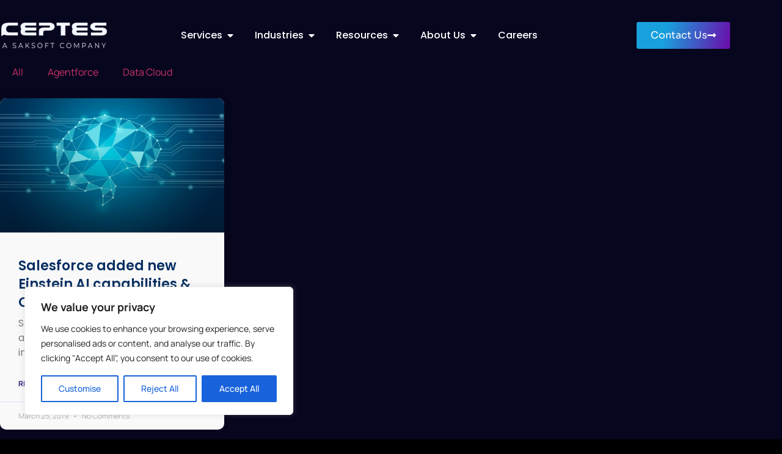

--- FILE ---
content_type: text/html; charset=UTF-8
request_url: https://ceptes.com/tag/quip-in-the-service-cloud/
body_size: 45125
content:
<!doctype html>
<html dir="ltr" lang="en-US" prefix="og: https://ogp.me/ns#">
<head>
	<meta charset="UTF-8">
	<meta name="viewport" content="width=device-width, initial-scale=1">
	<link rel="profile" href="https://gmpg.org/xfn/11">
	<title>Quip in the Service Cloud - CEPTES</title>

		<!-- All in One SEO 4.9.2 - aioseo.com -->
	<meta name="robots" content="max-image-preview:large" />
	<link rel="canonical" href="https://ceptes.com/tag/quip-in-the-service-cloud/" />
	<meta name="generator" content="All in One SEO (AIOSEO) 4.9.2" />
		<script type="application/ld+json" class="aioseo-schema">
			{"@context":"https:\/\/schema.org","@graph":[{"@type":"BreadcrumbList","@id":"https:\/\/ceptes.com\/tag\/quip-in-the-service-cloud\/#breadcrumblist","itemListElement":[{"@type":"ListItem","@id":"https:\/\/ceptes.com#listItem","position":1,"name":"Home","item":"https:\/\/ceptes.com","nextItem":{"@type":"ListItem","@id":"https:\/\/ceptes.com\/tag\/quip-in-the-service-cloud\/#listItem","name":"Quip in the Service Cloud"}},{"@type":"ListItem","@id":"https:\/\/ceptes.com\/tag\/quip-in-the-service-cloud\/#listItem","position":2,"name":"Quip in the Service Cloud","previousItem":{"@type":"ListItem","@id":"https:\/\/ceptes.com#listItem","name":"Home"}}]},{"@type":"CollectionPage","@id":"https:\/\/ceptes.com\/tag\/quip-in-the-service-cloud\/#collectionpage","url":"https:\/\/ceptes.com\/tag\/quip-in-the-service-cloud\/","name":"Quip in the Service Cloud - CEPTES","inLanguage":"en-US","isPartOf":{"@id":"https:\/\/ceptes.com\/#website"},"breadcrumb":{"@id":"https:\/\/ceptes.com\/tag\/quip-in-the-service-cloud\/#breadcrumblist"}},{"@type":"Organization","@id":"https:\/\/ceptes.com\/#organization","name":"CEPTES","description":"MSP, SI, PDO, and ISV partners of Salesforce","url":"https:\/\/ceptes.com\/","logo":{"@type":"ImageObject","url":"https:\/\/ceptes.com\/wp-content\/uploads\/2024\/10\/Ceptes-white-logo-1.png","@id":"https:\/\/ceptes.com\/tag\/quip-in-the-service-cloud\/#organizationLogo","width":438,"height":114},"image":{"@id":"https:\/\/ceptes.com\/tag\/quip-in-the-service-cloud\/#organizationLogo"}},{"@type":"WebSite","@id":"https:\/\/ceptes.com\/#website","url":"https:\/\/ceptes.com\/","name":"CEPTES","description":"MSP, SI, PDO, and ISV partners of Salesforce","inLanguage":"en-US","publisher":{"@id":"https:\/\/ceptes.com\/#organization"}}]}
		</script>
		<!-- All in One SEO -->

<link rel="alternate" type="application/rss+xml" title="CEPTES &raquo; Feed" href="https://ceptes.com/feed/" />
<link rel="alternate" type="application/rss+xml" title="CEPTES &raquo; Comments Feed" href="https://ceptes.com/comments/feed/" />
<link rel="alternate" type="application/rss+xml" title="CEPTES &raquo; Quip in the Service Cloud Tag Feed" href="https://ceptes.com/tag/quip-in-the-service-cloud/feed/" />
<style id='wp-img-auto-sizes-contain-inline-css'>
img:is([sizes=auto i],[sizes^="auto," i]){contain-intrinsic-size:3000px 1500px}
/*# sourceURL=wp-img-auto-sizes-contain-inline-css */
</style>
<style id='wp-emoji-styles-inline-css'>

	img.wp-smiley, img.emoji {
		display: inline !important;
		border: none !important;
		box-shadow: none !important;
		height: 1em !important;
		width: 1em !important;
		margin: 0 0.07em !important;
		vertical-align: -0.1em !important;
		background: none !important;
		padding: 0 !important;
	}
/*# sourceURL=wp-emoji-styles-inline-css */
</style>
<link rel='stylesheet' id='wp-block-library-css' href='https://ceptes.com/wp-includes/css/dist/block-library/style.min.css?ver=6.9' media='all' />
<link rel='stylesheet' id='aioseo/css/src/vue/standalone/blocks/table-of-contents/global.scss-css' href='https://ceptes.com/wp-content/plugins/all-in-one-seo-pack/dist/Lite/assets/css/table-of-contents/global.e90f6d47.css?ver=4.9.2' media='all' />
<style id='global-styles-inline-css'>
:root{--wp--preset--aspect-ratio--square: 1;--wp--preset--aspect-ratio--4-3: 4/3;--wp--preset--aspect-ratio--3-4: 3/4;--wp--preset--aspect-ratio--3-2: 3/2;--wp--preset--aspect-ratio--2-3: 2/3;--wp--preset--aspect-ratio--16-9: 16/9;--wp--preset--aspect-ratio--9-16: 9/16;--wp--preset--color--black: #000000;--wp--preset--color--cyan-bluish-gray: #abb8c3;--wp--preset--color--white: #ffffff;--wp--preset--color--pale-pink: #f78da7;--wp--preset--color--vivid-red: #cf2e2e;--wp--preset--color--luminous-vivid-orange: #ff6900;--wp--preset--color--luminous-vivid-amber: #fcb900;--wp--preset--color--light-green-cyan: #7bdcb5;--wp--preset--color--vivid-green-cyan: #00d084;--wp--preset--color--pale-cyan-blue: #8ed1fc;--wp--preset--color--vivid-cyan-blue: #0693e3;--wp--preset--color--vivid-purple: #9b51e0;--wp--preset--gradient--vivid-cyan-blue-to-vivid-purple: linear-gradient(135deg,rgb(6,147,227) 0%,rgb(155,81,224) 100%);--wp--preset--gradient--light-green-cyan-to-vivid-green-cyan: linear-gradient(135deg,rgb(122,220,180) 0%,rgb(0,208,130) 100%);--wp--preset--gradient--luminous-vivid-amber-to-luminous-vivid-orange: linear-gradient(135deg,rgb(252,185,0) 0%,rgb(255,105,0) 100%);--wp--preset--gradient--luminous-vivid-orange-to-vivid-red: linear-gradient(135deg,rgb(255,105,0) 0%,rgb(207,46,46) 100%);--wp--preset--gradient--very-light-gray-to-cyan-bluish-gray: linear-gradient(135deg,rgb(238,238,238) 0%,rgb(169,184,195) 100%);--wp--preset--gradient--cool-to-warm-spectrum: linear-gradient(135deg,rgb(74,234,220) 0%,rgb(151,120,209) 20%,rgb(207,42,186) 40%,rgb(238,44,130) 60%,rgb(251,105,98) 80%,rgb(254,248,76) 100%);--wp--preset--gradient--blush-light-purple: linear-gradient(135deg,rgb(255,206,236) 0%,rgb(152,150,240) 100%);--wp--preset--gradient--blush-bordeaux: linear-gradient(135deg,rgb(254,205,165) 0%,rgb(254,45,45) 50%,rgb(107,0,62) 100%);--wp--preset--gradient--luminous-dusk: linear-gradient(135deg,rgb(255,203,112) 0%,rgb(199,81,192) 50%,rgb(65,88,208) 100%);--wp--preset--gradient--pale-ocean: linear-gradient(135deg,rgb(255,245,203) 0%,rgb(182,227,212) 50%,rgb(51,167,181) 100%);--wp--preset--gradient--electric-grass: linear-gradient(135deg,rgb(202,248,128) 0%,rgb(113,206,126) 100%);--wp--preset--gradient--midnight: linear-gradient(135deg,rgb(2,3,129) 0%,rgb(40,116,252) 100%);--wp--preset--font-size--small: 13px;--wp--preset--font-size--medium: 20px;--wp--preset--font-size--large: 36px;--wp--preset--font-size--x-large: 42px;--wp--preset--spacing--20: 0.44rem;--wp--preset--spacing--30: 0.67rem;--wp--preset--spacing--40: 1rem;--wp--preset--spacing--50: 1.5rem;--wp--preset--spacing--60: 2.25rem;--wp--preset--spacing--70: 3.38rem;--wp--preset--spacing--80: 5.06rem;--wp--preset--shadow--natural: 6px 6px 9px rgba(0, 0, 0, 0.2);--wp--preset--shadow--deep: 12px 12px 50px rgba(0, 0, 0, 0.4);--wp--preset--shadow--sharp: 6px 6px 0px rgba(0, 0, 0, 0.2);--wp--preset--shadow--outlined: 6px 6px 0px -3px rgb(255, 255, 255), 6px 6px rgb(0, 0, 0);--wp--preset--shadow--crisp: 6px 6px 0px rgb(0, 0, 0);}:root { --wp--style--global--content-size: 800px;--wp--style--global--wide-size: 1200px; }:where(body) { margin: 0; }.wp-site-blocks > .alignleft { float: left; margin-right: 2em; }.wp-site-blocks > .alignright { float: right; margin-left: 2em; }.wp-site-blocks > .aligncenter { justify-content: center; margin-left: auto; margin-right: auto; }:where(.wp-site-blocks) > * { margin-block-start: 24px; margin-block-end: 0; }:where(.wp-site-blocks) > :first-child { margin-block-start: 0; }:where(.wp-site-blocks) > :last-child { margin-block-end: 0; }:root { --wp--style--block-gap: 24px; }:root :where(.is-layout-flow) > :first-child{margin-block-start: 0;}:root :where(.is-layout-flow) > :last-child{margin-block-end: 0;}:root :where(.is-layout-flow) > *{margin-block-start: 24px;margin-block-end: 0;}:root :where(.is-layout-constrained) > :first-child{margin-block-start: 0;}:root :where(.is-layout-constrained) > :last-child{margin-block-end: 0;}:root :where(.is-layout-constrained) > *{margin-block-start: 24px;margin-block-end: 0;}:root :where(.is-layout-flex){gap: 24px;}:root :where(.is-layout-grid){gap: 24px;}.is-layout-flow > .alignleft{float: left;margin-inline-start: 0;margin-inline-end: 2em;}.is-layout-flow > .alignright{float: right;margin-inline-start: 2em;margin-inline-end: 0;}.is-layout-flow > .aligncenter{margin-left: auto !important;margin-right: auto !important;}.is-layout-constrained > .alignleft{float: left;margin-inline-start: 0;margin-inline-end: 2em;}.is-layout-constrained > .alignright{float: right;margin-inline-start: 2em;margin-inline-end: 0;}.is-layout-constrained > .aligncenter{margin-left: auto !important;margin-right: auto !important;}.is-layout-constrained > :where(:not(.alignleft):not(.alignright):not(.alignfull)){max-width: var(--wp--style--global--content-size);margin-left: auto !important;margin-right: auto !important;}.is-layout-constrained > .alignwide{max-width: var(--wp--style--global--wide-size);}body .is-layout-flex{display: flex;}.is-layout-flex{flex-wrap: wrap;align-items: center;}.is-layout-flex > :is(*, div){margin: 0;}body .is-layout-grid{display: grid;}.is-layout-grid > :is(*, div){margin: 0;}body{padding-top: 0px;padding-right: 0px;padding-bottom: 0px;padding-left: 0px;}a:where(:not(.wp-element-button)){text-decoration: underline;}:root :where(.wp-element-button, .wp-block-button__link){background-color: #32373c;border-width: 0;color: #fff;font-family: inherit;font-size: inherit;font-style: inherit;font-weight: inherit;letter-spacing: inherit;line-height: inherit;padding-top: calc(0.667em + 2px);padding-right: calc(1.333em + 2px);padding-bottom: calc(0.667em + 2px);padding-left: calc(1.333em + 2px);text-decoration: none;text-transform: inherit;}.has-black-color{color: var(--wp--preset--color--black) !important;}.has-cyan-bluish-gray-color{color: var(--wp--preset--color--cyan-bluish-gray) !important;}.has-white-color{color: var(--wp--preset--color--white) !important;}.has-pale-pink-color{color: var(--wp--preset--color--pale-pink) !important;}.has-vivid-red-color{color: var(--wp--preset--color--vivid-red) !important;}.has-luminous-vivid-orange-color{color: var(--wp--preset--color--luminous-vivid-orange) !important;}.has-luminous-vivid-amber-color{color: var(--wp--preset--color--luminous-vivid-amber) !important;}.has-light-green-cyan-color{color: var(--wp--preset--color--light-green-cyan) !important;}.has-vivid-green-cyan-color{color: var(--wp--preset--color--vivid-green-cyan) !important;}.has-pale-cyan-blue-color{color: var(--wp--preset--color--pale-cyan-blue) !important;}.has-vivid-cyan-blue-color{color: var(--wp--preset--color--vivid-cyan-blue) !important;}.has-vivid-purple-color{color: var(--wp--preset--color--vivid-purple) !important;}.has-black-background-color{background-color: var(--wp--preset--color--black) !important;}.has-cyan-bluish-gray-background-color{background-color: var(--wp--preset--color--cyan-bluish-gray) !important;}.has-white-background-color{background-color: var(--wp--preset--color--white) !important;}.has-pale-pink-background-color{background-color: var(--wp--preset--color--pale-pink) !important;}.has-vivid-red-background-color{background-color: var(--wp--preset--color--vivid-red) !important;}.has-luminous-vivid-orange-background-color{background-color: var(--wp--preset--color--luminous-vivid-orange) !important;}.has-luminous-vivid-amber-background-color{background-color: var(--wp--preset--color--luminous-vivid-amber) !important;}.has-light-green-cyan-background-color{background-color: var(--wp--preset--color--light-green-cyan) !important;}.has-vivid-green-cyan-background-color{background-color: var(--wp--preset--color--vivid-green-cyan) !important;}.has-pale-cyan-blue-background-color{background-color: var(--wp--preset--color--pale-cyan-blue) !important;}.has-vivid-cyan-blue-background-color{background-color: var(--wp--preset--color--vivid-cyan-blue) !important;}.has-vivid-purple-background-color{background-color: var(--wp--preset--color--vivid-purple) !important;}.has-black-border-color{border-color: var(--wp--preset--color--black) !important;}.has-cyan-bluish-gray-border-color{border-color: var(--wp--preset--color--cyan-bluish-gray) !important;}.has-white-border-color{border-color: var(--wp--preset--color--white) !important;}.has-pale-pink-border-color{border-color: var(--wp--preset--color--pale-pink) !important;}.has-vivid-red-border-color{border-color: var(--wp--preset--color--vivid-red) !important;}.has-luminous-vivid-orange-border-color{border-color: var(--wp--preset--color--luminous-vivid-orange) !important;}.has-luminous-vivid-amber-border-color{border-color: var(--wp--preset--color--luminous-vivid-amber) !important;}.has-light-green-cyan-border-color{border-color: var(--wp--preset--color--light-green-cyan) !important;}.has-vivid-green-cyan-border-color{border-color: var(--wp--preset--color--vivid-green-cyan) !important;}.has-pale-cyan-blue-border-color{border-color: var(--wp--preset--color--pale-cyan-blue) !important;}.has-vivid-cyan-blue-border-color{border-color: var(--wp--preset--color--vivid-cyan-blue) !important;}.has-vivid-purple-border-color{border-color: var(--wp--preset--color--vivid-purple) !important;}.has-vivid-cyan-blue-to-vivid-purple-gradient-background{background: var(--wp--preset--gradient--vivid-cyan-blue-to-vivid-purple) !important;}.has-light-green-cyan-to-vivid-green-cyan-gradient-background{background: var(--wp--preset--gradient--light-green-cyan-to-vivid-green-cyan) !important;}.has-luminous-vivid-amber-to-luminous-vivid-orange-gradient-background{background: var(--wp--preset--gradient--luminous-vivid-amber-to-luminous-vivid-orange) !important;}.has-luminous-vivid-orange-to-vivid-red-gradient-background{background: var(--wp--preset--gradient--luminous-vivid-orange-to-vivid-red) !important;}.has-very-light-gray-to-cyan-bluish-gray-gradient-background{background: var(--wp--preset--gradient--very-light-gray-to-cyan-bluish-gray) !important;}.has-cool-to-warm-spectrum-gradient-background{background: var(--wp--preset--gradient--cool-to-warm-spectrum) !important;}.has-blush-light-purple-gradient-background{background: var(--wp--preset--gradient--blush-light-purple) !important;}.has-blush-bordeaux-gradient-background{background: var(--wp--preset--gradient--blush-bordeaux) !important;}.has-luminous-dusk-gradient-background{background: var(--wp--preset--gradient--luminous-dusk) !important;}.has-pale-ocean-gradient-background{background: var(--wp--preset--gradient--pale-ocean) !important;}.has-electric-grass-gradient-background{background: var(--wp--preset--gradient--electric-grass) !important;}.has-midnight-gradient-background{background: var(--wp--preset--gradient--midnight) !important;}.has-small-font-size{font-size: var(--wp--preset--font-size--small) !important;}.has-medium-font-size{font-size: var(--wp--preset--font-size--medium) !important;}.has-large-font-size{font-size: var(--wp--preset--font-size--large) !important;}.has-x-large-font-size{font-size: var(--wp--preset--font-size--x-large) !important;}
:root :where(.wp-block-pullquote){font-size: 1.5em;line-height: 1.6;}
/*# sourceURL=global-styles-inline-css */
</style>
<style id='if-so-public-dummy-inline-css'>
        .lds-dual-ring {
          display: inline-block;
          width: 16px;
          height: 16px;
        }
        .lds-dual-ring:after {
          content: " ";
          display: block;
          width: 16px;
          height: 16px;
          margin: 0px;
          border-radius: 50%;
          border: 3px solid #000;
          border-color: #000 transparent #000 transparent;
          animation: lds-dual-ring 1.2s linear infinite;
        }
        @keyframes lds-dual-ring {
          0% {
            transform: rotate(0deg);
          }
          100% {
            transform: rotate(360deg);
          }
        }
        /*loader 2*/
        .ifso-logo-loader {
            font-size: 20px;
            width: 64px;
            font-family: sans-serif;
            position: relative;
            height: auto;
            font-weight: 800;
        }
        .ifso-logo-loader:before {
            content: '';
            position: absolute;
            left: 30%;
            top: 36%;
            width: 14px;
            height: 22px;
            clip-path: polygon(100% 50%, 0 0, 0 100%);
            background: #fd5b56;
            animation: spinAndMoveArrow 2s infinite;
            height: 9px;
            width: 7px;
        }
        .ifso-logo-loader:after {
            content: "If So";
            word-spacing: 12px;
        }
        @keyframes spinAndMoveArrow {
                40% {
                    transform: rotate(360deg);
                }
    
                60% {
                    transform: translateX(-5px);
                }
    
                80% {
                    transform: translateX(5px);
                }
    
                100% {
                    transform: translateX(0);
                }
        }
        /*Loader 3 - default content*/
        .ifso-default-content-loader{
            display:inline-block;
        }
        
/*# sourceURL=if-so-public-dummy-inline-css */
</style>
<link rel='stylesheet' id='parent-style-css' href='https://ceptes.com/wp-content/themes/hello-elementor/style.css?ver=6.9' media='all' />
<link rel='stylesheet' id='child-style-css' href='https://ceptes.com/wp-content/themes/hello-elementor-child/style.css?ver=6.9' media='all' />
<link rel='stylesheet' id='hello-elementor-css' href='https://ceptes.com/wp-content/themes/hello-elementor/assets/css/reset.css?ver=3.4.4' media='all' />
<link rel='stylesheet' id='hello-elementor-theme-style-css' href='https://ceptes.com/wp-content/themes/hello-elementor/assets/css/theme.css?ver=3.4.4' media='all' />
<link rel='stylesheet' id='hello-elementor-header-footer-css' href='https://ceptes.com/wp-content/themes/hello-elementor/assets/css/header-footer.css?ver=3.4.4' media='all' />
<link rel='stylesheet' id='elementor-frontend-css' href='https://ceptes.com/wp-content/plugins/elementor/assets/css/frontend.min.css?ver=3.34.0' media='all' />
<link rel='stylesheet' id='elementor-post-1368-css' href='https://ceptes.com/wp-content/uploads/elementor/css/post-1368.css?ver=1766473367' media='all' />
<link rel='stylesheet' id='widget-image-css' href='https://ceptes.com/wp-content/plugins/elementor/assets/css/widget-image.min.css?ver=3.34.0' media='all' />
<link rel='stylesheet' id='widget-nav-menu-css' href='https://ceptes.com/wp-content/plugins/elementor-pro/assets/css/widget-nav-menu.min.css?ver=3.32.3' media='all' />
<link rel='stylesheet' id='e-sticky-css' href='https://ceptes.com/wp-content/plugins/elementor-pro/assets/css/modules/sticky.min.css?ver=3.32.3' media='all' />
<link rel='stylesheet' id='widget-icon-list-css' href='https://ceptes.com/wp-content/plugins/elementor/assets/css/widget-icon-list.min.css?ver=3.34.0' media='all' />
<link rel='stylesheet' id='widget-image-box-css' href='https://ceptes.com/wp-content/plugins/elementor/assets/css/widget-image-box.min.css?ver=3.34.0' media='all' />
<link rel='stylesheet' id='widget-heading-css' href='https://ceptes.com/wp-content/plugins/elementor/assets/css/widget-heading.min.css?ver=3.34.0' media='all' />
<link rel='stylesheet' id='widget-mega-menu-css' href='https://ceptes.com/wp-content/plugins/elementor-pro/assets/css/widget-mega-menu.min.css?ver=3.32.3' media='all' />
<link rel='stylesheet' id='e-motion-fx-css' href='https://ceptes.com/wp-content/plugins/elementor-pro/assets/css/modules/motion-fx.min.css?ver=3.32.3' media='all' />
<link rel='stylesheet' id='e-animation-pop-css' href='https://ceptes.com/wp-content/plugins/elementor/assets/lib/animations/styles/e-animation-pop.min.css?ver=3.34.0' media='all' />
<link rel='stylesheet' id='widget-social-icons-css' href='https://ceptes.com/wp-content/plugins/elementor/assets/css/widget-social-icons.min.css?ver=3.34.0' media='all' />
<link rel='stylesheet' id='e-apple-webkit-css' href='https://ceptes.com/wp-content/plugins/elementor/assets/css/conditionals/apple-webkit.min.css?ver=3.34.0' media='all' />
<link rel='stylesheet' id='e-animation-fadeIn-css' href='https://ceptes.com/wp-content/plugins/elementor/assets/lib/animations/styles/fadeIn.min.css?ver=3.34.0' media='all' />
<link rel='stylesheet' id='widget-posts-css' href='https://ceptes.com/wp-content/plugins/elementor-pro/assets/css/widget-posts.min.css?ver=3.32.3' media='all' />
<link rel='stylesheet' id='elementor-icons-css' href='https://ceptes.com/wp-content/plugins/elementor/assets/lib/eicons/css/elementor-icons.min.css?ver=5.45.0' media='all' />
<link rel='stylesheet' id='elementor-post-37277-css' href='https://ceptes.com/wp-content/uploads/elementor/css/post-37277.css?ver=1766473370' media='all' />
<link rel='stylesheet' id='elementor-post-192-css' href='https://ceptes.com/wp-content/uploads/elementor/css/post-192.css?ver=1766473370' media='all' />
<link rel='stylesheet' id='elementor-post-43628-css' href='https://ceptes.com/wp-content/uploads/elementor/css/post-43628.css?ver=1766473673' media='all' />
<link rel='stylesheet' id='elementor-gf-local-roboto-css' href='https://ceptes.com/wp-content/uploads/elementor/google-fonts/css/roboto.css?ver=1744006531' media='all' />
<link rel='stylesheet' id='elementor-gf-local-robotoslab-css' href='https://ceptes.com/wp-content/uploads/elementor/google-fonts/css/robotoslab.css?ver=1744006538' media='all' />
<link rel='stylesheet' id='elementor-gf-local-manrope-css' href='https://ceptes.com/wp-content/uploads/elementor/google-fonts/css/manrope.css?ver=1744006542' media='all' />
<link rel='stylesheet' id='elementor-gf-local-poppins-css' href='https://ceptes.com/wp-content/uploads/elementor/google-fonts/css/poppins.css?ver=1744006546' media='all' />
<link rel='stylesheet' id='elementor-gf-local-sora-css' href='https://ceptes.com/wp-content/uploads/elementor/google-fonts/css/sora.css?ver=1744006547' media='all' />
<link rel='stylesheet' id='elementor-icons-shared-0-css' href='https://ceptes.com/wp-content/plugins/elementor/assets/lib/font-awesome/css/fontawesome.min.css?ver=5.15.3' media='all' />
<link rel='stylesheet' id='elementor-icons-fa-solid-css' href='https://ceptes.com/wp-content/plugins/elementor/assets/lib/font-awesome/css/solid.min.css?ver=5.15.3' media='all' />
<link rel='stylesheet' id='elementor-icons-fa-brands-css' href='https://ceptes.com/wp-content/plugins/elementor/assets/lib/font-awesome/css/brands.min.css?ver=5.15.3' media='all' />
<script id="cookie-law-info-js-extra">
var _ckyConfig = {"_ipData":[],"_assetsURL":"https://ceptes.com/wp-content/plugins/cookie-law-info/lite/frontend/images/","_publicURL":"https://ceptes.com","_expiry":"365","_categories":[{"name":"Necessary","slug":"necessary","isNecessary":true,"ccpaDoNotSell":true,"cookies":[],"active":true,"defaultConsent":{"gdpr":true,"ccpa":true}},{"name":"Functional","slug":"functional","isNecessary":false,"ccpaDoNotSell":true,"cookies":[],"active":true,"defaultConsent":{"gdpr":false,"ccpa":false}},{"name":"Analytics","slug":"analytics","isNecessary":false,"ccpaDoNotSell":true,"cookies":[],"active":true,"defaultConsent":{"gdpr":false,"ccpa":false}},{"name":"Performance","slug":"performance","isNecessary":false,"ccpaDoNotSell":true,"cookies":[],"active":true,"defaultConsent":{"gdpr":false,"ccpa":false}},{"name":"Advertisement","slug":"advertisement","isNecessary":false,"ccpaDoNotSell":true,"cookies":[],"active":true,"defaultConsent":{"gdpr":false,"ccpa":false}}],"_activeLaw":"gdpr","_rootDomain":"","_block":"1","_showBanner":"1","_bannerConfig":{"settings":{"type":"box","preferenceCenterType":"popup","position":"bottom-left","applicableLaw":"gdpr"},"behaviours":{"reloadBannerOnAccept":false,"loadAnalyticsByDefault":false,"animations":{"onLoad":"animate","onHide":"sticky"}},"config":{"revisitConsent":{"status":true,"tag":"revisit-consent","position":"bottom-left","meta":{"url":"#"},"styles":{"background-color":"#0056A7"},"elements":{"title":{"type":"text","tag":"revisit-consent-title","status":true,"styles":{"color":"#0056a7"}}}},"preferenceCenter":{"toggle":{"status":true,"tag":"detail-category-toggle","type":"toggle","states":{"active":{"styles":{"background-color":"#1863DC"}},"inactive":{"styles":{"background-color":"#D0D5D2"}}}}},"categoryPreview":{"status":false,"toggle":{"status":true,"tag":"detail-category-preview-toggle","type":"toggle","states":{"active":{"styles":{"background-color":"#1863DC"}},"inactive":{"styles":{"background-color":"#D0D5D2"}}}}},"videoPlaceholder":{"status":true,"styles":{"background-color":"#000000","border-color":"#000000","color":"#ffffff"}},"readMore":{"status":false,"tag":"readmore-button","type":"link","meta":{"noFollow":true,"newTab":true},"styles":{"color":"#1863DC","background-color":"transparent","border-color":"transparent"}},"showMore":{"status":true,"tag":"show-desc-button","type":"button","styles":{"color":"#1863DC"}},"showLess":{"status":true,"tag":"hide-desc-button","type":"button","styles":{"color":"#1863DC"}},"alwaysActive":{"status":true,"tag":"always-active","styles":{"color":"#008000"}},"manualLinks":{"status":true,"tag":"manual-links","type":"link","styles":{"color":"#1863DC"}},"auditTable":{"status":true},"optOption":{"status":true,"toggle":{"status":true,"tag":"optout-option-toggle","type":"toggle","states":{"active":{"styles":{"background-color":"#1863dc"}},"inactive":{"styles":{"background-color":"#FFFFFF"}}}}}}},"_version":"3.3.8","_logConsent":"1","_tags":[{"tag":"accept-button","styles":{"color":"#FFFFFF","background-color":"#1863DC","border-color":"#1863DC"}},{"tag":"reject-button","styles":{"color":"#1863DC","background-color":"transparent","border-color":"#1863DC"}},{"tag":"settings-button","styles":{"color":"#1863DC","background-color":"transparent","border-color":"#1863DC"}},{"tag":"readmore-button","styles":{"color":"#1863DC","background-color":"transparent","border-color":"transparent"}},{"tag":"donotsell-button","styles":{"color":"#1863DC","background-color":"transparent","border-color":"transparent"}},{"tag":"show-desc-button","styles":{"color":"#1863DC"}},{"tag":"hide-desc-button","styles":{"color":"#1863DC"}},{"tag":"cky-always-active","styles":[]},{"tag":"cky-link","styles":[]},{"tag":"accept-button","styles":{"color":"#FFFFFF","background-color":"#1863DC","border-color":"#1863DC"}},{"tag":"revisit-consent","styles":{"background-color":"#0056A7"}}],"_shortCodes":[{"key":"cky_readmore","content":"\u003Ca href=\"#\" class=\"cky-policy\" aria-label=\"Cookie Policy\" target=\"_blank\" rel=\"noopener\" data-cky-tag=\"readmore-button\"\u003ECookie Policy\u003C/a\u003E","tag":"readmore-button","status":false,"attributes":{"rel":"nofollow","target":"_blank"}},{"key":"cky_show_desc","content":"\u003Cbutton class=\"cky-show-desc-btn\" data-cky-tag=\"show-desc-button\" aria-label=\"Show more\"\u003EShow more\u003C/button\u003E","tag":"show-desc-button","status":true,"attributes":[]},{"key":"cky_hide_desc","content":"\u003Cbutton class=\"cky-show-desc-btn\" data-cky-tag=\"hide-desc-button\" aria-label=\"Show less\"\u003EShow less\u003C/button\u003E","tag":"hide-desc-button","status":true,"attributes":[]},{"key":"cky_optout_show_desc","content":"[cky_optout_show_desc]","tag":"optout-show-desc-button","status":true,"attributes":[]},{"key":"cky_optout_hide_desc","content":"[cky_optout_hide_desc]","tag":"optout-hide-desc-button","status":true,"attributes":[]},{"key":"cky_category_toggle_label","content":"[cky_{{status}}_category_label] [cky_preference_{{category_slug}}_title]","tag":"","status":true,"attributes":[]},{"key":"cky_enable_category_label","content":"Enable","tag":"","status":true,"attributes":[]},{"key":"cky_disable_category_label","content":"Disable","tag":"","status":true,"attributes":[]},{"key":"cky_video_placeholder","content":"\u003Cdiv class=\"video-placeholder-normal\" data-cky-tag=\"video-placeholder\" id=\"[UNIQUEID]\"\u003E\u003Cp class=\"video-placeholder-text-normal\" data-cky-tag=\"placeholder-title\"\u003EPlease accept cookies to access this content\u003C/p\u003E\u003C/div\u003E","tag":"","status":true,"attributes":[]},{"key":"cky_enable_optout_label","content":"Enable","tag":"","status":true,"attributes":[]},{"key":"cky_disable_optout_label","content":"Disable","tag":"","status":true,"attributes":[]},{"key":"cky_optout_toggle_label","content":"[cky_{{status}}_optout_label] [cky_optout_option_title]","tag":"","status":true,"attributes":[]},{"key":"cky_optout_option_title","content":"Do Not Sell or Share My Personal Information","tag":"","status":true,"attributes":[]},{"key":"cky_optout_close_label","content":"Close","tag":"","status":true,"attributes":[]},{"key":"cky_preference_close_label","content":"Close","tag":"","status":true,"attributes":[]}],"_rtl":"","_language":"en","_providersToBlock":[]};
var _ckyStyles = {"css":".cky-overlay{background: #000000; opacity: 0.4; position: fixed; top: 0; left: 0; width: 100%; height: 100%; z-index: 99999999;}.cky-hide{display: none;}.cky-btn-revisit-wrapper{display: flex; align-items: center; justify-content: center; background: #0056a7; width: 45px; height: 45px; border-radius: 50%; position: fixed; z-index: 999999; cursor: pointer;}.cky-revisit-bottom-left{bottom: 15px; left: 15px;}.cky-revisit-bottom-right{bottom: 15px; right: 15px;}.cky-btn-revisit-wrapper .cky-btn-revisit{display: flex; align-items: center; justify-content: center; background: none; border: none; cursor: pointer; position: relative; margin: 0; padding: 0;}.cky-btn-revisit-wrapper .cky-btn-revisit img{max-width: fit-content; margin: 0; height: 30px; width: 30px;}.cky-revisit-bottom-left:hover::before{content: attr(data-tooltip); position: absolute; background: #4e4b66; color: #ffffff; left: calc(100% + 7px); font-size: 12px; line-height: 16px; width: max-content; padding: 4px 8px; border-radius: 4px;}.cky-revisit-bottom-left:hover::after{position: absolute; content: \"\"; border: 5px solid transparent; left: calc(100% + 2px); border-left-width: 0; border-right-color: #4e4b66;}.cky-revisit-bottom-right:hover::before{content: attr(data-tooltip); position: absolute; background: #4e4b66; color: #ffffff; right: calc(100% + 7px); font-size: 12px; line-height: 16px; width: max-content; padding: 4px 8px; border-radius: 4px;}.cky-revisit-bottom-right:hover::after{position: absolute; content: \"\"; border: 5px solid transparent; right: calc(100% + 2px); border-right-width: 0; border-left-color: #4e4b66;}.cky-revisit-hide{display: none;}.cky-consent-container{position: fixed; width: 440px; box-sizing: border-box; z-index: 9999999; border-radius: 6px;}.cky-consent-container .cky-consent-bar{background: #ffffff; border: 1px solid; padding: 20px 26px; box-shadow: 0 -1px 10px 0 #acabab4d; border-radius: 6px;}.cky-box-bottom-left{bottom: 40px; left: 40px;}.cky-box-bottom-right{bottom: 40px; right: 40px;}.cky-box-top-left{top: 40px; left: 40px;}.cky-box-top-right{top: 40px; right: 40px;}.cky-custom-brand-logo-wrapper .cky-custom-brand-logo{width: 100px; height: auto; margin: 0 0 12px 0;}.cky-notice .cky-title{color: #212121; font-weight: 700; font-size: 18px; line-height: 24px; margin: 0 0 12px 0;}.cky-notice-des *,.cky-preference-content-wrapper *,.cky-accordion-header-des *,.cky-gpc-wrapper .cky-gpc-desc *{font-size: 14px;}.cky-notice-des{color: #212121; font-size: 14px; line-height: 24px; font-weight: 400;}.cky-notice-des img{height: 25px; width: 25px;}.cky-consent-bar .cky-notice-des p,.cky-gpc-wrapper .cky-gpc-desc p,.cky-preference-body-wrapper .cky-preference-content-wrapper p,.cky-accordion-header-wrapper .cky-accordion-header-des p,.cky-cookie-des-table li div:last-child p{color: inherit; margin-top: 0; overflow-wrap: break-word;}.cky-notice-des P:last-child,.cky-preference-content-wrapper p:last-child,.cky-cookie-des-table li div:last-child p:last-child,.cky-gpc-wrapper .cky-gpc-desc p:last-child{margin-bottom: 0;}.cky-notice-des a.cky-policy,.cky-notice-des button.cky-policy{font-size: 14px; color: #1863dc; white-space: nowrap; cursor: pointer; background: transparent; border: 1px solid; text-decoration: underline;}.cky-notice-des button.cky-policy{padding: 0;}.cky-notice-des a.cky-policy:focus-visible,.cky-notice-des button.cky-policy:focus-visible,.cky-preference-content-wrapper .cky-show-desc-btn:focus-visible,.cky-accordion-header .cky-accordion-btn:focus-visible,.cky-preference-header .cky-btn-close:focus-visible,.cky-switch input[type=\"checkbox\"]:focus-visible,.cky-footer-wrapper a:focus-visible,.cky-btn:focus-visible{outline: 2px solid #1863dc; outline-offset: 2px;}.cky-btn:focus:not(:focus-visible),.cky-accordion-header .cky-accordion-btn:focus:not(:focus-visible),.cky-preference-content-wrapper .cky-show-desc-btn:focus:not(:focus-visible),.cky-btn-revisit-wrapper .cky-btn-revisit:focus:not(:focus-visible),.cky-preference-header .cky-btn-close:focus:not(:focus-visible),.cky-consent-bar .cky-banner-btn-close:focus:not(:focus-visible){outline: 0;}button.cky-show-desc-btn:not(:hover):not(:active){color: #1863dc; background: transparent;}button.cky-accordion-btn:not(:hover):not(:active),button.cky-banner-btn-close:not(:hover):not(:active),button.cky-btn-revisit:not(:hover):not(:active),button.cky-btn-close:not(:hover):not(:active){background: transparent;}.cky-consent-bar button:hover,.cky-modal.cky-modal-open button:hover,.cky-consent-bar button:focus,.cky-modal.cky-modal-open button:focus{text-decoration: none;}.cky-notice-btn-wrapper{display: flex; justify-content: flex-start; align-items: center; flex-wrap: wrap; margin-top: 16px;}.cky-notice-btn-wrapper .cky-btn{text-shadow: none; box-shadow: none;}.cky-btn{flex: auto; max-width: 100%; font-size: 14px; font-family: inherit; line-height: 24px; padding: 8px; font-weight: 500; margin: 0 8px 0 0; border-radius: 2px; cursor: pointer; text-align: center; text-transform: none; min-height: 0;}.cky-btn:hover{opacity: 0.8;}.cky-btn-customize{color: #1863dc; background: transparent; border: 2px solid #1863dc;}.cky-btn-reject{color: #1863dc; background: transparent; border: 2px solid #1863dc;}.cky-btn-accept{background: #1863dc; color: #ffffff; border: 2px solid #1863dc;}.cky-btn:last-child{margin-right: 0;}@media (max-width: 576px){.cky-box-bottom-left{bottom: 0; left: 0;}.cky-box-bottom-right{bottom: 0; right: 0;}.cky-box-top-left{top: 0; left: 0;}.cky-box-top-right{top: 0; right: 0;}}@media (max-width: 440px){.cky-box-bottom-left, .cky-box-bottom-right, .cky-box-top-left, .cky-box-top-right{width: 100%; max-width: 100%;}.cky-consent-container .cky-consent-bar{padding: 20px 0;}.cky-custom-brand-logo-wrapper, .cky-notice .cky-title, .cky-notice-des, .cky-notice-btn-wrapper{padding: 0 24px;}.cky-notice-des{max-height: 40vh; overflow-y: scroll;}.cky-notice-btn-wrapper{flex-direction: column; margin-top: 0;}.cky-btn{width: 100%; margin: 10px 0 0 0;}.cky-notice-btn-wrapper .cky-btn-customize{order: 2;}.cky-notice-btn-wrapper .cky-btn-reject{order: 3;}.cky-notice-btn-wrapper .cky-btn-accept{order: 1; margin-top: 16px;}}@media (max-width: 352px){.cky-notice .cky-title{font-size: 16px;}.cky-notice-des *{font-size: 12px;}.cky-notice-des, .cky-btn{font-size: 12px;}}.cky-modal.cky-modal-open{display: flex; visibility: visible; -webkit-transform: translate(-50%, -50%); -moz-transform: translate(-50%, -50%); -ms-transform: translate(-50%, -50%); -o-transform: translate(-50%, -50%); transform: translate(-50%, -50%); top: 50%; left: 50%; transition: all 1s ease;}.cky-modal{box-shadow: 0 32px 68px rgba(0, 0, 0, 0.3); margin: 0 auto; position: fixed; max-width: 100%; background: #ffffff; top: 50%; box-sizing: border-box; border-radius: 6px; z-index: 999999999; color: #212121; -webkit-transform: translate(-50%, 100%); -moz-transform: translate(-50%, 100%); -ms-transform: translate(-50%, 100%); -o-transform: translate(-50%, 100%); transform: translate(-50%, 100%); visibility: hidden; transition: all 0s ease;}.cky-preference-center{max-height: 79vh; overflow: hidden; width: 845px; overflow: hidden; flex: 1 1 0; display: flex; flex-direction: column; border-radius: 6px;}.cky-preference-header{display: flex; align-items: center; justify-content: space-between; padding: 22px 24px; border-bottom: 1px solid;}.cky-preference-header .cky-preference-title{font-size: 18px; font-weight: 700; line-height: 24px;}.cky-preference-header .cky-btn-close{margin: 0; cursor: pointer; vertical-align: middle; padding: 0; background: none; border: none; width: auto; height: auto; min-height: 0; line-height: 0; text-shadow: none; box-shadow: none;}.cky-preference-header .cky-btn-close img{margin: 0; height: 10px; width: 10px;}.cky-preference-body-wrapper{padding: 0 24px; flex: 1; overflow: auto; box-sizing: border-box;}.cky-preference-content-wrapper,.cky-gpc-wrapper .cky-gpc-desc{font-size: 14px; line-height: 24px; font-weight: 400; padding: 12px 0;}.cky-preference-content-wrapper{border-bottom: 1px solid;}.cky-preference-content-wrapper img{height: 25px; width: 25px;}.cky-preference-content-wrapper .cky-show-desc-btn{font-size: 14px; font-family: inherit; color: #1863dc; text-decoration: none; line-height: 24px; padding: 0; margin: 0; white-space: nowrap; cursor: pointer; background: transparent; border-color: transparent; text-transform: none; min-height: 0; text-shadow: none; box-shadow: none;}.cky-accordion-wrapper{margin-bottom: 10px;}.cky-accordion{border-bottom: 1px solid;}.cky-accordion:last-child{border-bottom: none;}.cky-accordion .cky-accordion-item{display: flex; margin-top: 10px;}.cky-accordion .cky-accordion-body{display: none;}.cky-accordion.cky-accordion-active .cky-accordion-body{display: block; padding: 0 22px; margin-bottom: 16px;}.cky-accordion-header-wrapper{cursor: pointer; width: 100%;}.cky-accordion-item .cky-accordion-header{display: flex; justify-content: space-between; align-items: center;}.cky-accordion-header .cky-accordion-btn{font-size: 16px; font-family: inherit; color: #212121; line-height: 24px; background: none; border: none; font-weight: 700; padding: 0; margin: 0; cursor: pointer; text-transform: none; min-height: 0; text-shadow: none; box-shadow: none;}.cky-accordion-header .cky-always-active{color: #008000; font-weight: 600; line-height: 24px; font-size: 14px;}.cky-accordion-header-des{font-size: 14px; line-height: 24px; margin: 10px 0 16px 0;}.cky-accordion-chevron{margin-right: 22px; position: relative; cursor: pointer;}.cky-accordion-chevron-hide{display: none;}.cky-accordion .cky-accordion-chevron i::before{content: \"\"; position: absolute; border-right: 1.4px solid; border-bottom: 1.4px solid; border-color: inherit; height: 6px; width: 6px; -webkit-transform: rotate(-45deg); -moz-transform: rotate(-45deg); -ms-transform: rotate(-45deg); -o-transform: rotate(-45deg); transform: rotate(-45deg); transition: all 0.2s ease-in-out; top: 8px;}.cky-accordion.cky-accordion-active .cky-accordion-chevron i::before{-webkit-transform: rotate(45deg); -moz-transform: rotate(45deg); -ms-transform: rotate(45deg); -o-transform: rotate(45deg); transform: rotate(45deg);}.cky-audit-table{background: #f4f4f4; border-radius: 6px;}.cky-audit-table .cky-empty-cookies-text{color: inherit; font-size: 12px; line-height: 24px; margin: 0; padding: 10px;}.cky-audit-table .cky-cookie-des-table{font-size: 12px; line-height: 24px; font-weight: normal; padding: 15px 10px; border-bottom: 1px solid; border-bottom-color: inherit; margin: 0;}.cky-audit-table .cky-cookie-des-table:last-child{border-bottom: none;}.cky-audit-table .cky-cookie-des-table li{list-style-type: none; display: flex; padding: 3px 0;}.cky-audit-table .cky-cookie-des-table li:first-child{padding-top: 0;}.cky-cookie-des-table li div:first-child{width: 100px; font-weight: 600; word-break: break-word; word-wrap: break-word;}.cky-cookie-des-table li div:last-child{flex: 1; word-break: break-word; word-wrap: break-word; margin-left: 8px;}.cky-footer-shadow{display: block; width: 100%; height: 40px; background: linear-gradient(180deg, rgba(255, 255, 255, 0) 0%, #ffffff 100%); position: absolute; bottom: calc(100% - 1px);}.cky-footer-wrapper{position: relative;}.cky-prefrence-btn-wrapper{display: flex; flex-wrap: wrap; align-items: center; justify-content: center; padding: 22px 24px; border-top: 1px solid;}.cky-prefrence-btn-wrapper .cky-btn{flex: auto; max-width: 100%; text-shadow: none; box-shadow: none;}.cky-btn-preferences{color: #1863dc; background: transparent; border: 2px solid #1863dc;}.cky-preference-header,.cky-preference-body-wrapper,.cky-preference-content-wrapper,.cky-accordion-wrapper,.cky-accordion,.cky-accordion-wrapper,.cky-footer-wrapper,.cky-prefrence-btn-wrapper{border-color: inherit;}@media (max-width: 845px){.cky-modal{max-width: calc(100% - 16px);}}@media (max-width: 576px){.cky-modal{max-width: 100%;}.cky-preference-center{max-height: 100vh;}.cky-prefrence-btn-wrapper{flex-direction: column;}.cky-accordion.cky-accordion-active .cky-accordion-body{padding-right: 0;}.cky-prefrence-btn-wrapper .cky-btn{width: 100%; margin: 10px 0 0 0;}.cky-prefrence-btn-wrapper .cky-btn-reject{order: 3;}.cky-prefrence-btn-wrapper .cky-btn-accept{order: 1; margin-top: 0;}.cky-prefrence-btn-wrapper .cky-btn-preferences{order: 2;}}@media (max-width: 425px){.cky-accordion-chevron{margin-right: 15px;}.cky-notice-btn-wrapper{margin-top: 0;}.cky-accordion.cky-accordion-active .cky-accordion-body{padding: 0 15px;}}@media (max-width: 352px){.cky-preference-header .cky-preference-title{font-size: 16px;}.cky-preference-header{padding: 16px 24px;}.cky-preference-content-wrapper *, .cky-accordion-header-des *{font-size: 12px;}.cky-preference-content-wrapper, .cky-preference-content-wrapper .cky-show-more, .cky-accordion-header .cky-always-active, .cky-accordion-header-des, .cky-preference-content-wrapper .cky-show-desc-btn, .cky-notice-des a.cky-policy{font-size: 12px;}.cky-accordion-header .cky-accordion-btn{font-size: 14px;}}.cky-switch{display: flex;}.cky-switch input[type=\"checkbox\"]{position: relative; width: 44px; height: 24px; margin: 0; background: #d0d5d2; -webkit-appearance: none; border-radius: 50px; cursor: pointer; outline: 0; border: none; top: 0;}.cky-switch input[type=\"checkbox\"]:checked{background: #1863dc;}.cky-switch input[type=\"checkbox\"]:before{position: absolute; content: \"\"; height: 20px; width: 20px; left: 2px; bottom: 2px; border-radius: 50%; background-color: white; -webkit-transition: 0.4s; transition: 0.4s; margin: 0;}.cky-switch input[type=\"checkbox\"]:after{display: none;}.cky-switch input[type=\"checkbox\"]:checked:before{-webkit-transform: translateX(20px); -ms-transform: translateX(20px); transform: translateX(20px);}@media (max-width: 425px){.cky-switch input[type=\"checkbox\"]{width: 38px; height: 21px;}.cky-switch input[type=\"checkbox\"]:before{height: 17px; width: 17px;}.cky-switch input[type=\"checkbox\"]:checked:before{-webkit-transform: translateX(17px); -ms-transform: translateX(17px); transform: translateX(17px);}}.cky-consent-bar .cky-banner-btn-close{position: absolute; right: 9px; top: 5px; background: none; border: none; cursor: pointer; padding: 0; margin: 0; min-height: 0; line-height: 0; height: auto; width: auto; text-shadow: none; box-shadow: none;}.cky-consent-bar .cky-banner-btn-close img{height: 9px; width: 9px; margin: 0;}.cky-notice-group{font-size: 14px; line-height: 24px; font-weight: 400; color: #212121;}.cky-notice-btn-wrapper .cky-btn-do-not-sell{font-size: 14px; line-height: 24px; padding: 6px 0; margin: 0; font-weight: 500; background: none; border-radius: 2px; border: none; cursor: pointer; text-align: left; color: #1863dc; background: transparent; border-color: transparent; box-shadow: none; text-shadow: none;}.cky-consent-bar .cky-banner-btn-close:focus-visible,.cky-notice-btn-wrapper .cky-btn-do-not-sell:focus-visible,.cky-opt-out-btn-wrapper .cky-btn:focus-visible,.cky-opt-out-checkbox-wrapper input[type=\"checkbox\"].cky-opt-out-checkbox:focus-visible{outline: 2px solid #1863dc; outline-offset: 2px;}@media (max-width: 440px){.cky-consent-container{width: 100%;}}@media (max-width: 352px){.cky-notice-des a.cky-policy, .cky-notice-btn-wrapper .cky-btn-do-not-sell{font-size: 12px;}}.cky-opt-out-wrapper{padding: 12px 0;}.cky-opt-out-wrapper .cky-opt-out-checkbox-wrapper{display: flex; align-items: center;}.cky-opt-out-checkbox-wrapper .cky-opt-out-checkbox-label{font-size: 16px; font-weight: 700; line-height: 24px; margin: 0 0 0 12px; cursor: pointer;}.cky-opt-out-checkbox-wrapper input[type=\"checkbox\"].cky-opt-out-checkbox{background-color: #ffffff; border: 1px solid black; width: 20px; height: 18.5px; margin: 0; -webkit-appearance: none; position: relative; display: flex; align-items: center; justify-content: center; border-radius: 2px; cursor: pointer;}.cky-opt-out-checkbox-wrapper input[type=\"checkbox\"].cky-opt-out-checkbox:checked{background-color: #1863dc; border: none;}.cky-opt-out-checkbox-wrapper input[type=\"checkbox\"].cky-opt-out-checkbox:checked::after{left: 6px; bottom: 4px; width: 7px; height: 13px; border: solid #ffffff; border-width: 0 3px 3px 0; border-radius: 2px; -webkit-transform: rotate(45deg); -ms-transform: rotate(45deg); transform: rotate(45deg); content: \"\"; position: absolute; box-sizing: border-box;}.cky-opt-out-checkbox-wrapper.cky-disabled .cky-opt-out-checkbox-label,.cky-opt-out-checkbox-wrapper.cky-disabled input[type=\"checkbox\"].cky-opt-out-checkbox{cursor: no-drop;}.cky-gpc-wrapper{margin: 0 0 0 32px;}.cky-footer-wrapper .cky-opt-out-btn-wrapper{display: flex; flex-wrap: wrap; align-items: center; justify-content: center; padding: 22px 24px;}.cky-opt-out-btn-wrapper .cky-btn{flex: auto; max-width: 100%; text-shadow: none; box-shadow: none;}.cky-opt-out-btn-wrapper .cky-btn-cancel{border: 1px solid #dedfe0; background: transparent; color: #858585;}.cky-opt-out-btn-wrapper .cky-btn-confirm{background: #1863dc; color: #ffffff; border: 1px solid #1863dc;}@media (max-width: 352px){.cky-opt-out-checkbox-wrapper .cky-opt-out-checkbox-label{font-size: 14px;}.cky-gpc-wrapper .cky-gpc-desc, .cky-gpc-wrapper .cky-gpc-desc *{font-size: 12px;}.cky-opt-out-checkbox-wrapper input[type=\"checkbox\"].cky-opt-out-checkbox{width: 16px; height: 16px;}.cky-opt-out-checkbox-wrapper input[type=\"checkbox\"].cky-opt-out-checkbox:checked::after{left: 5px; bottom: 4px; width: 3px; height: 9px;}.cky-gpc-wrapper{margin: 0 0 0 28px;}}.video-placeholder-youtube{background-size: 100% 100%; background-position: center; background-repeat: no-repeat; background-color: #b2b0b059; position: relative; display: flex; align-items: center; justify-content: center; max-width: 100%;}.video-placeholder-text-youtube{text-align: center; align-items: center; padding: 10px 16px; background-color: #000000cc; color: #ffffff; border: 1px solid; border-radius: 2px; cursor: pointer;}.video-placeholder-normal{background-image: url(\"/wp-content/plugins/cookie-law-info/lite/frontend/images/placeholder.svg\"); background-size: 80px; background-position: center; background-repeat: no-repeat; background-color: #b2b0b059; position: relative; display: flex; align-items: flex-end; justify-content: center; max-width: 100%;}.video-placeholder-text-normal{align-items: center; padding: 10px 16px; text-align: center; border: 1px solid; border-radius: 2px; cursor: pointer;}.cky-rtl{direction: rtl; text-align: right;}.cky-rtl .cky-banner-btn-close{left: 9px; right: auto;}.cky-rtl .cky-notice-btn-wrapper .cky-btn:last-child{margin-right: 8px;}.cky-rtl .cky-notice-btn-wrapper .cky-btn:first-child{margin-right: 0;}.cky-rtl .cky-notice-btn-wrapper{margin-left: 0; margin-right: 15px;}.cky-rtl .cky-prefrence-btn-wrapper .cky-btn{margin-right: 8px;}.cky-rtl .cky-prefrence-btn-wrapper .cky-btn:first-child{margin-right: 0;}.cky-rtl .cky-accordion .cky-accordion-chevron i::before{border: none; border-left: 1.4px solid; border-top: 1.4px solid; left: 12px;}.cky-rtl .cky-accordion.cky-accordion-active .cky-accordion-chevron i::before{-webkit-transform: rotate(-135deg); -moz-transform: rotate(-135deg); -ms-transform: rotate(-135deg); -o-transform: rotate(-135deg); transform: rotate(-135deg);}@media (max-width: 768px){.cky-rtl .cky-notice-btn-wrapper{margin-right: 0;}}@media (max-width: 576px){.cky-rtl .cky-notice-btn-wrapper .cky-btn:last-child{margin-right: 0;}.cky-rtl .cky-prefrence-btn-wrapper .cky-btn{margin-right: 0;}.cky-rtl .cky-accordion.cky-accordion-active .cky-accordion-body{padding: 0 22px 0 0;}}@media (max-width: 425px){.cky-rtl .cky-accordion.cky-accordion-active .cky-accordion-body{padding: 0 15px 0 0;}}.cky-rtl .cky-opt-out-btn-wrapper .cky-btn{margin-right: 12px;}.cky-rtl .cky-opt-out-btn-wrapper .cky-btn:first-child{margin-right: 0;}.cky-rtl .cky-opt-out-checkbox-wrapper .cky-opt-out-checkbox-label{margin: 0 12px 0 0;}"};
//# sourceURL=cookie-law-info-js-extra
</script>
<script src="https://ceptes.com/wp-content/plugins/cookie-law-info/lite/frontend/js/script.min.js?ver=3.3.8" id="cookie-law-info-js"></script>
<script src="https://ceptes.com/wp-includes/js/jquery/jquery.min.js?ver=3.7.1" id="jquery-core-js"></script>
<script src="https://ceptes.com/wp-includes/js/jquery/jquery-migrate.min.js?ver=3.4.1" id="jquery-migrate-js"></script>
<script id="if-so-js-before">
var nonce = "4ff1381d59";//compat
    var ifso_nonce = "4ff1381d59";
    var ajaxurl = "https://ceptes.com/wp-admin/admin-ajax.php";
    var ifso_page_url = window.location.href;
    var isAnalyticsOn = true;
    var isPageVisitedOn = 0;
    var isVisitCountEnabled = 1;
    var referrer_for_pageload = document.referrer;
    var ifso_attrs_for_ajax = ["ga4","the_content"];
//# sourceURL=if-so-js-before
</script>
<script src="https://ceptes.com/wp-content/plugins/if-so/public/js/if-so-public.js?ver=1.9.5.1" id="if-so-js"></script>
<script id="if-so-geolocation-js-before">
var geoOverrideCookieName = 'ifso-geo-override-data';
            var browserLocationCookieName = 'ifso-browser-location-data';
            var requestBrowserLocCookieName = 'ifso-request-browser-location';
//# sourceURL=if-so-geolocation-js-before
</script>
<script src="https://ceptes.com/wp-content/plugins/if-so-geolocation/assets/js/if-so-geolocation-public.js?ver=6.9" id="if-so-geolocation-js"></script>
<link rel="https://api.w.org/" href="https://ceptes.com/wp-json/" /><link rel="alternate" title="JSON" type="application/json" href="https://ceptes.com/wp-json/wp/v2/tags/317" /><link rel="EditURI" type="application/rsd+xml" title="RSD" href="https://ceptes.com/xmlrpc.php?rsd" />
<meta name="generator" content="WordPress 6.9" />
<style type='text/css'> .ae_data .elementor-editor-element-setting {
            display:none !important;
            }
            </style><style id="cky-style-inline">[data-cky-tag]{visibility:hidden;}</style><meta name="generator" content="Elementor 3.34.0; features: additional_custom_breakpoints; settings: css_print_method-external, google_font-enabled, font_display-swap">
			<style>
				.e-con.e-parent:nth-of-type(n+4):not(.e-lazyloaded):not(.e-no-lazyload),
				.e-con.e-parent:nth-of-type(n+4):not(.e-lazyloaded):not(.e-no-lazyload) * {
					background-image: none !important;
				}
				@media screen and (max-height: 1024px) {
					.e-con.e-parent:nth-of-type(n+3):not(.e-lazyloaded):not(.e-no-lazyload),
					.e-con.e-parent:nth-of-type(n+3):not(.e-lazyloaded):not(.e-no-lazyload) * {
						background-image: none !important;
					}
				}
				@media screen and (max-height: 640px) {
					.e-con.e-parent:nth-of-type(n+2):not(.e-lazyloaded):not(.e-no-lazyload),
					.e-con.e-parent:nth-of-type(n+2):not(.e-lazyloaded):not(.e-no-lazyload) * {
						background-image: none !important;
					}
				}
			</style>
			<noscript><style>.lazyload[data-src]{display:none !important;}</style></noscript><style>.lazyload{background-image:none !important;}.lazyload:before{background-image:none !important;}</style><link rel="icon" href="https://ceptes.com/wp-content/uploads/2024/07/ceptes_bluefavicon_16x16-1.png" sizes="32x32" />
<link rel="icon" href="https://ceptes.com/wp-content/uploads/2024/07/ceptes_bluefavicon_16x16-1.png" sizes="192x192" />
<link rel="apple-touch-icon" href="https://ceptes.com/wp-content/uploads/2024/07/ceptes_bluefavicon_16x16-1.png" />
<meta name="msapplication-TileImage" content="https://ceptes.com/wp-content/uploads/2024/07/ceptes_bluefavicon_16x16-1.png" />
		<style id="wp-custom-css">
			.clientlogos .single-client img {
	width: 100px;}


.elementor-headline-dynamic-text {-webkit-background-clip: text;
    -webkit-text-fill-color: transparent!important;
	background-image: -webkit-linear-gradient(-35deg, #C1C3FF 0, #5D00FF 100%)!important;


    background-color: transparent!important;
    background-image: linear-gradient(40deg, #E85C90 17%, #09A6F3 44%)!important;

}


.subtitle .elementor-element .elementor-widget-container {-webkit-background-clip: text;
    -webkit-text-fill-color: transparent!important;
	background-image: -webkit-linear-gradient(-35deg, #2575fc 0, #6a11cb 100%)!important;


    background-color: transparent!important;
    background-image: linear-gradient(40deg, #E85C90 17%, #09A6F3 44%)!important;

}




	
 .elementor-tab-title.elementor-tab-desktop-title {
    border-radius: 50px!important;
    border-width: 2px;
    margin: 10px;
    border-style: solid;
	  border-color: #5255de;
		color:#fff;
		    background-color: #3A854C1C;
}


.elementor-2026 .elementor-element.elementor-element-549f0f0 .elementor-tab-desktop-title {
    border-radius: 25px;
    border-width: 1px !important;
    border-right-width: 1px;
    border-color: #5255de;
    color: #fff;
    margin-top: 15px;
    background-color: #fff0;
	padding:12px 26px;
}
.elementor-tab-desktop-title img {
	margin-right:5px!important;
}



.elementor-tab-title .elementor-active{
		border-style: 2px solid #ffff;

}
.userpersona.elementor-widget-tabs .elementor-tab-desktop-title.elementor-active{
	
			border-color:#5255de!important;



}

 .elementor-tabs-content-wrapper {
    background-color: #0e0c3000!important;
    border-color: #5255de;
}

.my_testimonial_slider .swiper-wrapper{
-webkit-transition-timing-function: linear !important;
transition-timing-function: linear !important;
}
.my_testimonial_slider.elementor-widget-testimonial-carousel .swiper-slide {
    padding: 0px;
}*/

.bimage .elementor img {
    
    width: 120px;
    height: 120px;
    margin:-60px 0 0 -60px;
    -webkit-animation:spin 4s linear infinite;
    -moz-animation:spin 4s linear infinite;
    animation:spin 4s linear infinite;
}
@-moz-keyframes spin { 
    100% { -moz-transform: rotate(360deg); } 
}
@-webkit-keyframes spin { 
    100% { -webkit-transform: rotate(360deg); } 
}
@keyframes spin { 
    100% { 
        -webkit-transform: rotate(360deg); 
        transform:rotate(360deg); 
    } 
}
*/
span.tintyellowneon{
	  color: #deff4d;
}



.elementor-tab-desktop-title.elementor-active {
    background-color: #3A854C1C;
	border-color: #805af5!important;
	border-style: 2px solid!important;
	
} .elementor-blockquote__content {
	text-align:left!important;
}.elementor-blockquote__author {
    float: left!important;
}

/*.elementor-widget-testimonial-carousel .swiper-slide {
    padding: 0px!important;
}
	
	
	
	
.testimonialsection .elementor-swiper-button {
    position: absolute;
    display: inline-flex;
    z-index: 1;
    cursor: pointer;
    border-radius: 5px;
	border: 1px solid #ffffff5e!important;
	background-color:#18A0DC;
    font-size: 25px;
    color: hsla(0, 0%, 93.3%, .9);
    padding: 5px;
   /* transform: translatey(-860%) !important;*/
}/*.testimonialsection .elementor-swiper-button:hover {
border: 1px solid #ffffff5e!important;
}

.elementor-516 .elementor-element.elementor-element-dcc39f9 .elementor-swiper-button svg {
    fill: #ffffff75;
}
.testimonialsection .elementor-swiper-button-prev{
	left:91%!important;
}*/
span.purplecolor{
	   background: -webkit-linear-gradient(#C1C3FF, #5D00FF);
  -webkit-background-clip: text;
  -webkit-text-fill-color: transparent;
	
}


span.purplecolor{
	   background: -webkit-linear-gradient(#18A0DC, #18A0DC);
	color:#18A0DC;
  -webkit-background-clip: text;
  -webkit-text-fill-color: transparent;
}



/*.testimonialsection .swiper-wrapper{
-webkit-transition-timing-function: linear !important;
transition-timing-function: linear !important;
}
.testimonialsection.elementor-widget-testimonial-carousel .swiper-slide {
    padding: 0px;
}
*/
 .elementor-button:hover i.fas.fa-long-arrow-alt-right{
    transform: translate3d(0px, 0px, 0px) scale3d(1, 1, 1) rotateX(0deg) rotateY(0deg) rotateZ(0deg) skew(0deg, 0deg)!important;
	transform-style: preserve-3d!important;
    margin-left: 2px !important;}


.rhombosshape{
    width: 51px;
    height: 51px;
    bottom: 50px;
    -webkit-animation: spin1 0.3s infinite alternate;
    animation: spin1 0.3s infinite alternate;
}


a:hover{
	color:#fff;
}

.bannertestimonial .eicon-chevron-right {
background-color: #fff; /* Right Arrow Background Color*/
padding: 4px;
margin-right: 20px;
	border-radius:3px;
}
.bannertestimonial .eicon-chevron-left {
background-color: #fff; /* Left Arrow Background Color*/
padding: 4px;
margin-left: 20px;
		border-radius:3px;

}

.swiper-pagination.swiper-pagination-clickable.swiper-pagination-bullets.swiper-pagination-horizontal{
		bottom:65px;

}span.tintyellowneon{
	  color: #deff4d!important;
}


.testimonialsection .swiper-pagination.swiper-pagination-clickable.swiper-pagination-bullets.swiper-pagination-horizontal{
		bottom:05px;

}
body{
	overflow-x:hidden;
}


 
.accordion .elementor-tab-title {
  border-radius: 25px;
}
.elementor-tab-content.elementor-clearfix {
  margin-top: 8px;
  border-radius: 25px;
}
.whatweoffer:hover .elementor-button{
    color:#fff!important;
}
.whatweoffer:hover .elementor-image-box-title{
    color:#fff!important;
}.whatweoffer:hover .elementor-image-box-description{
        color:#fff!important;

}



.twae-wrapper .twae-icon{
	border-color:#d6d6d600!important;
}.twae-wrapper{
	--tw-ibx-size: 30px!important;
}

@media (max-width: 360px) {
	body{
		max-width:360px!important;
		overflow-x:hidden!important;
	}
}

.footerlinks a{
	color:#FFFFFF96;
}

.poptin-popup .poptin-credit img {
	display: none;}
.poptin-popup input#poptinDesignInputTextFieldName{
	border-radius:0px!important;
}


.fa-x-twitter:before {
    content: "\e9ca"!important;
}

.protectyourdatacta a{
	color:#fff;
}
.fsa .elementor-counter-title{
	text-align:center!important;
}
.elementor-38003 .elementor-element.elementor-element-dc5e616 .elementor-tab-desktop-title {
    border-radius: 25px;
    border-width: 1px !important;
    border-right-width: 1px;
    border-color: #5255de;
    color: #fff;
    margin-top: 15px;
    background-color: #fff0;
    padding: 12px 26px;
}
}
 .gallery .elementor-gallery-title {
    --space-between: 10px;
    background-color: #fff!importannt;
    padding: 20px!important;
	 color:#000!important;
	 
    border-radius: 10px!important;
}

a.elementor-item.elementor-gallery-title {
    background-color: #ffffff00;
    color: #3500ff;
	border-radius:5px!important;
	border: 1px solid #ffffff3b !important;
	    padding: 12px!important;
}

a.elementor-item.elementor-gallery-title.elementor-item-active{
	 background-color: #fff;
    color: #3500ff;
	border-radius:5px!important;
}

.blogctaimg.elementor-widget-image a {
    display: block!important;
}



form p.evcf7-verify-btn {
    position: relative;
    display: block;
    margin-top: 10px;
    margin-bottom: -10px;
}


input.wpcf7-form-control.wpcf7-submit.has-spinner {
    background-color:#18A0DC;
	color:#fff;
	border:0px solid #18A0DC;
}

/* datacloud one blog title */
.elementor-29326 .elementor-element.elementor-element-1444b15 .elementor-heading-title{
	font-size:34px!important;
}


.elementor-38377 .elementor-element.elementor-element-1a6726d .exad-modal-button .exad-modal-image-action {
    width: 45%;
    background-color: #18A0DC;
    background-image: linear-gradient(104deg, #18A0DC 31%, #6C0BA9 100%);
    border-style: solid;
    border-width: 0px;
    border-color: #18A0DC;
}


@media (max-width: 360px) {
	body{
		max-width:360px!important;
		overflow-x:hidden!important;
	}
}
.boostloyalty h4 {
    font-family: "Manrope", Sans-serif;
    font-size: 24px;
    line-height: 36px!important;
}


.close-minimal-btn.ays_pb_pause_sound_1{
	color:#ffff!important;
}


.mulesoft a{
	color:#fff!important;
}
.greencolortext {
    color: #18A0DC;
}


.elementor-nav-menu--main .elementor-nav-menu ul{
	width:400px!important;
	margin-left:40px;
}.elementor-nav-menu li {
    border-width: 1px solid #000!important;
}


.elementor-page-45344 ul {
    padding-bottom: 10px;
}

.elementor-page-45383 ul {
    padding-bottom: 10px;
}

.elementor-image-box-img img{
	box-shadow: 0px 30px 60px 0px rgb(0 0 0 / 0%);
}


.dreamforceli li{
	padding-bottom:10px;
}
.page-id-45166 #tpbr_box{
	display:none!important;
}


@media (max-width: 360px) {
.page-id-45166{
	overflow-x:hidden!important;
}		</style>
		    <!-- Google Tag Manager -->
<script>(function(w,d,s,l,i){w[l]=w[l]||[];w[l].push({'gtm.start':
new Date().getTime(),event:'gtm.js'});var f=d.getElementsByTagName(s)[0],
j=d.createElement(s),dl=l!='dataLayer'?'&l='+l:'';j.async=true;j.src=
'https://www.googletagmanager.com/gtm.js?id='+i+dl;f.parentNode.insertBefore(j,f);
})(window,document,'script','dataLayer','GTM-MTXWDKP');</script>
<!-- End Google Tag Manager -->
</head>
<body class="archive tag tag-quip-in-the-service-cloud tag-317 wp-custom-logo wp-embed-responsive wp-theme-hello-elementor wp-child-theme-hello-elementor-child hello-elementor-default elementor-page-43628 elementor-default elementor-template-full-width elementor-kit-1368">
<!-- Google Tag Manager (noscript) -->
<noscript><iframe src="https://www.googletagmanager.com/ns.html?id=GTM-MTXWDKP"
height="0" width="0" style="display:none;visibility:hidden"></iframe></noscript>
<!-- End Google Tag Manager (noscript) -->

<a class="skip-link screen-reader-text" href="#content">Skip to content</a>

		<header data-elementor-type="header" data-elementor-id="37277" class="elementor elementor-37277 elementor-location-header" data-elementor-post-type="elementor_library">
					<section class="elementor-section elementor-top-section elementor-element elementor-element-cdd2a4b elementor-hidden-desktop elementor-section-boxed elementor-section-height-default elementor-section-height-default" data-id="cdd2a4b" data-element_type="section" data-settings="{&quot;background_background&quot;:&quot;classic&quot;,&quot;sticky&quot;:&quot;top&quot;,&quot;sticky_on&quot;:[&quot;desktop&quot;,&quot;tablet&quot;,&quot;mobile&quot;],&quot;sticky_offset&quot;:0,&quot;sticky_effects_offset&quot;:0,&quot;sticky_anchor_link_offset&quot;:0}">
						<div class="elementor-container elementor-column-gap-default">
					<div class="elementor-column elementor-col-50 elementor-top-column elementor-element elementor-element-232f850" data-id="232f850" data-element_type="column">
			<div class="elementor-widget-wrap elementor-element-populated">
						<div class="elementor-element elementor-element-f183503 elementor-widget elementor-widget-theme-site-logo elementor-widget-image" data-id="f183503" data-element_type="widget" data-widget_type="theme-site-logo.default">
				<div class="elementor-widget-container">
											<a href="https://ceptes.com">
			<img width="438" height="114" src="[data-uri]" class="attachment-full size-full wp-image-39513 lazyload" alt=""   data-src="https://ceptes.com/wp-content/uploads/2024/10/Ceptes-white-logo-1.png" decoding="async" data-srcset="https://ceptes.com/wp-content/uploads/2024/10/Ceptes-white-logo-1.png 438w, https://ceptes.com/wp-content/uploads/2024/10/Ceptes-white-logo-1-300x78.png 300w" data-sizes="auto" data-eio-rwidth="438" data-eio-rheight="114" /><noscript><img width="438" height="114" src="https://ceptes.com/wp-content/uploads/2024/10/Ceptes-white-logo-1.png" class="attachment-full size-full wp-image-39513" alt="" srcset="https://ceptes.com/wp-content/uploads/2024/10/Ceptes-white-logo-1.png 438w, https://ceptes.com/wp-content/uploads/2024/10/Ceptes-white-logo-1-300x78.png 300w" sizes="(max-width: 438px) 100vw, 438px" data-eio="l" /></noscript>				</a>
											</div>
				</div>
					</div>
		</div>
				<div class="elementor-column elementor-col-50 elementor-top-column elementor-element elementor-element-16f8bb8" data-id="16f8bb8" data-element_type="column">
			<div class="elementor-widget-wrap elementor-element-populated">
						<div class="elementor-element elementor-element-0a72cdd elementor-nav-menu__align-center elementor-nav-menu--stretch elementor-nav-menu__text-align-center elementor-nav-menu--dropdown-tablet elementor-nav-menu--toggle elementor-nav-menu--burger elementor-widget elementor-widget-nav-menu" data-id="0a72cdd" data-element_type="widget" data-settings="{&quot;full_width&quot;:&quot;stretch&quot;,&quot;layout&quot;:&quot;horizontal&quot;,&quot;submenu_icon&quot;:{&quot;value&quot;:&quot;&lt;i class=\&quot;fas fa-caret-down\&quot; aria-hidden=\&quot;true\&quot;&gt;&lt;\/i&gt;&quot;,&quot;library&quot;:&quot;fa-solid&quot;},&quot;toggle&quot;:&quot;burger&quot;}" data-widget_type="nav-menu.default">
				<div class="elementor-widget-container">
								<nav aria-label="Menu" class="elementor-nav-menu--main elementor-nav-menu__container elementor-nav-menu--layout-horizontal e--pointer-background e--animation-fade">
				<ul id="menu-1-0a72cdd" class="elementor-nav-menu"><li class="menu-item menu-item-type-custom menu-item-object-custom menu-item-has-children menu-item-70"><a href="#" class="elementor-item elementor-item-anchor">Services</a>
<ul class="sub-menu elementor-nav-menu--dropdown">
	<li class="menu-item menu-item-type-post_type menu-item-object-page menu-item-has-children menu-item-30523"><a href="https://ceptes.com/salesforce-implementation/" class="elementor-sub-item">Salesforce Implementation</a>
	<ul class="sub-menu elementor-nav-menu--dropdown">
		<li class="menu-item menu-item-type-post_type menu-item-object-page menu-item-35977"><a href="https://ceptes.com/salesforce-sales-cloud/" class="elementor-sub-item">Salesforce Sales Cloud</a></li>
		<li class="menu-item menu-item-type-post_type menu-item-object-page menu-item-36034"><a href="https://ceptes.com/salesforce-service-cloud/" class="elementor-sub-item">Salesforce Service Cloud</a></li>
		<li class="menu-item menu-item-type-post_type menu-item-object-page menu-item-34835"><a href="https://ceptes.com/salesforce-marketing-cloud/" class="elementor-sub-item">Salesforce Marketing Cloud</a></li>
		<li class="menu-item menu-item-type-post_type menu-item-object-page menu-item-36078"><a href="https://ceptes.com/salesforce-experience-cloud/" class="elementor-sub-item">Salesforce Experience Cloud</a></li>
		<li class="menu-item menu-item-type-post_type menu-item-object-page menu-item-37722"><a href="https://ceptes.com/salesforce-app-cloud/" class="elementor-sub-item">Salesforce App Cloud</a></li>
		<li class="menu-item menu-item-type-post_type menu-item-object-page menu-item-37945"><a href="https://ceptes.com/salesforce-cpq/" class="elementor-sub-item">Salesforce CPQ</a></li>
	</ul>
</li>
	<li class="menu-item menu-item-type-post_type menu-item-object-page menu-item-has-children menu-item-30522"><a href="https://ceptes.com/salesforce-managed-services/" class="elementor-sub-item">Salesforce Managed Services</a>
	<ul class="sub-menu elementor-nav-menu--dropdown">
		<li class="menu-item menu-item-type-post_type menu-item-object-page menu-item-34973"><a href="https://ceptes.com/salesforce-development/" class="elementor-sub-item">Salesforce Development Services</a></li>
		<li class="menu-item menu-item-type-post_type menu-item-object-page menu-item-34996"><a href="https://ceptes.com/salesforce-customization/" class="elementor-sub-item">Salesforce Customization</a></li>
		<li class="menu-item menu-item-type-post_type menu-item-object-page menu-item-35030"><a href="https://ceptes.com/salesforce-lightning-migration/" class="elementor-sub-item">Salesforce Lightning Migration</a></li>
		<li class="menu-item menu-item-type-post_type menu-item-object-page menu-item-36764"><a href="https://ceptes.com/salesforce-integration-services/" class="elementor-sub-item">Salesforce Integration Services</a></li>
		<li class="menu-item menu-item-type-post_type menu-item-object-page menu-item-36827"><a href="https://ceptes.com/salesforce-data-backup-recovery/" class="elementor-sub-item">Salesforce Data Backup &amp; Recovery</a></li>
		<li class="menu-item menu-item-type-post_type menu-item-object-page menu-item-37211"><a href="https://ceptes.com/salesforce-field-service-management/" class="elementor-sub-item">Salesforce Field Service Management</a></li>
		<li class="menu-item menu-item-type-post_type menu-item-object-page menu-item-37371"><a href="https://ceptes.com/salesforce-devops-services/" class="elementor-sub-item">Salesforce DevOps Services</a></li>
		<li class="menu-item menu-item-type-post_type menu-item-object-page menu-item-37495"><a href="https://ceptes.com/salesforce-quality-assurance-and-testing-services/" class="elementor-sub-item">Salesforce Quality Assurance and Testing Services</a></li>
		<li class="menu-item menu-item-type-post_type menu-item-object-page menu-item-44574"><a href="https://ceptes.com/salesforce-revenue-cloud-advanced/" class="elementor-sub-item">Revenue Cloud Advanced</a></li>
	</ul>
</li>
	<li class="menu-item menu-item-type-custom menu-item-object-custom menu-item-has-children menu-item-46740"><a href="#" class="elementor-sub-item elementor-item-anchor">Salesforce Accelerators</a>
	<ul class="sub-menu elementor-nav-menu--dropdown">
		<li class="menu-item menu-item-type-post_type menu-item-object-page menu-item-46741"><a href="https://ceptes.com/sakcare/" class="elementor-sub-item">SakCare</a></li>
		<li class="menu-item menu-item-type-post_type menu-item-object-page menu-item-46742"><a href="https://ceptes.com/salesforce-revenue-cloud-advanced/" class="elementor-sub-item">Revenue Cloud Advanced</a></li>
	</ul>
</li>
	<li class="menu-item menu-item-type-custom menu-item-object-custom menu-item-30591"><a href="https://pdo.ceptes.com/" class="elementor-sub-item">Product Development Outsourcer</a></li>
	<li class="menu-item menu-item-type-post_type menu-item-object-page menu-item-30590"><a href="https://ceptes.com/salesforce-advisory/" class="elementor-sub-item">Salesforce Advisory</a></li>
	<li class="menu-item menu-item-type-post_type menu-item-object-page menu-item-30725"><a href="https://ceptes.com/salesforce-data-cloud/" class="elementor-sub-item">Salesforce Data cloud</a></li>
	<li class="menu-item menu-item-type-post_type menu-item-object-page menu-item-40150"><a href="https://ceptes.com/agentforce/" class="elementor-sub-item">Salesforce Agentforce</a></li>
	<li class="menu-item menu-item-type-post_type menu-item-object-page menu-item-43146"><a href="https://ceptes.com/salesforce-mulesoft-integration/" class="elementor-sub-item">Mulesoft Integration</a></li>
</ul>
</li>
<li class="menu-item menu-item-type-custom menu-item-object-custom menu-item-has-children menu-item-38095"><a href="#" class="elementor-item elementor-item-anchor">Industries</a>
<ul class="sub-menu elementor-nav-menu--dropdown">
	<li class="menu-item menu-item-type-post_type menu-item-object-page menu-item-38096"><a href="https://ceptes.com/salesforce-hi-tech/" class="elementor-sub-item">Hi-Tech</a></li>
	<li class="menu-item menu-item-type-post_type menu-item-object-page menu-item-38189"><a href="https://ceptes.com/salesforce-financial/" class="elementor-sub-item">Finance</a></li>
	<li class="menu-item menu-item-type-post_type menu-item-object-page menu-item-40316"><a href="https://ceptes.com/salesforce-for-retail-industry/" class="elementor-sub-item">Retail</a></li>
	<li class="menu-item menu-item-type-post_type menu-item-object-page menu-item-40383"><a href="https://ceptes.com/salesforce-for-logistics-industry/" class="elementor-sub-item">Logistics</a></li>
</ul>
</li>
<li class="menu-item menu-item-type-custom menu-item-object-custom menu-item-has-children menu-item-196"><a href="#" class="elementor-item elementor-item-anchor">Resources</a>
<ul class="sub-menu elementor-nav-menu--dropdown">
	<li class="menu-item menu-item-type-post_type menu-item-object-page menu-item-30521"><a href="https://ceptes.com/blogs/" class="elementor-sub-item">Blogs</a></li>
	<li class="menu-item menu-item-type-post_type menu-item-object-page menu-item-32248"><a href="https://ceptes.com/case-studies/" class="elementor-sub-item">Case Studies</a></li>
	<li class="menu-item menu-item-type-post_type menu-item-object-page menu-item-34961"><a href="https://ceptes.com/use-cases/" class="elementor-sub-item">Use Cases</a></li>
	<li class="menu-item menu-item-type-post_type menu-item-object-page menu-item-32252"><a href="https://ceptes.com/whitepapers/" class="elementor-sub-item">Whitepapers</a></li>
	<li class="menu-item menu-item-type-post_type menu-item-object-page menu-item-32304"><a href="https://ceptes.com/ebook/" class="elementor-sub-item">E-Books</a></li>
	<li class="menu-item menu-item-type-post_type menu-item-object-page menu-item-32721"><a href="https://ceptes.com/podcast/" class="elementor-sub-item">Podcast</a></li>
	<li class="menu-item menu-item-type-post_type menu-item-object-page menu-item-34463"><a href="https://ceptes.com/brochures/" class="elementor-sub-item">Brochures</a></li>
	<li class="menu-item menu-item-type-post_type menu-item-object-page menu-item-34577"><a href="https://ceptes.com/datasheets/" class="elementor-sub-item">Data Sheet</a></li>
	<li class="menu-item menu-item-type-post_type menu-item-object-page menu-item-34578"><a href="https://ceptes.com/infographic/" class="elementor-sub-item">Infographic</a></li>
	<li class="menu-item menu-item-type-post_type menu-item-object-page menu-item-34609"><a href="https://ceptes.com/videos/" class="elementor-sub-item">Videos</a></li>
	<li class="menu-item menu-item-type-post_type menu-item-object-page menu-item-34687"><a href="https://ceptes.com/webinars/" class="elementor-sub-item">Webinars</a></li>
	<li class="menu-item menu-item-type-post_type menu-item-object-page menu-item-34765"><a href="https://ceptes.com/media/" class="elementor-sub-item">Media</a></li>
	<li class="menu-item menu-item-type-custom menu-item-object-custom menu-item-has-children menu-item-34804"><a href="#" class="elementor-sub-item elementor-item-anchor">Events</a>
	<ul class="sub-menu elementor-nav-menu--dropdown">
		<li class="menu-item menu-item-type-post_type menu-item-object-page menu-item-34805"><a href="https://ceptes.com/world-tour-essentials-dubai/" class="elementor-sub-item">World Tour Essentials Dubai</a></li>
		<li class="menu-item menu-item-type-post_type menu-item-object-page menu-item-34826"><a href="https://ceptes.com/world-tour-essentials-mumbai/" class="elementor-sub-item">World Tour Essentials Mumbai</a></li>
	</ul>
</li>
</ul>
</li>
<li class="menu-item menu-item-type-custom menu-item-object-custom menu-item-has-children menu-item-197"><a href="#" class="elementor-item elementor-item-anchor">About Us</a>
<ul class="sub-menu elementor-nav-menu--dropdown">
	<li class="menu-item menu-item-type-post_type menu-item-object-page menu-item-30889"><a href="https://ceptes.com/company-overview/" class="elementor-sub-item">Company Overview</a></li>
	<li class="menu-item menu-item-type-post_type menu-item-object-page menu-item-31147"><a href="https://ceptes.com/our-journey/" class="elementor-sub-item">Our Journey</a></li>
	<li class="menu-item menu-item-type-post_type menu-item-object-page menu-item-31523"><a href="https://ceptes.com/our-customers/" class="elementor-sub-item">Our Customers</a></li>
	<li class="menu-item menu-item-type-post_type menu-item-object-page menu-item-31720"><a href="https://ceptes.com/testimonials/" class="elementor-sub-item">Our Testimonials</a></li>
	<li class="menu-item menu-item-type-post_type menu-item-object-page menu-item-32703"><a href="https://ceptes.com/life-at-ceptes/" class="elementor-sub-item">Life at Ceptes</a></li>
	<li class="menu-item menu-item-type-post_type menu-item-object-page menu-item-39171"><a href="https://ceptes.com/gallery/" class="elementor-sub-item">Gallery</a></li>
</ul>
</li>
<li class="menu-item menu-item-type-post_type menu-item-object-page menu-item-31622"><a href="https://ceptes.com/careers/" class="elementor-item">Careers</a></li>
</ul>			</nav>
					<div class="elementor-menu-toggle" role="button" tabindex="0" aria-label="Menu Toggle" aria-expanded="false">
			<i aria-hidden="true" role="presentation" class="elementor-menu-toggle__icon--open eicon-menu-bar"></i><i aria-hidden="true" role="presentation" class="elementor-menu-toggle__icon--close eicon-close"></i>		</div>
					<nav class="elementor-nav-menu--dropdown elementor-nav-menu__container" aria-hidden="true">
				<ul id="menu-2-0a72cdd" class="elementor-nav-menu"><li class="menu-item menu-item-type-custom menu-item-object-custom menu-item-has-children menu-item-70"><a href="#" class="elementor-item elementor-item-anchor" tabindex="-1">Services</a>
<ul class="sub-menu elementor-nav-menu--dropdown">
	<li class="menu-item menu-item-type-post_type menu-item-object-page menu-item-has-children menu-item-30523"><a href="https://ceptes.com/salesforce-implementation/" class="elementor-sub-item" tabindex="-1">Salesforce Implementation</a>
	<ul class="sub-menu elementor-nav-menu--dropdown">
		<li class="menu-item menu-item-type-post_type menu-item-object-page menu-item-35977"><a href="https://ceptes.com/salesforce-sales-cloud/" class="elementor-sub-item" tabindex="-1">Salesforce Sales Cloud</a></li>
		<li class="menu-item menu-item-type-post_type menu-item-object-page menu-item-36034"><a href="https://ceptes.com/salesforce-service-cloud/" class="elementor-sub-item" tabindex="-1">Salesforce Service Cloud</a></li>
		<li class="menu-item menu-item-type-post_type menu-item-object-page menu-item-34835"><a href="https://ceptes.com/salesforce-marketing-cloud/" class="elementor-sub-item" tabindex="-1">Salesforce Marketing Cloud</a></li>
		<li class="menu-item menu-item-type-post_type menu-item-object-page menu-item-36078"><a href="https://ceptes.com/salesforce-experience-cloud/" class="elementor-sub-item" tabindex="-1">Salesforce Experience Cloud</a></li>
		<li class="menu-item menu-item-type-post_type menu-item-object-page menu-item-37722"><a href="https://ceptes.com/salesforce-app-cloud/" class="elementor-sub-item" tabindex="-1">Salesforce App Cloud</a></li>
		<li class="menu-item menu-item-type-post_type menu-item-object-page menu-item-37945"><a href="https://ceptes.com/salesforce-cpq/" class="elementor-sub-item" tabindex="-1">Salesforce CPQ</a></li>
	</ul>
</li>
	<li class="menu-item menu-item-type-post_type menu-item-object-page menu-item-has-children menu-item-30522"><a href="https://ceptes.com/salesforce-managed-services/" class="elementor-sub-item" tabindex="-1">Salesforce Managed Services</a>
	<ul class="sub-menu elementor-nav-menu--dropdown">
		<li class="menu-item menu-item-type-post_type menu-item-object-page menu-item-34973"><a href="https://ceptes.com/salesforce-development/" class="elementor-sub-item" tabindex="-1">Salesforce Development Services</a></li>
		<li class="menu-item menu-item-type-post_type menu-item-object-page menu-item-34996"><a href="https://ceptes.com/salesforce-customization/" class="elementor-sub-item" tabindex="-1">Salesforce Customization</a></li>
		<li class="menu-item menu-item-type-post_type menu-item-object-page menu-item-35030"><a href="https://ceptes.com/salesforce-lightning-migration/" class="elementor-sub-item" tabindex="-1">Salesforce Lightning Migration</a></li>
		<li class="menu-item menu-item-type-post_type menu-item-object-page menu-item-36764"><a href="https://ceptes.com/salesforce-integration-services/" class="elementor-sub-item" tabindex="-1">Salesforce Integration Services</a></li>
		<li class="menu-item menu-item-type-post_type menu-item-object-page menu-item-36827"><a href="https://ceptes.com/salesforce-data-backup-recovery/" class="elementor-sub-item" tabindex="-1">Salesforce Data Backup &amp; Recovery</a></li>
		<li class="menu-item menu-item-type-post_type menu-item-object-page menu-item-37211"><a href="https://ceptes.com/salesforce-field-service-management/" class="elementor-sub-item" tabindex="-1">Salesforce Field Service Management</a></li>
		<li class="menu-item menu-item-type-post_type menu-item-object-page menu-item-37371"><a href="https://ceptes.com/salesforce-devops-services/" class="elementor-sub-item" tabindex="-1">Salesforce DevOps Services</a></li>
		<li class="menu-item menu-item-type-post_type menu-item-object-page menu-item-37495"><a href="https://ceptes.com/salesforce-quality-assurance-and-testing-services/" class="elementor-sub-item" tabindex="-1">Salesforce Quality Assurance and Testing Services</a></li>
		<li class="menu-item menu-item-type-post_type menu-item-object-page menu-item-44574"><a href="https://ceptes.com/salesforce-revenue-cloud-advanced/" class="elementor-sub-item" tabindex="-1">Revenue Cloud Advanced</a></li>
	</ul>
</li>
	<li class="menu-item menu-item-type-custom menu-item-object-custom menu-item-has-children menu-item-46740"><a href="#" class="elementor-sub-item elementor-item-anchor" tabindex="-1">Salesforce Accelerators</a>
	<ul class="sub-menu elementor-nav-menu--dropdown">
		<li class="menu-item menu-item-type-post_type menu-item-object-page menu-item-46741"><a href="https://ceptes.com/sakcare/" class="elementor-sub-item" tabindex="-1">SakCare</a></li>
		<li class="menu-item menu-item-type-post_type menu-item-object-page menu-item-46742"><a href="https://ceptes.com/salesforce-revenue-cloud-advanced/" class="elementor-sub-item" tabindex="-1">Revenue Cloud Advanced</a></li>
	</ul>
</li>
	<li class="menu-item menu-item-type-custom menu-item-object-custom menu-item-30591"><a href="https://pdo.ceptes.com/" class="elementor-sub-item" tabindex="-1">Product Development Outsourcer</a></li>
	<li class="menu-item menu-item-type-post_type menu-item-object-page menu-item-30590"><a href="https://ceptes.com/salesforce-advisory/" class="elementor-sub-item" tabindex="-1">Salesforce Advisory</a></li>
	<li class="menu-item menu-item-type-post_type menu-item-object-page menu-item-30725"><a href="https://ceptes.com/salesforce-data-cloud/" class="elementor-sub-item" tabindex="-1">Salesforce Data cloud</a></li>
	<li class="menu-item menu-item-type-post_type menu-item-object-page menu-item-40150"><a href="https://ceptes.com/agentforce/" class="elementor-sub-item" tabindex="-1">Salesforce Agentforce</a></li>
	<li class="menu-item menu-item-type-post_type menu-item-object-page menu-item-43146"><a href="https://ceptes.com/salesforce-mulesoft-integration/" class="elementor-sub-item" tabindex="-1">Mulesoft Integration</a></li>
</ul>
</li>
<li class="menu-item menu-item-type-custom menu-item-object-custom menu-item-has-children menu-item-38095"><a href="#" class="elementor-item elementor-item-anchor" tabindex="-1">Industries</a>
<ul class="sub-menu elementor-nav-menu--dropdown">
	<li class="menu-item menu-item-type-post_type menu-item-object-page menu-item-38096"><a href="https://ceptes.com/salesforce-hi-tech/" class="elementor-sub-item" tabindex="-1">Hi-Tech</a></li>
	<li class="menu-item menu-item-type-post_type menu-item-object-page menu-item-38189"><a href="https://ceptes.com/salesforce-financial/" class="elementor-sub-item" tabindex="-1">Finance</a></li>
	<li class="menu-item menu-item-type-post_type menu-item-object-page menu-item-40316"><a href="https://ceptes.com/salesforce-for-retail-industry/" class="elementor-sub-item" tabindex="-1">Retail</a></li>
	<li class="menu-item menu-item-type-post_type menu-item-object-page menu-item-40383"><a href="https://ceptes.com/salesforce-for-logistics-industry/" class="elementor-sub-item" tabindex="-1">Logistics</a></li>
</ul>
</li>
<li class="menu-item menu-item-type-custom menu-item-object-custom menu-item-has-children menu-item-196"><a href="#" class="elementor-item elementor-item-anchor" tabindex="-1">Resources</a>
<ul class="sub-menu elementor-nav-menu--dropdown">
	<li class="menu-item menu-item-type-post_type menu-item-object-page menu-item-30521"><a href="https://ceptes.com/blogs/" class="elementor-sub-item" tabindex="-1">Blogs</a></li>
	<li class="menu-item menu-item-type-post_type menu-item-object-page menu-item-32248"><a href="https://ceptes.com/case-studies/" class="elementor-sub-item" tabindex="-1">Case Studies</a></li>
	<li class="menu-item menu-item-type-post_type menu-item-object-page menu-item-34961"><a href="https://ceptes.com/use-cases/" class="elementor-sub-item" tabindex="-1">Use Cases</a></li>
	<li class="menu-item menu-item-type-post_type menu-item-object-page menu-item-32252"><a href="https://ceptes.com/whitepapers/" class="elementor-sub-item" tabindex="-1">Whitepapers</a></li>
	<li class="menu-item menu-item-type-post_type menu-item-object-page menu-item-32304"><a href="https://ceptes.com/ebook/" class="elementor-sub-item" tabindex="-1">E-Books</a></li>
	<li class="menu-item menu-item-type-post_type menu-item-object-page menu-item-32721"><a href="https://ceptes.com/podcast/" class="elementor-sub-item" tabindex="-1">Podcast</a></li>
	<li class="menu-item menu-item-type-post_type menu-item-object-page menu-item-34463"><a href="https://ceptes.com/brochures/" class="elementor-sub-item" tabindex="-1">Brochures</a></li>
	<li class="menu-item menu-item-type-post_type menu-item-object-page menu-item-34577"><a href="https://ceptes.com/datasheets/" class="elementor-sub-item" tabindex="-1">Data Sheet</a></li>
	<li class="menu-item menu-item-type-post_type menu-item-object-page menu-item-34578"><a href="https://ceptes.com/infographic/" class="elementor-sub-item" tabindex="-1">Infographic</a></li>
	<li class="menu-item menu-item-type-post_type menu-item-object-page menu-item-34609"><a href="https://ceptes.com/videos/" class="elementor-sub-item" tabindex="-1">Videos</a></li>
	<li class="menu-item menu-item-type-post_type menu-item-object-page menu-item-34687"><a href="https://ceptes.com/webinars/" class="elementor-sub-item" tabindex="-1">Webinars</a></li>
	<li class="menu-item menu-item-type-post_type menu-item-object-page menu-item-34765"><a href="https://ceptes.com/media/" class="elementor-sub-item" tabindex="-1">Media</a></li>
	<li class="menu-item menu-item-type-custom menu-item-object-custom menu-item-has-children menu-item-34804"><a href="#" class="elementor-sub-item elementor-item-anchor" tabindex="-1">Events</a>
	<ul class="sub-menu elementor-nav-menu--dropdown">
		<li class="menu-item menu-item-type-post_type menu-item-object-page menu-item-34805"><a href="https://ceptes.com/world-tour-essentials-dubai/" class="elementor-sub-item" tabindex="-1">World Tour Essentials Dubai</a></li>
		<li class="menu-item menu-item-type-post_type menu-item-object-page menu-item-34826"><a href="https://ceptes.com/world-tour-essentials-mumbai/" class="elementor-sub-item" tabindex="-1">World Tour Essentials Mumbai</a></li>
	</ul>
</li>
</ul>
</li>
<li class="menu-item menu-item-type-custom menu-item-object-custom menu-item-has-children menu-item-197"><a href="#" class="elementor-item elementor-item-anchor" tabindex="-1">About Us</a>
<ul class="sub-menu elementor-nav-menu--dropdown">
	<li class="menu-item menu-item-type-post_type menu-item-object-page menu-item-30889"><a href="https://ceptes.com/company-overview/" class="elementor-sub-item" tabindex="-1">Company Overview</a></li>
	<li class="menu-item menu-item-type-post_type menu-item-object-page menu-item-31147"><a href="https://ceptes.com/our-journey/" class="elementor-sub-item" tabindex="-1">Our Journey</a></li>
	<li class="menu-item menu-item-type-post_type menu-item-object-page menu-item-31523"><a href="https://ceptes.com/our-customers/" class="elementor-sub-item" tabindex="-1">Our Customers</a></li>
	<li class="menu-item menu-item-type-post_type menu-item-object-page menu-item-31720"><a href="https://ceptes.com/testimonials/" class="elementor-sub-item" tabindex="-1">Our Testimonials</a></li>
	<li class="menu-item menu-item-type-post_type menu-item-object-page menu-item-32703"><a href="https://ceptes.com/life-at-ceptes/" class="elementor-sub-item" tabindex="-1">Life at Ceptes</a></li>
	<li class="menu-item menu-item-type-post_type menu-item-object-page menu-item-39171"><a href="https://ceptes.com/gallery/" class="elementor-sub-item" tabindex="-1">Gallery</a></li>
</ul>
</li>
<li class="menu-item menu-item-type-post_type menu-item-object-page menu-item-31622"><a href="https://ceptes.com/careers/" class="elementor-item" tabindex="-1">Careers</a></li>
</ul>			</nav>
						</div>
				</div>
					</div>
		</div>
					</div>
		</section>
				<section class="elementor-section elementor-top-section elementor-element elementor-element-7ac327a2 elementor-section-full_width elementor-hidden-tablet elementor-hidden-desktop elementor-hidden-mobile elementor-section-height-default elementor-section-height-default" data-id="7ac327a2" data-element_type="section" data-settings="{&quot;sticky&quot;:&quot;top&quot;,&quot;background_background&quot;:&quot;classic&quot;,&quot;motion_fx_motion_fx_scrolling&quot;:&quot;yes&quot;,&quot;motion_fx_opacity_effect&quot;:&quot;yes&quot;,&quot;motion_fx_opacity_direction&quot;:&quot;out-in&quot;,&quot;motion_fx_opacity_level&quot;:{&quot;unit&quot;:&quot;px&quot;,&quot;size&quot;:10,&quot;sizes&quot;:[]},&quot;motion_fx_opacity_range&quot;:{&quot;unit&quot;:&quot;%&quot;,&quot;size&quot;:&quot;&quot;,&quot;sizes&quot;:{&quot;start&quot;:20,&quot;end&quot;:80}},&quot;motion_fx_devices&quot;:[&quot;desktop&quot;,&quot;tablet&quot;,&quot;mobile&quot;],&quot;sticky_on&quot;:[&quot;desktop&quot;,&quot;tablet&quot;,&quot;mobile&quot;],&quot;sticky_offset&quot;:0,&quot;sticky_effects_offset&quot;:0,&quot;sticky_anchor_link_offset&quot;:0}">
						<div class="elementor-container elementor-column-gap-default">
					<div class="elementor-column elementor-col-100 elementor-top-column elementor-element elementor-element-6bcf2ae5" data-id="6bcf2ae5" data-element_type="column">
			<div class="elementor-widget-wrap elementor-element-populated">
						<section class="elementor-section elementor-inner-section elementor-element elementor-element-713c81a4 elementor-hidden-desktop elementor-hidden-tablet elementor-hidden-mobile elementor-section-full_width elementor-section-height-default elementor-section-height-default" data-id="713c81a4" data-element_type="section" data-settings="{&quot;background_background&quot;:&quot;classic&quot;}">
						<div class="elementor-container elementor-column-gap-default">
					<div class="elementor-column elementor-col-50 elementor-inner-column elementor-element elementor-element-7cb6210a" data-id="7cb6210a" data-element_type="column">
			<div class="elementor-widget-wrap elementor-element-populated">
						<div class="elementor-element elementor-element-4b3d9760 elementor-align-center elementor-mobile-align-left elementor-tablet-align-left elementor-widget elementor-widget-button" data-id="4b3d9760" data-element_type="widget" data-widget_type="button.default">
				<div class="elementor-widget-container">
									<div class="elementor-button-wrapper">
					<a class="elementor-button elementor-button-link elementor-size-md" href="/ai-copilot/">
						<span class="elementor-button-content-wrapper">
						<span class="elementor-button-icon">
				<svg xmlns="http://www.w3.org/2000/svg" width="40" height="41" viewBox="0 0 40 41" fill="none"><path d="M29.2434 16.1753C29.292 16.5317 29.4464 16.8654 29.6868 17.1333C29.9271 17.4012 30.2422 17.591 30.5915 17.6782L38.7505 19.7161C39.1326 19.8116 39.1369 20.3531 38.7547 20.4486L30.5869 22.4887C29.8721 22.6672 29.3429 23.2614 29.2433 23.9907L27.0803 39.8384C27.0208 40.2743 26.39 40.2743 26.3305 39.8384L24.1676 23.9911C24.068 23.2617 23.5387 22.6675 22.8238 22.489C20.8354 21.9925 16.8211 20.99 14.6557 20.4491C14.2736 20.3537 14.2736 19.8132 14.6557 19.7178C17.3785 19.0377 20.1013 18.3575 22.8241 17.6773C23.5388 17.4987 24.068 16.9046 24.1675 16.1753L26.3305 0.327475C26.39 -0.108477 27.0207 -0.109498 27.0802 0.326454L29.2434 16.1753Z" fill="#F6DB66"></path><path d="M27.7251 23.5489L27.0279 38.6363C27.0115 39.0442 26.9096 39.8597 27.0115 39.8597L29.2543 23.9567C29.3543 23.2279 29.8317 22.6799 30.5497 22.5016C32.545 22.006 36.5716 21.0053 38.7476 20.4645L38.7529 20.4631C35.5747 20.0829 27.7251 21.1023 27.7251 23.5489Z" fill="#FFCF2F"></path><path d="M28.012 16.8177L27.1126 2.243C27.0962 1.83507 27.1126 1.22358 27.2145 1.22358L29.2533 16.4129C29.5592 17.2284 30.0645 17.5598 30.7825 17.7381C32.7794 18.2341 36.7971 19.1654 38.8359 19.7771C35.6577 20.1573 28.012 19.2643 28.012 16.8177Z" fill="#E3CE72"></path><path d="M9.03004 20.5543C9.10766 19.9855 9.92997 19.9855 10.0076 20.5543L10.186 21.8615C10.6066 24.944 12.9872 27.3924 16.0566 27.8994C16.4963 27.9721 16.4901 28.6053 16.0504 28.6779C12.9855 29.1842 10.5844 31.6135 10.1285 34.6863L9.98534 35.6511C9.90573 36.1877 9.1319 36.1876 9.05229 35.6511L8.90914 34.6863C8.45322 31.6135 6.0521 29.1842 2.98718 28.6779C2.54748 28.6053 2.54126 27.9721 2.98095 27.8994C6.05041 27.3924 8.43099 24.944 8.85165 21.8615L9.03004 20.5543Z" fill="#E2B728"></path><path d="M14.852 3.65742C14.9109 3.28768 15.4431 3.28768 15.5019 3.65741L15.686 4.81385C15.9813 6.66896 17.4044 8.14911 19.2444 8.52707C19.5085 8.58132 19.5122 8.95935 19.2481 9.0136C17.4052 9.39214 15.9976 10.8856 15.7287 12.7477L15.5202 14.1916C15.463 14.5879 14.891 14.5879 14.8337 14.1916L14.7145 13.3658C14.3949 11.1523 12.6728 9.40399 10.4644 9.05099C10.1456 9.00005 10.1515 8.54045 10.4702 8.48951C12.6742 8.1372 14.4145 6.40619 14.7654 4.2019L14.852 3.65742Z" fill="#E6C650"></path></svg>			</span>
									<span class="elementor-button-text">AI Co-Pilot</span>
					</span>
					</a>
				</div>
								</div>
				</div>
					</div>
		</div>
				<div class="elementor-column elementor-col-50 elementor-inner-column elementor-element elementor-element-4bcab060" data-id="4bcab060" data-element_type="column">
			<div class="elementor-widget-wrap elementor-element-populated">
						<div class="elementor-element elementor-element-720e1561 elementor-icon-list--layout-inline elementor-align-end elementor-mobile-align-end elementor-list-item-link-full_width elementor-widget elementor-widget-icon-list" data-id="720e1561" data-element_type="widget" data-widget_type="icon-list.default">
				<div class="elementor-widget-container">
							<ul class="elementor-icon-list-items elementor-inline-items">
							<li class="elementor-icon-list-item elementor-inline-item">
											<a href="https://www.facebook.com/200ok.ceptes">

												<span class="elementor-icon-list-icon">
							<i aria-hidden="true" class="fab fa-facebook-f"></i>						</span>
										<span class="elementor-icon-list-text"></span>
											</a>
									</li>
								<li class="elementor-icon-list-item elementor-inline-item">
											<a href="https://twitter.com/200OK9">

												<span class="elementor-icon-list-icon">
							<i aria-hidden="true" class="fab fa-twitter"></i>						</span>
										<span class="elementor-icon-list-text"></span>
											</a>
									</li>
								<li class="elementor-icon-list-item elementor-inline-item">
											<a href="https://www.linkedin.com/company/200ok-ceptes">

												<span class="elementor-icon-list-icon">
							<i aria-hidden="true" class="fab fa-linkedin-in"></i>						</span>
										<span class="elementor-icon-list-text"></span>
											</a>
									</li>
								<li class="elementor-icon-list-item elementor-inline-item">
											<a href="https://www.youtube.com/channel/UCQdMnjKw64FXthZ0qaCco0w">

												<span class="elementor-icon-list-icon">
							<i aria-hidden="true" class="fab fa-youtube"></i>						</span>
										<span class="elementor-icon-list-text"></span>
											</a>
									</li>
						</ul>
						</div>
				</div>
					</div>
		</div>
					</div>
		</section>
				<section class="elementor-section elementor-inner-section elementor-element elementor-element-73f956a2 dropdoenmenuhr elementor-hidden-tablet elementor-hidden-mobile elementor-section-boxed elementor-section-height-default elementor-section-height-default" data-id="73f956a2" data-element_type="section" data-settings="{&quot;background_background&quot;:&quot;classic&quot;}">
						<div class="elementor-container elementor-column-gap-default">
					<div class="elementor-column elementor-col-33 elementor-inner-column elementor-element elementor-element-2369d11c" data-id="2369d11c" data-element_type="column">
			<div class="elementor-widget-wrap elementor-element-populated">
						<div class="elementor-element elementor-element-2c3c16d1 elementor-widget elementor-widget-image" data-id="2c3c16d1" data-element_type="widget" data-widget_type="image.default">
				<div class="elementor-widget-container">
																<a href="https://ceptes.com">
							<img width="438" height="114" src="[data-uri]" class="attachment-full size-full wp-image-39513 lazyload" alt=""   data-src="https://ceptes.com/wp-content/uploads/2024/10/Ceptes-white-logo-1.png" decoding="async" data-srcset="https://ceptes.com/wp-content/uploads/2024/10/Ceptes-white-logo-1.png 438w, https://ceptes.com/wp-content/uploads/2024/10/Ceptes-white-logo-1-300x78.png 300w" data-sizes="auto" data-eio-rwidth="438" data-eio-rheight="114" /><noscript><img width="438" height="114" src="https://ceptes.com/wp-content/uploads/2024/10/Ceptes-white-logo-1.png" class="attachment-full size-full wp-image-39513" alt="" srcset="https://ceptes.com/wp-content/uploads/2024/10/Ceptes-white-logo-1.png 438w, https://ceptes.com/wp-content/uploads/2024/10/Ceptes-white-logo-1-300x78.png 300w" sizes="(max-width: 438px) 100vw, 438px" data-eio="l" /></noscript>								</a>
															</div>
				</div>
					</div>
		</div>
				<div class="elementor-column elementor-col-33 elementor-inner-column elementor-element elementor-element-3c6ba173" data-id="3c6ba173" data-element_type="column">
			<div class="elementor-widget-wrap elementor-element-populated">
						<div class="elementor-element elementor-element-5098fbf2 e-fit_to_content e-n-menu-layout-horizontal e-n-menu-tablet elementor-widget elementor-widget-n-menu" data-id="5098fbf2" data-element_type="widget" data-settings="{&quot;menu_items&quot;:[{&quot;item_title&quot;:&quot;Services&quot;,&quot;item_dropdown_content&quot;:&quot;yes&quot;,&quot;_id&quot;:&quot;e576d39&quot;,&quot;item_link&quot;:{&quot;url&quot;:&quot;&quot;,&quot;is_external&quot;:&quot;&quot;,&quot;nofollow&quot;:&quot;&quot;,&quot;custom_attributes&quot;:&quot;&quot;},&quot;item_icon&quot;:{&quot;value&quot;:&quot;&quot;,&quot;library&quot;:&quot;&quot;},&quot;item_icon_active&quot;:null,&quot;element_id&quot;:&quot;&quot;},{&quot;item_title&quot;:&quot;Industries&quot;,&quot;item_dropdown_content&quot;:&quot;yes&quot;,&quot;_id&quot;:&quot;4b0ac00&quot;,&quot;item_link&quot;:{&quot;url&quot;:&quot;&quot;,&quot;is_external&quot;:&quot;&quot;,&quot;nofollow&quot;:&quot;&quot;,&quot;custom_attributes&quot;:&quot;&quot;},&quot;item_icon&quot;:{&quot;value&quot;:&quot;&quot;,&quot;library&quot;:&quot;&quot;},&quot;item_icon_active&quot;:null,&quot;element_id&quot;:&quot;&quot;},{&quot;item_title&quot;:&quot;Resources&quot;,&quot;item_dropdown_content&quot;:&quot;yes&quot;,&quot;_id&quot;:&quot;f297868&quot;,&quot;item_link&quot;:{&quot;url&quot;:&quot;&quot;,&quot;is_external&quot;:&quot;&quot;,&quot;nofollow&quot;:&quot;&quot;,&quot;custom_attributes&quot;:&quot;&quot;},&quot;item_icon&quot;:{&quot;value&quot;:&quot;&quot;,&quot;library&quot;:&quot;&quot;},&quot;item_icon_active&quot;:null,&quot;element_id&quot;:&quot;&quot;},{&quot;item_title&quot;:&quot;About Us&quot;,&quot;item_dropdown_content&quot;:&quot;yes&quot;,&quot;_id&quot;:&quot;3db55c4&quot;,&quot;item_link&quot;:{&quot;url&quot;:&quot;&quot;,&quot;is_external&quot;:&quot;&quot;,&quot;nofollow&quot;:&quot;&quot;,&quot;custom_attributes&quot;:&quot;&quot;},&quot;item_icon&quot;:{&quot;value&quot;:&quot;&quot;,&quot;library&quot;:&quot;&quot;},&quot;item_icon_active&quot;:null,&quot;element_id&quot;:&quot;&quot;},{&quot;item_title&quot;:&quot;Careers&quot;,&quot;item_dropdown_content&quot;:&quot;&quot;,&quot;_id&quot;:&quot;4dc55cd&quot;,&quot;item_link&quot;:{&quot;url&quot;:&quot;https:\/\/www.200ok.ai\/#connectors&quot;,&quot;is_external&quot;:&quot;&quot;,&quot;nofollow&quot;:&quot;&quot;,&quot;custom_attributes&quot;:&quot;&quot;},&quot;item_icon&quot;:{&quot;value&quot;:&quot;&quot;,&quot;library&quot;:&quot;&quot;},&quot;item_icon_active&quot;:null,&quot;element_id&quot;:&quot;&quot;}],&quot;content_width&quot;:&quot;fit_to_content&quot;,&quot;item_position_horizontal&quot;:&quot;center&quot;,&quot;item_layout&quot;:&quot;horizontal&quot;,&quot;open_on&quot;:&quot;hover&quot;,&quot;horizontal_scroll&quot;:&quot;disable&quot;,&quot;breakpoint_selector&quot;:&quot;tablet&quot;,&quot;menu_item_title_distance_from_content&quot;:{&quot;unit&quot;:&quot;px&quot;,&quot;size&quot;:0,&quot;sizes&quot;:[]},&quot;menu_item_title_distance_from_content_tablet&quot;:{&quot;unit&quot;:&quot;px&quot;,&quot;size&quot;:&quot;&quot;,&quot;sizes&quot;:[]},&quot;menu_item_title_distance_from_content_mobile&quot;:{&quot;unit&quot;:&quot;px&quot;,&quot;size&quot;:&quot;&quot;,&quot;sizes&quot;:[]}}" data-widget_type="mega-menu.default">
				<div class="elementor-widget-container">
							<nav class="e-n-menu" data-widget-number="135" aria-label="Menu">
					<button class="e-n-menu-toggle" id="menu-toggle-135" aria-haspopup="true" aria-expanded="false" aria-controls="menubar-135" aria-label="Menu Toggle">
			<span class="e-n-menu-toggle-icon e-open">
				<i class="eicon-menu-bar"></i>			</span>
			<span class="e-n-menu-toggle-icon e-close">
				<i class="eicon-close"></i>			</span>
		</button>
					<div class="e-n-menu-wrapper" id="menubar-135" aria-labelledby="menu-toggle-135">
				<ul class="e-n-menu-heading">
								<li class="e-n-menu-item">
				<div id="e-n-menu-title-1351" class="e-n-menu-title">
					<div class="e-n-menu-title-container">												<span class="e-n-menu-title-text">
							Services						</span>
					</div>											<button id="e-n-menu-dropdown-icon-1351" class="e-n-menu-dropdown-icon e-focus" data-tab-index="1" aria-haspopup="true" aria-expanded="false" aria-controls="e-n-menu-content-1351" >
							<span class="e-n-menu-dropdown-icon-opened">
								<i aria-hidden="true" class="fas fa-caret-up"></i>								<span class="elementor-screen-only">Close Services</span>
							</span>
							<span class="e-n-menu-dropdown-icon-closed">
								<i aria-hidden="true" class="fas fa-caret-down"></i>								<span class="elementor-screen-only">Open Services</span>
							</span>
						</button>
									</div>
									<div class="e-n-menu-content">
						<div id="e-n-menu-content-1351" data-tab-index="1" aria-labelledby="e-n-menu-dropdown-icon-1351" class="elementor-element elementor-element-1ee2762d e-con-full e-flex e-con e-child" data-id="1ee2762d" data-element_type="container" data-settings="{&quot;background_background&quot;:&quot;classic&quot;}">
				<div class="elementor-element elementor-element-8a58831 elementor-nav-menu__align-start elementor-nav-menu--dropdown-mobile elementor-nav-menu--stretch elementor-nav-menu__text-align-aside elementor-nav-menu--toggle elementor-nav-menu--burger elementor-widget elementor-widget-nav-menu" data-id="8a58831" data-element_type="widget" data-settings="{&quot;layout&quot;:&quot;vertical&quot;,&quot;submenu_icon&quot;:{&quot;value&quot;:&quot;&lt;i class=\&quot;fas fa-caret-right\&quot; aria-hidden=\&quot;true\&quot;&gt;&lt;\/i&gt;&quot;,&quot;library&quot;:&quot;fa-solid&quot;},&quot;full_width&quot;:&quot;stretch&quot;,&quot;toggle&quot;:&quot;burger&quot;}" data-widget_type="nav-menu.default">
				<div class="elementor-widget-container">
								<nav aria-label="Menu" class="elementor-nav-menu--main elementor-nav-menu__container elementor-nav-menu--layout-vertical e--pointer-underline e--animation-fade">
				<ul id="menu-1-8a58831" class="elementor-nav-menu sm-vertical"><li class="menu-item menu-item-type-post_type menu-item-object-page menu-item-has-children menu-item-43716"><a href="https://ceptes.com/salesforce-implementation/" class="elementor-item">Salesforce Implementation</a>
<ul class="sub-menu elementor-nav-menu--dropdown">
	<li class="menu-item menu-item-type-post_type menu-item-object-page menu-item-43718"><a href="https://ceptes.com/salesforce-sales-cloud/" class="elementor-sub-item">Salesforce Sales Cloud</a></li>
	<li class="menu-item menu-item-type-post_type menu-item-object-page menu-item-43719"><a href="https://ceptes.com/salesforce-service-cloud/" class="elementor-sub-item">Salesforce Service Cloud</a></li>
	<li class="menu-item menu-item-type-post_type menu-item-object-page menu-item-43717"><a href="https://ceptes.com/salesforce-marketing-cloud/" class="elementor-sub-item">Salesforce Marketing Cloud</a></li>
	<li class="menu-item menu-item-type-post_type menu-item-object-page menu-item-43715"><a href="https://ceptes.com/salesforce-experience-cloud/" class="elementor-sub-item">Salesforce Experience Cloud</a></li>
	<li class="menu-item menu-item-type-post_type menu-item-object-page menu-item-43712"><a href="https://ceptes.com/salesforce-app-cloud/" class="elementor-sub-item">Salesforce App Cloud</a></li>
	<li class="menu-item menu-item-type-post_type menu-item-object-page menu-item-46780"><a href="https://ceptes.com/salesforce-revenue-cloud-advanced/" class="elementor-sub-item">Revenue Cloud Advanced</a></li>
	<li class="menu-item menu-item-type-post_type menu-item-object-page menu-item-43713"><a href="https://ceptes.com/salesforce-cpq/" class="elementor-sub-item">Salesforce CPQ</a></li>
</ul>
</li>
<li class="menu-item menu-item-type-post_type menu-item-object-page menu-item-has-children menu-item-43720"><a href="https://ceptes.com/salesforce-managed-services/" class="elementor-item">Salesforce managed services</a>
<ul class="sub-menu elementor-nav-menu--dropdown">
	<li class="menu-item menu-item-type-post_type menu-item-object-page menu-item-44573"><a href="https://ceptes.com/salesforce-revenue-cloud-advanced/" class="elementor-sub-item">Revenue Cloud Advanced</a></li>
	<li class="menu-item menu-item-type-post_type menu-item-object-page menu-item-43723"><a href="https://ceptes.com/salesforce-development/" class="elementor-sub-item">Salesforce Development Services</a></li>
	<li class="menu-item menu-item-type-post_type menu-item-object-page menu-item-43721"><a href="https://ceptes.com/salesforce-customization/" class="elementor-sub-item">salesforce customization</a></li>
	<li class="menu-item menu-item-type-post_type menu-item-object-page menu-item-43727"><a href="https://ceptes.com/salesforce-lightning-migration/" class="elementor-sub-item">Salesforce Lightning Migration</a></li>
	<li class="menu-item menu-item-type-post_type menu-item-object-page menu-item-43726"><a href="https://ceptes.com/salesforce-integration-services/" class="elementor-sub-item">Salesforce Integration Services</a></li>
	<li class="menu-item menu-item-type-post_type menu-item-object-page menu-item-43722"><a href="https://ceptes.com/salesforce-data-backup-recovery/" class="elementor-sub-item">Salesforce Data Backup &amp; Recovery</a></li>
	<li class="menu-item menu-item-type-post_type menu-item-object-page menu-item-43725"><a href="https://ceptes.com/salesforce-field-service-management/" class="elementor-sub-item">Salesforce Field Service Management</a></li>
	<li class="menu-item menu-item-type-post_type menu-item-object-page menu-item-43724"><a href="https://ceptes.com/salesforce-devops-services/" class="elementor-sub-item">Salesforce DevOps Services</a></li>
	<li class="menu-item menu-item-type-post_type menu-item-object-page menu-item-43728"><a href="https://ceptes.com/salesforce-quality-assurance-and-testing-services/" class="elementor-sub-item">Salesforce Quality Assurance and Testing Services</a></li>
</ul>
</li>
<li class="menu-item menu-item-type-post_type menu-item-object-page menu-item-44270"><a href="https://ceptes.com/product-development-outsourcer/" class="elementor-item">Product Development Outsourcer</a></li>
<li class="menu-item menu-item-type-post_type menu-item-object-page menu-item-43730"><a href="https://ceptes.com/salesforce-advisory/" class="elementor-item">Salesforce Advisory</a></li>
<li class="menu-item menu-item-type-post_type menu-item-object-page menu-item-43732"><a href="https://ceptes.com/salesforce-data-cloud/" class="elementor-item">Salesforce Data cloud</a></li>
<li class="menu-item menu-item-type-post_type menu-item-object-page menu-item-43731"><a href="https://ceptes.com/agentforce/" class="elementor-item">Salesforce Agentforce</a></li>
<li class="menu-item menu-item-type-post_type menu-item-object-page menu-item-43733"><a href="https://ceptes.com/salesforce-mulesoft-integration/" class="elementor-item">Salesforce Mulesoft Integration</a></li>
<li class="menu-item menu-item-type-post_type menu-item-object-page menu-item-44260"><a href="https://ceptes.com/salesforce-tableau-integration/" class="elementor-item">Salesforce Tableau Integration</a></li>
<li class="menu-item menu-item-type-custom menu-item-object-custom menu-item-has-children menu-item-46781"><a href="#" class="elementor-item elementor-item-anchor">Salesforce Accelerators</a>
<ul class="sub-menu elementor-nav-menu--dropdown">
	<li class="menu-item menu-item-type-post_type menu-item-object-page menu-item-46779"><a href="https://ceptes.com/sakcare/" class="elementor-sub-item">SakCare</a></li>
</ul>
</li>
</ul>			</nav>
					<div class="elementor-menu-toggle" role="button" tabindex="0" aria-label="Menu Toggle" aria-expanded="false">
			<i aria-hidden="true" role="presentation" class="elementor-menu-toggle__icon--open eicon-menu-bar"></i><i aria-hidden="true" role="presentation" class="elementor-menu-toggle__icon--close eicon-close"></i>		</div>
					<nav class="elementor-nav-menu--dropdown elementor-nav-menu__container" aria-hidden="true">
				<ul id="menu-2-8a58831" class="elementor-nav-menu sm-vertical"><li class="menu-item menu-item-type-post_type menu-item-object-page menu-item-has-children menu-item-43716"><a href="https://ceptes.com/salesforce-implementation/" class="elementor-item" tabindex="-1">Salesforce Implementation</a>
<ul class="sub-menu elementor-nav-menu--dropdown">
	<li class="menu-item menu-item-type-post_type menu-item-object-page menu-item-43718"><a href="https://ceptes.com/salesforce-sales-cloud/" class="elementor-sub-item" tabindex="-1">Salesforce Sales Cloud</a></li>
	<li class="menu-item menu-item-type-post_type menu-item-object-page menu-item-43719"><a href="https://ceptes.com/salesforce-service-cloud/" class="elementor-sub-item" tabindex="-1">Salesforce Service Cloud</a></li>
	<li class="menu-item menu-item-type-post_type menu-item-object-page menu-item-43717"><a href="https://ceptes.com/salesforce-marketing-cloud/" class="elementor-sub-item" tabindex="-1">Salesforce Marketing Cloud</a></li>
	<li class="menu-item menu-item-type-post_type menu-item-object-page menu-item-43715"><a href="https://ceptes.com/salesforce-experience-cloud/" class="elementor-sub-item" tabindex="-1">Salesforce Experience Cloud</a></li>
	<li class="menu-item menu-item-type-post_type menu-item-object-page menu-item-43712"><a href="https://ceptes.com/salesforce-app-cloud/" class="elementor-sub-item" tabindex="-1">Salesforce App Cloud</a></li>
	<li class="menu-item menu-item-type-post_type menu-item-object-page menu-item-46780"><a href="https://ceptes.com/salesforce-revenue-cloud-advanced/" class="elementor-sub-item" tabindex="-1">Revenue Cloud Advanced</a></li>
	<li class="menu-item menu-item-type-post_type menu-item-object-page menu-item-43713"><a href="https://ceptes.com/salesforce-cpq/" class="elementor-sub-item" tabindex="-1">Salesforce CPQ</a></li>
</ul>
</li>
<li class="menu-item menu-item-type-post_type menu-item-object-page menu-item-has-children menu-item-43720"><a href="https://ceptes.com/salesforce-managed-services/" class="elementor-item" tabindex="-1">Salesforce managed services</a>
<ul class="sub-menu elementor-nav-menu--dropdown">
	<li class="menu-item menu-item-type-post_type menu-item-object-page menu-item-44573"><a href="https://ceptes.com/salesforce-revenue-cloud-advanced/" class="elementor-sub-item" tabindex="-1">Revenue Cloud Advanced</a></li>
	<li class="menu-item menu-item-type-post_type menu-item-object-page menu-item-43723"><a href="https://ceptes.com/salesforce-development/" class="elementor-sub-item" tabindex="-1">Salesforce Development Services</a></li>
	<li class="menu-item menu-item-type-post_type menu-item-object-page menu-item-43721"><a href="https://ceptes.com/salesforce-customization/" class="elementor-sub-item" tabindex="-1">salesforce customization</a></li>
	<li class="menu-item menu-item-type-post_type menu-item-object-page menu-item-43727"><a href="https://ceptes.com/salesforce-lightning-migration/" class="elementor-sub-item" tabindex="-1">Salesforce Lightning Migration</a></li>
	<li class="menu-item menu-item-type-post_type menu-item-object-page menu-item-43726"><a href="https://ceptes.com/salesforce-integration-services/" class="elementor-sub-item" tabindex="-1">Salesforce Integration Services</a></li>
	<li class="menu-item menu-item-type-post_type menu-item-object-page menu-item-43722"><a href="https://ceptes.com/salesforce-data-backup-recovery/" class="elementor-sub-item" tabindex="-1">Salesforce Data Backup &amp; Recovery</a></li>
	<li class="menu-item menu-item-type-post_type menu-item-object-page menu-item-43725"><a href="https://ceptes.com/salesforce-field-service-management/" class="elementor-sub-item" tabindex="-1">Salesforce Field Service Management</a></li>
	<li class="menu-item menu-item-type-post_type menu-item-object-page menu-item-43724"><a href="https://ceptes.com/salesforce-devops-services/" class="elementor-sub-item" tabindex="-1">Salesforce DevOps Services</a></li>
	<li class="menu-item menu-item-type-post_type menu-item-object-page menu-item-43728"><a href="https://ceptes.com/salesforce-quality-assurance-and-testing-services/" class="elementor-sub-item" tabindex="-1">Salesforce Quality Assurance and Testing Services</a></li>
</ul>
</li>
<li class="menu-item menu-item-type-post_type menu-item-object-page menu-item-44270"><a href="https://ceptes.com/product-development-outsourcer/" class="elementor-item" tabindex="-1">Product Development Outsourcer</a></li>
<li class="menu-item menu-item-type-post_type menu-item-object-page menu-item-43730"><a href="https://ceptes.com/salesforce-advisory/" class="elementor-item" tabindex="-1">Salesforce Advisory</a></li>
<li class="menu-item menu-item-type-post_type menu-item-object-page menu-item-43732"><a href="https://ceptes.com/salesforce-data-cloud/" class="elementor-item" tabindex="-1">Salesforce Data cloud</a></li>
<li class="menu-item menu-item-type-post_type menu-item-object-page menu-item-43731"><a href="https://ceptes.com/agentforce/" class="elementor-item" tabindex="-1">Salesforce Agentforce</a></li>
<li class="menu-item menu-item-type-post_type menu-item-object-page menu-item-43733"><a href="https://ceptes.com/salesforce-mulesoft-integration/" class="elementor-item" tabindex="-1">Salesforce Mulesoft Integration</a></li>
<li class="menu-item menu-item-type-post_type menu-item-object-page menu-item-44260"><a href="https://ceptes.com/salesforce-tableau-integration/" class="elementor-item" tabindex="-1">Salesforce Tableau Integration</a></li>
<li class="menu-item menu-item-type-custom menu-item-object-custom menu-item-has-children menu-item-46781"><a href="#" class="elementor-item elementor-item-anchor" tabindex="-1">Salesforce Accelerators</a>
<ul class="sub-menu elementor-nav-menu--dropdown">
	<li class="menu-item menu-item-type-post_type menu-item-object-page menu-item-46779"><a href="https://ceptes.com/sakcare/" class="elementor-sub-item" tabindex="-1">SakCare</a></li>
</ul>
</li>
</ul>			</nav>
						</div>
				</div>
				</div>
							</div>
							</li>
					<li class="e-n-menu-item">
				<div id="e-n-menu-title-1352" class="e-n-menu-title">
					<div class="e-n-menu-title-container">												<span class="e-n-menu-title-text">
							Industries						</span>
					</div>											<button id="e-n-menu-dropdown-icon-1352" class="e-n-menu-dropdown-icon e-focus" data-tab-index="2" aria-haspopup="true" aria-expanded="false" aria-controls="e-n-menu-content-1352" >
							<span class="e-n-menu-dropdown-icon-opened">
								<i aria-hidden="true" class="fas fa-caret-up"></i>								<span class="elementor-screen-only">Close Industries</span>
							</span>
							<span class="e-n-menu-dropdown-icon-closed">
								<i aria-hidden="true" class="fas fa-caret-down"></i>								<span class="elementor-screen-only">Open Industries</span>
							</span>
						</button>
									</div>
									<div class="e-n-menu-content">
						<div id="e-n-menu-content-1352" data-tab-index="2" aria-labelledby="e-n-menu-dropdown-icon-1352" class="elementor-element elementor-element-3b851ef e-con-full e-flex e-con e-child" data-id="3b851ef" data-element_type="container" data-settings="{&quot;background_background&quot;:&quot;classic&quot;}">
				<div class="elementor-element elementor-element-4f03b63 elementor-nav-menu__align-start elementor-nav-menu--dropdown-mobile elementor-nav-menu--stretch elementor-nav-menu__text-align-aside elementor-nav-menu--toggle elementor-nav-menu--burger elementor-widget elementor-widget-nav-menu" data-id="4f03b63" data-element_type="widget" data-settings="{&quot;layout&quot;:&quot;vertical&quot;,&quot;submenu_icon&quot;:{&quot;value&quot;:&quot;&lt;i class=\&quot;fas fa-caret-right\&quot; aria-hidden=\&quot;true\&quot;&gt;&lt;\/i&gt;&quot;,&quot;library&quot;:&quot;fa-solid&quot;},&quot;full_width&quot;:&quot;stretch&quot;,&quot;toggle&quot;:&quot;burger&quot;}" data-widget_type="nav-menu.default">
				<div class="elementor-widget-container">
								<nav aria-label="Menu" class="elementor-nav-menu--main elementor-nav-menu__container elementor-nav-menu--layout-vertical e--pointer-underline e--animation-fade">
				<ul id="menu-1-4f03b63" class="elementor-nav-menu sm-vertical"><li class="menu-item menu-item-type-post_type menu-item-object-page menu-item-43762"><a href="https://ceptes.com/salesforce-hi-tech/" class="elementor-item">Hi-Tech</a></li>
<li class="menu-item menu-item-type-post_type menu-item-object-page menu-item-43760"><a href="https://ceptes.com/salesforce-financial/" class="elementor-item">Finance</a></li>
<li class="menu-item menu-item-type-post_type menu-item-object-page menu-item-43764"><a href="https://ceptes.com/salesforce-for-retail-industry/" class="elementor-item">Retail</a></li>
<li class="menu-item menu-item-type-post_type menu-item-object-page menu-item-43763"><a href="https://ceptes.com/salesforce-for-logistics-industry/" class="elementor-item">Logistics</a></li>
</ul>			</nav>
					<div class="elementor-menu-toggle" role="button" tabindex="0" aria-label="Menu Toggle" aria-expanded="false">
			<i aria-hidden="true" role="presentation" class="elementor-menu-toggle__icon--open eicon-menu-bar"></i><i aria-hidden="true" role="presentation" class="elementor-menu-toggle__icon--close eicon-close"></i>		</div>
					<nav class="elementor-nav-menu--dropdown elementor-nav-menu__container" aria-hidden="true">
				<ul id="menu-2-4f03b63" class="elementor-nav-menu sm-vertical"><li class="menu-item menu-item-type-post_type menu-item-object-page menu-item-43762"><a href="https://ceptes.com/salesforce-hi-tech/" class="elementor-item" tabindex="-1">Hi-Tech</a></li>
<li class="menu-item menu-item-type-post_type menu-item-object-page menu-item-43760"><a href="https://ceptes.com/salesforce-financial/" class="elementor-item" tabindex="-1">Finance</a></li>
<li class="menu-item menu-item-type-post_type menu-item-object-page menu-item-43764"><a href="https://ceptes.com/salesforce-for-retail-industry/" class="elementor-item" tabindex="-1">Retail</a></li>
<li class="menu-item menu-item-type-post_type menu-item-object-page menu-item-43763"><a href="https://ceptes.com/salesforce-for-logistics-industry/" class="elementor-item" tabindex="-1">Logistics</a></li>
</ul>			</nav>
						</div>
				</div>
				</div>
							</div>
							</li>
					<li class="e-n-menu-item">
				<div id="e-n-menu-title-1353" class="e-n-menu-title">
					<div class="e-n-menu-title-container">												<span class="e-n-menu-title-text">
							Resources						</span>
					</div>											<button id="e-n-menu-dropdown-icon-1353" class="e-n-menu-dropdown-icon e-focus" data-tab-index="3" aria-haspopup="true" aria-expanded="false" aria-controls="e-n-menu-content-1353" >
							<span class="e-n-menu-dropdown-icon-opened">
								<i aria-hidden="true" class="fas fa-caret-up"></i>								<span class="elementor-screen-only">Close Resources</span>
							</span>
							<span class="e-n-menu-dropdown-icon-closed">
								<i aria-hidden="true" class="fas fa-caret-down"></i>								<span class="elementor-screen-only">Open Resources</span>
							</span>
						</button>
									</div>
									<div class="e-n-menu-content">
						<div id="e-n-menu-content-1353" data-tab-index="3" aria-labelledby="e-n-menu-dropdown-icon-1353" class="elementor-element elementor-element-317b753 e-con-full e-flex e-con e-child" data-id="317b753" data-element_type="container" data-settings="{&quot;background_background&quot;:&quot;classic&quot;}">
		<div class="elementor-element elementor-element-3a8dbcf e-flex e-con-boxed e-con e-child" data-id="3a8dbcf" data-element_type="container">
					<div class="e-con-inner">
				<div class="elementor-element elementor-element-c01151b elementor-position-left elementor-vertical-align-middle elementor-widget elementor-widget-image-box" data-id="c01151b" data-element_type="widget" data-widget_type="image-box.default">
				<div class="elementor-widget-container">
					<div class="elementor-image-box-wrapper"><figure class="elementor-image-box-img"><a href="https://ceptes.com/blogs/" tabindex="-1"><img width="64" height="65" src="[data-uri]" class="attachment-full size-full wp-image-39207 lazyload" alt="" data-src="https://ceptes.com/wp-content/uploads/2024/09/Frame-1.png" decoding="async" data-eio-rwidth="64" data-eio-rheight="65" /><noscript><img width="64" height="65" src="https://ceptes.com/wp-content/uploads/2024/09/Frame-1.png" class="attachment-full size-full wp-image-39207" alt="" data-eio="l" /></noscript></a></figure><div class="elementor-image-box-content"><h5 class="elementor-image-box-title"><a href="https://ceptes.com/blogs/">Blogs</a></h5></div></div>				</div>
				</div>
				<div class="elementor-element elementor-element-07849e8 elementor-position-left elementor-vertical-align-middle elementor-widget elementor-widget-image-box" data-id="07849e8" data-element_type="widget" data-widget_type="image-box.default">
				<div class="elementor-widget-container">
					<div class="elementor-image-box-wrapper"><figure class="elementor-image-box-img"><a href="https://ceptes.com/case-studies/" tabindex="-1"><img width="128" height="128" src="[data-uri]" class="attachment-full size-full wp-image-43775 lazyload" alt="" data-src="https://ceptes.com/wp-content/uploads/2024/09/Case-studies.png" decoding="async" data-eio-rwidth="128" data-eio-rheight="128" /><noscript><img width="128" height="128" src="https://ceptes.com/wp-content/uploads/2024/09/Case-studies.png" class="attachment-full size-full wp-image-43775" alt="" data-eio="l" /></noscript></a></figure><div class="elementor-image-box-content"><h5 class="elementor-image-box-title"><a href="https://ceptes.com/case-studies/">Case Studies</a></h5></div></div>				</div>
				</div>
				<div class="elementor-element elementor-element-5a8b67f elementor-position-left elementor-vertical-align-middle elementor-widget elementor-widget-image-box" data-id="5a8b67f" data-element_type="widget" data-widget_type="image-box.default">
				<div class="elementor-widget-container">
					<div class="elementor-image-box-wrapper"><figure class="elementor-image-box-img"><a href="https://ceptes.com/use-cases/" tabindex="-1"><img width="128" height="128" src="[data-uri]" class="attachment-full size-full wp-image-43775 lazyload" alt="" data-src="https://ceptes.com/wp-content/uploads/2024/09/Case-studies.png" decoding="async" data-eio-rwidth="128" data-eio-rheight="128" /><noscript><img width="128" height="128" src="https://ceptes.com/wp-content/uploads/2024/09/Case-studies.png" class="attachment-full size-full wp-image-43775" alt="" data-eio="l" /></noscript></a></figure><div class="elementor-image-box-content"><h5 class="elementor-image-box-title"><a href="https://ceptes.com/use-cases/">Use Cases</a></h5></div></div>				</div>
				</div>
				<div class="elementor-element elementor-element-be0a0e1 elementor-position-left elementor-vertical-align-middle elementor-widget elementor-widget-image-box" data-id="be0a0e1" data-element_type="widget" data-widget_type="image-box.default">
				<div class="elementor-widget-container">
					<div class="elementor-image-box-wrapper"><figure class="elementor-image-box-img"><a href="https://ceptes.com/whitepapers/" tabindex="-1"><img loading="lazy" width="128" height="128" src="[data-uri]" class="attachment-full size-full wp-image-43772 lazyload" alt="" data-src="https://ceptes.com/wp-content/uploads/2024/09/Whitepappers.png" decoding="async" data-eio-rwidth="128" data-eio-rheight="128" /><noscript><img loading="lazy" width="128" height="128" src="https://ceptes.com/wp-content/uploads/2024/09/Whitepappers.png" class="attachment-full size-full wp-image-43772" alt="" data-eio="l" /></noscript></a></figure><div class="elementor-image-box-content"><h5 class="elementor-image-box-title"><a href="https://ceptes.com/whitepapers/">Whitepappers</a></h5></div></div>				</div>
				</div>
				<div class="elementor-element elementor-element-b2d9282 elementor-position-left elementor-vertical-align-middle elementor-widget elementor-widget-image-box" data-id="b2d9282" data-element_type="widget" data-widget_type="image-box.default">
				<div class="elementor-widget-container">
					<div class="elementor-image-box-wrapper"><figure class="elementor-image-box-img"><a href="https://ceptes.com/ebook/" tabindex="-1"><img loading="lazy" width="128" height="128" src="[data-uri]" class="attachment-full size-full wp-image-43777 lazyload" alt="" data-src="https://ceptes.com/wp-content/uploads/2024/09/E-books.png" decoding="async" data-eio-rwidth="128" data-eio-rheight="128" /><noscript><img loading="lazy" width="128" height="128" src="https://ceptes.com/wp-content/uploads/2024/09/E-books.png" class="attachment-full size-full wp-image-43777" alt="" data-eio="l" /></noscript></a></figure><div class="elementor-image-box-content"><h5 class="elementor-image-box-title"><a href="https://ceptes.com/ebook/">E-Books</a></h5></div></div>				</div>
				</div>
					</div>
				</div>
		<div class="elementor-element elementor-element-322184d e-flex e-con-boxed e-con e-child" data-id="322184d" data-element_type="container">
					<div class="e-con-inner">
				<div class="elementor-element elementor-element-9023f65 elementor-position-left elementor-vertical-align-middle elementor-widget elementor-widget-image-box" data-id="9023f65" data-element_type="widget" data-widget_type="image-box.default">
				<div class="elementor-widget-container">
					<div class="elementor-image-box-wrapper"><figure class="elementor-image-box-img"><a href="https://ceptes.com/podcast/" tabindex="-1"><img loading="lazy" width="128" height="128" src="[data-uri]" class="attachment-full size-full wp-image-43781 lazyload" alt="" data-src="https://ceptes.com/wp-content/uploads/2024/09/Podcast.png" decoding="async" data-eio-rwidth="128" data-eio-rheight="128" /><noscript><img loading="lazy" width="128" height="128" src="https://ceptes.com/wp-content/uploads/2024/09/Podcast.png" class="attachment-full size-full wp-image-43781" alt="" data-eio="l" /></noscript></a></figure><div class="elementor-image-box-content"><h5 class="elementor-image-box-title"><a href="https://ceptes.com/podcast/">Podcast</a></h5></div></div>				</div>
				</div>
				<div class="elementor-element elementor-element-aa5b7c1 elementor-position-left elementor-vertical-align-middle elementor-widget elementor-widget-image-box" data-id="aa5b7c1" data-element_type="widget" data-widget_type="image-box.default">
				<div class="elementor-widget-container">
					<div class="elementor-image-box-wrapper"><figure class="elementor-image-box-img"><a href="https://ceptes.com/brochures/" tabindex="-1"><img loading="lazy" width="128" height="128" src="[data-uri]" class="attachment-full size-full wp-image-43774 lazyload" alt="" data-src="https://ceptes.com/wp-content/uploads/2024/09/Brochures.png" decoding="async" data-eio-rwidth="128" data-eio-rheight="128" /><noscript><img loading="lazy" width="128" height="128" src="https://ceptes.com/wp-content/uploads/2024/09/Brochures.png" class="attachment-full size-full wp-image-43774" alt="" data-eio="l" /></noscript></a></figure><div class="elementor-image-box-content"><h5 class="elementor-image-box-title"><a href="https://ceptes.com/brochures/">Brochures</a></h5></div></div>				</div>
				</div>
				<div class="elementor-element elementor-element-8002df7 elementor-position-left elementor-vertical-align-middle elementor-widget elementor-widget-image-box" data-id="8002df7" data-element_type="widget" data-widget_type="image-box.default">
				<div class="elementor-widget-container">
					<div class="elementor-image-box-wrapper"><figure class="elementor-image-box-img"><a href="https://ceptes.com/datasheets/" tabindex="-1"><img loading="lazy" width="128" height="128" src="[data-uri]" class="attachment-full size-full wp-image-43776 lazyload" alt="" data-src="https://ceptes.com/wp-content/uploads/2024/09/Data-Sheet.png" decoding="async" data-eio-rwidth="128" data-eio-rheight="128" /><noscript><img loading="lazy" width="128" height="128" src="https://ceptes.com/wp-content/uploads/2024/09/Data-Sheet.png" class="attachment-full size-full wp-image-43776" alt="" data-eio="l" /></noscript></a></figure><div class="elementor-image-box-content"><h5 class="elementor-image-box-title"><a href="https://ceptes.com/datasheets/">Data Sheet</a></h5></div></div>				</div>
				</div>
				<div class="elementor-element elementor-element-593c2bf elementor-position-left elementor-vertical-align-middle elementor-widget elementor-widget-image-box" data-id="593c2bf" data-element_type="widget" data-widget_type="image-box.default">
				<div class="elementor-widget-container">
					<div class="elementor-image-box-wrapper"><figure class="elementor-image-box-img"><a href="https://ceptes.com/infographic/" tabindex="-1"><img loading="lazy" width="128" height="128" src="[data-uri]" class="attachment-full size-full wp-image-43779 lazyload" alt="" data-src="https://ceptes.com/wp-content/uploads/2024/09/Inforgraphic.png" decoding="async" data-eio-rwidth="128" data-eio-rheight="128" /><noscript><img loading="lazy" width="128" height="128" src="https://ceptes.com/wp-content/uploads/2024/09/Inforgraphic.png" class="attachment-full size-full wp-image-43779" alt="" data-eio="l" /></noscript></a></figure><div class="elementor-image-box-content"><h5 class="elementor-image-box-title"><a href="https://ceptes.com/infographic/">Infographic</a></h5></div></div>				</div>
				</div>
				<div class="elementor-element elementor-element-c281e82 elementor-position-left elementor-vertical-align-middle elementor-widget elementor-widget-image-box" data-id="c281e82" data-element_type="widget" data-widget_type="image-box.default">
				<div class="elementor-widget-container">
					<div class="elementor-image-box-wrapper"><figure class="elementor-image-box-img"><a href="https://ceptes.com/videos/" tabindex="-1"><img loading="lazy" width="128" height="128" src="[data-uri]" class="attachment-full size-full wp-image-43782 lazyload" alt="" data-src="https://ceptes.com/wp-content/uploads/2024/09/Video.png" decoding="async" data-eio-rwidth="128" data-eio-rheight="128" /><noscript><img loading="lazy" width="128" height="128" src="https://ceptes.com/wp-content/uploads/2024/09/Video.png" class="attachment-full size-full wp-image-43782" alt="" data-eio="l" /></noscript></a></figure><div class="elementor-image-box-content"><h5 class="elementor-image-box-title"><a href="https://ceptes.com/videos/">Videos</a></h5></div></div>				</div>
				</div>
					</div>
				</div>
		<div class="elementor-element elementor-element-dbdd063 e-flex e-con-boxed e-con e-child" data-id="dbdd063" data-element_type="container">
					<div class="e-con-inner">
				<div class="elementor-element elementor-element-30897f2 elementor-position-left elementor-vertical-align-middle elementor-widget elementor-widget-image-box" data-id="30897f2" data-element_type="widget" data-widget_type="image-box.default">
				<div class="elementor-widget-container">
					<div class="elementor-image-box-wrapper"><figure class="elementor-image-box-img"><a href="https://ceptes.com/webinars/" tabindex="-1"><img loading="lazy" width="128" height="128" src="[data-uri]" class="attachment-full size-full wp-image-43771 lazyload" alt="" data-src="https://ceptes.com/wp-content/uploads/2024/09/Webinars.png" decoding="async" data-eio-rwidth="128" data-eio-rheight="128" /><noscript><img loading="lazy" width="128" height="128" src="https://ceptes.com/wp-content/uploads/2024/09/Webinars.png" class="attachment-full size-full wp-image-43771" alt="" data-eio="l" /></noscript></a></figure><div class="elementor-image-box-content"><h5 class="elementor-image-box-title"><a href="https://ceptes.com/webinars/">Webinars</a></h5></div></div>				</div>
				</div>
				<div class="elementor-element elementor-element-2108c59 elementor-position-left elementor-vertical-align-middle elementor-widget elementor-widget-image-box" data-id="2108c59" data-element_type="widget" data-widget_type="image-box.default">
				<div class="elementor-widget-container">
					<div class="elementor-image-box-wrapper"><figure class="elementor-image-box-img"><a href="https://ceptes.com/media/" tabindex="-1"><img loading="lazy" width="128" height="128" src="[data-uri]" class="attachment-full size-full wp-image-43780 lazyload" alt="" data-src="https://ceptes.com/wp-content/uploads/2024/09/Media.png" decoding="async" data-eio-rwidth="128" data-eio-rheight="128" /><noscript><img loading="lazy" width="128" height="128" src="https://ceptes.com/wp-content/uploads/2024/09/Media.png" class="attachment-full size-full wp-image-43780" alt="" data-eio="l" /></noscript></a></figure><div class="elementor-image-box-content"><h5 class="elementor-image-box-title"><a href="https://ceptes.com/media/">Media</a></h5></div></div>				</div>
				</div>
				<div class="elementor-element elementor-element-1985021 elementor-position-left elementor-vertical-align-middle elementor-widget elementor-widget-image-box" data-id="1985021" data-element_type="widget" data-widget_type="image-box.default">
				<div class="elementor-widget-container">
					<div class="elementor-image-box-wrapper"><figure class="elementor-image-box-img"><a href="https://ceptes.com/world-tour-essentials-dubai/" tabindex="-1"><img loading="lazy" width="128" height="128" src="[data-uri]" class="attachment-full size-full wp-image-43778 lazyload" alt="" data-src="https://ceptes.com/wp-content/uploads/2024/09/Events.png" decoding="async" data-eio-rwidth="128" data-eio-rheight="128" /><noscript><img loading="lazy" width="128" height="128" src="https://ceptes.com/wp-content/uploads/2024/09/Events.png" class="attachment-full size-full wp-image-43778" alt="" data-eio="l" /></noscript></a></figure><div class="elementor-image-box-content"><h5 class="elementor-image-box-title"><a href="https://ceptes.com/world-tour-essentials-dubai/">Events</a></h5></div></div>				</div>
				</div>
					</div>
				</div>
				</div>
							</div>
							</li>
					<li class="e-n-menu-item">
				<div id="e-n-menu-title-1354" class="e-n-menu-title">
					<div class="e-n-menu-title-container">												<span class="e-n-menu-title-text">
							About Us						</span>
					</div>											<button id="e-n-menu-dropdown-icon-1354" class="e-n-menu-dropdown-icon e-focus" data-tab-index="4" aria-haspopup="true" aria-expanded="false" aria-controls="e-n-menu-content-1354" >
							<span class="e-n-menu-dropdown-icon-opened">
								<i aria-hidden="true" class="fas fa-caret-up"></i>								<span class="elementor-screen-only">Close About Us</span>
							</span>
							<span class="e-n-menu-dropdown-icon-closed">
								<i aria-hidden="true" class="fas fa-caret-down"></i>								<span class="elementor-screen-only">Open About Us</span>
							</span>
						</button>
									</div>
									<div class="e-n-menu-content">
						<div id="e-n-menu-content-1354" data-tab-index="4" aria-labelledby="e-n-menu-dropdown-icon-1354" class="elementor-element elementor-element-fd6b6c0 e-con-full e-flex e-con e-child" data-id="fd6b6c0" data-element_type="container" data-settings="{&quot;background_background&quot;:&quot;classic&quot;}">
				<div class="elementor-element elementor-element-891c973 elementor-nav-menu__align-start elementor-nav-menu--dropdown-mobile elementor-nav-menu--stretch elementor-nav-menu__text-align-aside elementor-nav-menu--toggle elementor-nav-menu--burger elementor-widget elementor-widget-nav-menu" data-id="891c973" data-element_type="widget" data-settings="{&quot;layout&quot;:&quot;vertical&quot;,&quot;submenu_icon&quot;:{&quot;value&quot;:&quot;&lt;i class=\&quot;fas fa-caret-right\&quot; aria-hidden=\&quot;true\&quot;&gt;&lt;\/i&gt;&quot;,&quot;library&quot;:&quot;fa-solid&quot;},&quot;full_width&quot;:&quot;stretch&quot;,&quot;toggle&quot;:&quot;burger&quot;}" data-widget_type="nav-menu.default">
				<div class="elementor-widget-container">
								<nav aria-label="Menu" class="elementor-nav-menu--main elementor-nav-menu__container elementor-nav-menu--layout-vertical e--pointer-underline e--animation-fade">
				<ul id="menu-1-891c973" class="elementor-nav-menu sm-vertical"><li class="menu-item menu-item-type-post_type menu-item-object-page menu-item-43790"><a href="https://ceptes.com/company-overview/" class="elementor-item">Company overview</a></li>
<li class="menu-item menu-item-type-post_type menu-item-object-page menu-item-43793"><a href="https://ceptes.com/our-journey/" class="elementor-item">Our Journey</a></li>
<li class="menu-item menu-item-type-post_type menu-item-object-page menu-item-43792"><a href="https://ceptes.com/our-customers/" class="elementor-item">Our Customers</a></li>
<li class="menu-item menu-item-type-post_type menu-item-object-page menu-item-43794"><a href="https://ceptes.com/testimonials/" class="elementor-item">Our Testimonials</a></li>
<li class="menu-item menu-item-type-post_type menu-item-object-page menu-item-43795"><a href="https://ceptes.com/life-at-ceptes/" class="elementor-item">Life at Ceptes</a></li>
<li class="menu-item menu-item-type-post_type menu-item-object-page menu-item-43796"><a href="https://ceptes.com/gallery/" class="elementor-item">Gallery</a></li>
</ul>			</nav>
					<div class="elementor-menu-toggle" role="button" tabindex="0" aria-label="Menu Toggle" aria-expanded="false">
			<i aria-hidden="true" role="presentation" class="elementor-menu-toggle__icon--open eicon-menu-bar"></i><i aria-hidden="true" role="presentation" class="elementor-menu-toggle__icon--close eicon-close"></i>		</div>
					<nav class="elementor-nav-menu--dropdown elementor-nav-menu__container" aria-hidden="true">
				<ul id="menu-2-891c973" class="elementor-nav-menu sm-vertical"><li class="menu-item menu-item-type-post_type menu-item-object-page menu-item-43790"><a href="https://ceptes.com/company-overview/" class="elementor-item" tabindex="-1">Company overview</a></li>
<li class="menu-item menu-item-type-post_type menu-item-object-page menu-item-43793"><a href="https://ceptes.com/our-journey/" class="elementor-item" tabindex="-1">Our Journey</a></li>
<li class="menu-item menu-item-type-post_type menu-item-object-page menu-item-43792"><a href="https://ceptes.com/our-customers/" class="elementor-item" tabindex="-1">Our Customers</a></li>
<li class="menu-item menu-item-type-post_type menu-item-object-page menu-item-43794"><a href="https://ceptes.com/testimonials/" class="elementor-item" tabindex="-1">Our Testimonials</a></li>
<li class="menu-item menu-item-type-post_type menu-item-object-page menu-item-43795"><a href="https://ceptes.com/life-at-ceptes/" class="elementor-item" tabindex="-1">Life at Ceptes</a></li>
<li class="menu-item menu-item-type-post_type menu-item-object-page menu-item-43796"><a href="https://ceptes.com/gallery/" class="elementor-item" tabindex="-1">Gallery</a></li>
</ul>			</nav>
						</div>
				</div>
				</div>
							</div>
							</li>
					<li class="e-n-menu-item">
				<div id="e-n-menu-title-1355" class="e-n-menu-title e-anchor">
					<a class="e-n-menu-title-container e-focus e-link" href="https://www.200ok.ai/#connectors" aria-current="page">												<span class="e-n-menu-title-text">
							Careers						</span>
					</a>									</div>
							</li>
						</ul>
			</div>
		</nav>
						</div>
				</div>
					</div>
		</div>
				<div class="elementor-column elementor-col-33 elementor-inner-column elementor-element elementor-element-1dd2b147" data-id="1dd2b147" data-element_type="column">
			<div class="elementor-widget-wrap elementor-element-populated">
						<div class="elementor-element elementor-element-c0e456d elementor-align-right elementor-widget elementor-widget-button" data-id="c0e456d" data-element_type="widget" data-widget_type="button.default">
				<div class="elementor-widget-container">
									<div class="elementor-button-wrapper">
					<a class="elementor-button elementor-button-link elementor-size-sm" href="/Contact-Us">
						<span class="elementor-button-content-wrapper">
						<span class="elementor-button-icon">
				<i aria-hidden="true" class="fas fa-long-arrow-alt-right"></i>			</span>
									<span class="elementor-button-text">Contact Us</span>
					</span>
					</a>
				</div>
								</div>
				</div>
					</div>
		</div>
					</div>
		</section>
					</div>
		</div>
					</div>
		</section>
				<section class="elementor-section elementor-top-section elementor-element elementor-element-cc85137 elementor-hidden-tablet elementor-hidden-mobile elementor-section-boxed elementor-section-height-default elementor-section-height-default" data-id="cc85137" data-element_type="section" data-settings="{&quot;sticky&quot;:&quot;top&quot;,&quot;background_background&quot;:&quot;classic&quot;,&quot;background_motion_fx_motion_fx_scrolling&quot;:&quot;yes&quot;,&quot;background_motion_fx_opacity_effect&quot;:&quot;yes&quot;,&quot;background_motion_fx_opacity_range&quot;:{&quot;unit&quot;:&quot;%&quot;,&quot;size&quot;:&quot;&quot;,&quot;sizes&quot;:{&quot;start&quot;:0,&quot;end&quot;:8}},&quot;background_motion_fx_range&quot;:&quot;page&quot;,&quot;motion_fx_motion_fx_scrolling&quot;:&quot;yes&quot;,&quot;motion_fx_opacity_effect&quot;:&quot;yes&quot;,&quot;background_motion_fx_opacity_direction&quot;:&quot;out-in&quot;,&quot;background_motion_fx_opacity_level&quot;:{&quot;unit&quot;:&quot;px&quot;,&quot;size&quot;:10,&quot;sizes&quot;:[]},&quot;background_motion_fx_devices&quot;:[&quot;desktop&quot;,&quot;tablet&quot;,&quot;mobile&quot;],&quot;motion_fx_opacity_direction&quot;:&quot;out-in&quot;,&quot;motion_fx_opacity_level&quot;:{&quot;unit&quot;:&quot;px&quot;,&quot;size&quot;:10,&quot;sizes&quot;:[]},&quot;motion_fx_opacity_range&quot;:{&quot;unit&quot;:&quot;%&quot;,&quot;size&quot;:&quot;&quot;,&quot;sizes&quot;:{&quot;start&quot;:20,&quot;end&quot;:80}},&quot;motion_fx_devices&quot;:[&quot;desktop&quot;,&quot;tablet&quot;,&quot;mobile&quot;],&quot;sticky_on&quot;:[&quot;desktop&quot;,&quot;tablet&quot;,&quot;mobile&quot;],&quot;sticky_offset&quot;:0,&quot;sticky_effects_offset&quot;:0,&quot;sticky_anchor_link_offset&quot;:0}">
						<div class="elementor-container elementor-column-gap-default">
					<div class="elementor-column elementor-col-100 elementor-top-column elementor-element elementor-element-ec1ae2c" data-id="ec1ae2c" data-element_type="column">
			<div class="elementor-widget-wrap elementor-element-populated">
						<section class="elementor-section elementor-inner-section elementor-element elementor-element-bcf5793 elementor-hidden-desktop elementor-hidden-tablet elementor-hidden-mobile elementor-section-full_width elementor-section-height-default elementor-section-height-default" data-id="bcf5793" data-element_type="section" data-settings="{&quot;background_background&quot;:&quot;classic&quot;}">
						<div class="elementor-container elementor-column-gap-default">
					<div class="elementor-column elementor-col-50 elementor-inner-column elementor-element elementor-element-2db928f" data-id="2db928f" data-element_type="column">
			<div class="elementor-widget-wrap elementor-element-populated">
						<div class="elementor-element elementor-element-9edd241 elementor-align-center elementor-mobile-align-left elementor-tablet-align-left elementor-widget elementor-widget-button" data-id="9edd241" data-element_type="widget" data-widget_type="button.default">
				<div class="elementor-widget-container">
									<div class="elementor-button-wrapper">
					<a class="elementor-button elementor-button-link elementor-size-md" href="/ai-copilot/">
						<span class="elementor-button-content-wrapper">
						<span class="elementor-button-icon">
				<svg xmlns="http://www.w3.org/2000/svg" width="40" height="41" viewBox="0 0 40 41" fill="none"><path d="M29.2434 16.1753C29.292 16.5317 29.4464 16.8654 29.6868 17.1333C29.9271 17.4012 30.2422 17.591 30.5915 17.6782L38.7505 19.7161C39.1326 19.8116 39.1369 20.3531 38.7547 20.4486L30.5869 22.4887C29.8721 22.6672 29.3429 23.2614 29.2433 23.9907L27.0803 39.8384C27.0208 40.2743 26.39 40.2743 26.3305 39.8384L24.1676 23.9911C24.068 23.2617 23.5387 22.6675 22.8238 22.489C20.8354 21.9925 16.8211 20.99 14.6557 20.4491C14.2736 20.3537 14.2736 19.8132 14.6557 19.7178C17.3785 19.0377 20.1013 18.3575 22.8241 17.6773C23.5388 17.4987 24.068 16.9046 24.1675 16.1753L26.3305 0.327475C26.39 -0.108477 27.0207 -0.109498 27.0802 0.326454L29.2434 16.1753Z" fill="#F6DB66"></path><path d="M27.7251 23.5489L27.0279 38.6363C27.0115 39.0442 26.9096 39.8597 27.0115 39.8597L29.2543 23.9567C29.3543 23.2279 29.8317 22.6799 30.5497 22.5016C32.545 22.006 36.5716 21.0053 38.7476 20.4645L38.7529 20.4631C35.5747 20.0829 27.7251 21.1023 27.7251 23.5489Z" fill="#FFCF2F"></path><path d="M28.012 16.8177L27.1126 2.243C27.0962 1.83507 27.1126 1.22358 27.2145 1.22358L29.2533 16.4129C29.5592 17.2284 30.0645 17.5598 30.7825 17.7381C32.7794 18.2341 36.7971 19.1654 38.8359 19.7771C35.6577 20.1573 28.012 19.2643 28.012 16.8177Z" fill="#E3CE72"></path><path d="M9.03004 20.5543C9.10766 19.9855 9.92997 19.9855 10.0076 20.5543L10.186 21.8615C10.6066 24.944 12.9872 27.3924 16.0566 27.8994C16.4963 27.9721 16.4901 28.6053 16.0504 28.6779C12.9855 29.1842 10.5844 31.6135 10.1285 34.6863L9.98534 35.6511C9.90573 36.1877 9.1319 36.1876 9.05229 35.6511L8.90914 34.6863C8.45322 31.6135 6.0521 29.1842 2.98718 28.6779C2.54748 28.6053 2.54126 27.9721 2.98095 27.8994C6.05041 27.3924 8.43099 24.944 8.85165 21.8615L9.03004 20.5543Z" fill="#E2B728"></path><path d="M14.852 3.65742C14.9109 3.28768 15.4431 3.28768 15.5019 3.65741L15.686 4.81385C15.9813 6.66896 17.4044 8.14911 19.2444 8.52707C19.5085 8.58132 19.5122 8.95935 19.2481 9.0136C17.4052 9.39214 15.9976 10.8856 15.7287 12.7477L15.5202 14.1916C15.463 14.5879 14.891 14.5879 14.8337 14.1916L14.7145 13.3658C14.3949 11.1523 12.6728 9.40399 10.4644 9.05099C10.1456 9.00005 10.1515 8.54045 10.4702 8.48951C12.6742 8.1372 14.4145 6.40619 14.7654 4.2019L14.852 3.65742Z" fill="#E6C650"></path></svg>			</span>
									<span class="elementor-button-text">AI Co-Pilot</span>
					</span>
					</a>
				</div>
								</div>
				</div>
					</div>
		</div>
				<div class="elementor-column elementor-col-50 elementor-inner-column elementor-element elementor-element-5a748bd" data-id="5a748bd" data-element_type="column">
			<div class="elementor-widget-wrap elementor-element-populated">
						<div class="elementor-element elementor-element-b8365cf elementor-icon-list--layout-inline elementor-align-end elementor-mobile-align-end elementor-list-item-link-full_width elementor-widget elementor-widget-icon-list" data-id="b8365cf" data-element_type="widget" data-widget_type="icon-list.default">
				<div class="elementor-widget-container">
							<ul class="elementor-icon-list-items elementor-inline-items">
							<li class="elementor-icon-list-item elementor-inline-item">
											<a href="https://www.facebook.com/200ok.ceptes">

												<span class="elementor-icon-list-icon">
							<i aria-hidden="true" class="fab fa-facebook-f"></i>						</span>
										<span class="elementor-icon-list-text"></span>
											</a>
									</li>
								<li class="elementor-icon-list-item elementor-inline-item">
											<a href="https://twitter.com/200OK9">

												<span class="elementor-icon-list-icon">
							<i aria-hidden="true" class="fab fa-twitter"></i>						</span>
										<span class="elementor-icon-list-text"></span>
											</a>
									</li>
								<li class="elementor-icon-list-item elementor-inline-item">
											<a href="https://www.linkedin.com/company/200ok-ceptes">

												<span class="elementor-icon-list-icon">
							<i aria-hidden="true" class="fab fa-linkedin-in"></i>						</span>
										<span class="elementor-icon-list-text"></span>
											</a>
									</li>
								<li class="elementor-icon-list-item elementor-inline-item">
											<a href="https://www.youtube.com/channel/UCQdMnjKw64FXthZ0qaCco0w">

												<span class="elementor-icon-list-icon">
							<i aria-hidden="true" class="fab fa-youtube"></i>						</span>
										<span class="elementor-icon-list-text"></span>
											</a>
									</li>
						</ul>
						</div>
				</div>
					</div>
		</div>
					</div>
		</section>
				<section class="elementor-section elementor-inner-section elementor-element elementor-element-5dc82b7 dropdoenmenuhr elementor-hidden-tablet elementor-hidden-mobile elementor-section-boxed elementor-section-height-default elementor-section-height-default" data-id="5dc82b7" data-element_type="section" data-settings="{&quot;background_background&quot;:&quot;classic&quot;}">
						<div class="elementor-container elementor-column-gap-default">
					<div class="elementor-column elementor-col-33 elementor-inner-column elementor-element elementor-element-38fb87b" data-id="38fb87b" data-element_type="column">
			<div class="elementor-widget-wrap elementor-element-populated">
						<div class="elementor-element elementor-element-ad9c759 elementor-widget elementor-widget-image" data-id="ad9c759" data-element_type="widget" data-widget_type="image.default">
				<div class="elementor-widget-container">
																<a href="https://ceptes.com">
							<img width="438" height="114" src="[data-uri]" class="attachment-full size-full wp-image-39513 lazyload" alt=""   data-src="https://ceptes.com/wp-content/uploads/2024/10/Ceptes-white-logo-1.png" decoding="async" data-srcset="https://ceptes.com/wp-content/uploads/2024/10/Ceptes-white-logo-1.png 438w, https://ceptes.com/wp-content/uploads/2024/10/Ceptes-white-logo-1-300x78.png 300w" data-sizes="auto" data-eio-rwidth="438" data-eio-rheight="114" /><noscript><img width="438" height="114" src="https://ceptes.com/wp-content/uploads/2024/10/Ceptes-white-logo-1.png" class="attachment-full size-full wp-image-39513" alt="" srcset="https://ceptes.com/wp-content/uploads/2024/10/Ceptes-white-logo-1.png 438w, https://ceptes.com/wp-content/uploads/2024/10/Ceptes-white-logo-1-300x78.png 300w" sizes="(max-width: 438px) 100vw, 438px" data-eio="l" /></noscript>								</a>
															</div>
				</div>
					</div>
		</div>
				<div class="elementor-column elementor-col-33 elementor-inner-column elementor-element elementor-element-6387b3e" data-id="6387b3e" data-element_type="column">
			<div class="elementor-widget-wrap elementor-element-populated">
						<div class="elementor-element elementor-element-9ee09d9 e-fit_to_content e-n-menu-layout-horizontal e-n-menu-tablet elementor-widget elementor-widget-n-menu" data-id="9ee09d9" data-element_type="widget" data-settings="{&quot;menu_items&quot;:[{&quot;item_title&quot;:&quot;Services&quot;,&quot;item_dropdown_content&quot;:&quot;yes&quot;,&quot;_id&quot;:&quot;e576d39&quot;,&quot;item_link&quot;:{&quot;url&quot;:&quot;&quot;,&quot;is_external&quot;:&quot;&quot;,&quot;nofollow&quot;:&quot;&quot;,&quot;custom_attributes&quot;:&quot;&quot;},&quot;item_icon&quot;:{&quot;value&quot;:&quot;&quot;,&quot;library&quot;:&quot;&quot;},&quot;item_icon_active&quot;:null,&quot;element_id&quot;:&quot;&quot;},{&quot;item_title&quot;:&quot;Industries&quot;,&quot;item_dropdown_content&quot;:&quot;yes&quot;,&quot;_id&quot;:&quot;4b0ac00&quot;,&quot;item_link&quot;:{&quot;url&quot;:&quot;&quot;,&quot;is_external&quot;:&quot;&quot;,&quot;nofollow&quot;:&quot;&quot;,&quot;custom_attributes&quot;:&quot;&quot;},&quot;item_icon&quot;:{&quot;value&quot;:&quot;&quot;,&quot;library&quot;:&quot;&quot;},&quot;item_icon_active&quot;:null,&quot;element_id&quot;:&quot;&quot;},{&quot;item_title&quot;:&quot;Resources&quot;,&quot;item_dropdown_content&quot;:&quot;yes&quot;,&quot;_id&quot;:&quot;f297868&quot;,&quot;item_link&quot;:{&quot;url&quot;:&quot;&quot;,&quot;is_external&quot;:&quot;&quot;,&quot;nofollow&quot;:&quot;&quot;,&quot;custom_attributes&quot;:&quot;&quot;},&quot;item_icon&quot;:{&quot;value&quot;:&quot;&quot;,&quot;library&quot;:&quot;&quot;},&quot;item_icon_active&quot;:null,&quot;element_id&quot;:&quot;&quot;},{&quot;item_title&quot;:&quot;About Us&quot;,&quot;item_dropdown_content&quot;:&quot;yes&quot;,&quot;_id&quot;:&quot;3db55c4&quot;,&quot;item_link&quot;:{&quot;url&quot;:&quot;&quot;,&quot;is_external&quot;:&quot;&quot;,&quot;nofollow&quot;:&quot;&quot;,&quot;custom_attributes&quot;:&quot;&quot;},&quot;item_icon&quot;:{&quot;value&quot;:&quot;&quot;,&quot;library&quot;:&quot;&quot;},&quot;item_icon_active&quot;:null,&quot;element_id&quot;:&quot;&quot;},{&quot;item_title&quot;:&quot;Careers&quot;,&quot;item_dropdown_content&quot;:&quot;&quot;,&quot;_id&quot;:&quot;4dc55cd&quot;,&quot;item_link&quot;:{&quot;url&quot;:&quot;\/careers\/&quot;,&quot;is_external&quot;:&quot;&quot;,&quot;nofollow&quot;:&quot;&quot;,&quot;custom_attributes&quot;:&quot;&quot;},&quot;item_icon&quot;:{&quot;value&quot;:&quot;&quot;,&quot;library&quot;:&quot;&quot;},&quot;item_icon_active&quot;:null,&quot;element_id&quot;:&quot;&quot;}],&quot;content_width&quot;:&quot;fit_to_content&quot;,&quot;item_position_horizontal&quot;:&quot;center&quot;,&quot;item_layout&quot;:&quot;horizontal&quot;,&quot;open_on&quot;:&quot;hover&quot;,&quot;horizontal_scroll&quot;:&quot;disable&quot;,&quot;breakpoint_selector&quot;:&quot;tablet&quot;,&quot;menu_item_title_distance_from_content&quot;:{&quot;unit&quot;:&quot;px&quot;,&quot;size&quot;:0,&quot;sizes&quot;:[]},&quot;menu_item_title_distance_from_content_tablet&quot;:{&quot;unit&quot;:&quot;px&quot;,&quot;size&quot;:&quot;&quot;,&quot;sizes&quot;:[]},&quot;menu_item_title_distance_from_content_mobile&quot;:{&quot;unit&quot;:&quot;px&quot;,&quot;size&quot;:&quot;&quot;,&quot;sizes&quot;:[]}}" data-widget_type="mega-menu.default">
				<div class="elementor-widget-container">
							<nav class="e-n-menu" data-widget-number="166" aria-label="Menu">
					<button class="e-n-menu-toggle" id="menu-toggle-166" aria-haspopup="true" aria-expanded="false" aria-controls="menubar-166" aria-label="Menu Toggle">
			<span class="e-n-menu-toggle-icon e-open">
				<i class="eicon-menu-bar"></i>			</span>
			<span class="e-n-menu-toggle-icon e-close">
				<i class="eicon-close"></i>			</span>
		</button>
					<div class="e-n-menu-wrapper" id="menubar-166" aria-labelledby="menu-toggle-166">
				<ul class="e-n-menu-heading">
								<li class="e-n-menu-item">
				<div id="e-n-menu-title-1661" class="e-n-menu-title">
					<div class="e-n-menu-title-container">												<span class="e-n-menu-title-text">
							Services						</span>
					</div>											<button id="e-n-menu-dropdown-icon-1661" class="e-n-menu-dropdown-icon e-focus" data-tab-index="1" aria-haspopup="true" aria-expanded="false" aria-controls="e-n-menu-content-1661" >
							<span class="e-n-menu-dropdown-icon-opened">
								<i aria-hidden="true" class="fas fa-caret-up"></i>								<span class="elementor-screen-only">Close Services</span>
							</span>
							<span class="e-n-menu-dropdown-icon-closed">
								<i aria-hidden="true" class="fas fa-caret-down"></i>								<span class="elementor-screen-only">Open Services</span>
							</span>
						</button>
									</div>
									<div class="e-n-menu-content">
						<div id="e-n-menu-content-1661" data-tab-index="1" aria-labelledby="e-n-menu-dropdown-icon-1661" class="elementor-element elementor-element-9a6ce2d e-con-full e-flex e-con e-child" data-id="9a6ce2d" data-element_type="container" data-settings="{&quot;background_background&quot;:&quot;classic&quot;}">
				<div class="elementor-element elementor-element-d191e9a elementor-nav-menu__align-start elementor-nav-menu--dropdown-mobile elementor-nav-menu--stretch elementor-nav-menu__text-align-aside elementor-nav-menu--toggle elementor-nav-menu--burger elementor-widget elementor-widget-nav-menu" data-id="d191e9a" data-element_type="widget" data-settings="{&quot;layout&quot;:&quot;vertical&quot;,&quot;submenu_icon&quot;:{&quot;value&quot;:&quot;&lt;i class=\&quot;fas fa-caret-right\&quot; aria-hidden=\&quot;true\&quot;&gt;&lt;\/i&gt;&quot;,&quot;library&quot;:&quot;fa-solid&quot;},&quot;full_width&quot;:&quot;stretch&quot;,&quot;toggle&quot;:&quot;burger&quot;}" data-widget_type="nav-menu.default">
				<div class="elementor-widget-container">
								<nav aria-label="Menu" class="elementor-nav-menu--main elementor-nav-menu__container elementor-nav-menu--layout-vertical e--pointer-underline e--animation-fade">
				<ul id="menu-1-d191e9a" class="elementor-nav-menu sm-vertical"><li class="menu-item menu-item-type-post_type menu-item-object-page menu-item-has-children menu-item-43716"><a href="https://ceptes.com/salesforce-implementation/" class="elementor-item">Salesforce Implementation</a>
<ul class="sub-menu elementor-nav-menu--dropdown">
	<li class="menu-item menu-item-type-post_type menu-item-object-page menu-item-43718"><a href="https://ceptes.com/salesforce-sales-cloud/" class="elementor-sub-item">Salesforce Sales Cloud</a></li>
	<li class="menu-item menu-item-type-post_type menu-item-object-page menu-item-43719"><a href="https://ceptes.com/salesforce-service-cloud/" class="elementor-sub-item">Salesforce Service Cloud</a></li>
	<li class="menu-item menu-item-type-post_type menu-item-object-page menu-item-43717"><a href="https://ceptes.com/salesforce-marketing-cloud/" class="elementor-sub-item">Salesforce Marketing Cloud</a></li>
	<li class="menu-item menu-item-type-post_type menu-item-object-page menu-item-43715"><a href="https://ceptes.com/salesforce-experience-cloud/" class="elementor-sub-item">Salesforce Experience Cloud</a></li>
	<li class="menu-item menu-item-type-post_type menu-item-object-page menu-item-43712"><a href="https://ceptes.com/salesforce-app-cloud/" class="elementor-sub-item">Salesforce App Cloud</a></li>
	<li class="menu-item menu-item-type-post_type menu-item-object-page menu-item-46780"><a href="https://ceptes.com/salesforce-revenue-cloud-advanced/" class="elementor-sub-item">Revenue Cloud Advanced</a></li>
	<li class="menu-item menu-item-type-post_type menu-item-object-page menu-item-43713"><a href="https://ceptes.com/salesforce-cpq/" class="elementor-sub-item">Salesforce CPQ</a></li>
</ul>
</li>
<li class="menu-item menu-item-type-post_type menu-item-object-page menu-item-has-children menu-item-43720"><a href="https://ceptes.com/salesforce-managed-services/" class="elementor-item">Salesforce managed services</a>
<ul class="sub-menu elementor-nav-menu--dropdown">
	<li class="menu-item menu-item-type-post_type menu-item-object-page menu-item-44573"><a href="https://ceptes.com/salesforce-revenue-cloud-advanced/" class="elementor-sub-item">Revenue Cloud Advanced</a></li>
	<li class="menu-item menu-item-type-post_type menu-item-object-page menu-item-43723"><a href="https://ceptes.com/salesforce-development/" class="elementor-sub-item">Salesforce Development Services</a></li>
	<li class="menu-item menu-item-type-post_type menu-item-object-page menu-item-43721"><a href="https://ceptes.com/salesforce-customization/" class="elementor-sub-item">salesforce customization</a></li>
	<li class="menu-item menu-item-type-post_type menu-item-object-page menu-item-43727"><a href="https://ceptes.com/salesforce-lightning-migration/" class="elementor-sub-item">Salesforce Lightning Migration</a></li>
	<li class="menu-item menu-item-type-post_type menu-item-object-page menu-item-43726"><a href="https://ceptes.com/salesforce-integration-services/" class="elementor-sub-item">Salesforce Integration Services</a></li>
	<li class="menu-item menu-item-type-post_type menu-item-object-page menu-item-43722"><a href="https://ceptes.com/salesforce-data-backup-recovery/" class="elementor-sub-item">Salesforce Data Backup &amp; Recovery</a></li>
	<li class="menu-item menu-item-type-post_type menu-item-object-page menu-item-43725"><a href="https://ceptes.com/salesforce-field-service-management/" class="elementor-sub-item">Salesforce Field Service Management</a></li>
	<li class="menu-item menu-item-type-post_type menu-item-object-page menu-item-43724"><a href="https://ceptes.com/salesforce-devops-services/" class="elementor-sub-item">Salesforce DevOps Services</a></li>
	<li class="menu-item menu-item-type-post_type menu-item-object-page menu-item-43728"><a href="https://ceptes.com/salesforce-quality-assurance-and-testing-services/" class="elementor-sub-item">Salesforce Quality Assurance and Testing Services</a></li>
</ul>
</li>
<li class="menu-item menu-item-type-post_type menu-item-object-page menu-item-44270"><a href="https://ceptes.com/product-development-outsourcer/" class="elementor-item">Product Development Outsourcer</a></li>
<li class="menu-item menu-item-type-post_type menu-item-object-page menu-item-43730"><a href="https://ceptes.com/salesforce-advisory/" class="elementor-item">Salesforce Advisory</a></li>
<li class="menu-item menu-item-type-post_type menu-item-object-page menu-item-43732"><a href="https://ceptes.com/salesforce-data-cloud/" class="elementor-item">Salesforce Data cloud</a></li>
<li class="menu-item menu-item-type-post_type menu-item-object-page menu-item-43731"><a href="https://ceptes.com/agentforce/" class="elementor-item">Salesforce Agentforce</a></li>
<li class="menu-item menu-item-type-post_type menu-item-object-page menu-item-43733"><a href="https://ceptes.com/salesforce-mulesoft-integration/" class="elementor-item">Salesforce Mulesoft Integration</a></li>
<li class="menu-item menu-item-type-post_type menu-item-object-page menu-item-44260"><a href="https://ceptes.com/salesforce-tableau-integration/" class="elementor-item">Salesforce Tableau Integration</a></li>
<li class="menu-item menu-item-type-custom menu-item-object-custom menu-item-has-children menu-item-46781"><a href="#" class="elementor-item elementor-item-anchor">Salesforce Accelerators</a>
<ul class="sub-menu elementor-nav-menu--dropdown">
	<li class="menu-item menu-item-type-post_type menu-item-object-page menu-item-46779"><a href="https://ceptes.com/sakcare/" class="elementor-sub-item">SakCare</a></li>
</ul>
</li>
</ul>			</nav>
					<div class="elementor-menu-toggle" role="button" tabindex="0" aria-label="Menu Toggle" aria-expanded="false">
			<i aria-hidden="true" role="presentation" class="elementor-menu-toggle__icon--open eicon-menu-bar"></i><i aria-hidden="true" role="presentation" class="elementor-menu-toggle__icon--close eicon-close"></i>		</div>
					<nav class="elementor-nav-menu--dropdown elementor-nav-menu__container" aria-hidden="true">
				<ul id="menu-2-d191e9a" class="elementor-nav-menu sm-vertical"><li class="menu-item menu-item-type-post_type menu-item-object-page menu-item-has-children menu-item-43716"><a href="https://ceptes.com/salesforce-implementation/" class="elementor-item" tabindex="-1">Salesforce Implementation</a>
<ul class="sub-menu elementor-nav-menu--dropdown">
	<li class="menu-item menu-item-type-post_type menu-item-object-page menu-item-43718"><a href="https://ceptes.com/salesforce-sales-cloud/" class="elementor-sub-item" tabindex="-1">Salesforce Sales Cloud</a></li>
	<li class="menu-item menu-item-type-post_type menu-item-object-page menu-item-43719"><a href="https://ceptes.com/salesforce-service-cloud/" class="elementor-sub-item" tabindex="-1">Salesforce Service Cloud</a></li>
	<li class="menu-item menu-item-type-post_type menu-item-object-page menu-item-43717"><a href="https://ceptes.com/salesforce-marketing-cloud/" class="elementor-sub-item" tabindex="-1">Salesforce Marketing Cloud</a></li>
	<li class="menu-item menu-item-type-post_type menu-item-object-page menu-item-43715"><a href="https://ceptes.com/salesforce-experience-cloud/" class="elementor-sub-item" tabindex="-1">Salesforce Experience Cloud</a></li>
	<li class="menu-item menu-item-type-post_type menu-item-object-page menu-item-43712"><a href="https://ceptes.com/salesforce-app-cloud/" class="elementor-sub-item" tabindex="-1">Salesforce App Cloud</a></li>
	<li class="menu-item menu-item-type-post_type menu-item-object-page menu-item-46780"><a href="https://ceptes.com/salesforce-revenue-cloud-advanced/" class="elementor-sub-item" tabindex="-1">Revenue Cloud Advanced</a></li>
	<li class="menu-item menu-item-type-post_type menu-item-object-page menu-item-43713"><a href="https://ceptes.com/salesforce-cpq/" class="elementor-sub-item" tabindex="-1">Salesforce CPQ</a></li>
</ul>
</li>
<li class="menu-item menu-item-type-post_type menu-item-object-page menu-item-has-children menu-item-43720"><a href="https://ceptes.com/salesforce-managed-services/" class="elementor-item" tabindex="-1">Salesforce managed services</a>
<ul class="sub-menu elementor-nav-menu--dropdown">
	<li class="menu-item menu-item-type-post_type menu-item-object-page menu-item-44573"><a href="https://ceptes.com/salesforce-revenue-cloud-advanced/" class="elementor-sub-item" tabindex="-1">Revenue Cloud Advanced</a></li>
	<li class="menu-item menu-item-type-post_type menu-item-object-page menu-item-43723"><a href="https://ceptes.com/salesforce-development/" class="elementor-sub-item" tabindex="-1">Salesforce Development Services</a></li>
	<li class="menu-item menu-item-type-post_type menu-item-object-page menu-item-43721"><a href="https://ceptes.com/salesforce-customization/" class="elementor-sub-item" tabindex="-1">salesforce customization</a></li>
	<li class="menu-item menu-item-type-post_type menu-item-object-page menu-item-43727"><a href="https://ceptes.com/salesforce-lightning-migration/" class="elementor-sub-item" tabindex="-1">Salesforce Lightning Migration</a></li>
	<li class="menu-item menu-item-type-post_type menu-item-object-page menu-item-43726"><a href="https://ceptes.com/salesforce-integration-services/" class="elementor-sub-item" tabindex="-1">Salesforce Integration Services</a></li>
	<li class="menu-item menu-item-type-post_type menu-item-object-page menu-item-43722"><a href="https://ceptes.com/salesforce-data-backup-recovery/" class="elementor-sub-item" tabindex="-1">Salesforce Data Backup &amp; Recovery</a></li>
	<li class="menu-item menu-item-type-post_type menu-item-object-page menu-item-43725"><a href="https://ceptes.com/salesforce-field-service-management/" class="elementor-sub-item" tabindex="-1">Salesforce Field Service Management</a></li>
	<li class="menu-item menu-item-type-post_type menu-item-object-page menu-item-43724"><a href="https://ceptes.com/salesforce-devops-services/" class="elementor-sub-item" tabindex="-1">Salesforce DevOps Services</a></li>
	<li class="menu-item menu-item-type-post_type menu-item-object-page menu-item-43728"><a href="https://ceptes.com/salesforce-quality-assurance-and-testing-services/" class="elementor-sub-item" tabindex="-1">Salesforce Quality Assurance and Testing Services</a></li>
</ul>
</li>
<li class="menu-item menu-item-type-post_type menu-item-object-page menu-item-44270"><a href="https://ceptes.com/product-development-outsourcer/" class="elementor-item" tabindex="-1">Product Development Outsourcer</a></li>
<li class="menu-item menu-item-type-post_type menu-item-object-page menu-item-43730"><a href="https://ceptes.com/salesforce-advisory/" class="elementor-item" tabindex="-1">Salesforce Advisory</a></li>
<li class="menu-item menu-item-type-post_type menu-item-object-page menu-item-43732"><a href="https://ceptes.com/salesforce-data-cloud/" class="elementor-item" tabindex="-1">Salesforce Data cloud</a></li>
<li class="menu-item menu-item-type-post_type menu-item-object-page menu-item-43731"><a href="https://ceptes.com/agentforce/" class="elementor-item" tabindex="-1">Salesforce Agentforce</a></li>
<li class="menu-item menu-item-type-post_type menu-item-object-page menu-item-43733"><a href="https://ceptes.com/salesforce-mulesoft-integration/" class="elementor-item" tabindex="-1">Salesforce Mulesoft Integration</a></li>
<li class="menu-item menu-item-type-post_type menu-item-object-page menu-item-44260"><a href="https://ceptes.com/salesforce-tableau-integration/" class="elementor-item" tabindex="-1">Salesforce Tableau Integration</a></li>
<li class="menu-item menu-item-type-custom menu-item-object-custom menu-item-has-children menu-item-46781"><a href="#" class="elementor-item elementor-item-anchor" tabindex="-1">Salesforce Accelerators</a>
<ul class="sub-menu elementor-nav-menu--dropdown">
	<li class="menu-item menu-item-type-post_type menu-item-object-page menu-item-46779"><a href="https://ceptes.com/sakcare/" class="elementor-sub-item" tabindex="-1">SakCare</a></li>
</ul>
</li>
</ul>			</nav>
						</div>
				</div>
				</div>
							</div>
							</li>
					<li class="e-n-menu-item">
				<div id="e-n-menu-title-1662" class="e-n-menu-title">
					<div class="e-n-menu-title-container">												<span class="e-n-menu-title-text">
							Industries						</span>
					</div>											<button id="e-n-menu-dropdown-icon-1662" class="e-n-menu-dropdown-icon e-focus" data-tab-index="2" aria-haspopup="true" aria-expanded="false" aria-controls="e-n-menu-content-1662" >
							<span class="e-n-menu-dropdown-icon-opened">
								<i aria-hidden="true" class="fas fa-caret-up"></i>								<span class="elementor-screen-only">Close Industries</span>
							</span>
							<span class="e-n-menu-dropdown-icon-closed">
								<i aria-hidden="true" class="fas fa-caret-down"></i>								<span class="elementor-screen-only">Open Industries</span>
							</span>
						</button>
									</div>
									<div class="e-n-menu-content">
						<div id="e-n-menu-content-1662" data-tab-index="2" aria-labelledby="e-n-menu-dropdown-icon-1662" class="elementor-element elementor-element-807f8b9 e-con-full e-flex e-con e-child" data-id="807f8b9" data-element_type="container" data-settings="{&quot;background_background&quot;:&quot;classic&quot;}">
				<div class="elementor-element elementor-element-0c3bb0b elementor-nav-menu__align-start elementor-nav-menu--dropdown-mobile elementor-nav-menu--stretch elementor-nav-menu__text-align-aside elementor-nav-menu--toggle elementor-nav-menu--burger elementor-widget elementor-widget-nav-menu" data-id="0c3bb0b" data-element_type="widget" data-settings="{&quot;layout&quot;:&quot;vertical&quot;,&quot;submenu_icon&quot;:{&quot;value&quot;:&quot;&lt;i class=\&quot;fas fa-caret-right\&quot; aria-hidden=\&quot;true\&quot;&gt;&lt;\/i&gt;&quot;,&quot;library&quot;:&quot;fa-solid&quot;},&quot;full_width&quot;:&quot;stretch&quot;,&quot;toggle&quot;:&quot;burger&quot;}" data-widget_type="nav-menu.default">
				<div class="elementor-widget-container">
								<nav aria-label="Menu" class="elementor-nav-menu--main elementor-nav-menu__container elementor-nav-menu--layout-vertical e--pointer-underline e--animation-fade">
				<ul id="menu-1-0c3bb0b" class="elementor-nav-menu sm-vertical"><li class="menu-item menu-item-type-post_type menu-item-object-page menu-item-43762"><a href="https://ceptes.com/salesforce-hi-tech/" class="elementor-item">Hi-Tech</a></li>
<li class="menu-item menu-item-type-post_type menu-item-object-page menu-item-43760"><a href="https://ceptes.com/salesforce-financial/" class="elementor-item">Finance</a></li>
<li class="menu-item menu-item-type-post_type menu-item-object-page menu-item-43764"><a href="https://ceptes.com/salesforce-for-retail-industry/" class="elementor-item">Retail</a></li>
<li class="menu-item menu-item-type-post_type menu-item-object-page menu-item-43763"><a href="https://ceptes.com/salesforce-for-logistics-industry/" class="elementor-item">Logistics</a></li>
</ul>			</nav>
					<div class="elementor-menu-toggle" role="button" tabindex="0" aria-label="Menu Toggle" aria-expanded="false">
			<i aria-hidden="true" role="presentation" class="elementor-menu-toggle__icon--open eicon-menu-bar"></i><i aria-hidden="true" role="presentation" class="elementor-menu-toggle__icon--close eicon-close"></i>		</div>
					<nav class="elementor-nav-menu--dropdown elementor-nav-menu__container" aria-hidden="true">
				<ul id="menu-2-0c3bb0b" class="elementor-nav-menu sm-vertical"><li class="menu-item menu-item-type-post_type menu-item-object-page menu-item-43762"><a href="https://ceptes.com/salesforce-hi-tech/" class="elementor-item" tabindex="-1">Hi-Tech</a></li>
<li class="menu-item menu-item-type-post_type menu-item-object-page menu-item-43760"><a href="https://ceptes.com/salesforce-financial/" class="elementor-item" tabindex="-1">Finance</a></li>
<li class="menu-item menu-item-type-post_type menu-item-object-page menu-item-43764"><a href="https://ceptes.com/salesforce-for-retail-industry/" class="elementor-item" tabindex="-1">Retail</a></li>
<li class="menu-item menu-item-type-post_type menu-item-object-page menu-item-43763"><a href="https://ceptes.com/salesforce-for-logistics-industry/" class="elementor-item" tabindex="-1">Logistics</a></li>
</ul>			</nav>
						</div>
				</div>
				</div>
							</div>
							</li>
					<li class="e-n-menu-item">
				<div id="e-n-menu-title-1663" class="e-n-menu-title">
					<div class="e-n-menu-title-container">												<span class="e-n-menu-title-text">
							Resources						</span>
					</div>											<button id="e-n-menu-dropdown-icon-1663" class="e-n-menu-dropdown-icon e-focus" data-tab-index="3" aria-haspopup="true" aria-expanded="false" aria-controls="e-n-menu-content-1663" >
							<span class="e-n-menu-dropdown-icon-opened">
								<i aria-hidden="true" class="fas fa-caret-up"></i>								<span class="elementor-screen-only">Close Resources</span>
							</span>
							<span class="e-n-menu-dropdown-icon-closed">
								<i aria-hidden="true" class="fas fa-caret-down"></i>								<span class="elementor-screen-only">Open Resources</span>
							</span>
						</button>
									</div>
									<div class="e-n-menu-content">
						<div id="e-n-menu-content-1663" data-tab-index="3" aria-labelledby="e-n-menu-dropdown-icon-1663" class="elementor-element elementor-element-0854170 e-con-full e-flex e-con e-child" data-id="0854170" data-element_type="container" data-settings="{&quot;background_background&quot;:&quot;classic&quot;}">
		<div class="elementor-element elementor-element-545f96a e-flex e-con-boxed e-con e-child" data-id="545f96a" data-element_type="container">
					<div class="e-con-inner">
				<div class="elementor-element elementor-element-6b95ea6 elementor-position-left elementor-vertical-align-middle elementor-widget elementor-widget-image-box" data-id="6b95ea6" data-element_type="widget" data-widget_type="image-box.default">
				<div class="elementor-widget-container">
					<div class="elementor-image-box-wrapper"><figure class="elementor-image-box-img"><a href="https://ceptes.com/blogs/" tabindex="-1"><img width="64" height="65" src="[data-uri]" class="attachment-full size-full wp-image-39207 lazyload" alt="" data-src="https://ceptes.com/wp-content/uploads/2024/09/Frame-1.png" decoding="async" data-eio-rwidth="64" data-eio-rheight="65" /><noscript><img width="64" height="65" src="https://ceptes.com/wp-content/uploads/2024/09/Frame-1.png" class="attachment-full size-full wp-image-39207" alt="" data-eio="l" /></noscript></a></figure><div class="elementor-image-box-content"><h5 class="elementor-image-box-title"><a href="https://ceptes.com/blogs/">Blogs</a></h5></div></div>				</div>
				</div>
				<div class="elementor-element elementor-element-a9fa1b5 elementor-position-left elementor-vertical-align-middle elementor-widget elementor-widget-image-box" data-id="a9fa1b5" data-element_type="widget" data-widget_type="image-box.default">
				<div class="elementor-widget-container">
					<div class="elementor-image-box-wrapper"><figure class="elementor-image-box-img"><a href="https://ceptes.com/use-cases/" tabindex="-1"><img width="128" height="128" src="[data-uri]" class="attachment-full size-full wp-image-43775 lazyload" alt="" data-src="https://ceptes.com/wp-content/uploads/2024/09/Case-studies.png" decoding="async" data-eio-rwidth="128" data-eio-rheight="128" /><noscript><img width="128" height="128" src="https://ceptes.com/wp-content/uploads/2024/09/Case-studies.png" class="attachment-full size-full wp-image-43775" alt="" data-eio="l" /></noscript></a></figure><div class="elementor-image-box-content"><h5 class="elementor-image-box-title"><a href="https://ceptes.com/use-cases/">Use Cases</a></h5></div></div>				</div>
				</div>
				<div class="elementor-element elementor-element-cc3f921 elementor-position-left elementor-vertical-align-middle elementor-widget elementor-widget-image-box" data-id="cc3f921" data-element_type="widget" data-widget_type="image-box.default">
				<div class="elementor-widget-container">
					<div class="elementor-image-box-wrapper"><figure class="elementor-image-box-img"><a href="https://ceptes.com/whitepapers/" tabindex="-1"><img loading="lazy" width="128" height="128" src="[data-uri]" class="attachment-full size-full wp-image-43772 lazyload" alt="" data-src="https://ceptes.com/wp-content/uploads/2024/09/Whitepappers.png" decoding="async" data-eio-rwidth="128" data-eio-rheight="128" /><noscript><img loading="lazy" width="128" height="128" src="https://ceptes.com/wp-content/uploads/2024/09/Whitepappers.png" class="attachment-full size-full wp-image-43772" alt="" data-eio="l" /></noscript></a></figure><div class="elementor-image-box-content"><h5 class="elementor-image-box-title"><a href="https://ceptes.com/whitepapers/">Whitepappers</a></h5></div></div>				</div>
				</div>
				<div class="elementor-element elementor-element-e2c9f70 elementor-position-left elementor-vertical-align-middle elementor-widget elementor-widget-image-box" data-id="e2c9f70" data-element_type="widget" data-widget_type="image-box.default">
				<div class="elementor-widget-container">
					<div class="elementor-image-box-wrapper"><figure class="elementor-image-box-img"><a href="https://ceptes.com/ebook/" tabindex="-1"><img loading="lazy" width="128" height="128" src="[data-uri]" class="attachment-full size-full wp-image-43777 lazyload" alt="" data-src="https://ceptes.com/wp-content/uploads/2024/09/E-books.png" decoding="async" data-eio-rwidth="128" data-eio-rheight="128" /><noscript><img loading="lazy" width="128" height="128" src="https://ceptes.com/wp-content/uploads/2024/09/E-books.png" class="attachment-full size-full wp-image-43777" alt="" data-eio="l" /></noscript></a></figure><div class="elementor-image-box-content"><h5 class="elementor-image-box-title"><a href="https://ceptes.com/ebook/">E-Books</a></h5></div></div>				</div>
				</div>
				<div class="elementor-element elementor-element-284661e elementor-position-left elementor-vertical-align-middle elementor-widget elementor-widget-image-box" data-id="284661e" data-element_type="widget" data-widget_type="image-box.default">
				<div class="elementor-widget-container">
					<div class="elementor-image-box-wrapper"><figure class="elementor-image-box-img"><a href="https://ceptes.com/world-tour-essentials-dubai/" tabindex="-1"><img loading="lazy" width="128" height="128" src="[data-uri]" class="attachment-full size-full wp-image-43778 lazyload" alt="" data-src="https://ceptes.com/wp-content/uploads/2024/09/Events.png" decoding="async" data-eio-rwidth="128" data-eio-rheight="128" /><noscript><img loading="lazy" width="128" height="128" src="https://ceptes.com/wp-content/uploads/2024/09/Events.png" class="attachment-full size-full wp-image-43778" alt="" data-eio="l" /></noscript></a></figure><div class="elementor-image-box-content"><h5 class="elementor-image-box-title"><a href="https://ceptes.com/world-tour-essentials-dubai/">Events</a></h5></div></div>				</div>
				</div>
				<div class="elementor-element elementor-element-a069d93 elementor-position-left elementor-vertical-align-middle elementor-widget elementor-widget-image-box" data-id="a069d93" data-element_type="widget" data-widget_type="image-box.default">
				<div class="elementor-widget-container">
					<div class="elementor-image-box-wrapper"><figure class="elementor-image-box-img"><a href="https://ceptes.com/webinars/" tabindex="-1"><img loading="lazy" width="128" height="128" src="[data-uri]" class="attachment-full size-full wp-image-43771 lazyload" alt="" data-src="https://ceptes.com/wp-content/uploads/2024/09/Webinars.png" decoding="async" data-eio-rwidth="128" data-eio-rheight="128" /><noscript><img loading="lazy" width="128" height="128" src="https://ceptes.com/wp-content/uploads/2024/09/Webinars.png" class="attachment-full size-full wp-image-43771" alt="" data-eio="l" /></noscript></a></figure><div class="elementor-image-box-content"><h5 class="elementor-image-box-title"><a href="https://ceptes.com/webinars/">Webinars</a></h5></div></div>				</div>
				</div>
					</div>
				</div>
		<div class="elementor-element elementor-element-6596d89 e-flex e-con-boxed e-con e-child" data-id="6596d89" data-element_type="container">
					<div class="e-con-inner">
				<div class="elementor-element elementor-element-f0ec1ae elementor-position-left elementor-vertical-align-middle elementor-widget elementor-widget-image-box" data-id="f0ec1ae" data-element_type="widget" data-widget_type="image-box.default">
				<div class="elementor-widget-container">
					<div class="elementor-image-box-wrapper"><figure class="elementor-image-box-img"><a href="https://ceptes.com/podcast/" tabindex="-1"><img loading="lazy" width="128" height="128" src="[data-uri]" class="attachment-full size-full wp-image-43781 lazyload" alt="" data-src="https://ceptes.com/wp-content/uploads/2024/09/Podcast.png" decoding="async" data-eio-rwidth="128" data-eio-rheight="128" /><noscript><img loading="lazy" width="128" height="128" src="https://ceptes.com/wp-content/uploads/2024/09/Podcast.png" class="attachment-full size-full wp-image-43781" alt="" data-eio="l" /></noscript></a></figure><div class="elementor-image-box-content"><h5 class="elementor-image-box-title"><a href="https://ceptes.com/podcast/">Podcast</a></h5></div></div>				</div>
				</div>
				<div class="elementor-element elementor-element-5c96299 elementor-position-left elementor-vertical-align-middle elementor-widget elementor-widget-image-box" data-id="5c96299" data-element_type="widget" data-widget_type="image-box.default">
				<div class="elementor-widget-container">
					<div class="elementor-image-box-wrapper"><figure class="elementor-image-box-img"><a href="https://ceptes.com/brochures/" tabindex="-1"><img loading="lazy" width="128" height="128" src="[data-uri]" class="attachment-full size-full wp-image-43774 lazyload" alt="" data-src="https://ceptes.com/wp-content/uploads/2024/09/Brochures.png" decoding="async" data-eio-rwidth="128" data-eio-rheight="128" /><noscript><img loading="lazy" width="128" height="128" src="https://ceptes.com/wp-content/uploads/2024/09/Brochures.png" class="attachment-full size-full wp-image-43774" alt="" data-eio="l" /></noscript></a></figure><div class="elementor-image-box-content"><h5 class="elementor-image-box-title"><a href="https://ceptes.com/brochures/">Brochures</a></h5></div></div>				</div>
				</div>
				<div class="elementor-element elementor-element-9e34e26 elementor-position-left elementor-vertical-align-middle elementor-widget elementor-widget-image-box" data-id="9e34e26" data-element_type="widget" data-widget_type="image-box.default">
				<div class="elementor-widget-container">
					<div class="elementor-image-box-wrapper"><figure class="elementor-image-box-img"><a href="https://ceptes.com/datasheets/" tabindex="-1"><img loading="lazy" width="128" height="128" src="[data-uri]" class="attachment-full size-full wp-image-43776 lazyload" alt="" data-src="https://ceptes.com/wp-content/uploads/2024/09/Data-Sheet.png" decoding="async" data-eio-rwidth="128" data-eio-rheight="128" /><noscript><img loading="lazy" width="128" height="128" src="https://ceptes.com/wp-content/uploads/2024/09/Data-Sheet.png" class="attachment-full size-full wp-image-43776" alt="" data-eio="l" /></noscript></a></figure><div class="elementor-image-box-content"><h5 class="elementor-image-box-title"><a href="https://ceptes.com/datasheets/">Data Sheet</a></h5></div></div>				</div>
				</div>
				<div class="elementor-element elementor-element-bb39f0f elementor-position-left elementor-vertical-align-middle elementor-widget elementor-widget-image-box" data-id="bb39f0f" data-element_type="widget" data-widget_type="image-box.default">
				<div class="elementor-widget-container">
					<div class="elementor-image-box-wrapper"><figure class="elementor-image-box-img"><a href="https://ceptes.com/infographic/" tabindex="-1"><img loading="lazy" width="128" height="128" src="[data-uri]" class="attachment-full size-full wp-image-43779 lazyload" alt="" data-src="https://ceptes.com/wp-content/uploads/2024/09/Inforgraphic.png" decoding="async" data-eio-rwidth="128" data-eio-rheight="128" /><noscript><img loading="lazy" width="128" height="128" src="https://ceptes.com/wp-content/uploads/2024/09/Inforgraphic.png" class="attachment-full size-full wp-image-43779" alt="" data-eio="l" /></noscript></a></figure><div class="elementor-image-box-content"><h5 class="elementor-image-box-title"><a href="https://ceptes.com/infographic/">Infographic</a></h5></div></div>				</div>
				</div>
				<div class="elementor-element elementor-element-69382c9 elementor-position-left elementor-vertical-align-middle elementor-widget elementor-widget-image-box" data-id="69382c9" data-element_type="widget" data-widget_type="image-box.default">
				<div class="elementor-widget-container">
					<div class="elementor-image-box-wrapper"><figure class="elementor-image-box-img"><a href="https://ceptes.com/videos/" tabindex="-1"><img loading="lazy" width="128" height="128" src="[data-uri]" class="attachment-full size-full wp-image-43782 lazyload" alt="" data-src="https://ceptes.com/wp-content/uploads/2024/09/Video.png" decoding="async" data-eio-rwidth="128" data-eio-rheight="128" /><noscript><img loading="lazy" width="128" height="128" src="https://ceptes.com/wp-content/uploads/2024/09/Video.png" class="attachment-full size-full wp-image-43782" alt="" data-eio="l" /></noscript></a></figure><div class="elementor-image-box-content"><h5 class="elementor-image-box-title"><a href="https://ceptes.com/videos/">Videos</a></h5></div></div>				</div>
				</div>
				<div class="elementor-element elementor-element-ff5472e elementor-position-left elementor-vertical-align-middle elementor-widget elementor-widget-image-box" data-id="ff5472e" data-element_type="widget" data-widget_type="image-box.default">
				<div class="elementor-widget-container">
					<div class="elementor-image-box-wrapper"><figure class="elementor-image-box-img"><a href="https://ceptes.com/media/" tabindex="-1"><img loading="lazy" width="128" height="128" src="[data-uri]" class="attachment-full size-full wp-image-43780 lazyload" alt="" data-src="https://ceptes.com/wp-content/uploads/2024/09/Media.png" decoding="async" data-eio-rwidth="128" data-eio-rheight="128" /><noscript><img loading="lazy" width="128" height="128" src="https://ceptes.com/wp-content/uploads/2024/09/Media.png" class="attachment-full size-full wp-image-43780" alt="" data-eio="l" /></noscript></a></figure><div class="elementor-image-box-content"><h5 class="elementor-image-box-title"><a href="https://ceptes.com/media/">Media</a></h5></div></div>				</div>
				</div>
					</div>
				</div>
		<div class="elementor-element elementor-element-f0fa5a4 e-flex e-con-boxed e-con e-child" data-id="f0fa5a4" data-element_type="container" data-settings="{&quot;background_background&quot;:&quot;classic&quot;}">
					<div class="e-con-inner">
				<div class="elementor-element elementor-element-88f996d elementor-widget elementor-widget-heading" data-id="88f996d" data-element_type="widget" data-widget_type="heading.default">
				<div class="elementor-widget-container">
					<p class="elementor-heading-title elementor-size-default">
Our Case Studies</p>				</div>
				</div>
				<div class="elementor-element elementor-element-5e80825 elementor-widget elementor-widget-image" data-id="5e80825" data-element_type="widget" data-widget_type="image.default">
				<div class="elementor-widget-container">
																<a href="https://ceptes.com/case-study-system-refactoring-automation/">
							<img loading="lazy" width="200" height="150" src="[data-uri]" class="attachment-full size-full wp-image-43874 lazyload" alt="" data-src="https://ceptes.com/wp-content/uploads/2024/09/Untitled-design-56.jpg" decoding="async" data-eio-rwidth="200" data-eio-rheight="150" /><noscript><img loading="lazy" width="200" height="150" src="https://ceptes.com/wp-content/uploads/2024/09/Untitled-design-56.jpg" class="attachment-full size-full wp-image-43874" alt="" data-eio="l" /></noscript>								</a>
															</div>
				</div>
				<div class="elementor-element elementor-element-d4fc1fc elementor-widget elementor-widget-image" data-id="d4fc1fc" data-element_type="widget" data-widget_type="image.default">
				<div class="elementor-widget-container">
																<a href="https://ceptes.com/case-study-digital-transformation-of-sobha-ltd-that-earned-ceptes-the-pia-award-2024/">
							<img loading="lazy" width="200" height="150" src="[data-uri]" class="attachment-full size-full wp-image-43873 lazyload" alt="" data-src="https://ceptes.com/wp-content/uploads/2024/09/Untitled-design-57.jpg" decoding="async" data-eio-rwidth="200" data-eio-rheight="150" /><noscript><img loading="lazy" width="200" height="150" src="https://ceptes.com/wp-content/uploads/2024/09/Untitled-design-57.jpg" class="attachment-full size-full wp-image-43873" alt="" data-eio="l" /></noscript>								</a>
															</div>
				</div>
				<div class="elementor-element elementor-element-541d395 elementor-align-left elementor-widget elementor-widget-button" data-id="541d395" data-element_type="widget" data-widget_type="button.default">
				<div class="elementor-widget-container">
									<div class="elementor-button-wrapper">
					<a class="elementor-button elementor-button-link elementor-size-sm" href="/case-studies/">
						<span class="elementor-button-content-wrapper">
						<span class="elementor-button-icon">
				<i aria-hidden="true" class="fas fa-long-arrow-alt-right"></i>			</span>
									<span class="elementor-button-text">View All</span>
					</span>
					</a>
				</div>
								</div>
				</div>
					</div>
				</div>
				</div>
							</div>
							</li>
					<li class="e-n-menu-item">
				<div id="e-n-menu-title-1664" class="e-n-menu-title">
					<div class="e-n-menu-title-container">												<span class="e-n-menu-title-text">
							About Us						</span>
					</div>											<button id="e-n-menu-dropdown-icon-1664" class="e-n-menu-dropdown-icon e-focus" data-tab-index="4" aria-haspopup="true" aria-expanded="false" aria-controls="e-n-menu-content-1664" >
							<span class="e-n-menu-dropdown-icon-opened">
								<i aria-hidden="true" class="fas fa-caret-up"></i>								<span class="elementor-screen-only">Close About Us</span>
							</span>
							<span class="e-n-menu-dropdown-icon-closed">
								<i aria-hidden="true" class="fas fa-caret-down"></i>								<span class="elementor-screen-only">Open About Us</span>
							</span>
						</button>
									</div>
									<div class="e-n-menu-content">
						<div id="e-n-menu-content-1664" data-tab-index="4" aria-labelledby="e-n-menu-dropdown-icon-1664" class="elementor-element elementor-element-1120465 e-con-full e-flex e-con e-child" data-id="1120465" data-element_type="container" data-settings="{&quot;background_background&quot;:&quot;classic&quot;}">
				<div class="elementor-element elementor-element-a87647a elementor-nav-menu__align-start elementor-nav-menu--dropdown-mobile elementor-nav-menu--stretch elementor-nav-menu__text-align-aside elementor-nav-menu--toggle elementor-nav-menu--burger elementor-widget elementor-widget-nav-menu" data-id="a87647a" data-element_type="widget" data-settings="{&quot;layout&quot;:&quot;vertical&quot;,&quot;submenu_icon&quot;:{&quot;value&quot;:&quot;&lt;i class=\&quot;fas fa-caret-right\&quot; aria-hidden=\&quot;true\&quot;&gt;&lt;\/i&gt;&quot;,&quot;library&quot;:&quot;fa-solid&quot;},&quot;full_width&quot;:&quot;stretch&quot;,&quot;toggle&quot;:&quot;burger&quot;}" data-widget_type="nav-menu.default">
				<div class="elementor-widget-container">
								<nav aria-label="Menu" class="elementor-nav-menu--main elementor-nav-menu__container elementor-nav-menu--layout-vertical e--pointer-underline e--animation-fade">
				<ul id="menu-1-a87647a" class="elementor-nav-menu sm-vertical"><li class="menu-item menu-item-type-post_type menu-item-object-page menu-item-43790"><a href="https://ceptes.com/company-overview/" class="elementor-item">Company overview</a></li>
<li class="menu-item menu-item-type-post_type menu-item-object-page menu-item-43793"><a href="https://ceptes.com/our-journey/" class="elementor-item">Our Journey</a></li>
<li class="menu-item menu-item-type-post_type menu-item-object-page menu-item-43792"><a href="https://ceptes.com/our-customers/" class="elementor-item">Our Customers</a></li>
<li class="menu-item menu-item-type-post_type menu-item-object-page menu-item-43794"><a href="https://ceptes.com/testimonials/" class="elementor-item">Our Testimonials</a></li>
<li class="menu-item menu-item-type-post_type menu-item-object-page menu-item-43795"><a href="https://ceptes.com/life-at-ceptes/" class="elementor-item">Life at Ceptes</a></li>
<li class="menu-item menu-item-type-post_type menu-item-object-page menu-item-43796"><a href="https://ceptes.com/gallery/" class="elementor-item">Gallery</a></li>
</ul>			</nav>
					<div class="elementor-menu-toggle" role="button" tabindex="0" aria-label="Menu Toggle" aria-expanded="false">
			<i aria-hidden="true" role="presentation" class="elementor-menu-toggle__icon--open eicon-menu-bar"></i><i aria-hidden="true" role="presentation" class="elementor-menu-toggle__icon--close eicon-close"></i>		</div>
					<nav class="elementor-nav-menu--dropdown elementor-nav-menu__container" aria-hidden="true">
				<ul id="menu-2-a87647a" class="elementor-nav-menu sm-vertical"><li class="menu-item menu-item-type-post_type menu-item-object-page menu-item-43790"><a href="https://ceptes.com/company-overview/" class="elementor-item" tabindex="-1">Company overview</a></li>
<li class="menu-item menu-item-type-post_type menu-item-object-page menu-item-43793"><a href="https://ceptes.com/our-journey/" class="elementor-item" tabindex="-1">Our Journey</a></li>
<li class="menu-item menu-item-type-post_type menu-item-object-page menu-item-43792"><a href="https://ceptes.com/our-customers/" class="elementor-item" tabindex="-1">Our Customers</a></li>
<li class="menu-item menu-item-type-post_type menu-item-object-page menu-item-43794"><a href="https://ceptes.com/testimonials/" class="elementor-item" tabindex="-1">Our Testimonials</a></li>
<li class="menu-item menu-item-type-post_type menu-item-object-page menu-item-43795"><a href="https://ceptes.com/life-at-ceptes/" class="elementor-item" tabindex="-1">Life at Ceptes</a></li>
<li class="menu-item menu-item-type-post_type menu-item-object-page menu-item-43796"><a href="https://ceptes.com/gallery/" class="elementor-item" tabindex="-1">Gallery</a></li>
</ul>			</nav>
						</div>
				</div>
				</div>
							</div>
							</li>
					<li class="e-n-menu-item">
				<div id="e-n-menu-title-1665" class="e-n-menu-title">
					<a class="e-n-menu-title-container e-focus e-link" href="/careers/">												<span class="e-n-menu-title-text">
							Careers						</span>
					</a>									</div>
							</li>
						</ul>
			</div>
		</nav>
						</div>
				</div>
					</div>
		</div>
				<div class="elementor-column elementor-col-33 elementor-inner-column elementor-element elementor-element-6363bcf" data-id="6363bcf" data-element_type="column">
			<div class="elementor-widget-wrap elementor-element-populated">
						<div class="elementor-element elementor-element-d78b334 elementor-align-right elementor-widget elementor-widget-button" data-id="d78b334" data-element_type="widget" data-widget_type="button.default">
				<div class="elementor-widget-container">
									<div class="elementor-button-wrapper">
					<a class="elementor-button elementor-button-link elementor-size-sm" href="/Contact-Us">
						<span class="elementor-button-content-wrapper">
						<span class="elementor-button-icon">
				<i aria-hidden="true" class="fas fa-long-arrow-alt-right"></i>			</span>
									<span class="elementor-button-text">Contact Us</span>
					</span>
					</a>
				</div>
								</div>
				</div>
					</div>
		</div>
					</div>
		</section>
					</div>
		</div>
					</div>
		</section>
				</header>
				<div data-elementor-type="archive" data-elementor-id="43628" class="elementor elementor-43628 elementor-location-archive" data-elementor-post-type="elementor_library">
					<section class="elementor-section elementor-top-section elementor-element elementor-element-6bc25357 elementor-section-boxed elementor-section-height-default elementor-section-height-default" data-id="6bc25357" data-element_type="section" data-settings="{&quot;background_background&quot;:&quot;classic&quot;}">
							<div class="elementor-background-overlay"></div>
							<div class="elementor-container elementor-column-gap-default">
					<div class="elementor-column elementor-col-100 elementor-top-column elementor-element elementor-element-569962e1" data-id="569962e1" data-element_type="column">
			<div class="elementor-widget-wrap elementor-element-populated">
						<section class="elementor-section elementor-inner-section elementor-element elementor-element-17f518cd elementor-section-boxed elementor-section-height-default elementor-section-height-default" data-id="17f518cd" data-element_type="section" data-settings="{&quot;background_background&quot;:&quot;classic&quot;}">
						<div class="elementor-container elementor-column-gap-default">
					<div class="elementor-column elementor-col-100 elementor-inner-column elementor-element elementor-element-42564e1e" data-id="42564e1e" data-element_type="column">
			<div class="elementor-widget-wrap elementor-element-populated">
						<div class="elementor-element elementor-element-106ff9a6 elementor-nav-menu--dropdown-tablet elementor-nav-menu__text-align-aside elementor-nav-menu--toggle elementor-nav-menu--burger elementor-widget elementor-widget-nav-menu" data-id="106ff9a6" data-element_type="widget" data-settings="{&quot;layout&quot;:&quot;horizontal&quot;,&quot;submenu_icon&quot;:{&quot;value&quot;:&quot;&lt;i class=\&quot;fas fa-caret-down\&quot; aria-hidden=\&quot;true\&quot;&gt;&lt;\/i&gt;&quot;,&quot;library&quot;:&quot;fa-solid&quot;},&quot;toggle&quot;:&quot;burger&quot;}" data-widget_type="nav-menu.default">
				<div class="elementor-widget-container">
								<nav aria-label="Menu" class="elementor-nav-menu--main elementor-nav-menu__container elementor-nav-menu--layout-horizontal e--pointer-underline e--animation-fade">
				<ul id="menu-1-106ff9a6" class="elementor-nav-menu"><li class="menu-item menu-item-type-taxonomy menu-item-object-category menu-item-43515"><a href="https://ceptes.com/category/blogs/" class="elementor-item">All</a></li>
<li class="menu-item menu-item-type-taxonomy menu-item-object-category menu-item-43513"><a href="https://ceptes.com/category/blogs/agentforce/" class="elementor-item">Agentforce</a></li>
<li class="menu-item menu-item-type-taxonomy menu-item-object-category menu-item-43514"><a href="https://ceptes.com/category/blogs/data-cloud/" class="elementor-item">Data Cloud</a></li>
</ul>			</nav>
					<div class="elementor-menu-toggle" role="button" tabindex="0" aria-label="Menu Toggle" aria-expanded="false">
			<i aria-hidden="true" role="presentation" class="elementor-menu-toggle__icon--open eicon-menu-bar"></i><i aria-hidden="true" role="presentation" class="elementor-menu-toggle__icon--close eicon-close"></i>		</div>
					<nav class="elementor-nav-menu--dropdown elementor-nav-menu__container" aria-hidden="true">
				<ul id="menu-2-106ff9a6" class="elementor-nav-menu"><li class="menu-item menu-item-type-taxonomy menu-item-object-category menu-item-43515"><a href="https://ceptes.com/category/blogs/" class="elementor-item" tabindex="-1">All</a></li>
<li class="menu-item menu-item-type-taxonomy menu-item-object-category menu-item-43513"><a href="https://ceptes.com/category/blogs/agentforce/" class="elementor-item" tabindex="-1">Agentforce</a></li>
<li class="menu-item menu-item-type-taxonomy menu-item-object-category menu-item-43514"><a href="https://ceptes.com/category/blogs/data-cloud/" class="elementor-item" tabindex="-1">Data Cloud</a></li>
</ul>			</nav>
						</div>
				</div>
				<div class="elementor-element elementor-element-24ee2603 elementor-grid-3 elementor-grid-tablet-2 elementor-grid-mobile-1 elementor-posts--thumbnail-top elementor-card-shadow-yes elementor-posts__hover-gradient elementor-widget elementor-widget-posts" data-id="24ee2603" data-element_type="widget" data-settings="{&quot;pagination_type&quot;:&quot;numbers_and_prev_next&quot;,&quot;cards_columns&quot;:&quot;3&quot;,&quot;cards_columns_tablet&quot;:&quot;2&quot;,&quot;cards_columns_mobile&quot;:&quot;1&quot;,&quot;cards_row_gap&quot;:{&quot;unit&quot;:&quot;px&quot;,&quot;size&quot;:35,&quot;sizes&quot;:[]},&quot;cards_row_gap_tablet&quot;:{&quot;unit&quot;:&quot;px&quot;,&quot;size&quot;:&quot;&quot;,&quot;sizes&quot;:[]},&quot;cards_row_gap_mobile&quot;:{&quot;unit&quot;:&quot;px&quot;,&quot;size&quot;:&quot;&quot;,&quot;sizes&quot;:[]}}" data-widget_type="posts.cards">
				<div class="elementor-widget-container">
							<div class="elementor-posts-container elementor-posts elementor-posts--skin-cards elementor-grid" role="list">
				<article class="elementor-post elementor-grid-item post-11200 post type-post status-publish format-standard has-post-thumbnail hentry category-blogs tag-einstein-ai tag-new-einstein-ai tag-quip-in-the-service-cloud tag-salesforce-service-cloud tag-service-cloud" role="listitem">
			<div class="elementor-post__card">
				<a class="elementor-post__thumbnail__link" href="https://ceptes.com/blogs/salesforce-added-new-einstein-ai-capabilities-quip-in-the-service-cloud/" tabindex="-1" ><div class="elementor-post__thumbnail"><img loading="lazy" width="848" height="420" src="[data-uri]" class="attachment-full size-full wp-image-16874 lazyload" alt="" decoding="async"   data-src="https://ceptes.com/wp-content/uploads/2019/03/new-AI.jpg" data-srcset="https://ceptes.com/wp-content/uploads/2019/03/new-AI.jpg 848w, https://ceptes.com/wp-content/uploads/2019/03/new-AI-300x149.jpg 300w, https://ceptes.com/wp-content/uploads/2019/03/new-AI-768x380.jpg 768w" data-sizes="auto" data-eio-rwidth="848" data-eio-rheight="420" /><noscript><img loading="lazy" width="848" height="420" src="https://ceptes.com/wp-content/uploads/2019/03/new-AI.jpg" class="attachment-full size-full wp-image-16874" alt="" decoding="async" srcset="https://ceptes.com/wp-content/uploads/2019/03/new-AI.jpg 848w, https://ceptes.com/wp-content/uploads/2019/03/new-AI-300x149.jpg 300w, https://ceptes.com/wp-content/uploads/2019/03/new-AI-768x380.jpg 768w" sizes="(max-width: 848px) 100vw, 848px" data-eio="l" /></noscript></div></a>
				<div class="elementor-post__text">
				<h3 class="elementor-post__title">
			<a href="https://ceptes.com/blogs/salesforce-added-new-einstein-ai-capabilities-quip-in-the-service-cloud/" >
				Salesforce added new Einstein AI capabilities &#038; Quip in the Service Cloud			</a>
		</h3>
				<div class="elementor-post__excerpt">
			<p>Salesforce has announced that they are going to introduce new artificial intelligence and productivity</p>
		</div>
		
		<a class="elementor-post__read-more" href="https://ceptes.com/blogs/salesforce-added-new-einstein-ai-capabilities-quip-in-the-service-cloud/" aria-label="Read more about Salesforce added new Einstein AI capabilities &#038; Quip in the Service Cloud" tabindex="-1" >
			Read More »		</a>

				</div>
				<div class="elementor-post__meta-data">
					<span class="elementor-post-date">
			March 25, 2019		</span>
				<span class="elementor-post-avatar">
			No Comments		</span>
				</div>
					</div>
		</article>
				</div>
		
						</div>
				</div>
					</div>
		</div>
					</div>
		</section>
					</div>
		</div>
					</div>
		</section>
				</div>
				<footer data-elementor-type="footer" data-elementor-id="192" class="elementor elementor-192 elementor-location-footer" data-elementor-post-type="elementor_library">
					<section class="elementor-section elementor-top-section elementor-element elementor-element-f898f5b elementor-hidden-desktop elementor-section-boxed elementor-section-height-default elementor-section-height-default" data-id="f898f5b" data-element_type="section" data-settings="{&quot;background_background&quot;:&quot;classic&quot;}">
							<div class="elementor-background-overlay"></div>
							<div class="elementor-container elementor-column-gap-default">
					<div class="elementor-column elementor-col-100 elementor-top-column elementor-element elementor-element-390a631" data-id="390a631" data-element_type="column">
			<div class="elementor-widget-wrap elementor-element-populated">
						<section class="elementor-section elementor-inner-section elementor-element elementor-element-9c50855 elementor-section-boxed elementor-section-height-default elementor-section-height-default" data-id="9c50855" data-element_type="section" data-settings="{&quot;background_background&quot;:&quot;classic&quot;}">
						<div class="elementor-container elementor-column-gap-default">
					<div class="elementor-column elementor-col-25 elementor-inner-column elementor-element elementor-element-5986715" data-id="5986715" data-element_type="column">
			<div class="elementor-widget-wrap elementor-element-populated">
						<div class="elementor-element elementor-element-39725a0 elementor-widget elementor-widget-image" data-id="39725a0" data-element_type="widget" data-widget_type="image.default">
				<div class="elementor-widget-container">
															<img width="438" height="114" src="[data-uri]" class="attachment-full size-full wp-image-39513 lazyload" alt=""   data-src="https://ceptes.com/wp-content/uploads/2024/10/Ceptes-white-logo-1.png" decoding="async" data-srcset="https://ceptes.com/wp-content/uploads/2024/10/Ceptes-white-logo-1.png 438w, https://ceptes.com/wp-content/uploads/2024/10/Ceptes-white-logo-1-300x78.png 300w" data-sizes="auto" data-eio-rwidth="438" data-eio-rheight="114" /><noscript><img width="438" height="114" src="https://ceptes.com/wp-content/uploads/2024/10/Ceptes-white-logo-1.png" class="attachment-full size-full wp-image-39513" alt="" srcset="https://ceptes.com/wp-content/uploads/2024/10/Ceptes-white-logo-1.png 438w, https://ceptes.com/wp-content/uploads/2024/10/Ceptes-white-logo-1-300x78.png 300w" sizes="(max-width: 438px) 100vw, 438px" data-eio="l" /></noscript>															</div>
				</div>
				<div class="elementor-element elementor-element-59fa78c elementor-widget elementor-widget-heading" data-id="59fa78c" data-element_type="widget" data-widget_type="heading.default">
				<div class="elementor-widget-container">
					<div class="elementor-heading-title elementor-size-default">CEPTES is a global Salesforce service provider which accelerates the business value of your Salesforce investment through consultation, digitalization, and innovation.</div>				</div>
				</div>
				<div class="elementor-element elementor-element-bf14fd7 elementor-shape-rounded elementor-grid-0 elementor-widget elementor-widget-social-icons" data-id="bf14fd7" data-element_type="widget" data-widget_type="social-icons.default">
				<div class="elementor-widget-container">
							<div class="elementor-social-icons-wrapper elementor-grid" role="list">
							<span class="elementor-grid-item" role="listitem">
					<a class="elementor-icon elementor-social-icon elementor-social-icon-youtube elementor-animation-pop elementor-repeater-item-6df2b50" href="https://www.youtube.com/@ceptes-software" target="_blank">
						<span class="elementor-screen-only">Youtube</span>
						<i aria-hidden="true" class="fab fa-youtube"></i>					</a>
				</span>
							<span class="elementor-grid-item" role="listitem">
					<a class="elementor-icon elementor-social-icon elementor-social-icon-instagram elementor-animation-pop elementor-repeater-item-ca03655" href="https://www.instagram.com/ceptessoftware/" target="_blank">
						<span class="elementor-screen-only">Instagram</span>
						<i aria-hidden="true" class="fab fa-instagram"></i>					</a>
				</span>
							<span class="elementor-grid-item" role="listitem">
					<a class="elementor-icon elementor-social-icon elementor-social-icon-linkedin elementor-animation-pop elementor-repeater-item-9026083" href="https://www.linkedin.com/company/ceptes-software-pvt.-ltd./" target="_blank">
						<span class="elementor-screen-only">Linkedin</span>
						<i aria-hidden="true" class="fab fa-linkedin"></i>					</a>
				</span>
							<span class="elementor-grid-item" role="listitem">
					<a class="elementor-icon elementor-social-icon elementor-social-icon-x-twitter elementor-animation-pop elementor-repeater-item-cae8cc8" href="https://x.com/ceptessoftware" target="_blank">
						<span class="elementor-screen-only">X-twitter</span>
						<i aria-hidden="true" class="fab fa-x-twitter"></i>					</a>
				</span>
							<span class="elementor-grid-item" role="listitem">
					<a class="elementor-icon elementor-social-icon elementor-social-icon-facebook-f elementor-animation-pop elementor-repeater-item-2018d28" href="https://www.facebook.com/ceptes/" target="_blank">
						<span class="elementor-screen-only">Facebook-f</span>
						<i aria-hidden="true" class="fab fa-facebook-f"></i>					</a>
				</span>
					</div>
						</div>
				</div>
					</div>
		</div>
				<div class="elementor-column elementor-col-25 elementor-inner-column elementor-element elementor-element-5d87405" data-id="5d87405" data-element_type="column">
			<div class="elementor-widget-wrap elementor-element-populated">
						<div class="elementor-element elementor-element-9ec8500 elementor-widget elementor-widget-heading" data-id="9ec8500" data-element_type="widget" data-widget_type="heading.default">
				<div class="elementor-widget-container">
					<h5 class="elementor-heading-title elementor-size-default">CEPTES Software Inc</h5>				</div>
				</div>
				<div class="elementor-element elementor-element-855e94c elementor-icon-list--layout-traditional elementor-list-item-link-full_width elementor-widget elementor-widget-icon-list" data-id="855e94c" data-element_type="widget" data-widget_type="icon-list.default">
				<div class="elementor-widget-container">
							<ul class="elementor-icon-list-items">
							<li class="elementor-icon-list-item">
											<a href="#">

												<span class="elementor-icon-list-icon">
							<i aria-hidden="true" class="fas fa-phone-alt"></i>						</span>
										<span class="elementor-icon-list-text">+1 (607) 304-3229</span>
											</a>
									</li>
								<li class="elementor-icon-list-item">
											<a href="#">

												<span class="elementor-icon-list-icon">
							<i aria-hidden="true" class="fas fa-map-marker-alt"></i>						</span>
										<span class="elementor-icon-list-text">13155 Noel Road Suite 900 Dallas, TX - 75240</span>
											</a>
									</li>
								<li class="elementor-icon-list-item">
											<a href="#">

												<span class="elementor-icon-list-icon">
							<i aria-hidden="true" class="fas fa-envelope"></i>						</span>
										<span class="elementor-icon-list-text">contact@ceptes.com</span>
											</a>
									</li>
						</ul>
						</div>
				</div>
				<div class="elementor-element elementor-element-54a8dea elementor-widget elementor-widget-heading" data-id="54a8dea" data-element_type="widget" data-widget_type="heading.default">
				<div class="elementor-widget-container">
					<h5 class="elementor-heading-title elementor-size-default">CEPTES LLC.</h5>				</div>
				</div>
				<div class="elementor-element elementor-element-7825b33 elementor-icon-list--layout-traditional elementor-list-item-link-full_width elementor-widget elementor-widget-icon-list" data-id="7825b33" data-element_type="widget" data-widget_type="icon-list.default">
				<div class="elementor-widget-container">
							<ul class="elementor-icon-list-items">
							<li class="elementor-icon-list-item">
											<a href="#">

												<span class="elementor-icon-list-icon">
							<i aria-hidden="true" class="fas fa-map-marker-alt"></i>						</span>
										<span class="elementor-icon-list-text">Aspin Commercial Tower Sheikh Zayed Road Dubai, UAE</span>
											</a>
									</li>
								<li class="elementor-icon-list-item">
											<a href="#">

												<span class="elementor-icon-list-icon">
							<i aria-hidden="true" class="fas fa-envelope"></i>						</span>
										<span class="elementor-icon-list-text">contact@ceptes.com</span>
											</a>
									</li>
						</ul>
						</div>
				</div>
					</div>
		</div>
				<div class="elementor-column elementor-col-25 elementor-inner-column elementor-element elementor-element-2e82464" data-id="2e82464" data-element_type="column">
			<div class="elementor-widget-wrap elementor-element-populated">
						<div class="elementor-element elementor-element-70b51e5 elementor-widget elementor-widget-heading" data-id="70b51e5" data-element_type="widget" data-widget_type="heading.default">
				<div class="elementor-widget-container">
					<h5 class="elementor-heading-title elementor-size-default">CEPTES Software Pvt.Ltd</h5>				</div>
				</div>
				<div class="elementor-element elementor-element-1cd3b05 elementor-icon-list--layout-traditional elementor-list-item-link-full_width elementor-widget elementor-widget-icon-list" data-id="1cd3b05" data-element_type="widget" data-widget_type="icon-list.default">
				<div class="elementor-widget-container">
							<ul class="elementor-icon-list-items">
							<li class="elementor-icon-list-item">
											<a href="#">

												<span class="elementor-icon-list-icon">
							<i aria-hidden="true" class="fas fa-phone-alt"></i>						</span>
										<span class="elementor-icon-list-text">+91 6360404014</span>
											</a>
									</li>
								<li class="elementor-icon-list-item">
											<a href="#">

												<span class="elementor-icon-list-icon">
							<i aria-hidden="true" class="fas fa-map-marker-alt"></i>						</span>
										<span class="elementor-icon-list-text">Head Office: 91springboard, 4th floor, Trifecta Adatto, 21, ITPL Main Rd, Garudachar Palya, Mahadevapura, Bengaluru, Karnataka 560048</span>
											</a>
									</li>
								<li class="elementor-icon-list-item">
											<a href="#">

												<span class="elementor-icon-list-icon">
							<i aria-hidden="true" class="fas fa-envelope"></i>						</span>
										<span class="elementor-icon-list-text">contact@ceptes.com</span>
											</a>
									</li>
						</ul>
						</div>
				</div>
					</div>
		</div>
				<div class="elementor-column elementor-col-25 elementor-inner-column elementor-element elementor-element-c315723" data-id="c315723" data-element_type="column">
			<div class="elementor-widget-wrap elementor-element-populated">
						<div class="elementor-element elementor-element-8661fa2 elementor-widget elementor-widget-heading" data-id="8661fa2" data-element_type="widget" data-widget_type="heading.default">
				<div class="elementor-widget-container">
					<h5 class="elementor-heading-title elementor-size-default">Site Links</h5>				</div>
				</div>
				<div class="elementor-element elementor-element-b312391 elementor-icon-list--layout-traditional elementor-list-item-link-full_width elementor-widget elementor-widget-icon-list" data-id="b312391" data-element_type="widget" data-widget_type="icon-list.default">
				<div class="elementor-widget-container">
							<ul class="elementor-icon-list-items">
							<li class="elementor-icon-list-item">
											<a href="/company-overview/">

												<span class="elementor-icon-list-icon">
							<i aria-hidden="true" class="fas fa-long-arrow-alt-right"></i>						</span>
										<span class="elementor-icon-list-text">Company Overview</span>
											</a>
									</li>
								<li class="elementor-icon-list-item">
											<a href="/case-studies/">

												<span class="elementor-icon-list-icon">
							<i aria-hidden="true" class="fas fa-long-arrow-alt-right"></i>						</span>
										<span class="elementor-icon-list-text">Case Studies</span>
											</a>
									</li>
								<li class="elementor-icon-list-item">
											<a href="/careers/">

												<span class="elementor-icon-list-icon">
							<i aria-hidden="true" class="fas fa-long-arrow-alt-right"></i>						</span>
										<span class="elementor-icon-list-text">Careers</span>
											</a>
									</li>
								<li class="elementor-icon-list-item">
											<a href="/privacy-policy/">

												<span class="elementor-icon-list-icon">
							<i aria-hidden="true" class="fas fa-long-arrow-alt-right"></i>						</span>
										<span class="elementor-icon-list-text">Privacy Policy</span>
											</a>
									</li>
								<li class="elementor-icon-list-item">
											<a href="/terms-and-conditions/">

												<span class="elementor-icon-list-icon">
							<i aria-hidden="true" class="fas fa-long-arrow-alt-right"></i>						</span>
										<span class="elementor-icon-list-text">Terms and Conditions</span>
											</a>
									</li>
								<li class="elementor-icon-list-item">
											<a href="/cancellation-policy/">

												<span class="elementor-icon-list-icon">
							<i aria-hidden="true" class="fas fa-long-arrow-alt-right"></i>						</span>
										<span class="elementor-icon-list-text">Cancellation Policy</span>
											</a>
									</li>
						</ul>
						</div>
				</div>
					</div>
		</div>
					</div>
		</section>
				<section class="elementor-section elementor-inner-section elementor-element elementor-element-104c63e elementor-section-boxed elementor-section-height-default elementor-section-height-default" data-id="104c63e" data-element_type="section" data-settings="{&quot;background_background&quot;:&quot;classic&quot;}">
						<div class="elementor-container elementor-column-gap-default">
					<div class="elementor-column elementor-col-100 elementor-inner-column elementor-element elementor-element-e1b48ee" data-id="e1b48ee" data-element_type="column">
			<div class="elementor-widget-wrap elementor-element-populated">
						<div class="elementor-element elementor-element-b71c860 elementor-widget elementor-widget-heading" data-id="b71c860" data-element_type="widget" data-widget_type="heading.default">
				<div class="elementor-widget-container">
					<div class="elementor-heading-title elementor-size-default">Copyright© 2010-2025 CEPTES Software Pvt. Ltd. All Rights Reserved. Salesforce, Salesforce.com, AppExchange, Sales Cloud, Service Cloud, Chatter, and others are trademarks of salesforce.com, inc. and are used here with permission.</div>				</div>
				</div>
					</div>
		</div>
					</div>
		</section>
					</div>
		</div>
					</div>
		</section>
		<div class="elementor-element elementor-element-7e083d7f elementor-hidden-tablet elementor-hidden-mobile e-flex e-con-boxed e-con e-parent" data-id="7e083d7f" data-element_type="container" data-settings="{&quot;background_background&quot;:&quot;classic&quot;}">
					<div class="e-con-inner">
		<div class="elementor-element elementor-element-3031fa87 e-con-full e-flex e-con e-child" data-id="3031fa87" data-element_type="container">
				<div class="elementor-element elementor-element-1ab0f7fb elementor-widget elementor-widget-image" data-id="1ab0f7fb" data-element_type="widget" data-widget_type="image.default">
				<div class="elementor-widget-container">
															<img width="438" height="114" src="[data-uri]" class="attachment-full size-full wp-image-39513 lazyload" alt=""   data-src="https://ceptes.com/wp-content/uploads/2024/10/Ceptes-white-logo-1.png" decoding="async" data-srcset="https://ceptes.com/wp-content/uploads/2024/10/Ceptes-white-logo-1.png 438w, https://ceptes.com/wp-content/uploads/2024/10/Ceptes-white-logo-1-300x78.png 300w" data-sizes="auto" data-eio-rwidth="438" data-eio-rheight="114" /><noscript><img width="438" height="114" src="https://ceptes.com/wp-content/uploads/2024/10/Ceptes-white-logo-1.png" class="attachment-full size-full wp-image-39513" alt="" srcset="https://ceptes.com/wp-content/uploads/2024/10/Ceptes-white-logo-1.png 438w, https://ceptes.com/wp-content/uploads/2024/10/Ceptes-white-logo-1-300x78.png 300w" sizes="(max-width: 438px) 100vw, 438px" data-eio="l" /></noscript>															</div>
				</div>
				<div class="elementor-element elementor-element-32ac5dd8 elementor-widget elementor-widget-heading" data-id="32ac5dd8" data-element_type="widget" data-widget_type="heading.default">
				<div class="elementor-widget-container">
					<div class="elementor-heading-title elementor-size-default">CEPTES is a global Salesforce service provider which accelerates the business value of your Salesforce investment through consultation, digitalization, and innovation.</div>				</div>
				</div>
				<div class="elementor-element elementor-element-2a66e403 elementor-shape-rounded elementor-grid-0 elementor-widget elementor-widget-social-icons" data-id="2a66e403" data-element_type="widget" data-widget_type="social-icons.default">
				<div class="elementor-widget-container">
							<div class="elementor-social-icons-wrapper elementor-grid" role="list">
							<span class="elementor-grid-item" role="listitem">
					<a class="elementor-icon elementor-social-icon elementor-social-icon-youtube elementor-animation-pop elementor-repeater-item-6df2b50" href="https://www.youtube.com/@ceptes-software" target="_blank">
						<span class="elementor-screen-only">Youtube</span>
						<i aria-hidden="true" class="fab fa-youtube"></i>					</a>
				</span>
							<span class="elementor-grid-item" role="listitem">
					<a class="elementor-icon elementor-social-icon elementor-social-icon-instagram elementor-animation-pop elementor-repeater-item-ca03655" href="https://www.instagram.com/ceptessoftware/" target="_blank">
						<span class="elementor-screen-only">Instagram</span>
						<i aria-hidden="true" class="fab fa-instagram"></i>					</a>
				</span>
							<span class="elementor-grid-item" role="listitem">
					<a class="elementor-icon elementor-social-icon elementor-social-icon-linkedin elementor-animation-pop elementor-repeater-item-9026083" href="https://www.linkedin.com/company/ceptes-software-pvt.-ltd./" target="_blank">
						<span class="elementor-screen-only">Linkedin</span>
						<i aria-hidden="true" class="fab fa-linkedin"></i>					</a>
				</span>
							<span class="elementor-grid-item" role="listitem">
					<a class="elementor-icon elementor-social-icon elementor-social-icon-x-twitter elementor-animation-pop elementor-repeater-item-cae8cc8" href="https://x.com/ceptessoftware" target="_blank">
						<span class="elementor-screen-only">X-twitter</span>
						<i aria-hidden="true" class="fab fa-x-twitter"></i>					</a>
				</span>
							<span class="elementor-grid-item" role="listitem">
					<a class="elementor-icon elementor-social-icon elementor-social-icon-facebook-f elementor-animation-pop elementor-repeater-item-2018d28" href="https://www.facebook.com/ceptes/" target="_blank">
						<span class="elementor-screen-only">Facebook-f</span>
						<i aria-hidden="true" class="fab fa-facebook-f"></i>					</a>
				</span>
					</div>
						</div>
				</div>
		<div class="elementor-element elementor-element-16de9f00 e-grid elementor-hidden-tablet elementor-hidden-mobile elementor-hidden-desktop e-con-boxed elementor-invisible e-con e-child" data-id="16de9f00" data-element_type="container" data-settings="{&quot;animation&quot;:&quot;fadeIn&quot;,&quot;animation_delay&quot;:200}">
					<div class="e-con-inner">
				<div class="elementor-element elementor-element-5ee7ec00 elementor-widget__width-initial elementor-widget elementor-widget-image" data-id="5ee7ec00" data-element_type="widget" data-widget_type="image.default">
				<div class="elementor-widget-container">
															<img loading="lazy" width="225" height="225" src="[data-uri]" class="attachment-full size-full wp-image-171 lazyload" alt=""   data-src="https://ceptes.com/wp-content/uploads/2024/07/images-12.png" decoding="async" data-srcset="https://ceptes.com/wp-content/uploads/2024/07/images-12.png 225w, https://ceptes.com/wp-content/uploads/2024/07/images-12-150x150.png 150w" data-sizes="auto" data-eio-rwidth="225" data-eio-rheight="225" /><noscript><img loading="lazy" width="225" height="225" src="https://ceptes.com/wp-content/uploads/2024/07/images-12.png" class="attachment-full size-full wp-image-171" alt="" srcset="https://ceptes.com/wp-content/uploads/2024/07/images-12.png 225w, https://ceptes.com/wp-content/uploads/2024/07/images-12-150x150.png 150w" sizes="(max-width: 225px) 100vw, 225px" data-eio="l" /></noscript>															</div>
				</div>
				<div class="elementor-element elementor-element-72aea82f elementor-widget__width-initial elementor-widget elementor-widget-image" data-id="72aea82f" data-element_type="widget" data-widget_type="image.default">
				<div class="elementor-widget-container">
															<img loading="lazy" width="600" height="650" src="[data-uri]" class="attachment-full size-full wp-image-172 lazyload" alt=""   data-src="https://ceptes.com/wp-content/uploads/2024/07/Salesforce-POTY-Awards-2023-Appexchange-Badges-Dark-2.png" decoding="async" data-srcset="https://ceptes.com/wp-content/uploads/2024/07/Salesforce-POTY-Awards-2023-Appexchange-Badges-Dark-2.png 600w, https://ceptes.com/wp-content/uploads/2024/07/Salesforce-POTY-Awards-2023-Appexchange-Badges-Dark-2-277x300.png 277w" data-sizes="auto" data-eio-rwidth="600" data-eio-rheight="650" /><noscript><img loading="lazy" width="600" height="650" src="https://ceptes.com/wp-content/uploads/2024/07/Salesforce-POTY-Awards-2023-Appexchange-Badges-Dark-2.png" class="attachment-full size-full wp-image-172" alt="" srcset="https://ceptes.com/wp-content/uploads/2024/07/Salesforce-POTY-Awards-2023-Appexchange-Badges-Dark-2.png 600w, https://ceptes.com/wp-content/uploads/2024/07/Salesforce-POTY-Awards-2023-Appexchange-Badges-Dark-2-277x300.png 277w" sizes="(max-width: 600px) 100vw, 600px" data-eio="l" /></noscript>															</div>
				</div>
				<div class="elementor-element elementor-element-c12d374 elementor-widget__width-initial elementor-widget elementor-widget-image" data-id="c12d374" data-element_type="widget" data-widget_type="image.default">
				<div class="elementor-widget-container">
															<img loading="lazy" width="160" height="160" src="[data-uri]" class="attachment-full size-full wp-image-173 lazyload" alt=""   data-src="https://ceptes.com/wp-content/uploads/2024/07/Ideathon-1-160x160-1.png" decoding="async" data-srcset="https://ceptes.com/wp-content/uploads/2024/07/Ideathon-1-160x160-1.png 160w, https://ceptes.com/wp-content/uploads/2024/07/Ideathon-1-160x160-1-150x150.png 150w" data-sizes="auto" data-eio-rwidth="160" data-eio-rheight="160" /><noscript><img loading="lazy" width="160" height="160" src="https://ceptes.com/wp-content/uploads/2024/07/Ideathon-1-160x160-1.png" class="attachment-full size-full wp-image-173" alt="" srcset="https://ceptes.com/wp-content/uploads/2024/07/Ideathon-1-160x160-1.png 160w, https://ceptes.com/wp-content/uploads/2024/07/Ideathon-1-160x160-1-150x150.png 150w" sizes="(max-width: 160px) 100vw, 160px" data-eio="l" /></noscript>															</div>
				</div>
					</div>
				</div>
				</div>
		<div class="elementor-element elementor-element-32b32abe e-con-full e-flex e-con e-child" data-id="32b32abe" data-element_type="container">
				<div class="elementor-element elementor-element-6b40286c elementor-widget elementor-widget-heading" data-id="6b40286c" data-element_type="widget" data-widget_type="heading.default">
				<div class="elementor-widget-container">
					<h5 class="elementor-heading-title elementor-size-default">CEPTES Software Inc</h5>				</div>
				</div>
				<div class="elementor-element elementor-element-45ee088c elementor-icon-list--layout-traditional elementor-list-item-link-full_width elementor-widget elementor-widget-icon-list" data-id="45ee088c" data-element_type="widget" data-widget_type="icon-list.default">
				<div class="elementor-widget-container">
							<ul class="elementor-icon-list-items">
							<li class="elementor-icon-list-item">
											<a href="#">

												<span class="elementor-icon-list-icon">
							<i aria-hidden="true" class="fas fa-phone-alt"></i>						</span>
										<span class="elementor-icon-list-text">+1 (607) 304-3229</span>
											</a>
									</li>
								<li class="elementor-icon-list-item">
											<a href="#">

												<span class="elementor-icon-list-icon">
							<i aria-hidden="true" class="fas fa-map-marker-alt"></i>						</span>
										<span class="elementor-icon-list-text">13155 Noel Road Suite 900 Dallas, TX - 75240</span>
											</a>
									</li>
								<li class="elementor-icon-list-item">
											<a href="#">

												<span class="elementor-icon-list-icon">
							<i aria-hidden="true" class="fas fa-envelope"></i>						</span>
										<span class="elementor-icon-list-text">contact@ceptes.com</span>
											</a>
									</li>
						</ul>
						</div>
				</div>
				<div class="elementor-element elementor-element-690c3340 elementor-widget elementor-widget-heading" data-id="690c3340" data-element_type="widget" data-widget_type="heading.default">
				<div class="elementor-widget-container">
					<h5 class="elementor-heading-title elementor-size-default">CEPTES LLC.</h5>				</div>
				</div>
				<div class="elementor-element elementor-element-62424b34 elementor-icon-list--layout-traditional elementor-list-item-link-full_width elementor-widget elementor-widget-icon-list" data-id="62424b34" data-element_type="widget" data-widget_type="icon-list.default">
				<div class="elementor-widget-container">
							<ul class="elementor-icon-list-items">
							<li class="elementor-icon-list-item">
											<a href="#">

												<span class="elementor-icon-list-icon">
							<i aria-hidden="true" class="fas fa-map-marker-alt"></i>						</span>
										<span class="elementor-icon-list-text">Aspin Commercial Tower Sheikh Zayed Road Dubai, UAE</span>
											</a>
									</li>
								<li class="elementor-icon-list-item">
											<a href="#">

												<span class="elementor-icon-list-icon">
							<i aria-hidden="true" class="fas fa-envelope"></i>						</span>
										<span class="elementor-icon-list-text">contact@ceptes.com</span>
											</a>
									</li>
						</ul>
						</div>
				</div>
				<div class="elementor-element elementor-element-bd65f70 elementor-hidden-desktop elementor-hidden-tablet elementor-hidden-mobile elementor-widget elementor-widget-heading" data-id="bd65f70" data-element_type="widget" data-widget_type="heading.default">
				<div class="elementor-widget-container">
					<h5 class="elementor-heading-title elementor-size-default">CEPTES Limited</h5>				</div>
				</div>
				<div class="elementor-element elementor-element-1de8983a elementor-hidden-desktop elementor-hidden-tablet elementor-hidden-mobile elementor-icon-list--layout-traditional elementor-list-item-link-full_width elementor-widget elementor-widget-icon-list" data-id="1de8983a" data-element_type="widget" data-widget_type="icon-list.default">
				<div class="elementor-widget-container">
							<ul class="elementor-icon-list-items">
							<li class="elementor-icon-list-item">
											<a href="#">

												<span class="elementor-icon-list-icon">
							<i aria-hidden="true" class="fas fa-map-marker-alt"></i>						</span>
										<span class="elementor-icon-list-text">39 Redwood Ave, Tawa, Wellington 5028</span>
											</a>
									</li>
								<li class="elementor-icon-list-item">
											<a href="#">

												<span class="elementor-icon-list-icon">
							<i aria-hidden="true" class="fas fa-envelope"></i>						</span>
										<span class="elementor-icon-list-text">contact@ceptes.com</span>
											</a>
									</li>
						</ul>
						</div>
				</div>
				</div>
		<div class="elementor-element elementor-element-28071414 e-con-full e-flex e-con e-child" data-id="28071414" data-element_type="container">
				<div class="elementor-element elementor-element-4b7cba8c elementor-widget elementor-widget-heading" data-id="4b7cba8c" data-element_type="widget" data-widget_type="heading.default">
				<div class="elementor-widget-container">
					<h5 class="elementor-heading-title elementor-size-default">CEPTES Software Pvt.Ltd</h5>				</div>
				</div>
				<div class="elementor-element elementor-element-39ea571f elementor-icon-list--layout-traditional elementor-list-item-link-full_width elementor-widget elementor-widget-icon-list" data-id="39ea571f" data-element_type="widget" data-widget_type="icon-list.default">
				<div class="elementor-widget-container">
							<ul class="elementor-icon-list-items">
							<li class="elementor-icon-list-item">
											<a href="#">

												<span class="elementor-icon-list-icon">
							<i aria-hidden="true" class="fas fa-phone-alt"></i>						</span>
										<span class="elementor-icon-list-text">+91 6360404014</span>
											</a>
									</li>
								<li class="elementor-icon-list-item">
											<a href="#">

												<span class="elementor-icon-list-icon">
							<i aria-hidden="true" class="fas fa-map-marker-alt"></i>						</span>
										<span class="elementor-icon-list-text">Head Office: 91springboard, 4th floor, Trifecta Adatto, 21, ITPL Main Rd, Garudachar Palya, Mahadevapura, Bengaluru, Karnataka 560048</span>
											</a>
									</li>
								<li class="elementor-icon-list-item">
											<a href="#">

												<span class="elementor-icon-list-icon">
							<i aria-hidden="true" class="fas fa-envelope"></i>						</span>
										<span class="elementor-icon-list-text">contact@ceptes.com</span>
											</a>
									</li>
						</ul>
						</div>
				</div>
				<div class="elementor-element elementor-element-93b0068 elementor-widget elementor-widget-text-editor" data-id="93b0068" data-element_type="widget" data-widget_type="text-editor.default">
				<div class="elementor-widget-container">
									<p><strong>CIN</strong> &#8211; U72200KA2010PTC054557</p><p><strong>Contact Person</strong> &#8211; <em>Ms. Meera Venkatramanan</em></p>								</div>
				</div>
				</div>
		<div class="elementor-element elementor-element-160c2b e-con-full e-flex e-con e-child" data-id="160c2b" data-element_type="container">
				<div class="elementor-element elementor-element-4084385c elementor-widget elementor-widget-heading" data-id="4084385c" data-element_type="widget" data-widget_type="heading.default">
				<div class="elementor-widget-container">
					<h5 class="elementor-heading-title elementor-size-default">Quick Links</h5>				</div>
				</div>
				<div class="elementor-element elementor-element-683f38f0 elementor-icon-list--layout-traditional elementor-list-item-link-full_width elementor-widget elementor-widget-icon-list" data-id="683f38f0" data-element_type="widget" data-widget_type="icon-list.default">
				<div class="elementor-widget-container">
							<ul class="elementor-icon-list-items">
							<li class="elementor-icon-list-item">
											<a href="/company-overview/">

												<span class="elementor-icon-list-icon">
							<i aria-hidden="true" class="fas fa-long-arrow-alt-right"></i>						</span>
										<span class="elementor-icon-list-text">Company Overview</span>
											</a>
									</li>
								<li class="elementor-icon-list-item">
											<a href="/case-studies/">

												<span class="elementor-icon-list-icon">
							<i aria-hidden="true" class="fas fa-long-arrow-alt-right"></i>						</span>
										<span class="elementor-icon-list-text">Case Studies</span>
											</a>
									</li>
								<li class="elementor-icon-list-item">
											<a href="/blogs/">

												<span class="elementor-icon-list-icon">
							<i aria-hidden="true" class="fas fa-long-arrow-alt-right"></i>						</span>
										<span class="elementor-icon-list-text">Blogs</span>
											</a>
									</li>
								<li class="elementor-icon-list-item">
											<a href="/careers/">

												<span class="elementor-icon-list-icon">
							<i aria-hidden="true" class="fas fa-long-arrow-alt-right"></i>						</span>
										<span class="elementor-icon-list-text">Careers</span>
											</a>
									</li>
						</ul>
						</div>
				</div>
				</div>
		<div class="elementor-element elementor-element-5747d30 e-con-full e-flex e-con e-child" data-id="5747d30" data-element_type="container">
				<div class="elementor-element elementor-element-684c701 elementor-widget elementor-widget-heading" data-id="684c701" data-element_type="widget" data-widget_type="heading.default">
				<div class="elementor-widget-container">
					<div class="elementor-heading-title elementor-size-default">Copyright© 2010-2025 CEPTES Software Pvt. Ltd. All Rights Reserved. Salesforce, Salesforce.com, AppExchange, Sales Cloud, Service Cloud, Chatter, and others are trademarks of salesforce.com, inc. and are used here with permission.</div>				</div>
				</div>
				<div class="elementor-element elementor-element-321a558 elementor-hidden-mobile elementor-widget__width-inherit footerlinks elementor-widget elementor-widget-text-editor" data-id="321a558" data-element_type="widget" data-widget_type="text-editor.default">
				<div class="elementor-widget-container">
									<p><a href="/terms-and-conditions">Terms and Conditions</a> | <a href="https://ceptes.com/privacy-policy/">Privacy Policy</a> | <a href="/cancellation-policy/">Cancellation Policy</a></p>								</div>
				</div>
				</div>
					</div>
				</div>
		<div class="elementor-element elementor-element-3f9c90a7 elementor-hidden-mobile e-flex e-con-boxed e-con e-parent" data-id="3f9c90a7" data-element_type="container">
					<div class="e-con-inner">
		<div class="elementor-element elementor-element-127a90f8 e-con-full e-flex e-con e-child" data-id="127a90f8" data-element_type="container">
				<div class="elementor-element elementor-element-8543708 elementor-widget elementor-widget-html" data-id="8543708" data-element_type="widget" data-widget_type="html.default">
				<div class="elementor-widget-container">
					<script>
async function loadLiveEntriesUser(){
    try {
        const res = await fetch('/wp-json/lottery/v1/entries'); // REST endpoint
        const data = await res.json();
        const list = document.getElementById('liveListUser');
        list.innerHTML = '';
        data.forEach((entry, idx) => {
            const div = document.createElement('div');
            div.style.padding = '6px 0';
            div.style.borderBottom = '1px solid #eee';
            div.textContent = `${idx+1}. ${entry.name} — ${entry.email} — ${entry.phone} — ${entry.company}`;
            list.appendChild(div);
        });
    } catch(e){
        console.error(e);
    }
}

// Refresh every 10 seconds
setInterval(loadLiveEntriesUser, 10000);
loadLiveEntriesUser();
</script>
				</div>
				</div>
				<div class="elementor-element elementor-element-3c76027e elementor-align-right elementor-widget elementor-widget-button" data-id="3c76027e" data-element_type="widget" data-widget_type="button.default">
				<div class="elementor-widget-container">
									<div class="elementor-button-wrapper">
					<a class="elementor-button elementor-button-link elementor-size-sm" href="#">
						<span class="elementor-button-content-wrapper">
						<span class="elementor-button-icon">
				<svg xmlns="http://www.w3.org/2000/svg" id="b1773bcb-a373-48c7-9f1d-a048b76ce942" data-name="Layer 1" width="18.1738" height="30.1341" viewBox="0 0 18.1738 30.1341"><title>arrow</title><path d="M17.9182,8.4734,9.6942.25a.8587.8587,0,0,0-1.2113,0L.2616,8.4717a.8482.8482,0,0,0-.261.601L0,9.0874a.8526.8526,0,0,0,.2409.5956.8642.8642,0,0,0,1.23.0027L8.232,2.9239V29.2682a.8566.8566,0,1,0,1.7131,0V2.9239L16.7042,9.683a.8575.8575,0,0,0,1.2113.0214.8462.8462,0,0,0,.2583-.61A.8951.8951,0,0,0,17.9182,8.4734Z" transform="translate(0 0)"></path></svg>			</span>
								</span>
					</a>
				</div>
								</div>
				</div>
				</div>
					</div>
				</div>
				</footer>
		
<script type="speculationrules">
{"prefetch":[{"source":"document","where":{"and":[{"href_matches":"/*"},{"not":{"href_matches":["/wp-*.php","/wp-admin/*","/wp-content/uploads/*","/wp-content/*","/wp-content/plugins/*","/wp-content/themes/hello-elementor-child/*","/wp-content/themes/hello-elementor/*","/*\\?(.+)"]}},{"not":{"selector_matches":"a[rel~=\"nofollow\"]"}},{"not":{"selector_matches":".no-prefetch, .no-prefetch a"}}]},"eagerness":"conservative"}]}
</script>
<script id="ckyBannerTemplate" type="text/template"><div class="cky-overlay cky-hide"></div><div class="cky-btn-revisit-wrapper cky-revisit-hide" data-cky-tag="revisit-consent" data-tooltip="Consent Preferences" style="background-color:#0056A7"> <button class="cky-btn-revisit" aria-label="Consent Preferences"> <img src="https://ceptes.com/wp-content/plugins/cookie-law-info/lite/frontend/images/revisit.svg" alt="Revisit consent button"> </button></div><div class="cky-consent-container cky-hide" tabindex="0"> <div class="cky-consent-bar" data-cky-tag="notice" style="background-color:#FFFFFF;border-color:#F4F4F4">  <div class="cky-notice"> <p class="cky-title" role="heading" aria-level="1" data-cky-tag="title" style="color:#212121">We value your privacy</p><div class="cky-notice-group"> <div class="cky-notice-des" data-cky-tag="description" style="color:#212121"> <p>We use cookies to enhance your browsing experience, serve personalised ads or content, and analyse our traffic. By clicking "Accept All", you consent to our use of cookies.</p> </div><div class="cky-notice-btn-wrapper" data-cky-tag="notice-buttons"> <button class="cky-btn cky-btn-customize" aria-label="Customise" data-cky-tag="settings-button" style="color:#1863DC;background-color:transparent;border-color:#1863DC">Customise</button> <button class="cky-btn cky-btn-reject" aria-label="Reject All" data-cky-tag="reject-button" style="color:#1863DC;background-color:transparent;border-color:#1863DC">Reject All</button> <button class="cky-btn cky-btn-accept" aria-label="Accept All" data-cky-tag="accept-button" style="color:#FFFFFF;background-color:#1863DC;border-color:#1863DC">Accept All</button>  </div></div></div></div></div><div class="cky-modal" tabindex="0"> <div class="cky-preference-center" data-cky-tag="detail" style="color:#212121;background-color:#FFFFFF;border-color:#F4F4F4"> <div class="cky-preference-header"> <span class="cky-preference-title" role="heading" aria-level="1" data-cky-tag="detail-title" style="color:#212121">Customise Consent Preferences</span> <button class="cky-btn-close" aria-label="[cky_preference_close_label]" data-cky-tag="detail-close"> <img src="https://ceptes.com/wp-content/plugins/cookie-law-info/lite/frontend/images/close.svg" alt="Close"> </button> </div><div class="cky-preference-body-wrapper"> <div class="cky-preference-content-wrapper" data-cky-tag="detail-description" style="color:#212121"> <p>We use cookies to help you navigate efficiently and perform certain functions. You will find detailed information about all cookies under each consent category below.</p><p>The cookies that are categorised as "Necessary" are stored on your browser as they are essential for enabling the basic functionalities of the site. </p><p>We also use third-party cookies that help us analyse how you use this website, store your preferences, and provide the content and advertisements that are relevant to you. These cookies will only be stored in your browser with your prior consent.</p><p>You can choose to enable or disable some or all of these cookies but disabling some of them may affect your browsing experience.</p> </div><div class="cky-accordion-wrapper" data-cky-tag="detail-categories"> <div class="cky-accordion" id="ckyDetailCategorynecessary"> <div class="cky-accordion-item"> <div class="cky-accordion-chevron"><i class="cky-chevron-right"></i></div> <div class="cky-accordion-header-wrapper"> <div class="cky-accordion-header"><button class="cky-accordion-btn" aria-label="Necessary" data-cky-tag="detail-category-title" style="color:#212121">Necessary</button><span class="cky-always-active">Always Active</span> <div class="cky-switch" data-cky-tag="detail-category-toggle"><input type="checkbox" id="ckySwitchnecessary"></div> </div> <div class="cky-accordion-header-des" data-cky-tag="detail-category-description" style="color:#212121"> <p>Necessary cookies are required to enable the basic features of this site, such as providing secure log-in or adjusting your consent preferences. These cookies do not store any personally identifiable data.</p></div> </div> </div> <div class="cky-accordion-body"> <div class="cky-audit-table" data-cky-tag="audit-table" style="color:#212121;background-color:#f4f4f4;border-color:#ebebeb"><p class="cky-empty-cookies-text">No cookies to display.</p></div> </div> </div><div class="cky-accordion" id="ckyDetailCategoryfunctional"> <div class="cky-accordion-item"> <div class="cky-accordion-chevron"><i class="cky-chevron-right"></i></div> <div class="cky-accordion-header-wrapper"> <div class="cky-accordion-header"><button class="cky-accordion-btn" aria-label="Functional" data-cky-tag="detail-category-title" style="color:#212121">Functional</button><span class="cky-always-active">Always Active</span> <div class="cky-switch" data-cky-tag="detail-category-toggle"><input type="checkbox" id="ckySwitchfunctional"></div> </div> <div class="cky-accordion-header-des" data-cky-tag="detail-category-description" style="color:#212121"> <p>Functional cookies help perform certain functionalities like sharing the content of the website on social media platforms, collecting feedback, and other third-party features.</p></div> </div> </div> <div class="cky-accordion-body"> <div class="cky-audit-table" data-cky-tag="audit-table" style="color:#212121;background-color:#f4f4f4;border-color:#ebebeb"><p class="cky-empty-cookies-text">No cookies to display.</p></div> </div> </div><div class="cky-accordion" id="ckyDetailCategoryanalytics"> <div class="cky-accordion-item"> <div class="cky-accordion-chevron"><i class="cky-chevron-right"></i></div> <div class="cky-accordion-header-wrapper"> <div class="cky-accordion-header"><button class="cky-accordion-btn" aria-label="Analytics" data-cky-tag="detail-category-title" style="color:#212121">Analytics</button><span class="cky-always-active">Always Active</span> <div class="cky-switch" data-cky-tag="detail-category-toggle"><input type="checkbox" id="ckySwitchanalytics"></div> </div> <div class="cky-accordion-header-des" data-cky-tag="detail-category-description" style="color:#212121"> <p>Analytical cookies are used to understand how visitors interact with the website. These cookies help provide information on metrics such as the number of visitors, bounce rate, traffic source, etc.</p></div> </div> </div> <div class="cky-accordion-body"> <div class="cky-audit-table" data-cky-tag="audit-table" style="color:#212121;background-color:#f4f4f4;border-color:#ebebeb"><p class="cky-empty-cookies-text">No cookies to display.</p></div> </div> </div><div class="cky-accordion" id="ckyDetailCategoryperformance"> <div class="cky-accordion-item"> <div class="cky-accordion-chevron"><i class="cky-chevron-right"></i></div> <div class="cky-accordion-header-wrapper"> <div class="cky-accordion-header"><button class="cky-accordion-btn" aria-label="Performance" data-cky-tag="detail-category-title" style="color:#212121">Performance</button><span class="cky-always-active">Always Active</span> <div class="cky-switch" data-cky-tag="detail-category-toggle"><input type="checkbox" id="ckySwitchperformance"></div> </div> <div class="cky-accordion-header-des" data-cky-tag="detail-category-description" style="color:#212121"> <p>Performance cookies are used to understand and analyse the key performance indexes of the website which helps in delivering a better user experience for the visitors.</p></div> </div> </div> <div class="cky-accordion-body"> <div class="cky-audit-table" data-cky-tag="audit-table" style="color:#212121;background-color:#f4f4f4;border-color:#ebebeb"><p class="cky-empty-cookies-text">No cookies to display.</p></div> </div> </div><div class="cky-accordion" id="ckyDetailCategoryadvertisement"> <div class="cky-accordion-item"> <div class="cky-accordion-chevron"><i class="cky-chevron-right"></i></div> <div class="cky-accordion-header-wrapper"> <div class="cky-accordion-header"><button class="cky-accordion-btn" aria-label="Advertisement" data-cky-tag="detail-category-title" style="color:#212121">Advertisement</button><span class="cky-always-active">Always Active</span> <div class="cky-switch" data-cky-tag="detail-category-toggle"><input type="checkbox" id="ckySwitchadvertisement"></div> </div> <div class="cky-accordion-header-des" data-cky-tag="detail-category-description" style="color:#212121"> <p>Advertisement cookies are used to provide visitors with customised advertisements based on the pages you visited previously and to analyse the effectiveness of the ad campaigns.</p></div> </div> </div> <div class="cky-accordion-body"> <div class="cky-audit-table" data-cky-tag="audit-table" style="color:#212121;background-color:#f4f4f4;border-color:#ebebeb"><p class="cky-empty-cookies-text">No cookies to display.</p></div> </div> </div> </div></div><div class="cky-footer-wrapper"> <span class="cky-footer-shadow"></span> <div class="cky-prefrence-btn-wrapper" data-cky-tag="detail-buttons"> <button class="cky-btn cky-btn-reject" aria-label="Reject All" data-cky-tag="detail-reject-button" style="color:#1863DC;background-color:transparent;border-color:#1863DC"> Reject All </button> <button class="cky-btn cky-btn-preferences" aria-label="Save My Preferences" data-cky-tag="detail-save-button" style="color:#1863DC;background-color:transparent;border-color:#1863DC"> Save My Preferences </button> <button class="cky-btn cky-btn-accept" aria-label="Accept All" data-cky-tag="detail-accept-button" style="color:#ffffff;background-color:#1863DC;border-color:#1863DC"> Accept All </button> </div></div></div></div></script>			<script>
				const lazyloadRunObserver = () => {
					const lazyloadBackgrounds = document.querySelectorAll( `.e-con.e-parent:not(.e-lazyloaded)` );
					const lazyloadBackgroundObserver = new IntersectionObserver( ( entries ) => {
						entries.forEach( ( entry ) => {
							if ( entry.isIntersecting ) {
								let lazyloadBackground = entry.target;
								if( lazyloadBackground ) {
									lazyloadBackground.classList.add( 'e-lazyloaded' );
								}
								lazyloadBackgroundObserver.unobserve( entry.target );
							}
						});
					}, { rootMargin: '200px 0px 200px 0px' } );
					lazyloadBackgrounds.forEach( ( lazyloadBackground ) => {
						lazyloadBackgroundObserver.observe( lazyloadBackground );
					} );
				};
				const events = [
					'DOMContentLoaded',
					'elementor/lazyload/observe',
				];
				events.forEach( ( event ) => {
					document.addEventListener( event, lazyloadRunObserver );
				} );
			</script>
			<script id="eio-lazy-load-js-before">
var eio_lazy_vars = {"exactdn_domain":"","skip_autoscale":0,"bg_min_dpr":1.1,"threshold":0,"use_dpr":1};
//# sourceURL=eio-lazy-load-js-before
</script>
<script src="https://ceptes.com/wp-content/plugins/ewww-image-optimizer/includes/lazysizes.min.js?ver=831" id="eio-lazy-load-js" async data-wp-strategy="async"></script>
<script type="module" src="https://ceptes.com/wp-content/plugins/all-in-one-seo-pack/dist/Lite/assets/table-of-contents.95d0dfce.js?ver=4.9.2" id="aioseo/js/src/vue/standalone/blocks/table-of-contents/frontend.js-js"></script>
<script src="https://ceptes.com/wp-content/themes/hello-elementor/assets/js/hello-frontend.js?ver=3.4.4" id="hello-theme-frontend-js"></script>
<script src="https://ceptes.com/wp-content/plugins/elementor/assets/js/webpack.runtime.min.js?ver=3.34.0" id="elementor-webpack-runtime-js"></script>
<script src="https://ceptes.com/wp-content/plugins/elementor/assets/js/frontend-modules.min.js?ver=3.34.0" id="elementor-frontend-modules-js"></script>
<script src="https://ceptes.com/wp-includes/js/jquery/ui/core.min.js?ver=1.13.3" id="jquery-ui-core-js"></script>
<script id="elementor-frontend-js-before">
var elementorFrontendConfig = {"environmentMode":{"edit":false,"wpPreview":false,"isScriptDebug":false},"i18n":{"shareOnFacebook":"Share on Facebook","shareOnTwitter":"Share on Twitter","pinIt":"Pin it","download":"Download","downloadImage":"Download image","fullscreen":"Fullscreen","zoom":"Zoom","share":"Share","playVideo":"Play Video","previous":"Previous","next":"Next","close":"Close","a11yCarouselPrevSlideMessage":"Previous slide","a11yCarouselNextSlideMessage":"Next slide","a11yCarouselFirstSlideMessage":"This is the first slide","a11yCarouselLastSlideMessage":"This is the last slide","a11yCarouselPaginationBulletMessage":"Go to slide"},"is_rtl":false,"breakpoints":{"xs":0,"sm":480,"md":768,"lg":1025,"xl":1440,"xxl":1600},"responsive":{"breakpoints":{"mobile":{"label":"Mobile Portrait","value":767,"default_value":767,"direction":"max","is_enabled":true},"mobile_extra":{"label":"Mobile Landscape","value":880,"default_value":880,"direction":"max","is_enabled":false},"tablet":{"label":"Tablet Portrait","value":1024,"default_value":1024,"direction":"max","is_enabled":true},"tablet_extra":{"label":"Tablet Landscape","value":1200,"default_value":1200,"direction":"max","is_enabled":false},"laptop":{"label":"Laptop","value":1366,"default_value":1366,"direction":"max","is_enabled":false},"widescreen":{"label":"Widescreen","value":2400,"default_value":2400,"direction":"min","is_enabled":false}},"hasCustomBreakpoints":false},"version":"3.34.0","is_static":false,"experimentalFeatures":{"additional_custom_breakpoints":true,"container":true,"theme_builder_v2":true,"hello-theme-header-footer":true,"nested-elements":true,"home_screen":true,"global_classes_should_enforce_capabilities":true,"e_variables":true,"cloud-library":true,"e_opt_in_v4_page":true,"e_interactions":true,"import-export-customization":true,"mega-menu":true,"e_pro_variables":true},"urls":{"assets":"https:\/\/ceptes.com\/wp-content\/plugins\/elementor\/assets\/","ajaxurl":"https:\/\/ceptes.com\/wp-admin\/admin-ajax.php","uploadUrl":"https:\/\/ceptes.com\/wp-content\/uploads"},"nonces":{"floatingButtonsClickTracking":"b885fbd1b3"},"swiperClass":"swiper","settings":{"editorPreferences":[]},"kit":{"body_background_background":"classic","active_breakpoints":["viewport_mobile","viewport_tablet"],"global_image_lightbox":"yes","lightbox_enable_counter":"yes","lightbox_enable_fullscreen":"yes","lightbox_enable_zoom":"yes","lightbox_enable_share":"yes","lightbox_title_src":"title","lightbox_description_src":"description","hello_header_logo_type":"logo","hello_header_menu_layout":"horizontal","hello_footer_logo_type":"logo"},"post":{"id":0,"title":"Quip in the Service Cloud - CEPTES","excerpt":""}};
//# sourceURL=elementor-frontend-js-before
</script>
<script src="https://ceptes.com/wp-content/plugins/elementor/assets/js/frontend.min.js?ver=3.34.0" id="elementor-frontend-js"></script>
<script src="https://ceptes.com/wp-content/plugins/elementor-pro/assets/lib/smartmenus/jquery.smartmenus.min.js?ver=1.2.1" id="smartmenus-js"></script>
<script src="https://ceptes.com/wp-content/plugins/elementor-pro/assets/lib/sticky/jquery.sticky.min.js?ver=3.32.3" id="e-sticky-js"></script>
<script src="https://ceptes.com/wp-includes/js/imagesloaded.min.js?ver=5.0.0" id="imagesloaded-js"></script>
<script src="https://ceptes.com/wp-content/plugins/include-lottie-animation-for-elementor/assets/js/extra/lottie.min.js?ver=1.10.22" id="jbafe-third-party-editor-js-js"></script>
<script src="https://ceptes.com/wp-content/plugins/include-lottie-animation-for-elementor/assets/js/main/jbafe_script.min.js?ver=1.10.22" id="jbafe-editor-js-js"></script>
<script src="https://ceptes.com/wp-content/plugins/elementor-pro/assets/js/webpack-pro.runtime.min.js?ver=3.32.3" id="elementor-pro-webpack-runtime-js"></script>
<script src="https://ceptes.com/wp-includes/js/dist/hooks.min.js?ver=dd5603f07f9220ed27f1" id="wp-hooks-js"></script>
<script src="https://ceptes.com/wp-includes/js/dist/i18n.min.js?ver=c26c3dc7bed366793375" id="wp-i18n-js"></script>
<script id="wp-i18n-js-after">
wp.i18n.setLocaleData( { 'text direction\u0004ltr': [ 'ltr' ] } );
//# sourceURL=wp-i18n-js-after
</script>
<script id="elementor-pro-frontend-js-before">
var ElementorProFrontendConfig = {"ajaxurl":"https:\/\/ceptes.com\/wp-admin\/admin-ajax.php","nonce":"ba07d02b36","urls":{"assets":"https:\/\/ceptes.com\/wp-content\/plugins\/elementor-pro\/assets\/","rest":"https:\/\/ceptes.com\/wp-json\/"},"settings":{"lazy_load_background_images":true},"popup":{"hasPopUps":false},"shareButtonsNetworks":{"facebook":{"title":"Facebook","has_counter":true},"twitter":{"title":"Twitter"},"linkedin":{"title":"LinkedIn","has_counter":true},"pinterest":{"title":"Pinterest","has_counter":true},"reddit":{"title":"Reddit","has_counter":true},"vk":{"title":"VK","has_counter":true},"odnoklassniki":{"title":"OK","has_counter":true},"tumblr":{"title":"Tumblr"},"digg":{"title":"Digg"},"skype":{"title":"Skype"},"stumbleupon":{"title":"StumbleUpon","has_counter":true},"mix":{"title":"Mix"},"telegram":{"title":"Telegram"},"pocket":{"title":"Pocket","has_counter":true},"xing":{"title":"XING","has_counter":true},"whatsapp":{"title":"WhatsApp"},"email":{"title":"Email"},"print":{"title":"Print"},"x-twitter":{"title":"X"},"threads":{"title":"Threads"}},"facebook_sdk":{"lang":"en_US","app_id":""},"lottie":{"defaultAnimationUrl":"https:\/\/ceptes.com\/wp-content\/plugins\/elementor-pro\/modules\/lottie\/assets\/animations\/default.json"}};
//# sourceURL=elementor-pro-frontend-js-before
</script>
<script src="https://ceptes.com/wp-content/plugins/elementor-pro/assets/js/frontend.min.js?ver=3.32.3" id="elementor-pro-frontend-js"></script>
<script src="https://ceptes.com/wp-content/plugins/elementor-pro/assets/js/elements-handlers.min.js?ver=3.32.3" id="pro-elements-handlers-js"></script>
<script id="wp-emoji-settings" type="application/json">
{"baseUrl":"https://s.w.org/images/core/emoji/17.0.2/72x72/","ext":".png","svgUrl":"https://s.w.org/images/core/emoji/17.0.2/svg/","svgExt":".svg","source":{"concatemoji":"https://ceptes.com/wp-includes/js/wp-emoji-release.min.js?ver=6.9"}}
</script>
<script type="module">
/*! This file is auto-generated */
const a=JSON.parse(document.getElementById("wp-emoji-settings").textContent),o=(window._wpemojiSettings=a,"wpEmojiSettingsSupports"),s=["flag","emoji"];function i(e){try{var t={supportTests:e,timestamp:(new Date).valueOf()};sessionStorage.setItem(o,JSON.stringify(t))}catch(e){}}function c(e,t,n){e.clearRect(0,0,e.canvas.width,e.canvas.height),e.fillText(t,0,0);t=new Uint32Array(e.getImageData(0,0,e.canvas.width,e.canvas.height).data);e.clearRect(0,0,e.canvas.width,e.canvas.height),e.fillText(n,0,0);const a=new Uint32Array(e.getImageData(0,0,e.canvas.width,e.canvas.height).data);return t.every((e,t)=>e===a[t])}function p(e,t){e.clearRect(0,0,e.canvas.width,e.canvas.height),e.fillText(t,0,0);var n=e.getImageData(16,16,1,1);for(let e=0;e<n.data.length;e++)if(0!==n.data[e])return!1;return!0}function u(e,t,n,a){switch(t){case"flag":return n(e,"\ud83c\udff3\ufe0f\u200d\u26a7\ufe0f","\ud83c\udff3\ufe0f\u200b\u26a7\ufe0f")?!1:!n(e,"\ud83c\udde8\ud83c\uddf6","\ud83c\udde8\u200b\ud83c\uddf6")&&!n(e,"\ud83c\udff4\udb40\udc67\udb40\udc62\udb40\udc65\udb40\udc6e\udb40\udc67\udb40\udc7f","\ud83c\udff4\u200b\udb40\udc67\u200b\udb40\udc62\u200b\udb40\udc65\u200b\udb40\udc6e\u200b\udb40\udc67\u200b\udb40\udc7f");case"emoji":return!a(e,"\ud83e\u1fac8")}return!1}function f(e,t,n,a){let r;const o=(r="undefined"!=typeof WorkerGlobalScope&&self instanceof WorkerGlobalScope?new OffscreenCanvas(300,150):document.createElement("canvas")).getContext("2d",{willReadFrequently:!0}),s=(o.textBaseline="top",o.font="600 32px Arial",{});return e.forEach(e=>{s[e]=t(o,e,n,a)}),s}function r(e){var t=document.createElement("script");t.src=e,t.defer=!0,document.head.appendChild(t)}a.supports={everything:!0,everythingExceptFlag:!0},new Promise(t=>{let n=function(){try{var e=JSON.parse(sessionStorage.getItem(o));if("object"==typeof e&&"number"==typeof e.timestamp&&(new Date).valueOf()<e.timestamp+604800&&"object"==typeof e.supportTests)return e.supportTests}catch(e){}return null}();if(!n){if("undefined"!=typeof Worker&&"undefined"!=typeof OffscreenCanvas&&"undefined"!=typeof URL&&URL.createObjectURL&&"undefined"!=typeof Blob)try{var e="postMessage("+f.toString()+"("+[JSON.stringify(s),u.toString(),c.toString(),p.toString()].join(",")+"));",a=new Blob([e],{type:"text/javascript"});const r=new Worker(URL.createObjectURL(a),{name:"wpTestEmojiSupports"});return void(r.onmessage=e=>{i(n=e.data),r.terminate(),t(n)})}catch(e){}i(n=f(s,u,c,p))}t(n)}).then(e=>{for(const n in e)a.supports[n]=e[n],a.supports.everything=a.supports.everything&&a.supports[n],"flag"!==n&&(a.supports.everythingExceptFlag=a.supports.everythingExceptFlag&&a.supports[n]);var t;a.supports.everythingExceptFlag=a.supports.everythingExceptFlag&&!a.supports.flag,a.supports.everything||((t=a.source||{}).concatemoji?r(t.concatemoji):t.wpemoji&&t.twemoji&&(r(t.twemoji),r(t.wpemoji)))});
//# sourceURL=https://ceptes.com/wp-includes/js/wp-emoji-loader.min.js
</script>

</body>
</html>


--- FILE ---
content_type: text/css
request_url: https://ceptes.com/wp-content/uploads/elementor/css/post-37277.css?ver=1766473370
body_size: 11108
content:
.elementor-37277 .elementor-element.elementor-element-cdd2a4b:not(.elementor-motion-effects-element-type-background), .elementor-37277 .elementor-element.elementor-element-cdd2a4b > .elementor-motion-effects-container > .elementor-motion-effects-layer{background-color:#154D77;}.elementor-37277 .elementor-element.elementor-element-cdd2a4b > .elementor-container{max-width:1200px;}.elementor-37277 .elementor-element.elementor-element-cdd2a4b{transition:background 0.3s, border 0.3s, border-radius 0.3s, box-shadow 0.3s;margin-top:0px;margin-bottom:-180px;padding:20px 0px 20px 0px;z-index:9999;}.elementor-bc-flex-widget .elementor-37277 .elementor-element.elementor-element-232f850.elementor-column .elementor-widget-wrap{align-items:center;}.elementor-37277 .elementor-element.elementor-element-232f850.elementor-column.elementor-element[data-element_type="column"] > .elementor-widget-wrap.elementor-element-populated{align-content:center;align-items:center;}.elementor-37277 .elementor-element.elementor-element-232f850 > .elementor-element-populated{margin:0px 0px 0px 0px;--e-column-margin-right:0px;--e-column-margin-left:0px;padding:0em 0em 0em 0em;}.elementor-37277 .elementor-element.elementor-element-f183503{text-align:start;}.elementor-37277 .elementor-element.elementor-element-f183503 img{width:68%;}.elementor-bc-flex-widget .elementor-37277 .elementor-element.elementor-element-16f8bb8.elementor-column .elementor-widget-wrap{align-items:center;}.elementor-37277 .elementor-element.elementor-element-16f8bb8.elementor-column.elementor-element[data-element_type="column"] > .elementor-widget-wrap.elementor-element-populated{align-content:center;align-items:center;}.elementor-37277 .elementor-element.elementor-element-16f8bb8 > .elementor-element-populated{margin:0px 0px 0px 0px;--e-column-margin-right:0px;--e-column-margin-left:0px;padding:0em 0em 0em 0em;}.elementor-37277 .elementor-element.elementor-element-0a72cdd > .elementor-widget-container{padding:0px 20px 0px 20px;border-radius:12px 12px 12px 12px;}.elementor-37277 .elementor-element.elementor-element-0a72cdd.elementor-element{--align-self:center;}.elementor-37277 .elementor-element.elementor-element-0a72cdd{z-index:99;--e-nav-menu-divider-content:"";--e-nav-menu-divider-style:solid;--e-nav-menu-divider-width:1px;--e-nav-menu-divider-color:var( --e-global-color-primary );--e-nav-menu-horizontal-menu-item-margin:calc( 15px / 2 );}.elementor-37277 .elementor-element.elementor-element-0a72cdd .elementor-menu-toggle{margin-left:auto;}.elementor-37277 .elementor-element.elementor-element-0a72cdd .elementor-nav-menu .elementor-item{font-family:"Poppins", Sans-serif;font-size:16px;font-weight:500;}.elementor-37277 .elementor-element.elementor-element-0a72cdd .elementor-nav-menu--main .elementor-item{color:#FFFFFF;fill:#FFFFFF;padding-left:10px;padding-right:10px;padding-top:10px;padding-bottom:10px;}.elementor-37277 .elementor-element.elementor-element-0a72cdd .elementor-nav-menu--main:not(.e--pointer-framed) .elementor-item:before,
					.elementor-37277 .elementor-element.elementor-element-0a72cdd .elementor-nav-menu--main:not(.e--pointer-framed) .elementor-item:after{background-color:#008AFC00;}.elementor-37277 .elementor-element.elementor-element-0a72cdd .e--pointer-framed .elementor-item:before,
					.elementor-37277 .elementor-element.elementor-element-0a72cdd .e--pointer-framed .elementor-item:after{border-color:#008AFC00;}.elementor-37277 .elementor-element.elementor-element-0a72cdd .elementor-nav-menu--main .elementor-item.elementor-item-active{color:var( --e-global-color-primary );}.elementor-37277 .elementor-element.elementor-element-0a72cdd .elementor-nav-menu--main:not(.e--pointer-framed) .elementor-item.elementor-item-active:before,
					.elementor-37277 .elementor-element.elementor-element-0a72cdd .elementor-nav-menu--main:not(.e--pointer-framed) .elementor-item.elementor-item-active:after{background-color:#02010100;}.elementor-37277 .elementor-element.elementor-element-0a72cdd .e--pointer-framed .elementor-item.elementor-item-active:before,
					.elementor-37277 .elementor-element.elementor-element-0a72cdd .e--pointer-framed .elementor-item.elementor-item-active:after{border-color:#02010100;}.elementor-37277 .elementor-element.elementor-element-0a72cdd .elementor-nav-menu--main:not(.elementor-nav-menu--layout-horizontal) .elementor-nav-menu > li:not(:last-child){margin-bottom:15px;}.elementor-37277 .elementor-element.elementor-element-0a72cdd .elementor-item:before{border-radius:5px;}.elementor-37277 .elementor-element.elementor-element-0a72cdd .e--animation-shutter-in-horizontal .elementor-item:before{border-radius:5px 5px 0 0;}.elementor-37277 .elementor-element.elementor-element-0a72cdd .e--animation-shutter-in-horizontal .elementor-item:after{border-radius:0 0 5px 5px;}.elementor-37277 .elementor-element.elementor-element-0a72cdd .e--animation-shutter-in-vertical .elementor-item:before{border-radius:0 5px 5px 0;}.elementor-37277 .elementor-element.elementor-element-0a72cdd .e--animation-shutter-in-vertical .elementor-item:after{border-radius:5px 0 0 5px;}.elementor-37277 .elementor-element.elementor-element-0a72cdd .elementor-nav-menu--dropdown a, .elementor-37277 .elementor-element.elementor-element-0a72cdd .elementor-menu-toggle{color:var( --e-global-color-e1c2760 );fill:var( --e-global-color-e1c2760 );}.elementor-37277 .elementor-element.elementor-element-0a72cdd .elementor-nav-menu--dropdown{background-color:#FFFFFF;border-style:none;border-radius:2px 2px 2px 2px;}.elementor-37277 .elementor-element.elementor-element-0a72cdd .elementor-nav-menu--dropdown a:hover,
					.elementor-37277 .elementor-element.elementor-element-0a72cdd .elementor-nav-menu--dropdown a:focus,
					.elementor-37277 .elementor-element.elementor-element-0a72cdd .elementor-nav-menu--dropdown a.elementor-item-active,
					.elementor-37277 .elementor-element.elementor-element-0a72cdd .elementor-nav-menu--dropdown a.highlighted,
					.elementor-37277 .elementor-element.elementor-element-0a72cdd .elementor-menu-toggle:hover,
					.elementor-37277 .elementor-element.elementor-element-0a72cdd .elementor-menu-toggle:focus{color:var( --e-global-color-primary );}.elementor-37277 .elementor-element.elementor-element-0a72cdd .elementor-nav-menu--dropdown a:hover,
					.elementor-37277 .elementor-element.elementor-element-0a72cdd .elementor-nav-menu--dropdown a:focus,
					.elementor-37277 .elementor-element.elementor-element-0a72cdd .elementor-nav-menu--dropdown a.elementor-item-active,
					.elementor-37277 .elementor-element.elementor-element-0a72cdd .elementor-nav-menu--dropdown a.highlighted{background-color:#FFFFFF;}.elementor-37277 .elementor-element.elementor-element-0a72cdd .elementor-nav-menu--dropdown a.elementor-item-active{color:var( --e-global-color-primary );background-color:#FFFFFF;}.elementor-37277 .elementor-element.elementor-element-0a72cdd .elementor-nav-menu--dropdown .elementor-item, .elementor-37277 .elementor-element.elementor-element-0a72cdd .elementor-nav-menu--dropdown  .elementor-sub-item{font-family:"Poppins", Sans-serif;font-size:15px;font-weight:500;letter-spacing:-0.5px;}.elementor-37277 .elementor-element.elementor-element-0a72cdd .elementor-nav-menu--dropdown li:first-child a{border-top-left-radius:2px;border-top-right-radius:2px;}.elementor-37277 .elementor-element.elementor-element-0a72cdd .elementor-nav-menu--dropdown li:last-child a{border-bottom-right-radius:2px;border-bottom-left-radius:2px;}.elementor-37277 .elementor-element.elementor-element-0a72cdd .elementor-nav-menu--main .elementor-nav-menu--dropdown, .elementor-37277 .elementor-element.elementor-element-0a72cdd .elementor-nav-menu__container.elementor-nav-menu--dropdown{box-shadow:-3px -5px 20px 0px rgba(0, 4.367235903532603, 45.52812500000001, 0.18);}.elementor-37277 .elementor-element.elementor-element-0a72cdd .elementor-nav-menu--dropdown li:not(:last-child){border-style:solid;border-color:#2F1F1F1A;border-bottom-width:1px;}.elementor-37277 .elementor-element.elementor-element-0a72cdd .elementor-nav-menu--main > .elementor-nav-menu > li > .elementor-nav-menu--dropdown, .elementor-37277 .elementor-element.elementor-element-0a72cdd .elementor-nav-menu__container.elementor-nav-menu--dropdown{margin-top:11px !important;}.elementor-37277 .elementor-element.elementor-element-0a72cdd div.elementor-menu-toggle{color:#FFFFFF;}.elementor-37277 .elementor-element.elementor-element-0a72cdd div.elementor-menu-toggle svg{fill:#FFFFFF;}.elementor-37277 .elementor-element.elementor-element-0a72cdd div.elementor-menu-toggle:hover, .elementor-37277 .elementor-element.elementor-element-0a72cdd div.elementor-menu-toggle:focus{color:#FFFFFF;}.elementor-37277 .elementor-element.elementor-element-0a72cdd div.elementor-menu-toggle:hover svg, .elementor-37277 .elementor-element.elementor-element-0a72cdd div.elementor-menu-toggle:focus svg{fill:#FFFFFF;}.elementor-37277 .elementor-element.elementor-element-7ac327a2{box-shadow:0px 5px 30px 0px rgba(0,0,0,0.1);transition:background 0.3s, border 0.3s, border-radius 0.3s, box-shadow 0.3s;margin-top:0px;margin-bottom:-100px;padding:10px 0px 0px 0px;z-index:10;}.elementor-37277 .elementor-element.elementor-element-7ac327a2 > .elementor-background-overlay{transition:background 0.3s, border-radius 0.3s, opacity 0.3s;}.elementor-37277 .elementor-element.elementor-element-6bcf2ae5 > .elementor-element-populated{padding:0px 0px 0px 0px;}.elementor-37277 .elementor-element.elementor-element-713c81a4:not(.elementor-motion-effects-element-type-background), .elementor-37277 .elementor-element.elementor-element-713c81a4 > .elementor-motion-effects-container > .elementor-motion-effects-layer{background-color:#032D60;}.elementor-37277 .elementor-element.elementor-element-713c81a4{transition:background 0.3s, border 0.3s, border-radius 0.3s, box-shadow 0.3s;margin-top:0px;margin-bottom:0px;padding:12px 0px 12px 0px;}.elementor-37277 .elementor-element.elementor-element-713c81a4 > .elementor-background-overlay{transition:background 0.3s, border-radius 0.3s, opacity 0.3s;}.elementor-bc-flex-widget .elementor-37277 .elementor-element.elementor-element-7cb6210a.elementor-column .elementor-widget-wrap{align-items:center;}.elementor-37277 .elementor-element.elementor-element-7cb6210a.elementor-column.elementor-element[data-element_type="column"] > .elementor-widget-wrap.elementor-element-populated{align-content:center;align-items:center;}.elementor-37277 .elementor-element.elementor-element-7cb6210a > .elementor-element-populated{padding:0px 0px 0px 0px;}.elementor-37277 .elementor-element.elementor-element-4b3d9760 .elementor-button{background-color:#000000;font-family:"Poppins", Sans-serif;font-size:16px;font-weight:500;text-transform:capitalize;fill:#FBDD7B;color:#FBDD7B;border-radius:100px 100px 100px 100px;padding:14px 024px 14px 024px;}.elementor-37277 .elementor-element.elementor-element-4b3d9760 .elementor-button:hover, .elementor-37277 .elementor-element.elementor-element-4b3d9760 .elementor-button:focus{background-color:#000000;color:#FFFFFF;}.elementor-37277 .elementor-element.elementor-element-4b3d9760 .elementor-button-content-wrapper{flex-direction:row-reverse;}.elementor-37277 .elementor-element.elementor-element-4b3d9760 .elementor-button .elementor-button-content-wrapper{gap:10px;}.elementor-37277 .elementor-element.elementor-element-4b3d9760 .elementor-button:hover svg, .elementor-37277 .elementor-element.elementor-element-4b3d9760 .elementor-button:focus svg{fill:#FFFFFF;}.elementor-bc-flex-widget .elementor-37277 .elementor-element.elementor-element-4bcab060.elementor-column .elementor-widget-wrap{align-items:center;}.elementor-37277 .elementor-element.elementor-element-4bcab060.elementor-column.elementor-element[data-element_type="column"] > .elementor-widget-wrap.elementor-element-populated{align-content:center;align-items:center;}.elementor-37277 .elementor-element.elementor-element-4bcab060 > .elementor-element-populated{padding:0px 0px 0px 0px;}.elementor-37277 .elementor-element.elementor-element-720e1561 .elementor-icon-list-items:not(.elementor-inline-items) .elementor-icon-list-item:not(:last-child){padding-block-end:calc(15px/2);}.elementor-37277 .elementor-element.elementor-element-720e1561 .elementor-icon-list-items:not(.elementor-inline-items) .elementor-icon-list-item:not(:first-child){margin-block-start:calc(15px/2);}.elementor-37277 .elementor-element.elementor-element-720e1561 .elementor-icon-list-items.elementor-inline-items .elementor-icon-list-item{margin-inline:calc(15px/2);}.elementor-37277 .elementor-element.elementor-element-720e1561 .elementor-icon-list-items.elementor-inline-items{margin-inline:calc(-15px/2);}.elementor-37277 .elementor-element.elementor-element-720e1561 .elementor-icon-list-items.elementor-inline-items .elementor-icon-list-item:after{inset-inline-end:calc(-15px/2);}.elementor-37277 .elementor-element.elementor-element-720e1561 .elementor-icon-list-icon i{color:#ffffff;transition:color 0.3s;}.elementor-37277 .elementor-element.elementor-element-720e1561 .elementor-icon-list-icon svg{fill:#ffffff;transition:fill 0.3s;}.elementor-37277 .elementor-element.elementor-element-720e1561{--e-icon-list-icon-size:18px;--e-icon-list-icon-align:center;--e-icon-list-icon-margin:0 calc(var(--e-icon-list-icon-size, 1em) * 0.125);--icon-vertical-offset:0px;}.elementor-37277 .elementor-element.elementor-element-720e1561 .elementor-icon-list-item:hover .elementor-icon-list-text{color:#F18633;}.elementor-37277 .elementor-element.elementor-element-720e1561 .elementor-icon-list-text{transition:color 0.3s;}.elementor-37277 .elementor-element.elementor-element-73f956a2 > .elementor-container{max-width:1200px;}.elementor-37277 .elementor-element.elementor-element-73f956a2{transition:background 0.3s, border 0.3s, border-radius 0.3s, box-shadow 0.3s;margin-top:0px;margin-bottom:0px;padding:15px 0px 15px 0px;}.elementor-37277 .elementor-element.elementor-element-73f956a2 > .elementor-background-overlay{transition:background 0.3s, border-radius 0.3s, opacity 0.3s;}.elementor-bc-flex-widget .elementor-37277 .elementor-element.elementor-element-2369d11c.elementor-column .elementor-widget-wrap{align-items:center;}.elementor-37277 .elementor-element.elementor-element-2369d11c.elementor-column.elementor-element[data-element_type="column"] > .elementor-widget-wrap.elementor-element-populated{align-content:center;align-items:center;}.elementor-37277 .elementor-element.elementor-element-2369d11c > .elementor-element-populated{padding:0px 0px 0px 0px;}.elementor-37277 .elementor-element.elementor-element-2c3c16d1{text-align:start;}.elementor-37277 .elementor-element.elementor-element-2c3c16d1 img{width:86%;}.elementor-bc-flex-widget .elementor-37277 .elementor-element.elementor-element-3c6ba173.elementor-column .elementor-widget-wrap{align-items:center;}.elementor-37277 .elementor-element.elementor-element-3c6ba173.elementor-column.elementor-element[data-element_type="column"] > .elementor-widget-wrap.elementor-element-populated{align-content:center;align-items:center;}.elementor-37277 .elementor-element.elementor-element-3c6ba173 > .elementor-element-populated{padding:0px 0px 0px 0px;}.elementor-37277 .elementor-element.elementor-element-1ee2762d{--display:flex;--gap:00px 00px;--row-gap:00px;--column-gap:00px;--flex-wrap:wrap;--align-content:center;border-style:solid;--border-style:solid;border-width:1px 1px 1px 1px;--border-top-width:1px;--border-right-width:1px;--border-bottom-width:1px;--border-left-width:1px;border-color:#FFFFFF1F;--border-color:#FFFFFF1F;--border-radius:10px 10px 10px 10px;box-shadow:0px 0px 10px 0px rgba(0, 0, 0, 0.2);--margin-top:20px;--margin-bottom:20px;--margin-left:20px;--margin-right:20px;--padding-top:20px;--padding-bottom:20px;--padding-left:20px;--padding-right:20px;}.elementor-37277 .elementor-element.elementor-element-1ee2762d:not(.elementor-motion-effects-element-type-background), .elementor-37277 .elementor-element.elementor-element-1ee2762d > .elementor-motion-effects-container > .elementor-motion-effects-layer{background-color:#FFFFFF;}.elementor-37277 .elementor-element.elementor-element-1ee2762d.e-con{--flex-grow:1;--flex-shrink:0;}.elementor-37277 .elementor-element.elementor-element-8a58831 .elementor-menu-toggle{margin:0 auto;}.elementor-37277 .elementor-element.elementor-element-8a58831 .elementor-nav-menu .elementor-item{font-family:"Poppins", Sans-serif;font-size:15px;font-weight:500;}.elementor-37277 .elementor-element.elementor-element-8a58831 .elementor-nav-menu--main .elementor-item{color:#07112D;fill:#07112D;}.elementor-37277 .elementor-element.elementor-element-8a58831 .elementor-nav-menu--main .elementor-item:hover,
					.elementor-37277 .elementor-element.elementor-element-8a58831 .elementor-nav-menu--main .elementor-item.elementor-item-active,
					.elementor-37277 .elementor-element.elementor-element-8a58831 .elementor-nav-menu--main .elementor-item.highlighted,
					.elementor-37277 .elementor-element.elementor-element-8a58831 .elementor-nav-menu--main .elementor-item:focus{color:#18A0DC;fill:#18A0DC;}.elementor-37277 .elementor-element.elementor-element-8a58831 .elementor-nav-menu--main .elementor-item.elementor-item-active{color:#18A0DC;}.elementor-37277 .elementor-element.elementor-element-8a58831 .e--pointer-framed .elementor-item:before{border-width:0px;}.elementor-37277 .elementor-element.elementor-element-8a58831 .e--pointer-framed.e--animation-draw .elementor-item:before{border-width:0 0 0px 0px;}.elementor-37277 .elementor-element.elementor-element-8a58831 .e--pointer-framed.e--animation-draw .elementor-item:after{border-width:0px 0px 0 0;}.elementor-37277 .elementor-element.elementor-element-8a58831 .e--pointer-framed.e--animation-corners .elementor-item:before{border-width:0px 0 0 0px;}.elementor-37277 .elementor-element.elementor-element-8a58831 .e--pointer-framed.e--animation-corners .elementor-item:after{border-width:0 0px 0px 0;}.elementor-37277 .elementor-element.elementor-element-8a58831 .e--pointer-underline .elementor-item:after,
					 .elementor-37277 .elementor-element.elementor-element-8a58831 .e--pointer-overline .elementor-item:before,
					 .elementor-37277 .elementor-element.elementor-element-8a58831 .e--pointer-double-line .elementor-item:before,
					 .elementor-37277 .elementor-element.elementor-element-8a58831 .e--pointer-double-line .elementor-item:after{height:0px;}.elementor-37277 .elementor-element.elementor-element-8a58831 .elementor-nav-menu--dropdown a, .elementor-37277 .elementor-element.elementor-element-8a58831 .elementor-menu-toggle{color:#07112D;fill:#07112D;}.elementor-37277 .elementor-element.elementor-element-8a58831 .elementor-nav-menu--dropdown a:hover,
					.elementor-37277 .elementor-element.elementor-element-8a58831 .elementor-nav-menu--dropdown a:focus,
					.elementor-37277 .elementor-element.elementor-element-8a58831 .elementor-nav-menu--dropdown a.elementor-item-active,
					.elementor-37277 .elementor-element.elementor-element-8a58831 .elementor-nav-menu--dropdown a.highlighted,
					.elementor-37277 .elementor-element.elementor-element-8a58831 .elementor-menu-toggle:hover,
					.elementor-37277 .elementor-element.elementor-element-8a58831 .elementor-menu-toggle:focus{color:#18A0DC;}.elementor-37277 .elementor-element.elementor-element-8a58831 .elementor-nav-menu--dropdown a:hover,
					.elementor-37277 .elementor-element.elementor-element-8a58831 .elementor-nav-menu--dropdown a:focus,
					.elementor-37277 .elementor-element.elementor-element-8a58831 .elementor-nav-menu--dropdown a.elementor-item-active,
					.elementor-37277 .elementor-element.elementor-element-8a58831 .elementor-nav-menu--dropdown a.highlighted{background-color:#FFFFFF;}.elementor-37277 .elementor-element.elementor-element-8a58831 .elementor-nav-menu--dropdown a.elementor-item-active{color:#18A0DC;background-color:#FFFFFF;}.elementor-37277 .elementor-element.elementor-element-8a58831 .elementor-nav-menu--dropdown .elementor-item, .elementor-37277 .elementor-element.elementor-element-8a58831 .elementor-nav-menu--dropdown  .elementor-sub-item{font-family:"Poppins", Sans-serif;font-size:15px;font-weight:500;}.elementor-37277 .elementor-element.elementor-element-8a58831 .elementor-nav-menu--dropdown{border-style:solid;border-width:1px 1px 1px 1px;border-color:#0000001C;border-radius:5px 5px 5px 5px;}.elementor-37277 .elementor-element.elementor-element-8a58831 .elementor-nav-menu--dropdown li:first-child a{border-top-left-radius:5px;border-top-right-radius:5px;}.elementor-37277 .elementor-element.elementor-element-8a58831 .elementor-nav-menu--dropdown li:last-child a{border-bottom-right-radius:5px;border-bottom-left-radius:5px;}.elementor-37277 .elementor-element.elementor-element-8a58831 .elementor-nav-menu--dropdown a{padding-left:37px;padding-right:37px;}.elementor-37277 .elementor-element.elementor-element-8a58831 .elementor-nav-menu--dropdown li:not(:last-child){border-style:none;border-bottom-width:1px;}.elementor-37277 .elementor-element.elementor-element-3b851ef{--display:flex;--gap:00px 00px;--row-gap:00px;--column-gap:00px;--flex-wrap:wrap;--align-content:center;border-style:solid;--border-style:solid;border-width:1px 1px 1px 1px;--border-top-width:1px;--border-right-width:1px;--border-bottom-width:1px;--border-left-width:1px;border-color:#04237754;--border-color:#04237754;--border-radius:10px 10px 10px 10px;box-shadow:0px 0px 10px 0px rgba(0, 0, 0, 0.2);--margin-top:20px;--margin-bottom:20px;--margin-left:20px;--margin-right:20px;--padding-top:20px;--padding-bottom:20px;--padding-left:20px;--padding-right:20px;}.elementor-37277 .elementor-element.elementor-element-3b851ef:not(.elementor-motion-effects-element-type-background), .elementor-37277 .elementor-element.elementor-element-3b851ef > .elementor-motion-effects-container > .elementor-motion-effects-layer{background-color:#FFFFFF;}.elementor-37277 .elementor-element.elementor-element-3b851ef.e-con{--flex-grow:1;--flex-shrink:0;}.elementor-37277 .elementor-element.elementor-element-4f03b63 .elementor-menu-toggle{margin:0 auto;}.elementor-37277 .elementor-element.elementor-element-4f03b63 .elementor-nav-menu .elementor-item{font-family:"Poppins", Sans-serif;font-size:15px;font-weight:500;}.elementor-37277 .elementor-element.elementor-element-4f03b63 .elementor-nav-menu--main .elementor-item{color:#07112D;fill:#07112D;}.elementor-37277 .elementor-element.elementor-element-4f03b63 .elementor-nav-menu--main .elementor-item:hover,
					.elementor-37277 .elementor-element.elementor-element-4f03b63 .elementor-nav-menu--main .elementor-item.elementor-item-active,
					.elementor-37277 .elementor-element.elementor-element-4f03b63 .elementor-nav-menu--main .elementor-item.highlighted,
					.elementor-37277 .elementor-element.elementor-element-4f03b63 .elementor-nav-menu--main .elementor-item:focus{color:#18A0DC;fill:#18A0DC;}.elementor-37277 .elementor-element.elementor-element-4f03b63 .elementor-nav-menu--main .elementor-item.elementor-item-active{color:#18A0DC;}.elementor-37277 .elementor-element.elementor-element-4f03b63 .e--pointer-framed .elementor-item:before{border-width:0px;}.elementor-37277 .elementor-element.elementor-element-4f03b63 .e--pointer-framed.e--animation-draw .elementor-item:before{border-width:0 0 0px 0px;}.elementor-37277 .elementor-element.elementor-element-4f03b63 .e--pointer-framed.e--animation-draw .elementor-item:after{border-width:0px 0px 0 0;}.elementor-37277 .elementor-element.elementor-element-4f03b63 .e--pointer-framed.e--animation-corners .elementor-item:before{border-width:0px 0 0 0px;}.elementor-37277 .elementor-element.elementor-element-4f03b63 .e--pointer-framed.e--animation-corners .elementor-item:after{border-width:0 0px 0px 0;}.elementor-37277 .elementor-element.elementor-element-4f03b63 .e--pointer-underline .elementor-item:after,
					 .elementor-37277 .elementor-element.elementor-element-4f03b63 .e--pointer-overline .elementor-item:before,
					 .elementor-37277 .elementor-element.elementor-element-4f03b63 .e--pointer-double-line .elementor-item:before,
					 .elementor-37277 .elementor-element.elementor-element-4f03b63 .e--pointer-double-line .elementor-item:after{height:0px;}.elementor-37277 .elementor-element.elementor-element-4f03b63 .elementor-nav-menu--dropdown a, .elementor-37277 .elementor-element.elementor-element-4f03b63 .elementor-menu-toggle{color:#07112D;fill:#07112D;}.elementor-37277 .elementor-element.elementor-element-4f03b63 .elementor-nav-menu--dropdown{background-color:#FFFFFF;border-style:none;border-radius:5px 5px 5px 5px;}.elementor-37277 .elementor-element.elementor-element-4f03b63 .elementor-nav-menu--dropdown a:hover,
					.elementor-37277 .elementor-element.elementor-element-4f03b63 .elementor-nav-menu--dropdown a:focus,
					.elementor-37277 .elementor-element.elementor-element-4f03b63 .elementor-nav-menu--dropdown a.elementor-item-active,
					.elementor-37277 .elementor-element.elementor-element-4f03b63 .elementor-nav-menu--dropdown a.highlighted,
					.elementor-37277 .elementor-element.elementor-element-4f03b63 .elementor-menu-toggle:hover,
					.elementor-37277 .elementor-element.elementor-element-4f03b63 .elementor-menu-toggle:focus{color:#FFFFFF;}.elementor-37277 .elementor-element.elementor-element-4f03b63 .elementor-nav-menu--dropdown a:hover,
					.elementor-37277 .elementor-element.elementor-element-4f03b63 .elementor-nav-menu--dropdown a:focus,
					.elementor-37277 .elementor-element.elementor-element-4f03b63 .elementor-nav-menu--dropdown a.elementor-item-active,
					.elementor-37277 .elementor-element.elementor-element-4f03b63 .elementor-nav-menu--dropdown a.highlighted{background-color:#07112D;}.elementor-37277 .elementor-element.elementor-element-4f03b63 .elementor-nav-menu--dropdown .elementor-item, .elementor-37277 .elementor-element.elementor-element-4f03b63 .elementor-nav-menu--dropdown  .elementor-sub-item{font-family:"Poppins", Sans-serif;font-size:15px;font-weight:500;}.elementor-37277 .elementor-element.elementor-element-4f03b63 .elementor-nav-menu--dropdown li:first-child a{border-top-left-radius:5px;border-top-right-radius:5px;}.elementor-37277 .elementor-element.elementor-element-4f03b63 .elementor-nav-menu--dropdown li:last-child a{border-bottom-right-radius:5px;border-bottom-left-radius:5px;}.elementor-37277 .elementor-element.elementor-element-4f03b63 .elementor-nav-menu--dropdown a{padding-left:37px;padding-right:37px;}.elementor-37277 .elementor-element.elementor-element-4f03b63 .elementor-nav-menu--dropdown li:not(:last-child){border-style:none;border-bottom-width:1px;}.elementor-37277 .elementor-element.elementor-element-317b753{--display:flex;--flex-direction:row;--container-widget-width:calc( ( 1 - var( --container-widget-flex-grow ) ) * 100% );--container-widget-height:100%;--container-widget-flex-grow:1;--container-widget-align-self:stretch;--flex-wrap-mobile:wrap;--justify-content:center;--align-items:center;--gap:20px 20px;--row-gap:20px;--column-gap:20px;--border-radius:10px 10px 10px 10px;box-shadow:0px 0px 10px 0px rgba(0, 0, 0, 0.2);--margin-top:20px;--margin-bottom:20px;--margin-left:0px;--margin-right:00px;--padding-top:30px;--padding-bottom:30px;--padding-left:40px;--padding-right:40px;}.elementor-37277 .elementor-element.elementor-element-317b753:not(.elementor-motion-effects-element-type-background), .elementor-37277 .elementor-element.elementor-element-317b753 > .elementor-motion-effects-container > .elementor-motion-effects-layer{background-color:#FFFFFF;}.elementor-37277 .elementor-element.elementor-element-317b753.e-con{--align-self:flex-start;}.elementor-37277 .elementor-element.elementor-element-3a8dbcf{--display:flex;--justify-content:center;--align-items:flex-start;--container-widget-width:calc( ( 1 - var( --container-widget-flex-grow ) ) * 100% );--gap:30px 30px;--row-gap:30px;--column-gap:30px;border-style:solid;--border-style:solid;border-width:0px 1px 0px 0px;--border-top-width:0px;--border-right-width:1px;--border-bottom-width:0px;--border-left-width:0px;border-color:#02010129;--border-color:#02010129;--margin-top:0px;--margin-bottom:0px;--margin-left:0px;--margin-right:0px;--padding-top:0px;--padding-bottom:0px;--padding-left:0px;--padding-right:20px;}.elementor-37277 .elementor-element.elementor-element-3a8dbcf.e-con{--align-self:flex-start;}.elementor-37277 .elementor-element.elementor-element-c01151b > .elementor-widget-container{margin:0px 0px 0px 0px;padding:0em 0em 0em 0em;border-radius:3px 3px 3px 3px;}.elementor-37277 .elementor-element.elementor-element-c01151b .elementor-image-box-wrapper{text-align:start;}.elementor-37277 .elementor-element.elementor-element-c01151b.elementor-position-right .elementor-image-box-img{margin-left:10px;}.elementor-37277 .elementor-element.elementor-element-c01151b.elementor-position-left .elementor-image-box-img{margin-right:10px;}.elementor-37277 .elementor-element.elementor-element-c01151b.elementor-position-top .elementor-image-box-img{margin-bottom:10px;}.elementor-37277 .elementor-element.elementor-element-c01151b .elementor-image-box-title{margin-bottom:10px;font-family:"Poppins", Sans-serif;font-size:15px;font-weight:600;color:#07112D;}.elementor-37277 .elementor-element.elementor-element-c01151b .elementor-image-box-wrapper .elementor-image-box-img{width:50%;}.elementor-37277 .elementor-element.elementor-element-c01151b .elementor-image-box-img img{border-style:solid;border-width:1px 1px 1px 1px;border-color:#02010100;border-radius:100px;transition-duration:0.3s;}.elementor-37277 .elementor-element.elementor-element-07849e8 > .elementor-widget-container{margin:-20px 0px 0px 0px;padding:0em 0em 0em 0em;border-radius:3px 3px 3px 3px;}.elementor-37277 .elementor-element.elementor-element-07849e8 .elementor-image-box-wrapper{text-align:start;}.elementor-37277 .elementor-element.elementor-element-07849e8.elementor-position-right .elementor-image-box-img{margin-left:10px;}.elementor-37277 .elementor-element.elementor-element-07849e8.elementor-position-left .elementor-image-box-img{margin-right:10px;}.elementor-37277 .elementor-element.elementor-element-07849e8.elementor-position-top .elementor-image-box-img{margin-bottom:10px;}.elementor-37277 .elementor-element.elementor-element-07849e8 .elementor-image-box-title{margin-bottom:10px;font-family:"Poppins", Sans-serif;font-size:15px;font-weight:600;color:#07112D;}.elementor-37277 .elementor-element.elementor-element-07849e8 .elementor-image-box-wrapper .elementor-image-box-img{width:60px;}.elementor-37277 .elementor-element.elementor-element-07849e8 .elementor-image-box-img img{border-style:solid;border-width:1px 1px 1px 1px;border-color:#02010100;border-radius:100px;transition-duration:0.3s;}.elementor-37277 .elementor-element.elementor-element-5a8b67f > .elementor-widget-container{margin:-20px 0px 0px 0px;padding:0em 0em 0em 0em;border-radius:3px 3px 3px 3px;}.elementor-37277 .elementor-element.elementor-element-5a8b67f .elementor-image-box-wrapper{text-align:start;}.elementor-37277 .elementor-element.elementor-element-5a8b67f.elementor-position-right .elementor-image-box-img{margin-left:10px;}.elementor-37277 .elementor-element.elementor-element-5a8b67f.elementor-position-left .elementor-image-box-img{margin-right:10px;}.elementor-37277 .elementor-element.elementor-element-5a8b67f.elementor-position-top .elementor-image-box-img{margin-bottom:10px;}.elementor-37277 .elementor-element.elementor-element-5a8b67f .elementor-image-box-title{margin-bottom:10px;font-family:"Poppins", Sans-serif;font-size:15px;font-weight:600;color:#07112D;}.elementor-37277 .elementor-element.elementor-element-5a8b67f .elementor-image-box-wrapper .elementor-image-box-img{width:60px;}.elementor-37277 .elementor-element.elementor-element-5a8b67f .elementor-image-box-img img{border-style:solid;border-width:1px 1px 1px 1px;border-color:#02010100;border-radius:100px;transition-duration:0.3s;}.elementor-37277 .elementor-element.elementor-element-be0a0e1 > .elementor-widget-container{margin:-20px 0px 0px 0px;padding:0em 0em 0em 0em;border-radius:3px 3px 3px 3px;}.elementor-37277 .elementor-element.elementor-element-be0a0e1 .elementor-image-box-wrapper{text-align:start;}.elementor-37277 .elementor-element.elementor-element-be0a0e1.elementor-position-right .elementor-image-box-img{margin-left:10px;}.elementor-37277 .elementor-element.elementor-element-be0a0e1.elementor-position-left .elementor-image-box-img{margin-right:10px;}.elementor-37277 .elementor-element.elementor-element-be0a0e1.elementor-position-top .elementor-image-box-img{margin-bottom:10px;}.elementor-37277 .elementor-element.elementor-element-be0a0e1 .elementor-image-box-title{margin-bottom:10px;font-family:"Poppins", Sans-serif;font-size:15px;font-weight:600;color:#07112D;}.elementor-37277 .elementor-element.elementor-element-be0a0e1 .elementor-image-box-wrapper .elementor-image-box-img{width:60px;}.elementor-37277 .elementor-element.elementor-element-be0a0e1 .elementor-image-box-img img{border-style:solid;border-width:1px 1px 1px 1px;border-color:#02010100;border-radius:100px;transition-duration:0.3s;}.elementor-37277 .elementor-element.elementor-element-b2d9282 > .elementor-widget-container{margin:-20px 0px 0px 0px;padding:0em 0em 0em 0em;border-radius:3px 3px 3px 3px;}.elementor-37277 .elementor-element.elementor-element-b2d9282 .elementor-image-box-wrapper{text-align:start;}.elementor-37277 .elementor-element.elementor-element-b2d9282.elementor-position-right .elementor-image-box-img{margin-left:10px;}.elementor-37277 .elementor-element.elementor-element-b2d9282.elementor-position-left .elementor-image-box-img{margin-right:10px;}.elementor-37277 .elementor-element.elementor-element-b2d9282.elementor-position-top .elementor-image-box-img{margin-bottom:10px;}.elementor-37277 .elementor-element.elementor-element-b2d9282 .elementor-image-box-title{margin-bottom:10px;font-family:"Poppins", Sans-serif;font-size:15px;font-weight:600;color:#07112D;}.elementor-37277 .elementor-element.elementor-element-b2d9282 .elementor-image-box-wrapper .elementor-image-box-img{width:60px;}.elementor-37277 .elementor-element.elementor-element-b2d9282 .elementor-image-box-img img{border-style:solid;border-width:1px 1px 1px 1px;border-color:#02010100;border-radius:100px;transition-duration:0.3s;}.elementor-37277 .elementor-element.elementor-element-322184d{--display:flex;--justify-content:center;--align-items:flex-start;--container-widget-width:calc( ( 1 - var( --container-widget-flex-grow ) ) * 100% );--gap:30px 30px;--row-gap:30px;--column-gap:30px;border-style:solid;--border-style:solid;border-width:0px 1px 0px 0px;--border-top-width:0px;--border-right-width:1px;--border-bottom-width:0px;--border-left-width:0px;border-color:#02010129;--border-color:#02010129;--margin-top:0px;--margin-bottom:0px;--margin-left:0px;--margin-right:0px;--padding-top:0px;--padding-bottom:0px;--padding-left:0px;--padding-right:20px;}.elementor-37277 .elementor-element.elementor-element-322184d.e-con{--align-self:flex-start;}.elementor-37277 .elementor-element.elementor-element-9023f65 > .elementor-widget-container{margin:0px 0px 0px 0px;padding:0em 0em 0em 0em;border-radius:3px 3px 3px 3px;}.elementor-37277 .elementor-element.elementor-element-9023f65 .elementor-image-box-wrapper{text-align:start;}.elementor-37277 .elementor-element.elementor-element-9023f65.elementor-position-right .elementor-image-box-img{margin-left:10px;}.elementor-37277 .elementor-element.elementor-element-9023f65.elementor-position-left .elementor-image-box-img{margin-right:10px;}.elementor-37277 .elementor-element.elementor-element-9023f65.elementor-position-top .elementor-image-box-img{margin-bottom:10px;}.elementor-37277 .elementor-element.elementor-element-9023f65 .elementor-image-box-title{margin-bottom:10px;font-family:"Poppins", Sans-serif;font-size:15px;font-weight:600;color:#07112D;}.elementor-37277 .elementor-element.elementor-element-9023f65 .elementor-image-box-wrapper .elementor-image-box-img{width:60px;}.elementor-37277 .elementor-element.elementor-element-9023f65 .elementor-image-box-img img{border-style:solid;border-width:1px 1px 1px 1px;border-color:#02010100;border-radius:100px;transition-duration:0.3s;}.elementor-37277 .elementor-element.elementor-element-aa5b7c1 > .elementor-widget-container{margin:-20px 0px 0px 0px;padding:0em 0em 0em 0em;border-radius:3px 3px 3px 3px;}.elementor-37277 .elementor-element.elementor-element-aa5b7c1 .elementor-image-box-wrapper{text-align:start;}.elementor-37277 .elementor-element.elementor-element-aa5b7c1.elementor-position-right .elementor-image-box-img{margin-left:10px;}.elementor-37277 .elementor-element.elementor-element-aa5b7c1.elementor-position-left .elementor-image-box-img{margin-right:10px;}.elementor-37277 .elementor-element.elementor-element-aa5b7c1.elementor-position-top .elementor-image-box-img{margin-bottom:10px;}.elementor-37277 .elementor-element.elementor-element-aa5b7c1 .elementor-image-box-title{margin-bottom:10px;font-family:"Poppins", Sans-serif;font-size:15px;font-weight:600;color:#07112D;}.elementor-37277 .elementor-element.elementor-element-aa5b7c1 .elementor-image-box-wrapper .elementor-image-box-img{width:60px;}.elementor-37277 .elementor-element.elementor-element-aa5b7c1 .elementor-image-box-img img{border-style:solid;border-width:1px 1px 1px 1px;border-color:#02010100;border-radius:100px;transition-duration:0.3s;}.elementor-37277 .elementor-element.elementor-element-8002df7 > .elementor-widget-container{margin:-20px 0px 0px 0px;padding:0em 0em 0em 0em;border-radius:3px 3px 3px 3px;}.elementor-37277 .elementor-element.elementor-element-8002df7 .elementor-image-box-wrapper{text-align:start;}.elementor-37277 .elementor-element.elementor-element-8002df7.elementor-position-right .elementor-image-box-img{margin-left:10px;}.elementor-37277 .elementor-element.elementor-element-8002df7.elementor-position-left .elementor-image-box-img{margin-right:10px;}.elementor-37277 .elementor-element.elementor-element-8002df7.elementor-position-top .elementor-image-box-img{margin-bottom:10px;}.elementor-37277 .elementor-element.elementor-element-8002df7 .elementor-image-box-title{margin-bottom:10px;font-family:"Poppins", Sans-serif;font-size:15px;font-weight:600;color:#07112D;}.elementor-37277 .elementor-element.elementor-element-8002df7 .elementor-image-box-wrapper .elementor-image-box-img{width:60px;}.elementor-37277 .elementor-element.elementor-element-8002df7 .elementor-image-box-img img{border-style:solid;border-width:1px 1px 1px 1px;border-color:#02010100;border-radius:100px;transition-duration:0.3s;}.elementor-37277 .elementor-element.elementor-element-593c2bf > .elementor-widget-container{margin:-20px 0px 0px 0px;padding:0em 0em 0em 0em;border-radius:3px 3px 3px 3px;}.elementor-37277 .elementor-element.elementor-element-593c2bf .elementor-image-box-wrapper{text-align:start;}.elementor-37277 .elementor-element.elementor-element-593c2bf.elementor-position-right .elementor-image-box-img{margin-left:10px;}.elementor-37277 .elementor-element.elementor-element-593c2bf.elementor-position-left .elementor-image-box-img{margin-right:10px;}.elementor-37277 .elementor-element.elementor-element-593c2bf.elementor-position-top .elementor-image-box-img{margin-bottom:10px;}.elementor-37277 .elementor-element.elementor-element-593c2bf .elementor-image-box-title{margin-bottom:10px;font-family:"Poppins", Sans-serif;font-size:15px;font-weight:600;color:#07112D;}.elementor-37277 .elementor-element.elementor-element-593c2bf .elementor-image-box-wrapper .elementor-image-box-img{width:60px;}.elementor-37277 .elementor-element.elementor-element-593c2bf .elementor-image-box-img img{border-style:solid;border-width:1px 1px 1px 1px;border-color:#02010100;border-radius:100px;transition-duration:0.3s;}.elementor-37277 .elementor-element.elementor-element-c281e82 > .elementor-widget-container{margin:-20px 0px 0px 0px;padding:0em 0em 0em 0em;border-radius:3px 3px 3px 3px;}.elementor-37277 .elementor-element.elementor-element-c281e82 .elementor-image-box-wrapper{text-align:start;}.elementor-37277 .elementor-element.elementor-element-c281e82.elementor-position-right .elementor-image-box-img{margin-left:10px;}.elementor-37277 .elementor-element.elementor-element-c281e82.elementor-position-left .elementor-image-box-img{margin-right:10px;}.elementor-37277 .elementor-element.elementor-element-c281e82.elementor-position-top .elementor-image-box-img{margin-bottom:10px;}.elementor-37277 .elementor-element.elementor-element-c281e82 .elementor-image-box-title{margin-bottom:10px;font-family:"Poppins", Sans-serif;font-size:15px;font-weight:600;color:#07112D;}.elementor-37277 .elementor-element.elementor-element-c281e82 .elementor-image-box-wrapper .elementor-image-box-img{width:60px;}.elementor-37277 .elementor-element.elementor-element-c281e82 .elementor-image-box-img img{border-style:solid;border-width:1px 1px 1px 1px;border-color:#02010100;border-radius:100px;transition-duration:0.3s;}.elementor-37277 .elementor-element.elementor-element-dbdd063{--display:flex;--justify-content:center;--align-items:flex-start;--container-widget-width:calc( ( 1 - var( --container-widget-flex-grow ) ) * 100% );--gap:30px 30px;--row-gap:30px;--column-gap:30px;border-style:solid;--border-style:solid;border-width:0px 0px 0px 0px;--border-top-width:0px;--border-right-width:0px;--border-bottom-width:0px;--border-left-width:0px;border-color:#02010129;--border-color:#02010129;--margin-top:0px;--margin-bottom:0px;--margin-left:0px;--margin-right:0px;--padding-top:0px;--padding-bottom:0px;--padding-left:0px;--padding-right:20px;}.elementor-37277 .elementor-element.elementor-element-dbdd063.e-con{--align-self:flex-start;}.elementor-37277 .elementor-element.elementor-element-30897f2 > .elementor-widget-container{margin:0px 0px 0px 0px;padding:0em 0em 0em 0em;border-radius:3px 3px 3px 3px;}.elementor-37277 .elementor-element.elementor-element-30897f2 .elementor-image-box-wrapper{text-align:start;}.elementor-37277 .elementor-element.elementor-element-30897f2.elementor-position-right .elementor-image-box-img{margin-left:10px;}.elementor-37277 .elementor-element.elementor-element-30897f2.elementor-position-left .elementor-image-box-img{margin-right:10px;}.elementor-37277 .elementor-element.elementor-element-30897f2.elementor-position-top .elementor-image-box-img{margin-bottom:10px;}.elementor-37277 .elementor-element.elementor-element-30897f2 .elementor-image-box-title{margin-bottom:10px;font-family:"Poppins", Sans-serif;font-size:15px;font-weight:600;color:#07112D;}.elementor-37277 .elementor-element.elementor-element-30897f2 .elementor-image-box-wrapper .elementor-image-box-img{width:60px;}.elementor-37277 .elementor-element.elementor-element-30897f2 .elementor-image-box-img img{border-style:solid;border-width:1px 1px 1px 1px;border-color:#02010100;border-radius:100px;transition-duration:0.3s;}.elementor-37277 .elementor-element.elementor-element-2108c59 > .elementor-widget-container{margin:-20px 0px 0px 0px;padding:0em 0em 0em 0em;border-radius:3px 3px 3px 3px;}.elementor-37277 .elementor-element.elementor-element-2108c59 .elementor-image-box-wrapper{text-align:start;}.elementor-37277 .elementor-element.elementor-element-2108c59.elementor-position-right .elementor-image-box-img{margin-left:10px;}.elementor-37277 .elementor-element.elementor-element-2108c59.elementor-position-left .elementor-image-box-img{margin-right:10px;}.elementor-37277 .elementor-element.elementor-element-2108c59.elementor-position-top .elementor-image-box-img{margin-bottom:10px;}.elementor-37277 .elementor-element.elementor-element-2108c59 .elementor-image-box-title{margin-bottom:10px;font-family:"Poppins", Sans-serif;font-size:15px;font-weight:600;color:#07112D;}.elementor-37277 .elementor-element.elementor-element-2108c59 .elementor-image-box-wrapper .elementor-image-box-img{width:60px;}.elementor-37277 .elementor-element.elementor-element-2108c59 .elementor-image-box-img img{border-style:solid;border-width:1px 1px 1px 1px;border-color:#02010100;border-radius:100px;transition-duration:0.3s;}.elementor-37277 .elementor-element.elementor-element-1985021 > .elementor-widget-container{margin:-20px 0px 0px 0px;padding:0em 0em 0em 0em;border-radius:3px 3px 3px 3px;}.elementor-37277 .elementor-element.elementor-element-1985021 .elementor-image-box-wrapper{text-align:start;}.elementor-37277 .elementor-element.elementor-element-1985021.elementor-position-right .elementor-image-box-img{margin-left:10px;}.elementor-37277 .elementor-element.elementor-element-1985021.elementor-position-left .elementor-image-box-img{margin-right:10px;}.elementor-37277 .elementor-element.elementor-element-1985021.elementor-position-top .elementor-image-box-img{margin-bottom:10px;}.elementor-37277 .elementor-element.elementor-element-1985021 .elementor-image-box-title{margin-bottom:10px;font-family:"Poppins", Sans-serif;font-size:15px;font-weight:600;color:#07112D;}.elementor-37277 .elementor-element.elementor-element-1985021 .elementor-image-box-wrapper .elementor-image-box-img{width:60px;}.elementor-37277 .elementor-element.elementor-element-1985021 .elementor-image-box-img img{border-style:solid;border-width:1px 1px 1px 1px;border-color:#02010100;border-radius:100px;transition-duration:0.3s;}.elementor-37277 .elementor-element.elementor-element-fd6b6c0{--display:flex;--gap:00px 00px;--row-gap:00px;--column-gap:00px;--flex-wrap:wrap;--align-content:center;border-style:solid;--border-style:solid;border-width:1px 1px 1px 1px;--border-top-width:1px;--border-right-width:1px;--border-bottom-width:1px;--border-left-width:1px;border-color:#04237754;--border-color:#04237754;--border-radius:10px 10px 10px 10px;box-shadow:0px 0px 10px 0px rgba(0, 0, 0, 0.2);--margin-top:20px;--margin-bottom:20px;--margin-left:20px;--margin-right:20px;--padding-top:20px;--padding-bottom:20px;--padding-left:20px;--padding-right:20px;}.elementor-37277 .elementor-element.elementor-element-fd6b6c0:not(.elementor-motion-effects-element-type-background), .elementor-37277 .elementor-element.elementor-element-fd6b6c0 > .elementor-motion-effects-container > .elementor-motion-effects-layer{background-color:#FFFFFF;}.elementor-37277 .elementor-element.elementor-element-fd6b6c0.e-con{--flex-grow:1;--flex-shrink:0;}.elementor-37277 .elementor-element.elementor-element-891c973 .elementor-menu-toggle{margin:0 auto;}.elementor-37277 .elementor-element.elementor-element-891c973 .elementor-nav-menu .elementor-item{font-family:"Poppins", Sans-serif;font-size:15px;font-weight:500;}.elementor-37277 .elementor-element.elementor-element-891c973 .elementor-nav-menu--main .elementor-item{color:#07112D;fill:#07112D;}.elementor-37277 .elementor-element.elementor-element-891c973 .elementor-nav-menu--main .elementor-item:hover,
					.elementor-37277 .elementor-element.elementor-element-891c973 .elementor-nav-menu--main .elementor-item.elementor-item-active,
					.elementor-37277 .elementor-element.elementor-element-891c973 .elementor-nav-menu--main .elementor-item.highlighted,
					.elementor-37277 .elementor-element.elementor-element-891c973 .elementor-nav-menu--main .elementor-item:focus{color:#18A0DC;fill:#18A0DC;}.elementor-37277 .elementor-element.elementor-element-891c973 .elementor-nav-menu--main .elementor-item.elementor-item-active{color:#18A0DC;}.elementor-37277 .elementor-element.elementor-element-891c973 .e--pointer-framed .elementor-item:before{border-width:0px;}.elementor-37277 .elementor-element.elementor-element-891c973 .e--pointer-framed.e--animation-draw .elementor-item:before{border-width:0 0 0px 0px;}.elementor-37277 .elementor-element.elementor-element-891c973 .e--pointer-framed.e--animation-draw .elementor-item:after{border-width:0px 0px 0 0;}.elementor-37277 .elementor-element.elementor-element-891c973 .e--pointer-framed.e--animation-corners .elementor-item:before{border-width:0px 0 0 0px;}.elementor-37277 .elementor-element.elementor-element-891c973 .e--pointer-framed.e--animation-corners .elementor-item:after{border-width:0 0px 0px 0;}.elementor-37277 .elementor-element.elementor-element-891c973 .e--pointer-underline .elementor-item:after,
					 .elementor-37277 .elementor-element.elementor-element-891c973 .e--pointer-overline .elementor-item:before,
					 .elementor-37277 .elementor-element.elementor-element-891c973 .e--pointer-double-line .elementor-item:before,
					 .elementor-37277 .elementor-element.elementor-element-891c973 .e--pointer-double-line .elementor-item:after{height:0px;}.elementor-37277 .elementor-element.elementor-element-891c973 .elementor-nav-menu--dropdown a, .elementor-37277 .elementor-element.elementor-element-891c973 .elementor-menu-toggle{color:#07112D;fill:#07112D;}.elementor-37277 .elementor-element.elementor-element-891c973 .elementor-nav-menu--dropdown{background-color:#FFFFFF;border-style:none;border-radius:5px 5px 5px 5px;}.elementor-37277 .elementor-element.elementor-element-891c973 .elementor-nav-menu--dropdown a:hover,
					.elementor-37277 .elementor-element.elementor-element-891c973 .elementor-nav-menu--dropdown a:focus,
					.elementor-37277 .elementor-element.elementor-element-891c973 .elementor-nav-menu--dropdown a.elementor-item-active,
					.elementor-37277 .elementor-element.elementor-element-891c973 .elementor-nav-menu--dropdown a.highlighted,
					.elementor-37277 .elementor-element.elementor-element-891c973 .elementor-menu-toggle:hover,
					.elementor-37277 .elementor-element.elementor-element-891c973 .elementor-menu-toggle:focus{color:#FFFFFF;}.elementor-37277 .elementor-element.elementor-element-891c973 .elementor-nav-menu--dropdown a:hover,
					.elementor-37277 .elementor-element.elementor-element-891c973 .elementor-nav-menu--dropdown a:focus,
					.elementor-37277 .elementor-element.elementor-element-891c973 .elementor-nav-menu--dropdown a.elementor-item-active,
					.elementor-37277 .elementor-element.elementor-element-891c973 .elementor-nav-menu--dropdown a.highlighted{background-color:#07112D;}.elementor-37277 .elementor-element.elementor-element-891c973 .elementor-nav-menu--dropdown .elementor-item, .elementor-37277 .elementor-element.elementor-element-891c973 .elementor-nav-menu--dropdown  .elementor-sub-item{font-family:"Poppins", Sans-serif;font-size:15px;font-weight:500;}.elementor-37277 .elementor-element.elementor-element-891c973 .elementor-nav-menu--dropdown li:first-child a{border-top-left-radius:5px;border-top-right-radius:5px;}.elementor-37277 .elementor-element.elementor-element-891c973 .elementor-nav-menu--dropdown li:last-child a{border-bottom-right-radius:5px;border-bottom-left-radius:5px;}.elementor-37277 .elementor-element.elementor-element-891c973 .elementor-nav-menu--dropdown a{padding-left:37px;padding-right:37px;}.elementor-37277 .elementor-element.elementor-element-891c973 .elementor-nav-menu--dropdown li:not(:last-child){border-style:none;border-bottom-width:1px;}.elementor-37277 .elementor-element.elementor-element-6602b39{--display:flex;--flex-direction:row;--container-widget-width:calc( ( 1 - var( --container-widget-flex-grow ) ) * 100% );--container-widget-height:100%;--container-widget-flex-grow:1;--container-widget-align-self:stretch;--flex-wrap-mobile:wrap;--justify-content:flex-start;--align-items:center;--gap:20px 20px;--row-gap:20px;--column-gap:20px;--border-radius:10px 10px 10px 10px;box-shadow:0px 0px 10px 0px rgba(0, 0, 0, 0.2);--margin-top:20px;--margin-bottom:20px;--margin-left:00px;--margin-right:00px;--padding-top:40px;--padding-bottom:40px;--padding-left:40px;--padding-right:40px;}.elementor-37277 .elementor-element.elementor-element-6602b39.e-con{--align-self:flex-start;}.elementor-37277 .elementor-element.elementor-element-23ec3db4{--display:flex;--justify-content:center;--align-items:flex-start;--container-widget-width:calc( ( 1 - var( --container-widget-flex-grow ) ) * 100% );--gap:30px 30px;--row-gap:30px;--column-gap:30px;border-style:solid;--border-style:solid;border-width:0px 1px 0px 0px;--border-top-width:0px;--border-right-width:1px;--border-bottom-width:0px;--border-left-width:0px;border-color:#02010129;--border-color:#02010129;--margin-top:0px;--margin-bottom:0px;--margin-left:0px;--margin-right:0px;--padding-top:0px;--padding-bottom:0px;--padding-left:0px;--padding-right:20px;}.elementor-37277 .elementor-element.elementor-element-23ec3db4.e-con{--align-self:flex-start;}.elementor-37277 .elementor-element.elementor-element-69172045{text-align:start;}.elementor-37277 .elementor-element.elementor-element-69172045 .elementor-heading-title{font-family:"Poppins", Sans-serif;font-size:22px;font-weight:500;line-height:40px;color:#3A854C;}.elementor-37277 .elementor-element.elementor-element-45827f61 > .elementor-widget-container{margin:0px 0px 0px 0px;padding:0em 0em 0em 0em;border-radius:3px 3px 3px 3px;}.elementor-37277 .elementor-element.elementor-element-45827f61 .elementor-image-box-wrapper{text-align:start;}.elementor-37277 .elementor-element.elementor-element-45827f61 .elementor-image-box-title{margin-bottom:7px;font-family:"Poppins", Sans-serif;font-size:15px;font-weight:500;color:#07112D;}.elementor-37277 .elementor-element.elementor-element-45827f61 .elementor-image-box-wrapper .elementor-image-box-img{width:66%;}.elementor-37277 .elementor-element.elementor-element-45827f61 .elementor-image-box-img img{border-style:solid;border-width:1px 1px 1px 1px;border-color:#02010100;border-radius:100px;transition-duration:0.3s;}.elementor-37277 .elementor-element.elementor-element-37d1db7c > .elementor-widget-container{margin:0px 0px 0px 0px;padding:0em 0em 0em 0em;border-radius:3px 3px 3px 3px;}.elementor-37277 .elementor-element.elementor-element-37d1db7c .elementor-image-box-wrapper{text-align:start;}.elementor-37277 .elementor-element.elementor-element-37d1db7c .elementor-image-box-title{margin-bottom:7px;font-family:"Poppins", Sans-serif;font-size:15px;font-weight:500;color:#07112D;}.elementor-37277 .elementor-element.elementor-element-37d1db7c .elementor-image-box-wrapper .elementor-image-box-img{width:66%;}.elementor-37277 .elementor-element.elementor-element-37d1db7c .elementor-image-box-img img{border-style:solid;border-width:1px 1px 1px 1px;border-color:#02010100;border-radius:100px;transition-duration:0.3s;}.elementor-37277 .elementor-element.elementor-element-5ea7dd39 > .elementor-widget-container{margin:0px 0px 0px 0px;padding:0em 0em 0em 0em;border-radius:3px 3px 3px 3px;}.elementor-37277 .elementor-element.elementor-element-5ea7dd39 .elementor-image-box-wrapper{text-align:start;}.elementor-37277 .elementor-element.elementor-element-5ea7dd39 .elementor-image-box-title{margin-bottom:7px;font-family:"Poppins", Sans-serif;font-size:15px;font-weight:500;color:#07112D;}.elementor-37277 .elementor-element.elementor-element-5ea7dd39 .elementor-image-box-wrapper .elementor-image-box-img{width:66%;}.elementor-37277 .elementor-element.elementor-element-5ea7dd39 .elementor-image-box-img img{border-style:solid;border-width:1px 1px 1px 1px;border-color:#02010100;border-radius:100px;transition-duration:0.3s;}.elementor-37277 .elementor-element.elementor-element-570badeb{--display:flex;--justify-content:center;--align-items:flex-start;--container-widget-width:calc( ( 1 - var( --container-widget-flex-grow ) ) * 100% );--gap:30px 30px;--row-gap:30px;--column-gap:30px;border-style:none;--border-style:none;--margin-top:0px;--margin-bottom:0px;--margin-left:0px;--margin-right:0px;--padding-top:0px;--padding-bottom:0px;--padding-left:0px;--padding-right:20px;}.elementor-37277 .elementor-element.elementor-element-570badeb.e-con{--align-self:flex-start;}.elementor-37277 .elementor-element.elementor-element-37eb10e4 > .elementor-widget-container{margin:0px 0px 0px 0px;padding:0em 0em 0em 0em;border-radius:3px 3px 3px 3px;}.elementor-37277 .elementor-element.elementor-element-37eb10e4 .elementor-image-box-wrapper{text-align:start;}.elementor-37277 .elementor-element.elementor-element-37eb10e4 .elementor-image-box-title{margin-bottom:7px;font-family:"Poppins", Sans-serif;font-size:15px;font-weight:500;color:#07112D;}.elementor-37277 .elementor-element.elementor-element-37eb10e4 .elementor-image-box-wrapper .elementor-image-box-img{width:66%;}.elementor-37277 .elementor-element.elementor-element-37eb10e4 .elementor-image-box-img img{border-style:solid;border-width:1px 1px 1px 1px;border-color:#02010100;border-radius:100px;transition-duration:0.3s;}.elementor-37277 .elementor-element.elementor-element-511a7a91 > .elementor-widget-container{margin:0px 0px 0px 0px;padding:0em 0em 0em 0em;border-radius:3px 3px 3px 3px;}.elementor-37277 .elementor-element.elementor-element-511a7a91 .elementor-image-box-wrapper{text-align:start;}.elementor-37277 .elementor-element.elementor-element-511a7a91 .elementor-image-box-title{margin-bottom:7px;font-family:"Poppins", Sans-serif;font-size:15px;font-weight:500;color:#07112D;}.elementor-37277 .elementor-element.elementor-element-511a7a91 .elementor-image-box-wrapper .elementor-image-box-img{width:66%;}.elementor-37277 .elementor-element.elementor-element-511a7a91 .elementor-image-box-img img{border-style:solid;border-width:1px 1px 1px 1px;border-color:#02010100;border-radius:100px;transition-duration:0.3s;}.elementor-37277 .elementor-element.elementor-element-78748660 > .elementor-widget-container{margin:0px 0px 0px 0px;padding:0em 0em 0em 0em;border-radius:3px 3px 3px 3px;}.elementor-37277 .elementor-element.elementor-element-78748660 .elementor-image-box-wrapper{text-align:start;}.elementor-37277 .elementor-element.elementor-element-78748660 .elementor-image-box-title{margin-bottom:7px;font-family:"Poppins", Sans-serif;font-size:15px;font-weight:500;color:#07112D;}.elementor-37277 .elementor-element.elementor-element-78748660 .elementor-image-box-wrapper .elementor-image-box-img{width:66%;}.elementor-37277 .elementor-element.elementor-element-78748660 .elementor-image-box-img img{border-style:solid;border-width:1px 1px 1px 1px;border-color:#02010100;border-radius:100px;transition-duration:0.3s;}.elementor-37277 .elementor-element.elementor-element-6185f242{--display:flex;--flex-direction:column;--container-widget-width:100%;--container-widget-height:initial;--container-widget-flex-grow:0;--container-widget-align-self:initial;--flex-wrap-mobile:wrap;--justify-content:center;--gap:30px 30px;--row-gap:30px;--column-gap:30px;border-style:solid;--border-style:solid;border-width:1px 1px 1px 1px;--border-top-width:1px;--border-right-width:1px;--border-bottom-width:1px;--border-left-width:1px;border-color:#02010129;--border-color:#02010129;--border-radius:10px 10px 10px 10px;--margin-top:0px;--margin-bottom:0px;--margin-left:0px;--margin-right:0px;--padding-top:20px;--padding-bottom:20px;--padding-left:20px;--padding-right:20px;}.elementor-37277 .elementor-element.elementor-element-6185f242:not(.elementor-motion-effects-element-type-background), .elementor-37277 .elementor-element.elementor-element-6185f242 > .elementor-motion-effects-container > .elementor-motion-effects-layer{background-color:#F2FAF7;}.elementor-37277 .elementor-element.elementor-element-6185f242.e-con{--align-self:flex-start;}.elementor-37277 .elementor-element.elementor-element-77b733f9 > .elementor-widget-container{background-color:#F2FAF7;margin:0em 0em 0em 0em;padding:0em 0em 0em 0em;border-radius:3px 3px 3px 3px;}.elementor-37277 .elementor-element.elementor-element-77b733f9 .elementor-image-box-wrapper{text-align:start;}.elementor-37277 .elementor-element.elementor-element-77b733f9.elementor-position-right .elementor-image-box-img{margin-left:4px;}.elementor-37277 .elementor-element.elementor-element-77b733f9.elementor-position-left .elementor-image-box-img{margin-right:4px;}.elementor-37277 .elementor-element.elementor-element-77b733f9.elementor-position-top .elementor-image-box-img{margin-bottom:4px;}.elementor-37277 .elementor-element.elementor-element-77b733f9 .elementor-image-box-title{margin-bottom:7px;font-family:"Poppins", Sans-serif;font-size:18px;font-weight:600;color:#1F2124;}.elementor-37277 .elementor-element.elementor-element-77b733f9 .elementor-image-box-wrapper .elementor-image-box-img{width:21%;}.elementor-37277 .elementor-element.elementor-element-77b733f9 .elementor-image-box-img img{border-style:solid;border-width:1px 1px 1px 1px;border-color:#02010100;border-radius:100px;transition-duration:0.3s;}.elementor-37277 .elementor-element.elementor-element-77b733f9 .elementor-image-box-description{color:#1F2124;}.elementor-37277 .elementor-element.elementor-element-2726e39c .elementor-button{background-color:#FF800000;font-family:"Poppins", Sans-serif;font-size:13px;font-weight:600;fill:#3A854C;color:#3A854C;border-style:solid;border-width:1px 1px 1px 1px;border-radius:100px 100px 100px 100px;padding:11px 11px 7px 11px;}.elementor-37277 .elementor-element.elementor-element-2726e39c > .elementor-widget-container{margin:0px 0px 0px 0px;padding:0px 0px 0px 0px;}.elementor-37277 .elementor-element.elementor-element-2726e39c .elementor-button-content-wrapper{flex-direction:row-reverse;}.elementor-37277 .elementor-element.elementor-element-2726e39c .elementor-button:hover, .elementor-37277 .elementor-element.elementor-element-2726e39c .elementor-button:focus{color:#000000;}.elementor-37277 .elementor-element.elementor-element-2726e39c .elementor-button:hover svg, .elementor-37277 .elementor-element.elementor-element-2726e39c .elementor-button:focus svg{fill:#000000;}.elementor-37277 .elementor-element.elementor-element-2c5f43ff{--display:flex;--flex-direction:row;--container-widget-width:calc( ( 1 - var( --container-widget-flex-grow ) ) * 100% );--container-widget-height:100%;--container-widget-flex-grow:1;--container-widget-align-self:stretch;--flex-wrap-mobile:wrap;--justify-content:center;--align-items:center;--gap:20px 20px;--row-gap:20px;--column-gap:20px;--border-radius:10px 10px 10px 10px;box-shadow:0px 0px 10px 0px rgba(0, 0, 0, 0.2);--margin-top:20px;--margin-bottom:20px;--margin-left:00px;--margin-right:00px;--padding-top:40px;--padding-bottom:40px;--padding-left:40px;--padding-right:40px;}.elementor-37277 .elementor-element.elementor-element-2c5f43ff.e-con{--align-self:center;}.elementor-37277 .elementor-element.elementor-element-2e67733d{--display:flex;--justify-content:center;--align-items:flex-start;--container-widget-width:calc( ( 1 - var( --container-widget-flex-grow ) ) * 100% );--gap:30px 30px;--row-gap:30px;--column-gap:30px;border-style:solid;--border-style:solid;border-width:0px 1px 0px 0px;--border-top-width:0px;--border-right-width:1px;--border-bottom-width:0px;--border-left-width:0px;border-color:#02010129;--border-color:#02010129;--margin-top:0px;--margin-bottom:0px;--margin-left:0px;--margin-right:0px;--padding-top:0px;--padding-bottom:0px;--padding-left:0px;--padding-right:20px;}.elementor-37277 .elementor-element.elementor-element-2e67733d.e-con{--align-self:flex-start;}.elementor-37277 .elementor-element.elementor-element-61c3e7ab{text-align:start;}.elementor-37277 .elementor-element.elementor-element-61c3e7ab .elementor-heading-title{font-family:"Poppins", Sans-serif;font-size:22px;font-weight:500;line-height:40px;color:#3A854C;}.elementor-37277 .elementor-element.elementor-element-49f2c295 > .elementor-widget-container{margin:-20px 0px 0px 0px;padding:0em 0em 0em 0em;border-radius:3px 3px 3px 3px;}.elementor-37277 .elementor-element.elementor-element-49f2c295 .elementor-image-box-wrapper{text-align:start;}.elementor-37277 .elementor-element.elementor-element-49f2c295.elementor-position-right .elementor-image-box-img{margin-left:20px;}.elementor-37277 .elementor-element.elementor-element-49f2c295.elementor-position-left .elementor-image-box-img{margin-right:20px;}.elementor-37277 .elementor-element.elementor-element-49f2c295.elementor-position-top .elementor-image-box-img{margin-bottom:20px;}.elementor-37277 .elementor-element.elementor-element-49f2c295 .elementor-image-box-title{margin-bottom:7px;font-family:"Poppins", Sans-serif;font-size:16px;font-weight:600;color:#1F2124;}.elementor-37277 .elementor-element.elementor-element-49f2c295 .elementor-image-box-wrapper .elementor-image-box-img{width:17%;}.elementor-37277 .elementor-element.elementor-element-49f2c295 .elementor-image-box-img img{border-style:solid;border-width:1px 1px 1px 1px;border-color:#02010100;border-radius:100px;transition-duration:0.3s;}.elementor-37277 .elementor-element.elementor-element-783e218 > .elementor-widget-container{margin:-20px 0px 0px 0px;padding:0em 0em 0em 0em;border-radius:3px 3px 3px 3px;}.elementor-37277 .elementor-element.elementor-element-783e218 .elementor-image-box-wrapper{text-align:start;}.elementor-37277 .elementor-element.elementor-element-783e218.elementor-position-right .elementor-image-box-img{margin-left:20px;}.elementor-37277 .elementor-element.elementor-element-783e218.elementor-position-left .elementor-image-box-img{margin-right:20px;}.elementor-37277 .elementor-element.elementor-element-783e218.elementor-position-top .elementor-image-box-img{margin-bottom:20px;}.elementor-37277 .elementor-element.elementor-element-783e218 .elementor-image-box-title{margin-bottom:7px;font-family:"Poppins", Sans-serif;font-size:16px;font-weight:600;color:#1F2124;}.elementor-37277 .elementor-element.elementor-element-783e218 .elementor-image-box-wrapper .elementor-image-box-img{width:17%;}.elementor-37277 .elementor-element.elementor-element-783e218 .elementor-image-box-img img{border-style:solid;border-width:1px 1px 1px 1px;border-color:#02010100;border-radius:100px;transition-duration:0.3s;}.elementor-37277 .elementor-element.elementor-element-7604adb5 > .elementor-widget-container{margin:-20px 0px 0px 0px;padding:0em 0em 0em 0em;border-radius:3px 3px 3px 3px;}.elementor-37277 .elementor-element.elementor-element-7604adb5 .elementor-image-box-wrapper{text-align:start;}.elementor-37277 .elementor-element.elementor-element-7604adb5.elementor-position-right .elementor-image-box-img{margin-left:20px;}.elementor-37277 .elementor-element.elementor-element-7604adb5.elementor-position-left .elementor-image-box-img{margin-right:20px;}.elementor-37277 .elementor-element.elementor-element-7604adb5.elementor-position-top .elementor-image-box-img{margin-bottom:20px;}.elementor-37277 .elementor-element.elementor-element-7604adb5 .elementor-image-box-title{margin-bottom:7px;font-family:"Poppins", Sans-serif;font-size:16px;font-weight:600;color:#1F2124;}.elementor-37277 .elementor-element.elementor-element-7604adb5 .elementor-image-box-wrapper .elementor-image-box-img{width:17%;}.elementor-37277 .elementor-element.elementor-element-7604adb5 .elementor-image-box-img img{border-style:solid;border-width:1px 1px 1px 1px;border-color:#02010100;border-radius:100px;transition-duration:0.3s;}.elementor-37277 .elementor-element.elementor-element-5fb8420f > .elementor-widget-container{margin:-20px 0px 0px 0px;padding:0em 0em 0em 0em;border-radius:3px 3px 3px 3px;}.elementor-37277 .elementor-element.elementor-element-5fb8420f .elementor-image-box-wrapper{text-align:start;}.elementor-37277 .elementor-element.elementor-element-5fb8420f.elementor-position-right .elementor-image-box-img{margin-left:20px;}.elementor-37277 .elementor-element.elementor-element-5fb8420f.elementor-position-left .elementor-image-box-img{margin-right:20px;}.elementor-37277 .elementor-element.elementor-element-5fb8420f.elementor-position-top .elementor-image-box-img{margin-bottom:20px;}.elementor-37277 .elementor-element.elementor-element-5fb8420f .elementor-image-box-title{margin-bottom:7px;font-family:"Poppins", Sans-serif;font-size:16px;font-weight:600;color:#1F2124;}.elementor-37277 .elementor-element.elementor-element-5fb8420f .elementor-image-box-wrapper .elementor-image-box-img{width:17%;}.elementor-37277 .elementor-element.elementor-element-5fb8420f .elementor-image-box-img img{border-style:solid;border-width:1px 1px 1px 1px;border-color:#02010100;border-radius:100px;transition-duration:0.3s;}.elementor-37277 .elementor-element.elementor-element-3038aeab > .elementor-widget-container{margin:-20px 0px 0px 0px;padding:0em 0em 0em 0em;border-radius:3px 3px 3px 3px;}.elementor-37277 .elementor-element.elementor-element-3038aeab .elementor-image-box-wrapper{text-align:start;}.elementor-37277 .elementor-element.elementor-element-3038aeab.elementor-position-right .elementor-image-box-img{margin-left:20px;}.elementor-37277 .elementor-element.elementor-element-3038aeab.elementor-position-left .elementor-image-box-img{margin-right:20px;}.elementor-37277 .elementor-element.elementor-element-3038aeab.elementor-position-top .elementor-image-box-img{margin-bottom:20px;}.elementor-37277 .elementor-element.elementor-element-3038aeab .elementor-image-box-title{margin-bottom:7px;font-family:"Poppins", Sans-serif;font-size:16px;font-weight:600;color:#1F2124;}.elementor-37277 .elementor-element.elementor-element-3038aeab .elementor-image-box-wrapper .elementor-image-box-img{width:17%;}.elementor-37277 .elementor-element.elementor-element-3038aeab .elementor-image-box-img img{border-style:solid;border-width:1px 1px 1px 1px;border-color:#02010100;border-radius:100px;transition-duration:0.3s;}.elementor-37277 .elementor-element.elementor-element-16fa7b8f{--display:flex;--justify-content:center;--align-items:flex-start;--container-widget-width:calc( ( 1 - var( --container-widget-flex-grow ) ) * 100% );--gap:30px 30px;--row-gap:30px;--column-gap:30px;border-style:solid;--border-style:solid;border-width:0px 0px 0px 0px;--border-top-width:0px;--border-right-width:0px;--border-bottom-width:0px;--border-left-width:0px;border-color:#02010129;--border-color:#02010129;--margin-top:0px;--margin-bottom:0px;--margin-left:0px;--margin-right:0px;--padding-top:0px;--padding-bottom:0px;--padding-left:0px;--padding-right:20px;}.elementor-37277 .elementor-element.elementor-element-16fa7b8f.e-con{--align-self:flex-start;}.elementor-37277 .elementor-element.elementor-element-74058632{text-align:start;}.elementor-37277 .elementor-element.elementor-element-74058632 .elementor-heading-title{font-family:"Poppins", Sans-serif;font-size:22px;font-weight:500;line-height:40px;color:#3A854C;}.elementor-37277 .elementor-element.elementor-element-13932d5 > .elementor-widget-container{margin:0px 0px 0px 0px;padding:0em 0em 0em 0em;border-radius:3px 3px 3px 3px;}.elementor-37277 .elementor-element.elementor-element-13932d5 .elementor-image-box-wrapper{text-align:start;}.elementor-37277 .elementor-element.elementor-element-13932d5 .elementor-image-box-title{margin-bottom:7px;font-family:"Poppins", Sans-serif;font-size:15px;font-weight:500;color:#07112D;}.elementor-37277 .elementor-element.elementor-element-13932d5 .elementor-image-box-wrapper .elementor-image-box-img{width:66%;}.elementor-37277 .elementor-element.elementor-element-13932d5 .elementor-image-box-img img{border-style:solid;border-width:1px 1px 1px 1px;border-color:#02010100;border-radius:100px;transition-duration:0.3s;}.elementor-37277 .elementor-element.elementor-element-708e90a4 > .elementor-widget-container{margin:0px 0px 0px 0px;padding:0em 0em 0em 0em;border-radius:3px 3px 3px 3px;}.elementor-37277 .elementor-element.elementor-element-708e90a4 .elementor-image-box-wrapper{text-align:start;}.elementor-37277 .elementor-element.elementor-element-708e90a4 .elementor-image-box-title{margin-bottom:7px;font-family:"Poppins", Sans-serif;font-size:15px;font-weight:500;color:#07112D;}.elementor-37277 .elementor-element.elementor-element-708e90a4 .elementor-image-box-wrapper .elementor-image-box-img{width:66%;}.elementor-37277 .elementor-element.elementor-element-708e90a4 .elementor-image-box-img img{border-style:solid;border-width:1px 1px 1px 1px;border-color:#02010100;border-radius:100px;transition-duration:0.3s;}.elementor-37277 .elementor-element.elementor-element-78a69bc2 > .elementor-widget-container{margin:0px 0px 0px 0px;padding:0em 0em 0em 0em;border-radius:3px 3px 3px 3px;}.elementor-37277 .elementor-element.elementor-element-78a69bc2 .elementor-image-box-wrapper{text-align:start;}.elementor-37277 .elementor-element.elementor-element-78a69bc2 .elementor-image-box-title{margin-bottom:7px;font-family:"Poppins", Sans-serif;font-size:15px;font-weight:500;color:#07112D;}.elementor-37277 .elementor-element.elementor-element-78a69bc2 .elementor-image-box-wrapper .elementor-image-box-img{width:66%;}.elementor-37277 .elementor-element.elementor-element-78a69bc2 .elementor-image-box-img img{border-style:solid;border-width:1px 1px 1px 1px;border-color:#02010100;border-radius:100px;transition-duration:0.3s;}.elementor-37277 .elementor-element.elementor-element-5098fbf2{--n-menu-dropdown-content-max-width:fit-content;--n-menu-heading-justify-content:center;--n-menu-title-flex-grow:initial;--n-menu-title-justify-content:initial;--n-menu-title-justify-content-mobile:center;--n-menu-heading-wrap:wrap;--n-menu-heading-overflow-x:initial;--n-menu-title-distance-from-content:0px;--n-menu-toggle-icon-wrapper-animation-duration:500ms;--n-menu-title-space-between:0px;--n-menu-title-color-normal:#FFFFFF;--n-menu-title-transition:300ms;--n-menu-icon-size:16px;--n-menu-toggle-icon-size:20px;--n-menu-toggle-icon-hover-duration:500ms;--n-menu-toggle-icon-distance-from-dropdown:0px;}.elementor-37277 .elementor-element.elementor-element-5098fbf2 > .elementor-widget-container > .e-n-menu > .e-n-menu-wrapper > .e-n-menu-heading > .e-n-menu-item > .e-n-menu-title, .elementor-37277 .elementor-element.elementor-element-5098fbf2 > .elementor-widget-container > .e-n-menu > .e-n-menu-wrapper > .e-n-menu-heading > .e-n-menu-item > .e-n-menu-title > .e-n-menu-title-container, .elementor-37277 .elementor-element.elementor-element-5098fbf2 > .elementor-widget-container > .e-n-menu > .e-n-menu-wrapper > .e-n-menu-heading > .e-n-menu-item > .e-n-menu-title > .e-n-menu-title-container > span{font-family:"Poppins", Sans-serif;}.elementor-37277 .elementor-element.elementor-element-5098fbf2 {--n-menu-title-color-hover:#FFFFFF;--n-menu-title-color-active:#FFFFFF;}.elementor-bc-flex-widget .elementor-37277 .elementor-element.elementor-element-1dd2b147.elementor-column .elementor-widget-wrap{align-items:center;}.elementor-37277 .elementor-element.elementor-element-1dd2b147.elementor-column.elementor-element[data-element_type="column"] > .elementor-widget-wrap.elementor-element-populated{align-content:center;align-items:center;}.elementor-37277 .elementor-element.elementor-element-1dd2b147 > .elementor-element-populated{padding:0px 0px 0px 0px;}.elementor-37277 .elementor-element.elementor-element-c0e456d .elementor-button{background-color:transparent;font-family:"Sora", Sans-serif;font-size:16px;font-weight:normal;font-style:normal;fill:#FFFFFF;color:#FFFFFF;background-image:linear-gradient(104deg, #18A0DC 31%, #6C0BA9 100%);transition-duration:0.1s;border-radius:3px 3px 3px 3px;padding:14px 023px 14px 23px;}.elementor-37277 .elementor-element.elementor-element-c0e456d .elementor-button:hover, .elementor-37277 .elementor-element.elementor-element-c0e456d .elementor-button:focus{background-color:transparent;background-image:linear-gradient(180deg, #18A0DC 0%, #18A0DC 100%);}.elementor-37277 .elementor-element.elementor-element-c0e456d > .elementor-widget-container{margin:0px 0px 0px 0px;padding:0px 0px 0px 0px;}.elementor-37277 .elementor-element.elementor-element-c0e456d.elementor-element{--align-self:center;}.elementor-37277 .elementor-element.elementor-element-c0e456d .elementor-button-content-wrapper{flex-direction:row-reverse;}.elementor-37277 .elementor-element.elementor-element-cc85137:not(.elementor-motion-effects-element-type-background), .elementor-37277 .elementor-element.elementor-element-cc85137 > .elementor-motion-effects-container > .elementor-motion-effects-layer{background-color:#07112D;}.elementor-37277 .elementor-element.elementor-element-cc85137 > .elementor-container{max-width:1200px;}.elementor-37277 .elementor-element.elementor-element-cc85137{border-style:none;transition:background 0.3s, border 0.3s, border-radius 0.3s, box-shadow 0.3s;margin-top:-20px;margin-bottom:-100px;padding:20px 0px 20px 0px;z-index:9999;}.elementor-37277 .elementor-element.elementor-element-ec1ae2c > .elementor-element-populated{padding:0px 0px 0px 0px;}.elementor-37277 .elementor-element.elementor-element-bcf5793:not(.elementor-motion-effects-element-type-background), .elementor-37277 .elementor-element.elementor-element-bcf5793 > .elementor-motion-effects-container > .elementor-motion-effects-layer{background-color:#032D60;}.elementor-37277 .elementor-element.elementor-element-bcf5793{transition:background 0.3s, border 0.3s, border-radius 0.3s, box-shadow 0.3s;margin-top:0px;margin-bottom:0px;padding:12px 0px 12px 0px;}.elementor-37277 .elementor-element.elementor-element-bcf5793 > .elementor-background-overlay{transition:background 0.3s, border-radius 0.3s, opacity 0.3s;}.elementor-bc-flex-widget .elementor-37277 .elementor-element.elementor-element-2db928f.elementor-column .elementor-widget-wrap{align-items:center;}.elementor-37277 .elementor-element.elementor-element-2db928f.elementor-column.elementor-element[data-element_type="column"] > .elementor-widget-wrap.elementor-element-populated{align-content:center;align-items:center;}.elementor-37277 .elementor-element.elementor-element-2db928f > .elementor-element-populated{padding:0px 0px 0px 0px;}.elementor-37277 .elementor-element.elementor-element-9edd241 .elementor-button{background-color:#000000;font-family:"Poppins", Sans-serif;font-size:16px;font-weight:500;text-transform:capitalize;fill:#FBDD7B;color:#FBDD7B;border-radius:100px 100px 100px 100px;padding:14px 024px 14px 024px;}.elementor-37277 .elementor-element.elementor-element-9edd241 .elementor-button:hover, .elementor-37277 .elementor-element.elementor-element-9edd241 .elementor-button:focus{background-color:#000000;color:#FFFFFF;}.elementor-37277 .elementor-element.elementor-element-9edd241 .elementor-button-content-wrapper{flex-direction:row-reverse;}.elementor-37277 .elementor-element.elementor-element-9edd241 .elementor-button .elementor-button-content-wrapper{gap:10px;}.elementor-37277 .elementor-element.elementor-element-9edd241 .elementor-button:hover svg, .elementor-37277 .elementor-element.elementor-element-9edd241 .elementor-button:focus svg{fill:#FFFFFF;}.elementor-bc-flex-widget .elementor-37277 .elementor-element.elementor-element-5a748bd.elementor-column .elementor-widget-wrap{align-items:center;}.elementor-37277 .elementor-element.elementor-element-5a748bd.elementor-column.elementor-element[data-element_type="column"] > .elementor-widget-wrap.elementor-element-populated{align-content:center;align-items:center;}.elementor-37277 .elementor-element.elementor-element-5a748bd > .elementor-element-populated{padding:0px 0px 0px 0px;}.elementor-37277 .elementor-element.elementor-element-b8365cf .elementor-icon-list-items:not(.elementor-inline-items) .elementor-icon-list-item:not(:last-child){padding-block-end:calc(15px/2);}.elementor-37277 .elementor-element.elementor-element-b8365cf .elementor-icon-list-items:not(.elementor-inline-items) .elementor-icon-list-item:not(:first-child){margin-block-start:calc(15px/2);}.elementor-37277 .elementor-element.elementor-element-b8365cf .elementor-icon-list-items.elementor-inline-items .elementor-icon-list-item{margin-inline:calc(15px/2);}.elementor-37277 .elementor-element.elementor-element-b8365cf .elementor-icon-list-items.elementor-inline-items{margin-inline:calc(-15px/2);}.elementor-37277 .elementor-element.elementor-element-b8365cf .elementor-icon-list-items.elementor-inline-items .elementor-icon-list-item:after{inset-inline-end:calc(-15px/2);}.elementor-37277 .elementor-element.elementor-element-b8365cf .elementor-icon-list-icon i{color:#ffffff;transition:color 0.3s;}.elementor-37277 .elementor-element.elementor-element-b8365cf .elementor-icon-list-icon svg{fill:#ffffff;transition:fill 0.3s;}.elementor-37277 .elementor-element.elementor-element-b8365cf{--e-icon-list-icon-size:18px;--e-icon-list-icon-align:center;--e-icon-list-icon-margin:0 calc(var(--e-icon-list-icon-size, 1em) * 0.125);--icon-vertical-offset:0px;}.elementor-37277 .elementor-element.elementor-element-b8365cf .elementor-icon-list-item:hover .elementor-icon-list-text{color:#F18633;}.elementor-37277 .elementor-element.elementor-element-b8365cf .elementor-icon-list-text{transition:color 0.3s;}.elementor-37277 .elementor-element.elementor-element-5dc82b7 > .elementor-container{max-width:1200px;}.elementor-37277 .elementor-element.elementor-element-5dc82b7{transition:background 0.3s, border 0.3s, border-radius 0.3s, box-shadow 0.3s;margin-top:0px;margin-bottom:0px;padding:15px 0px 15px 0px;}.elementor-37277 .elementor-element.elementor-element-5dc82b7 > .elementor-background-overlay{transition:background 0.3s, border-radius 0.3s, opacity 0.3s;}.elementor-bc-flex-widget .elementor-37277 .elementor-element.elementor-element-38fb87b.elementor-column .elementor-widget-wrap{align-items:center;}.elementor-37277 .elementor-element.elementor-element-38fb87b.elementor-column.elementor-element[data-element_type="column"] > .elementor-widget-wrap.elementor-element-populated{align-content:center;align-items:center;}.elementor-37277 .elementor-element.elementor-element-38fb87b > .elementor-element-populated{padding:0px 0px 0px 0px;}.elementor-37277 .elementor-element.elementor-element-ad9c759{text-align:start;}.elementor-37277 .elementor-element.elementor-element-ad9c759 img{width:86%;}.elementor-bc-flex-widget .elementor-37277 .elementor-element.elementor-element-6387b3e.elementor-column .elementor-widget-wrap{align-items:center;}.elementor-37277 .elementor-element.elementor-element-6387b3e.elementor-column.elementor-element[data-element_type="column"] > .elementor-widget-wrap.elementor-element-populated{align-content:center;align-items:center;}.elementor-37277 .elementor-element.elementor-element-6387b3e > .elementor-element-populated{padding:0px 0px 0px 0px;}.elementor-37277 .elementor-element.elementor-element-9a6ce2d{--display:flex;--gap:00px 00px;--row-gap:00px;--column-gap:00px;--flex-wrap:wrap;--align-content:center;border-style:solid;--border-style:solid;border-width:1px 1px 1px 1px;--border-top-width:1px;--border-right-width:1px;--border-bottom-width:1px;--border-left-width:1px;border-color:#FFFFFF1F;--border-color:#FFFFFF1F;--border-radius:10px 10px 10px 10px;box-shadow:0px 0px 10px 0px rgba(0, 0, 0, 0.2);--margin-top:20px;--margin-bottom:20px;--margin-left:20px;--margin-right:20px;--padding-top:20px;--padding-bottom:20px;--padding-left:20px;--padding-right:20px;}.elementor-37277 .elementor-element.elementor-element-9a6ce2d:not(.elementor-motion-effects-element-type-background), .elementor-37277 .elementor-element.elementor-element-9a6ce2d > .elementor-motion-effects-container > .elementor-motion-effects-layer{background-color:#FFFFFF;}.elementor-37277 .elementor-element.elementor-element-9a6ce2d.e-con{--flex-grow:1;--flex-shrink:0;}.elementor-37277 .elementor-element.elementor-element-d191e9a .elementor-menu-toggle{margin:0 auto;}.elementor-37277 .elementor-element.elementor-element-d191e9a .elementor-nav-menu .elementor-item{font-family:"Poppins", Sans-serif;font-size:15px;font-weight:500;}.elementor-37277 .elementor-element.elementor-element-d191e9a .elementor-nav-menu--main .elementor-item{color:#07112D;fill:#07112D;}.elementor-37277 .elementor-element.elementor-element-d191e9a .elementor-nav-menu--main .elementor-item:hover,
					.elementor-37277 .elementor-element.elementor-element-d191e9a .elementor-nav-menu--main .elementor-item.elementor-item-active,
					.elementor-37277 .elementor-element.elementor-element-d191e9a .elementor-nav-menu--main .elementor-item.highlighted,
					.elementor-37277 .elementor-element.elementor-element-d191e9a .elementor-nav-menu--main .elementor-item:focus{color:#18A0DC;fill:#18A0DC;}.elementor-37277 .elementor-element.elementor-element-d191e9a .elementor-nav-menu--main .elementor-item.elementor-item-active{color:#18A0DC;}.elementor-37277 .elementor-element.elementor-element-d191e9a .e--pointer-framed .elementor-item:before{border-width:0px;}.elementor-37277 .elementor-element.elementor-element-d191e9a .e--pointer-framed.e--animation-draw .elementor-item:before{border-width:0 0 0px 0px;}.elementor-37277 .elementor-element.elementor-element-d191e9a .e--pointer-framed.e--animation-draw .elementor-item:after{border-width:0px 0px 0 0;}.elementor-37277 .elementor-element.elementor-element-d191e9a .e--pointer-framed.e--animation-corners .elementor-item:before{border-width:0px 0 0 0px;}.elementor-37277 .elementor-element.elementor-element-d191e9a .e--pointer-framed.e--animation-corners .elementor-item:after{border-width:0 0px 0px 0;}.elementor-37277 .elementor-element.elementor-element-d191e9a .e--pointer-underline .elementor-item:after,
					 .elementor-37277 .elementor-element.elementor-element-d191e9a .e--pointer-overline .elementor-item:before,
					 .elementor-37277 .elementor-element.elementor-element-d191e9a .e--pointer-double-line .elementor-item:before,
					 .elementor-37277 .elementor-element.elementor-element-d191e9a .e--pointer-double-line .elementor-item:after{height:0px;}.elementor-37277 .elementor-element.elementor-element-d191e9a .elementor-nav-menu--dropdown a, .elementor-37277 .elementor-element.elementor-element-d191e9a .elementor-menu-toggle{color:#07112D;fill:#07112D;}.elementor-37277 .elementor-element.elementor-element-d191e9a .elementor-nav-menu--dropdown a:hover,
					.elementor-37277 .elementor-element.elementor-element-d191e9a .elementor-nav-menu--dropdown a:focus,
					.elementor-37277 .elementor-element.elementor-element-d191e9a .elementor-nav-menu--dropdown a.elementor-item-active,
					.elementor-37277 .elementor-element.elementor-element-d191e9a .elementor-nav-menu--dropdown a.highlighted,
					.elementor-37277 .elementor-element.elementor-element-d191e9a .elementor-menu-toggle:hover,
					.elementor-37277 .elementor-element.elementor-element-d191e9a .elementor-menu-toggle:focus{color:#18A0DC;}.elementor-37277 .elementor-element.elementor-element-d191e9a .elementor-nav-menu--dropdown a:hover,
					.elementor-37277 .elementor-element.elementor-element-d191e9a .elementor-nav-menu--dropdown a:focus,
					.elementor-37277 .elementor-element.elementor-element-d191e9a .elementor-nav-menu--dropdown a.elementor-item-active,
					.elementor-37277 .elementor-element.elementor-element-d191e9a .elementor-nav-menu--dropdown a.highlighted{background-color:#FFFFFF;}.elementor-37277 .elementor-element.elementor-element-d191e9a .elementor-nav-menu--dropdown a.elementor-item-active{color:#18A0DC;background-color:#FFFFFF;}.elementor-37277 .elementor-element.elementor-element-d191e9a .elementor-nav-menu--dropdown .elementor-item, .elementor-37277 .elementor-element.elementor-element-d191e9a .elementor-nav-menu--dropdown  .elementor-sub-item{font-family:"Poppins", Sans-serif;font-size:15px;font-weight:500;}.elementor-37277 .elementor-element.elementor-element-d191e9a .elementor-nav-menu--dropdown{border-style:solid;border-width:1px 1px 1px 1px;border-color:#0000001C;border-radius:5px 5px 5px 5px;}.elementor-37277 .elementor-element.elementor-element-d191e9a .elementor-nav-menu--dropdown li:first-child a{border-top-left-radius:5px;border-top-right-radius:5px;}.elementor-37277 .elementor-element.elementor-element-d191e9a .elementor-nav-menu--dropdown li:last-child a{border-bottom-right-radius:5px;border-bottom-left-radius:5px;}.elementor-37277 .elementor-element.elementor-element-d191e9a .elementor-nav-menu--dropdown a{padding-left:37px;padding-right:37px;}.elementor-37277 .elementor-element.elementor-element-d191e9a .elementor-nav-menu--dropdown li:not(:last-child){border-style:none;border-bottom-width:1px;}.elementor-37277 .elementor-element.elementor-element-807f8b9{--display:flex;--gap:00px 00px;--row-gap:00px;--column-gap:00px;--flex-wrap:wrap;--align-content:center;border-style:solid;--border-style:solid;border-width:1px 1px 1px 1px;--border-top-width:1px;--border-right-width:1px;--border-bottom-width:1px;--border-left-width:1px;border-color:#04237754;--border-color:#04237754;--border-radius:10px 10px 10px 10px;box-shadow:0px 0px 10px 0px rgba(0, 0, 0, 0.2);--margin-top:20px;--margin-bottom:20px;--margin-left:20px;--margin-right:20px;--padding-top:20px;--padding-bottom:20px;--padding-left:20px;--padding-right:20px;}.elementor-37277 .elementor-element.elementor-element-807f8b9:not(.elementor-motion-effects-element-type-background), .elementor-37277 .elementor-element.elementor-element-807f8b9 > .elementor-motion-effects-container > .elementor-motion-effects-layer{background-color:#FFFFFF;}.elementor-37277 .elementor-element.elementor-element-807f8b9.e-con{--flex-grow:1;--flex-shrink:0;}.elementor-37277 .elementor-element.elementor-element-0c3bb0b .elementor-menu-toggle{margin:0 auto;}.elementor-37277 .elementor-element.elementor-element-0c3bb0b .elementor-nav-menu .elementor-item{font-family:"Poppins", Sans-serif;font-size:15px;font-weight:500;}.elementor-37277 .elementor-element.elementor-element-0c3bb0b .elementor-nav-menu--main .elementor-item{color:#07112D;fill:#07112D;}.elementor-37277 .elementor-element.elementor-element-0c3bb0b .elementor-nav-menu--main .elementor-item:hover,
					.elementor-37277 .elementor-element.elementor-element-0c3bb0b .elementor-nav-menu--main .elementor-item.elementor-item-active,
					.elementor-37277 .elementor-element.elementor-element-0c3bb0b .elementor-nav-menu--main .elementor-item.highlighted,
					.elementor-37277 .elementor-element.elementor-element-0c3bb0b .elementor-nav-menu--main .elementor-item:focus{color:#18A0DC;fill:#18A0DC;}.elementor-37277 .elementor-element.elementor-element-0c3bb0b .elementor-nav-menu--main .elementor-item.elementor-item-active{color:#18A0DC;}.elementor-37277 .elementor-element.elementor-element-0c3bb0b .e--pointer-framed .elementor-item:before{border-width:0px;}.elementor-37277 .elementor-element.elementor-element-0c3bb0b .e--pointer-framed.e--animation-draw .elementor-item:before{border-width:0 0 0px 0px;}.elementor-37277 .elementor-element.elementor-element-0c3bb0b .e--pointer-framed.e--animation-draw .elementor-item:after{border-width:0px 0px 0 0;}.elementor-37277 .elementor-element.elementor-element-0c3bb0b .e--pointer-framed.e--animation-corners .elementor-item:before{border-width:0px 0 0 0px;}.elementor-37277 .elementor-element.elementor-element-0c3bb0b .e--pointer-framed.e--animation-corners .elementor-item:after{border-width:0 0px 0px 0;}.elementor-37277 .elementor-element.elementor-element-0c3bb0b .e--pointer-underline .elementor-item:after,
					 .elementor-37277 .elementor-element.elementor-element-0c3bb0b .e--pointer-overline .elementor-item:before,
					 .elementor-37277 .elementor-element.elementor-element-0c3bb0b .e--pointer-double-line .elementor-item:before,
					 .elementor-37277 .elementor-element.elementor-element-0c3bb0b .e--pointer-double-line .elementor-item:after{height:0px;}.elementor-37277 .elementor-element.elementor-element-0c3bb0b .elementor-nav-menu--dropdown a, .elementor-37277 .elementor-element.elementor-element-0c3bb0b .elementor-menu-toggle{color:#07112D;fill:#07112D;}.elementor-37277 .elementor-element.elementor-element-0c3bb0b .elementor-nav-menu--dropdown{background-color:#FFFFFF;border-style:none;border-radius:5px 5px 5px 5px;}.elementor-37277 .elementor-element.elementor-element-0c3bb0b .elementor-nav-menu--dropdown a:hover,
					.elementor-37277 .elementor-element.elementor-element-0c3bb0b .elementor-nav-menu--dropdown a:focus,
					.elementor-37277 .elementor-element.elementor-element-0c3bb0b .elementor-nav-menu--dropdown a.elementor-item-active,
					.elementor-37277 .elementor-element.elementor-element-0c3bb0b .elementor-nav-menu--dropdown a.highlighted,
					.elementor-37277 .elementor-element.elementor-element-0c3bb0b .elementor-menu-toggle:hover,
					.elementor-37277 .elementor-element.elementor-element-0c3bb0b .elementor-menu-toggle:focus{color:#FFFFFF;}.elementor-37277 .elementor-element.elementor-element-0c3bb0b .elementor-nav-menu--dropdown a:hover,
					.elementor-37277 .elementor-element.elementor-element-0c3bb0b .elementor-nav-menu--dropdown a:focus,
					.elementor-37277 .elementor-element.elementor-element-0c3bb0b .elementor-nav-menu--dropdown a.elementor-item-active,
					.elementor-37277 .elementor-element.elementor-element-0c3bb0b .elementor-nav-menu--dropdown a.highlighted{background-color:#07112D;}.elementor-37277 .elementor-element.elementor-element-0c3bb0b .elementor-nav-menu--dropdown .elementor-item, .elementor-37277 .elementor-element.elementor-element-0c3bb0b .elementor-nav-menu--dropdown  .elementor-sub-item{font-family:"Poppins", Sans-serif;font-size:15px;font-weight:500;}.elementor-37277 .elementor-element.elementor-element-0c3bb0b .elementor-nav-menu--dropdown li:first-child a{border-top-left-radius:5px;border-top-right-radius:5px;}.elementor-37277 .elementor-element.elementor-element-0c3bb0b .elementor-nav-menu--dropdown li:last-child a{border-bottom-right-radius:5px;border-bottom-left-radius:5px;}.elementor-37277 .elementor-element.elementor-element-0c3bb0b .elementor-nav-menu--dropdown a{padding-left:37px;padding-right:37px;}.elementor-37277 .elementor-element.elementor-element-0c3bb0b .elementor-nav-menu--dropdown li:not(:last-child){border-style:none;border-bottom-width:1px;}.elementor-37277 .elementor-element.elementor-element-0854170{--display:flex;--flex-direction:row;--container-widget-width:calc( ( 1 - var( --container-widget-flex-grow ) ) * 100% );--container-widget-height:100%;--container-widget-flex-grow:1;--container-widget-align-self:stretch;--flex-wrap-mobile:wrap;--justify-content:center;--align-items:center;--gap:20px 20px;--row-gap:20px;--column-gap:20px;--border-radius:10px 10px 10px 10px;box-shadow:0px 0px 10px 0px rgba(0, 0, 0, 0.2);--margin-top:20px;--margin-bottom:20px;--margin-left:0px;--margin-right:00px;--padding-top:30px;--padding-bottom:30px;--padding-left:40px;--padding-right:40px;}.elementor-37277 .elementor-element.elementor-element-0854170:not(.elementor-motion-effects-element-type-background), .elementor-37277 .elementor-element.elementor-element-0854170 > .elementor-motion-effects-container > .elementor-motion-effects-layer{background-color:#FFFFFF;}.elementor-37277 .elementor-element.elementor-element-0854170.e-con{--align-self:flex-start;}.elementor-37277 .elementor-element.elementor-element-545f96a{--display:flex;--justify-content:center;--align-items:flex-start;--container-widget-width:calc( ( 1 - var( --container-widget-flex-grow ) ) * 100% );--gap:30px 30px;--row-gap:30px;--column-gap:30px;border-style:solid;--border-style:solid;border-width:0px 1px 0px 0px;--border-top-width:0px;--border-right-width:1px;--border-bottom-width:0px;--border-left-width:0px;border-color:#02010129;--border-color:#02010129;--margin-top:0px;--margin-bottom:0px;--margin-left:0px;--margin-right:0px;--padding-top:0px;--padding-bottom:0px;--padding-left:0px;--padding-right:20px;}.elementor-37277 .elementor-element.elementor-element-545f96a.e-con{--align-self:flex-start;}.elementor-37277 .elementor-element.elementor-element-6b95ea6 > .elementor-widget-container{margin:0px 0px 0px 0px;padding:0em 0em 0em 0em;border-radius:3px 3px 3px 3px;}.elementor-37277 .elementor-element.elementor-element-6b95ea6 .elementor-image-box-wrapper{text-align:start;}.elementor-37277 .elementor-element.elementor-element-6b95ea6.elementor-position-right .elementor-image-box-img{margin-left:10px;}.elementor-37277 .elementor-element.elementor-element-6b95ea6.elementor-position-left .elementor-image-box-img{margin-right:10px;}.elementor-37277 .elementor-element.elementor-element-6b95ea6.elementor-position-top .elementor-image-box-img{margin-bottom:10px;}.elementor-37277 .elementor-element.elementor-element-6b95ea6 .elementor-image-box-title{margin-bottom:10px;font-family:"Poppins", Sans-serif;font-size:15px;font-weight:600;color:#07112D;}.elementor-37277 .elementor-element.elementor-element-6b95ea6 .elementor-image-box-wrapper .elementor-image-box-img{width:50%;}.elementor-37277 .elementor-element.elementor-element-6b95ea6 .elementor-image-box-img img{border-style:solid;border-width:1px 1px 1px 1px;border-color:#02010100;border-radius:100px;transition-duration:0.3s;}.elementor-37277 .elementor-element.elementor-element-a9fa1b5 > .elementor-widget-container{margin:-20px 0px 0px 0px;padding:0em 0em 0em 0em;border-radius:3px 3px 3px 3px;}.elementor-37277 .elementor-element.elementor-element-a9fa1b5 .elementor-image-box-wrapper{text-align:start;}.elementor-37277 .elementor-element.elementor-element-a9fa1b5.elementor-position-right .elementor-image-box-img{margin-left:10px;}.elementor-37277 .elementor-element.elementor-element-a9fa1b5.elementor-position-left .elementor-image-box-img{margin-right:10px;}.elementor-37277 .elementor-element.elementor-element-a9fa1b5.elementor-position-top .elementor-image-box-img{margin-bottom:10px;}.elementor-37277 .elementor-element.elementor-element-a9fa1b5 .elementor-image-box-title{margin-bottom:10px;font-family:"Poppins", Sans-serif;font-size:15px;font-weight:600;color:#07112D;}.elementor-37277 .elementor-element.elementor-element-a9fa1b5 .elementor-image-box-wrapper .elementor-image-box-img{width:60px;}.elementor-37277 .elementor-element.elementor-element-a9fa1b5 .elementor-image-box-img img{border-style:solid;border-width:1px 1px 1px 1px;border-color:#02010100;border-radius:100px;transition-duration:0.3s;}.elementor-37277 .elementor-element.elementor-element-cc3f921 > .elementor-widget-container{margin:-20px 0px 0px 0px;padding:0em 0em 0em 0em;border-radius:3px 3px 3px 3px;}.elementor-37277 .elementor-element.elementor-element-cc3f921 .elementor-image-box-wrapper{text-align:start;}.elementor-37277 .elementor-element.elementor-element-cc3f921.elementor-position-right .elementor-image-box-img{margin-left:10px;}.elementor-37277 .elementor-element.elementor-element-cc3f921.elementor-position-left .elementor-image-box-img{margin-right:10px;}.elementor-37277 .elementor-element.elementor-element-cc3f921.elementor-position-top .elementor-image-box-img{margin-bottom:10px;}.elementor-37277 .elementor-element.elementor-element-cc3f921 .elementor-image-box-title{margin-bottom:10px;font-family:"Poppins", Sans-serif;font-size:15px;font-weight:600;color:#07112D;}.elementor-37277 .elementor-element.elementor-element-cc3f921 .elementor-image-box-wrapper .elementor-image-box-img{width:60px;}.elementor-37277 .elementor-element.elementor-element-cc3f921 .elementor-image-box-img img{border-style:solid;border-width:1px 1px 1px 1px;border-color:#02010100;border-radius:100px;transition-duration:0.3s;}.elementor-37277 .elementor-element.elementor-element-e2c9f70 > .elementor-widget-container{margin:-20px 0px 0px 0px;padding:0em 0em 0em 0em;border-radius:3px 3px 3px 3px;}.elementor-37277 .elementor-element.elementor-element-e2c9f70 .elementor-image-box-wrapper{text-align:start;}.elementor-37277 .elementor-element.elementor-element-e2c9f70.elementor-position-right .elementor-image-box-img{margin-left:10px;}.elementor-37277 .elementor-element.elementor-element-e2c9f70.elementor-position-left .elementor-image-box-img{margin-right:10px;}.elementor-37277 .elementor-element.elementor-element-e2c9f70.elementor-position-top .elementor-image-box-img{margin-bottom:10px;}.elementor-37277 .elementor-element.elementor-element-e2c9f70 .elementor-image-box-title{margin-bottom:10px;font-family:"Poppins", Sans-serif;font-size:15px;font-weight:600;color:#07112D;}.elementor-37277 .elementor-element.elementor-element-e2c9f70 .elementor-image-box-wrapper .elementor-image-box-img{width:60px;}.elementor-37277 .elementor-element.elementor-element-e2c9f70 .elementor-image-box-img img{border-style:solid;border-width:1px 1px 1px 1px;border-color:#02010100;border-radius:100px;transition-duration:0.3s;}.elementor-37277 .elementor-element.elementor-element-284661e > .elementor-widget-container{margin:-20px 0px 0px 0px;padding:0em 0em 0em 0em;border-radius:3px 3px 3px 3px;}.elementor-37277 .elementor-element.elementor-element-284661e .elementor-image-box-wrapper{text-align:start;}.elementor-37277 .elementor-element.elementor-element-284661e.elementor-position-right .elementor-image-box-img{margin-left:10px;}.elementor-37277 .elementor-element.elementor-element-284661e.elementor-position-left .elementor-image-box-img{margin-right:10px;}.elementor-37277 .elementor-element.elementor-element-284661e.elementor-position-top .elementor-image-box-img{margin-bottom:10px;}.elementor-37277 .elementor-element.elementor-element-284661e .elementor-image-box-title{margin-bottom:10px;font-family:"Poppins", Sans-serif;font-size:15px;font-weight:600;color:#07112D;}.elementor-37277 .elementor-element.elementor-element-284661e .elementor-image-box-wrapper .elementor-image-box-img{width:60px;}.elementor-37277 .elementor-element.elementor-element-284661e .elementor-image-box-img img{border-style:solid;border-width:1px 1px 1px 1px;border-color:#02010100;border-radius:100px;transition-duration:0.3s;}.elementor-37277 .elementor-element.elementor-element-a069d93 > .elementor-widget-container{margin:-20px 0px 0px 0px;padding:0em 0em 0em 0em;border-radius:3px 3px 3px 3px;}.elementor-37277 .elementor-element.elementor-element-a069d93 .elementor-image-box-wrapper{text-align:start;}.elementor-37277 .elementor-element.elementor-element-a069d93.elementor-position-right .elementor-image-box-img{margin-left:10px;}.elementor-37277 .elementor-element.elementor-element-a069d93.elementor-position-left .elementor-image-box-img{margin-right:10px;}.elementor-37277 .elementor-element.elementor-element-a069d93.elementor-position-top .elementor-image-box-img{margin-bottom:10px;}.elementor-37277 .elementor-element.elementor-element-a069d93 .elementor-image-box-title{margin-bottom:10px;font-family:"Poppins", Sans-serif;font-size:15px;font-weight:600;color:#07112D;}.elementor-37277 .elementor-element.elementor-element-a069d93 .elementor-image-box-wrapper .elementor-image-box-img{width:60px;}.elementor-37277 .elementor-element.elementor-element-a069d93 .elementor-image-box-img img{border-style:solid;border-width:1px 1px 1px 1px;border-color:#02010100;border-radius:100px;transition-duration:0.3s;}.elementor-37277 .elementor-element.elementor-element-6596d89{--display:flex;--justify-content:center;--align-items:flex-start;--container-widget-width:calc( ( 1 - var( --container-widget-flex-grow ) ) * 100% );--gap:30px 30px;--row-gap:30px;--column-gap:30px;border-style:solid;--border-style:solid;border-width:0px 1px 0px 0px;--border-top-width:0px;--border-right-width:1px;--border-bottom-width:0px;--border-left-width:0px;border-color:#02010129;--border-color:#02010129;--margin-top:0px;--margin-bottom:0px;--margin-left:0px;--margin-right:0px;--padding-top:0px;--padding-bottom:0px;--padding-left:0px;--padding-right:20px;}.elementor-37277 .elementor-element.elementor-element-6596d89.e-con{--align-self:flex-start;}.elementor-37277 .elementor-element.elementor-element-f0ec1ae > .elementor-widget-container{margin:0px 0px 0px 0px;padding:0em 0em 0em 0em;border-radius:3px 3px 3px 3px;}.elementor-37277 .elementor-element.elementor-element-f0ec1ae .elementor-image-box-wrapper{text-align:start;}.elementor-37277 .elementor-element.elementor-element-f0ec1ae.elementor-position-right .elementor-image-box-img{margin-left:10px;}.elementor-37277 .elementor-element.elementor-element-f0ec1ae.elementor-position-left .elementor-image-box-img{margin-right:10px;}.elementor-37277 .elementor-element.elementor-element-f0ec1ae.elementor-position-top .elementor-image-box-img{margin-bottom:10px;}.elementor-37277 .elementor-element.elementor-element-f0ec1ae .elementor-image-box-title{margin-bottom:10px;font-family:"Poppins", Sans-serif;font-size:15px;font-weight:600;color:#07112D;}.elementor-37277 .elementor-element.elementor-element-f0ec1ae .elementor-image-box-wrapper .elementor-image-box-img{width:60px;}.elementor-37277 .elementor-element.elementor-element-f0ec1ae .elementor-image-box-img img{border-style:solid;border-width:1px 1px 1px 1px;border-color:#02010100;border-radius:100px;transition-duration:0.3s;}.elementor-37277 .elementor-element.elementor-element-5c96299 > .elementor-widget-container{margin:-20px 0px 0px 0px;padding:0em 0em 0em 0em;border-radius:3px 3px 3px 3px;}.elementor-37277 .elementor-element.elementor-element-5c96299 .elementor-image-box-wrapper{text-align:start;}.elementor-37277 .elementor-element.elementor-element-5c96299.elementor-position-right .elementor-image-box-img{margin-left:10px;}.elementor-37277 .elementor-element.elementor-element-5c96299.elementor-position-left .elementor-image-box-img{margin-right:10px;}.elementor-37277 .elementor-element.elementor-element-5c96299.elementor-position-top .elementor-image-box-img{margin-bottom:10px;}.elementor-37277 .elementor-element.elementor-element-5c96299 .elementor-image-box-title{margin-bottom:10px;font-family:"Poppins", Sans-serif;font-size:15px;font-weight:600;color:#07112D;}.elementor-37277 .elementor-element.elementor-element-5c96299 .elementor-image-box-wrapper .elementor-image-box-img{width:60px;}.elementor-37277 .elementor-element.elementor-element-5c96299 .elementor-image-box-img img{border-style:solid;border-width:1px 1px 1px 1px;border-color:#02010100;border-radius:100px;transition-duration:0.3s;}.elementor-37277 .elementor-element.elementor-element-9e34e26 > .elementor-widget-container{margin:-20px 0px 0px 0px;padding:0em 0em 0em 0em;border-radius:3px 3px 3px 3px;}.elementor-37277 .elementor-element.elementor-element-9e34e26 .elementor-image-box-wrapper{text-align:start;}.elementor-37277 .elementor-element.elementor-element-9e34e26.elementor-position-right .elementor-image-box-img{margin-left:10px;}.elementor-37277 .elementor-element.elementor-element-9e34e26.elementor-position-left .elementor-image-box-img{margin-right:10px;}.elementor-37277 .elementor-element.elementor-element-9e34e26.elementor-position-top .elementor-image-box-img{margin-bottom:10px;}.elementor-37277 .elementor-element.elementor-element-9e34e26 .elementor-image-box-title{margin-bottom:10px;font-family:"Poppins", Sans-serif;font-size:15px;font-weight:600;color:#07112D;}.elementor-37277 .elementor-element.elementor-element-9e34e26 .elementor-image-box-wrapper .elementor-image-box-img{width:60px;}.elementor-37277 .elementor-element.elementor-element-9e34e26 .elementor-image-box-img img{border-style:solid;border-width:1px 1px 1px 1px;border-color:#02010100;border-radius:100px;transition-duration:0.3s;}.elementor-37277 .elementor-element.elementor-element-bb39f0f > .elementor-widget-container{margin:-20px 0px 0px 0px;padding:0em 0em 0em 0em;border-radius:3px 3px 3px 3px;}.elementor-37277 .elementor-element.elementor-element-bb39f0f .elementor-image-box-wrapper{text-align:start;}.elementor-37277 .elementor-element.elementor-element-bb39f0f.elementor-position-right .elementor-image-box-img{margin-left:10px;}.elementor-37277 .elementor-element.elementor-element-bb39f0f.elementor-position-left .elementor-image-box-img{margin-right:10px;}.elementor-37277 .elementor-element.elementor-element-bb39f0f.elementor-position-top .elementor-image-box-img{margin-bottom:10px;}.elementor-37277 .elementor-element.elementor-element-bb39f0f .elementor-image-box-title{margin-bottom:10px;font-family:"Poppins", Sans-serif;font-size:15px;font-weight:600;color:#07112D;}.elementor-37277 .elementor-element.elementor-element-bb39f0f .elementor-image-box-wrapper .elementor-image-box-img{width:60px;}.elementor-37277 .elementor-element.elementor-element-bb39f0f .elementor-image-box-img img{border-style:solid;border-width:1px 1px 1px 1px;border-color:#02010100;border-radius:100px;transition-duration:0.3s;}.elementor-37277 .elementor-element.elementor-element-69382c9 > .elementor-widget-container{margin:-20px 0px 0px 0px;padding:0em 0em 0em 0em;border-radius:3px 3px 3px 3px;}.elementor-37277 .elementor-element.elementor-element-69382c9 .elementor-image-box-wrapper{text-align:start;}.elementor-37277 .elementor-element.elementor-element-69382c9.elementor-position-right .elementor-image-box-img{margin-left:10px;}.elementor-37277 .elementor-element.elementor-element-69382c9.elementor-position-left .elementor-image-box-img{margin-right:10px;}.elementor-37277 .elementor-element.elementor-element-69382c9.elementor-position-top .elementor-image-box-img{margin-bottom:10px;}.elementor-37277 .elementor-element.elementor-element-69382c9 .elementor-image-box-title{margin-bottom:10px;font-family:"Poppins", Sans-serif;font-size:15px;font-weight:600;color:#07112D;}.elementor-37277 .elementor-element.elementor-element-69382c9 .elementor-image-box-wrapper .elementor-image-box-img{width:60px;}.elementor-37277 .elementor-element.elementor-element-69382c9 .elementor-image-box-img img{border-style:solid;border-width:1px 1px 1px 1px;border-color:#02010100;border-radius:100px;transition-duration:0.3s;}.elementor-37277 .elementor-element.elementor-element-ff5472e > .elementor-widget-container{margin:-20px 0px 0px 0px;padding:0em 0em 0em 0em;border-radius:3px 3px 3px 3px;}.elementor-37277 .elementor-element.elementor-element-ff5472e .elementor-image-box-wrapper{text-align:start;}.elementor-37277 .elementor-element.elementor-element-ff5472e.elementor-position-right .elementor-image-box-img{margin-left:10px;}.elementor-37277 .elementor-element.elementor-element-ff5472e.elementor-position-left .elementor-image-box-img{margin-right:10px;}.elementor-37277 .elementor-element.elementor-element-ff5472e.elementor-position-top .elementor-image-box-img{margin-bottom:10px;}.elementor-37277 .elementor-element.elementor-element-ff5472e .elementor-image-box-title{margin-bottom:10px;font-family:"Poppins", Sans-serif;font-size:15px;font-weight:600;color:#07112D;}.elementor-37277 .elementor-element.elementor-element-ff5472e .elementor-image-box-wrapper .elementor-image-box-img{width:60px;}.elementor-37277 .elementor-element.elementor-element-ff5472e .elementor-image-box-img img{border-style:solid;border-width:1px 1px 1px 1px;border-color:#02010100;border-radius:100px;transition-duration:0.3s;}.elementor-37277 .elementor-element.elementor-element-f0fa5a4{--display:flex;--justify-content:center;--align-items:flex-start;--container-widget-width:calc( ( 1 - var( --container-widget-flex-grow ) ) * 100% );--gap:30px 30px;--row-gap:30px;--column-gap:30px;border-style:solid;--border-style:solid;border-width:0px 0px 0px 0px;--border-top-width:0px;--border-right-width:0px;--border-bottom-width:0px;--border-left-width:0px;border-color:#02010129;--border-color:#02010129;--border-radius:5px 5px 5px 5px;--margin-top:0px;--margin-bottom:0px;--margin-left:0px;--margin-right:0px;--padding-top:20px;--padding-bottom:20px;--padding-left:20px;--padding-right:20px;}.elementor-37277 .elementor-element.elementor-element-f0fa5a4:not(.elementor-motion-effects-element-type-background), .elementor-37277 .elementor-element.elementor-element-f0fa5a4 > .elementor-motion-effects-container > .elementor-motion-effects-layer{background-color:#5F34FD1F;}.elementor-37277 .elementor-element.elementor-element-f0fa5a4.e-con{--align-self:flex-start;}.elementor-37277 .elementor-element.elementor-element-88f996d > .elementor-widget-container{margin:0px 0px 0px 0px;}.elementor-37277 .elementor-element.elementor-element-88f996d{text-align:start;}.elementor-37277 .elementor-element.elementor-element-88f996d .elementor-heading-title{font-family:"Poppins", Sans-serif;font-size:16px;font-weight:500;line-height:1.2em;color:#07112D;}.elementor-37277 .elementor-element.elementor-element-5e80825 > .elementor-widget-container{background-color:#FFFFFF;}.elementor-37277 .elementor-element.elementor-element-5e80825 img{width:55%;}.elementor-37277 .elementor-element.elementor-element-d4fc1fc > .elementor-widget-container{background-color:#FFFFFF;margin:-20px 0px 0px 0px;}.elementor-37277 .elementor-element.elementor-element-d4fc1fc img{width:55%;}.elementor-37277 .elementor-element.elementor-element-541d395 .elementor-button{background-color:transparent;font-family:"Sora", Sans-serif;font-size:12px;font-weight:normal;font-style:normal;fill:#FFFFFF;color:#FFFFFF;background-image:linear-gradient(104deg, #18A0DC 31%, #6C0BA9 100%);transition-duration:4000s;border-radius:3px 3px 3px 3px;padding:10px 020px 10px 20px;}.elementor-37277 .elementor-element.elementor-element-541d395 .elementor-button:hover, .elementor-37277 .elementor-element.elementor-element-541d395 .elementor-button:focus{background-color:transparent;background-image:linear-gradient(189deg, #1A83B1 0%, #1A83B1 100%);}.elementor-37277 .elementor-element.elementor-element-541d395 > .elementor-widget-container{margin:0px 0px 0px 0px;padding:0px 0px 0px 0px;}.elementor-37277 .elementor-element.elementor-element-541d395.elementor-element{--align-self:flex-start;}.elementor-37277 .elementor-element.elementor-element-541d395 .elementor-button-content-wrapper{flex-direction:row-reverse;}.elementor-37277 .elementor-element.elementor-element-1120465{--display:flex;--gap:00px 00px;--row-gap:00px;--column-gap:00px;--flex-wrap:wrap;--align-content:center;border-style:solid;--border-style:solid;border-width:1px 1px 1px 1px;--border-top-width:1px;--border-right-width:1px;--border-bottom-width:1px;--border-left-width:1px;border-color:#04237754;--border-color:#04237754;--border-radius:10px 10px 10px 10px;box-shadow:0px 0px 10px 0px rgba(0, 0, 0, 0.2);--margin-top:20px;--margin-bottom:20px;--margin-left:20px;--margin-right:20px;--padding-top:20px;--padding-bottom:20px;--padding-left:20px;--padding-right:20px;}.elementor-37277 .elementor-element.elementor-element-1120465:not(.elementor-motion-effects-element-type-background), .elementor-37277 .elementor-element.elementor-element-1120465 > .elementor-motion-effects-container > .elementor-motion-effects-layer{background-color:#FFFFFF;}.elementor-37277 .elementor-element.elementor-element-1120465.e-con{--flex-grow:1;--flex-shrink:0;}.elementor-37277 .elementor-element.elementor-element-a87647a .elementor-menu-toggle{margin:0 auto;}.elementor-37277 .elementor-element.elementor-element-a87647a .elementor-nav-menu .elementor-item{font-family:"Poppins", Sans-serif;font-size:15px;font-weight:500;}.elementor-37277 .elementor-element.elementor-element-a87647a .elementor-nav-menu--main .elementor-item{color:#07112D;fill:#07112D;}.elementor-37277 .elementor-element.elementor-element-a87647a .elementor-nav-menu--main .elementor-item:hover,
					.elementor-37277 .elementor-element.elementor-element-a87647a .elementor-nav-menu--main .elementor-item.elementor-item-active,
					.elementor-37277 .elementor-element.elementor-element-a87647a .elementor-nav-menu--main .elementor-item.highlighted,
					.elementor-37277 .elementor-element.elementor-element-a87647a .elementor-nav-menu--main .elementor-item:focus{color:#18A0DC;fill:#18A0DC;}.elementor-37277 .elementor-element.elementor-element-a87647a .elementor-nav-menu--main .elementor-item.elementor-item-active{color:#18A0DC;}.elementor-37277 .elementor-element.elementor-element-a87647a .e--pointer-framed .elementor-item:before{border-width:0px;}.elementor-37277 .elementor-element.elementor-element-a87647a .e--pointer-framed.e--animation-draw .elementor-item:before{border-width:0 0 0px 0px;}.elementor-37277 .elementor-element.elementor-element-a87647a .e--pointer-framed.e--animation-draw .elementor-item:after{border-width:0px 0px 0 0;}.elementor-37277 .elementor-element.elementor-element-a87647a .e--pointer-framed.e--animation-corners .elementor-item:before{border-width:0px 0 0 0px;}.elementor-37277 .elementor-element.elementor-element-a87647a .e--pointer-framed.e--animation-corners .elementor-item:after{border-width:0 0px 0px 0;}.elementor-37277 .elementor-element.elementor-element-a87647a .e--pointer-underline .elementor-item:after,
					 .elementor-37277 .elementor-element.elementor-element-a87647a .e--pointer-overline .elementor-item:before,
					 .elementor-37277 .elementor-element.elementor-element-a87647a .e--pointer-double-line .elementor-item:before,
					 .elementor-37277 .elementor-element.elementor-element-a87647a .e--pointer-double-line .elementor-item:after{height:0px;}.elementor-37277 .elementor-element.elementor-element-a87647a .elementor-nav-menu--dropdown a, .elementor-37277 .elementor-element.elementor-element-a87647a .elementor-menu-toggle{color:#07112D;fill:#07112D;}.elementor-37277 .elementor-element.elementor-element-a87647a .elementor-nav-menu--dropdown{background-color:#FFFFFF;border-style:none;border-radius:5px 5px 5px 5px;}.elementor-37277 .elementor-element.elementor-element-a87647a .elementor-nav-menu--dropdown a:hover,
					.elementor-37277 .elementor-element.elementor-element-a87647a .elementor-nav-menu--dropdown a:focus,
					.elementor-37277 .elementor-element.elementor-element-a87647a .elementor-nav-menu--dropdown a.elementor-item-active,
					.elementor-37277 .elementor-element.elementor-element-a87647a .elementor-nav-menu--dropdown a.highlighted,
					.elementor-37277 .elementor-element.elementor-element-a87647a .elementor-menu-toggle:hover,
					.elementor-37277 .elementor-element.elementor-element-a87647a .elementor-menu-toggle:focus{color:#FFFFFF;}.elementor-37277 .elementor-element.elementor-element-a87647a .elementor-nav-menu--dropdown a:hover,
					.elementor-37277 .elementor-element.elementor-element-a87647a .elementor-nav-menu--dropdown a:focus,
					.elementor-37277 .elementor-element.elementor-element-a87647a .elementor-nav-menu--dropdown a.elementor-item-active,
					.elementor-37277 .elementor-element.elementor-element-a87647a .elementor-nav-menu--dropdown a.highlighted{background-color:#07112D;}.elementor-37277 .elementor-element.elementor-element-a87647a .elementor-nav-menu--dropdown .elementor-item, .elementor-37277 .elementor-element.elementor-element-a87647a .elementor-nav-menu--dropdown  .elementor-sub-item{font-family:"Poppins", Sans-serif;font-size:15px;font-weight:500;}.elementor-37277 .elementor-element.elementor-element-a87647a .elementor-nav-menu--dropdown li:first-child a{border-top-left-radius:5px;border-top-right-radius:5px;}.elementor-37277 .elementor-element.elementor-element-a87647a .elementor-nav-menu--dropdown li:last-child a{border-bottom-right-radius:5px;border-bottom-left-radius:5px;}.elementor-37277 .elementor-element.elementor-element-a87647a .elementor-nav-menu--dropdown a{padding-left:37px;padding-right:37px;}.elementor-37277 .elementor-element.elementor-element-a87647a .elementor-nav-menu--dropdown li:not(:last-child){border-style:none;border-bottom-width:1px;}.elementor-37277 .elementor-element.elementor-element-96bf205{--display:flex;--flex-direction:row;--container-widget-width:calc( ( 1 - var( --container-widget-flex-grow ) ) * 100% );--container-widget-height:100%;--container-widget-flex-grow:1;--container-widget-align-self:stretch;--flex-wrap-mobile:wrap;--justify-content:flex-start;--align-items:center;--gap:20px 20px;--row-gap:20px;--column-gap:20px;--border-radius:10px 10px 10px 10px;box-shadow:0px 0px 10px 0px rgba(0, 0, 0, 0.2);--margin-top:20px;--margin-bottom:20px;--margin-left:00px;--margin-right:00px;--padding-top:40px;--padding-bottom:40px;--padding-left:40px;--padding-right:40px;}.elementor-37277 .elementor-element.elementor-element-96bf205.e-con{--align-self:flex-start;}.elementor-37277 .elementor-element.elementor-element-12a0d85{--display:flex;--justify-content:center;--align-items:flex-start;--container-widget-width:calc( ( 1 - var( --container-widget-flex-grow ) ) * 100% );--gap:30px 30px;--row-gap:30px;--column-gap:30px;border-style:solid;--border-style:solid;border-width:0px 1px 0px 0px;--border-top-width:0px;--border-right-width:1px;--border-bottom-width:0px;--border-left-width:0px;border-color:#02010129;--border-color:#02010129;--margin-top:0px;--margin-bottom:0px;--margin-left:0px;--margin-right:0px;--padding-top:0px;--padding-bottom:0px;--padding-left:0px;--padding-right:20px;}.elementor-37277 .elementor-element.elementor-element-12a0d85.e-con{--align-self:flex-start;}.elementor-37277 .elementor-element.elementor-element-6b6b7fd{text-align:start;}.elementor-37277 .elementor-element.elementor-element-6b6b7fd .elementor-heading-title{font-family:"Poppins", Sans-serif;font-size:22px;font-weight:500;line-height:40px;color:#3A854C;}.elementor-37277 .elementor-element.elementor-element-858ecff > .elementor-widget-container{margin:0px 0px 0px 0px;padding:0em 0em 0em 0em;border-radius:3px 3px 3px 3px;}.elementor-37277 .elementor-element.elementor-element-858ecff .elementor-image-box-wrapper{text-align:start;}.elementor-37277 .elementor-element.elementor-element-858ecff .elementor-image-box-title{margin-bottom:7px;font-family:"Poppins", Sans-serif;font-size:15px;font-weight:500;color:#07112D;}.elementor-37277 .elementor-element.elementor-element-858ecff .elementor-image-box-wrapper .elementor-image-box-img{width:66%;}.elementor-37277 .elementor-element.elementor-element-858ecff .elementor-image-box-img img{border-style:solid;border-width:1px 1px 1px 1px;border-color:#02010100;border-radius:100px;transition-duration:0.3s;}.elementor-37277 .elementor-element.elementor-element-be6492a > .elementor-widget-container{margin:0px 0px 0px 0px;padding:0em 0em 0em 0em;border-radius:3px 3px 3px 3px;}.elementor-37277 .elementor-element.elementor-element-be6492a .elementor-image-box-wrapper{text-align:start;}.elementor-37277 .elementor-element.elementor-element-be6492a .elementor-image-box-title{margin-bottom:7px;font-family:"Poppins", Sans-serif;font-size:15px;font-weight:500;color:#07112D;}.elementor-37277 .elementor-element.elementor-element-be6492a .elementor-image-box-wrapper .elementor-image-box-img{width:66%;}.elementor-37277 .elementor-element.elementor-element-be6492a .elementor-image-box-img img{border-style:solid;border-width:1px 1px 1px 1px;border-color:#02010100;border-radius:100px;transition-duration:0.3s;}.elementor-37277 .elementor-element.elementor-element-9ced734 > .elementor-widget-container{margin:0px 0px 0px 0px;padding:0em 0em 0em 0em;border-radius:3px 3px 3px 3px;}.elementor-37277 .elementor-element.elementor-element-9ced734 .elementor-image-box-wrapper{text-align:start;}.elementor-37277 .elementor-element.elementor-element-9ced734 .elementor-image-box-title{margin-bottom:7px;font-family:"Poppins", Sans-serif;font-size:15px;font-weight:500;color:#07112D;}.elementor-37277 .elementor-element.elementor-element-9ced734 .elementor-image-box-wrapper .elementor-image-box-img{width:66%;}.elementor-37277 .elementor-element.elementor-element-9ced734 .elementor-image-box-img img{border-style:solid;border-width:1px 1px 1px 1px;border-color:#02010100;border-radius:100px;transition-duration:0.3s;}.elementor-37277 .elementor-element.elementor-element-c51b5bc{--display:flex;--justify-content:center;--align-items:flex-start;--container-widget-width:calc( ( 1 - var( --container-widget-flex-grow ) ) * 100% );--gap:30px 30px;--row-gap:30px;--column-gap:30px;border-style:none;--border-style:none;--margin-top:0px;--margin-bottom:0px;--margin-left:0px;--margin-right:0px;--padding-top:0px;--padding-bottom:0px;--padding-left:0px;--padding-right:20px;}.elementor-37277 .elementor-element.elementor-element-c51b5bc.e-con{--align-self:flex-start;}.elementor-37277 .elementor-element.elementor-element-ea21256 > .elementor-widget-container{margin:0px 0px 0px 0px;padding:0em 0em 0em 0em;border-radius:3px 3px 3px 3px;}.elementor-37277 .elementor-element.elementor-element-ea21256 .elementor-image-box-wrapper{text-align:start;}.elementor-37277 .elementor-element.elementor-element-ea21256 .elementor-image-box-title{margin-bottom:7px;font-family:"Poppins", Sans-serif;font-size:15px;font-weight:500;color:#07112D;}.elementor-37277 .elementor-element.elementor-element-ea21256 .elementor-image-box-wrapper .elementor-image-box-img{width:66%;}.elementor-37277 .elementor-element.elementor-element-ea21256 .elementor-image-box-img img{border-style:solid;border-width:1px 1px 1px 1px;border-color:#02010100;border-radius:100px;transition-duration:0.3s;}.elementor-37277 .elementor-element.elementor-element-2fb5840 > .elementor-widget-container{margin:0px 0px 0px 0px;padding:0em 0em 0em 0em;border-radius:3px 3px 3px 3px;}.elementor-37277 .elementor-element.elementor-element-2fb5840 .elementor-image-box-wrapper{text-align:start;}.elementor-37277 .elementor-element.elementor-element-2fb5840 .elementor-image-box-title{margin-bottom:7px;font-family:"Poppins", Sans-serif;font-size:15px;font-weight:500;color:#07112D;}.elementor-37277 .elementor-element.elementor-element-2fb5840 .elementor-image-box-wrapper .elementor-image-box-img{width:66%;}.elementor-37277 .elementor-element.elementor-element-2fb5840 .elementor-image-box-img img{border-style:solid;border-width:1px 1px 1px 1px;border-color:#02010100;border-radius:100px;transition-duration:0.3s;}.elementor-37277 .elementor-element.elementor-element-a0ca16c > .elementor-widget-container{margin:0px 0px 0px 0px;padding:0em 0em 0em 0em;border-radius:3px 3px 3px 3px;}.elementor-37277 .elementor-element.elementor-element-a0ca16c .elementor-image-box-wrapper{text-align:start;}.elementor-37277 .elementor-element.elementor-element-a0ca16c .elementor-image-box-title{margin-bottom:7px;font-family:"Poppins", Sans-serif;font-size:15px;font-weight:500;color:#07112D;}.elementor-37277 .elementor-element.elementor-element-a0ca16c .elementor-image-box-wrapper .elementor-image-box-img{width:66%;}.elementor-37277 .elementor-element.elementor-element-a0ca16c .elementor-image-box-img img{border-style:solid;border-width:1px 1px 1px 1px;border-color:#02010100;border-radius:100px;transition-duration:0.3s;}.elementor-37277 .elementor-element.elementor-element-f37638f{--display:flex;--flex-direction:column;--container-widget-width:100%;--container-widget-height:initial;--container-widget-flex-grow:0;--container-widget-align-self:initial;--flex-wrap-mobile:wrap;--justify-content:center;--gap:30px 30px;--row-gap:30px;--column-gap:30px;border-style:solid;--border-style:solid;border-width:1px 1px 1px 1px;--border-top-width:1px;--border-right-width:1px;--border-bottom-width:1px;--border-left-width:1px;border-color:#02010129;--border-color:#02010129;--border-radius:10px 10px 10px 10px;--margin-top:0px;--margin-bottom:0px;--margin-left:0px;--margin-right:0px;--padding-top:20px;--padding-bottom:20px;--padding-left:20px;--padding-right:20px;}.elementor-37277 .elementor-element.elementor-element-f37638f:not(.elementor-motion-effects-element-type-background), .elementor-37277 .elementor-element.elementor-element-f37638f > .elementor-motion-effects-container > .elementor-motion-effects-layer{background-color:#F2FAF7;}.elementor-37277 .elementor-element.elementor-element-f37638f.e-con{--align-self:flex-start;}.elementor-37277 .elementor-element.elementor-element-5ef34c1 > .elementor-widget-container{background-color:#F2FAF7;margin:0em 0em 0em 0em;padding:0em 0em 0em 0em;border-radius:3px 3px 3px 3px;}.elementor-37277 .elementor-element.elementor-element-5ef34c1 .elementor-image-box-wrapper{text-align:start;}.elementor-37277 .elementor-element.elementor-element-5ef34c1.elementor-position-right .elementor-image-box-img{margin-left:4px;}.elementor-37277 .elementor-element.elementor-element-5ef34c1.elementor-position-left .elementor-image-box-img{margin-right:4px;}.elementor-37277 .elementor-element.elementor-element-5ef34c1.elementor-position-top .elementor-image-box-img{margin-bottom:4px;}.elementor-37277 .elementor-element.elementor-element-5ef34c1 .elementor-image-box-title{margin-bottom:7px;font-family:"Poppins", Sans-serif;font-size:18px;font-weight:600;color:#1F2124;}.elementor-37277 .elementor-element.elementor-element-5ef34c1 .elementor-image-box-wrapper .elementor-image-box-img{width:21%;}.elementor-37277 .elementor-element.elementor-element-5ef34c1 .elementor-image-box-img img{border-style:solid;border-width:1px 1px 1px 1px;border-color:#02010100;border-radius:100px;transition-duration:0.3s;}.elementor-37277 .elementor-element.elementor-element-5ef34c1 .elementor-image-box-description{color:#1F2124;}.elementor-37277 .elementor-element.elementor-element-b4afa03 .elementor-button{background-color:#FF800000;font-family:"Poppins", Sans-serif;font-size:13px;font-weight:600;fill:#3A854C;color:#3A854C;border-style:solid;border-width:1px 1px 1px 1px;border-radius:100px 100px 100px 100px;padding:11px 11px 7px 11px;}.elementor-37277 .elementor-element.elementor-element-b4afa03 > .elementor-widget-container{margin:0px 0px 0px 0px;padding:0px 0px 0px 0px;}.elementor-37277 .elementor-element.elementor-element-b4afa03 .elementor-button-content-wrapper{flex-direction:row-reverse;}.elementor-37277 .elementor-element.elementor-element-b4afa03 .elementor-button:hover, .elementor-37277 .elementor-element.elementor-element-b4afa03 .elementor-button:focus{color:#000000;}.elementor-37277 .elementor-element.elementor-element-b4afa03 .elementor-button:hover svg, .elementor-37277 .elementor-element.elementor-element-b4afa03 .elementor-button:focus svg{fill:#000000;}.elementor-37277 .elementor-element.elementor-element-eebfee0{--display:flex;--flex-direction:row;--container-widget-width:calc( ( 1 - var( --container-widget-flex-grow ) ) * 100% );--container-widget-height:100%;--container-widget-flex-grow:1;--container-widget-align-self:stretch;--flex-wrap-mobile:wrap;--justify-content:center;--align-items:center;--gap:20px 20px;--row-gap:20px;--column-gap:20px;--border-radius:10px 10px 10px 10px;box-shadow:0px 0px 10px 0px rgba(0, 0, 0, 0.2);--margin-top:20px;--margin-bottom:20px;--margin-left:00px;--margin-right:00px;--padding-top:40px;--padding-bottom:40px;--padding-left:40px;--padding-right:40px;}.elementor-37277 .elementor-element.elementor-element-eebfee0.e-con{--align-self:center;}.elementor-37277 .elementor-element.elementor-element-acf7a9e{--display:flex;--justify-content:center;--align-items:flex-start;--container-widget-width:calc( ( 1 - var( --container-widget-flex-grow ) ) * 100% );--gap:30px 30px;--row-gap:30px;--column-gap:30px;border-style:solid;--border-style:solid;border-width:0px 1px 0px 0px;--border-top-width:0px;--border-right-width:1px;--border-bottom-width:0px;--border-left-width:0px;border-color:#02010129;--border-color:#02010129;--margin-top:0px;--margin-bottom:0px;--margin-left:0px;--margin-right:0px;--padding-top:0px;--padding-bottom:0px;--padding-left:0px;--padding-right:20px;}.elementor-37277 .elementor-element.elementor-element-acf7a9e.e-con{--align-self:flex-start;}.elementor-37277 .elementor-element.elementor-element-2a3fd4d{text-align:start;}.elementor-37277 .elementor-element.elementor-element-2a3fd4d .elementor-heading-title{font-family:"Poppins", Sans-serif;font-size:22px;font-weight:500;line-height:40px;color:#3A854C;}.elementor-37277 .elementor-element.elementor-element-fb0e28f > .elementor-widget-container{margin:-20px 0px 0px 0px;padding:0em 0em 0em 0em;border-radius:3px 3px 3px 3px;}.elementor-37277 .elementor-element.elementor-element-fb0e28f .elementor-image-box-wrapper{text-align:start;}.elementor-37277 .elementor-element.elementor-element-fb0e28f.elementor-position-right .elementor-image-box-img{margin-left:20px;}.elementor-37277 .elementor-element.elementor-element-fb0e28f.elementor-position-left .elementor-image-box-img{margin-right:20px;}.elementor-37277 .elementor-element.elementor-element-fb0e28f.elementor-position-top .elementor-image-box-img{margin-bottom:20px;}.elementor-37277 .elementor-element.elementor-element-fb0e28f .elementor-image-box-title{margin-bottom:7px;font-family:"Poppins", Sans-serif;font-size:16px;font-weight:600;color:#1F2124;}.elementor-37277 .elementor-element.elementor-element-fb0e28f .elementor-image-box-wrapper .elementor-image-box-img{width:17%;}.elementor-37277 .elementor-element.elementor-element-fb0e28f .elementor-image-box-img img{border-style:solid;border-width:1px 1px 1px 1px;border-color:#02010100;border-radius:100px;transition-duration:0.3s;}.elementor-37277 .elementor-element.elementor-element-fc86d65 > .elementor-widget-container{margin:-20px 0px 0px 0px;padding:0em 0em 0em 0em;border-radius:3px 3px 3px 3px;}.elementor-37277 .elementor-element.elementor-element-fc86d65 .elementor-image-box-wrapper{text-align:start;}.elementor-37277 .elementor-element.elementor-element-fc86d65.elementor-position-right .elementor-image-box-img{margin-left:20px;}.elementor-37277 .elementor-element.elementor-element-fc86d65.elementor-position-left .elementor-image-box-img{margin-right:20px;}.elementor-37277 .elementor-element.elementor-element-fc86d65.elementor-position-top .elementor-image-box-img{margin-bottom:20px;}.elementor-37277 .elementor-element.elementor-element-fc86d65 .elementor-image-box-title{margin-bottom:7px;font-family:"Poppins", Sans-serif;font-size:16px;font-weight:600;color:#1F2124;}.elementor-37277 .elementor-element.elementor-element-fc86d65 .elementor-image-box-wrapper .elementor-image-box-img{width:17%;}.elementor-37277 .elementor-element.elementor-element-fc86d65 .elementor-image-box-img img{border-style:solid;border-width:1px 1px 1px 1px;border-color:#02010100;border-radius:100px;transition-duration:0.3s;}.elementor-37277 .elementor-element.elementor-element-874ae50 > .elementor-widget-container{margin:-20px 0px 0px 0px;padding:0em 0em 0em 0em;border-radius:3px 3px 3px 3px;}.elementor-37277 .elementor-element.elementor-element-874ae50 .elementor-image-box-wrapper{text-align:start;}.elementor-37277 .elementor-element.elementor-element-874ae50.elementor-position-right .elementor-image-box-img{margin-left:20px;}.elementor-37277 .elementor-element.elementor-element-874ae50.elementor-position-left .elementor-image-box-img{margin-right:20px;}.elementor-37277 .elementor-element.elementor-element-874ae50.elementor-position-top .elementor-image-box-img{margin-bottom:20px;}.elementor-37277 .elementor-element.elementor-element-874ae50 .elementor-image-box-title{margin-bottom:7px;font-family:"Poppins", Sans-serif;font-size:16px;font-weight:600;color:#1F2124;}.elementor-37277 .elementor-element.elementor-element-874ae50 .elementor-image-box-wrapper .elementor-image-box-img{width:17%;}.elementor-37277 .elementor-element.elementor-element-874ae50 .elementor-image-box-img img{border-style:solid;border-width:1px 1px 1px 1px;border-color:#02010100;border-radius:100px;transition-duration:0.3s;}.elementor-37277 .elementor-element.elementor-element-84bd6ff > .elementor-widget-container{margin:-20px 0px 0px 0px;padding:0em 0em 0em 0em;border-radius:3px 3px 3px 3px;}.elementor-37277 .elementor-element.elementor-element-84bd6ff .elementor-image-box-wrapper{text-align:start;}.elementor-37277 .elementor-element.elementor-element-84bd6ff.elementor-position-right .elementor-image-box-img{margin-left:20px;}.elementor-37277 .elementor-element.elementor-element-84bd6ff.elementor-position-left .elementor-image-box-img{margin-right:20px;}.elementor-37277 .elementor-element.elementor-element-84bd6ff.elementor-position-top .elementor-image-box-img{margin-bottom:20px;}.elementor-37277 .elementor-element.elementor-element-84bd6ff .elementor-image-box-title{margin-bottom:7px;font-family:"Poppins", Sans-serif;font-size:16px;font-weight:600;color:#1F2124;}.elementor-37277 .elementor-element.elementor-element-84bd6ff .elementor-image-box-wrapper .elementor-image-box-img{width:17%;}.elementor-37277 .elementor-element.elementor-element-84bd6ff .elementor-image-box-img img{border-style:solid;border-width:1px 1px 1px 1px;border-color:#02010100;border-radius:100px;transition-duration:0.3s;}.elementor-37277 .elementor-element.elementor-element-43aad68 > .elementor-widget-container{margin:-20px 0px 0px 0px;padding:0em 0em 0em 0em;border-radius:3px 3px 3px 3px;}.elementor-37277 .elementor-element.elementor-element-43aad68 .elementor-image-box-wrapper{text-align:start;}.elementor-37277 .elementor-element.elementor-element-43aad68.elementor-position-right .elementor-image-box-img{margin-left:20px;}.elementor-37277 .elementor-element.elementor-element-43aad68.elementor-position-left .elementor-image-box-img{margin-right:20px;}.elementor-37277 .elementor-element.elementor-element-43aad68.elementor-position-top .elementor-image-box-img{margin-bottom:20px;}.elementor-37277 .elementor-element.elementor-element-43aad68 .elementor-image-box-title{margin-bottom:7px;font-family:"Poppins", Sans-serif;font-size:16px;font-weight:600;color:#1F2124;}.elementor-37277 .elementor-element.elementor-element-43aad68 .elementor-image-box-wrapper .elementor-image-box-img{width:17%;}.elementor-37277 .elementor-element.elementor-element-43aad68 .elementor-image-box-img img{border-style:solid;border-width:1px 1px 1px 1px;border-color:#02010100;border-radius:100px;transition-duration:0.3s;}.elementor-37277 .elementor-element.elementor-element-1531c5a{--display:flex;--justify-content:center;--align-items:flex-start;--container-widget-width:calc( ( 1 - var( --container-widget-flex-grow ) ) * 100% );--gap:30px 30px;--row-gap:30px;--column-gap:30px;border-style:solid;--border-style:solid;border-width:0px 0px 0px 0px;--border-top-width:0px;--border-right-width:0px;--border-bottom-width:0px;--border-left-width:0px;border-color:#02010129;--border-color:#02010129;--margin-top:0px;--margin-bottom:0px;--margin-left:0px;--margin-right:0px;--padding-top:0px;--padding-bottom:0px;--padding-left:0px;--padding-right:20px;}.elementor-37277 .elementor-element.elementor-element-1531c5a.e-con{--align-self:flex-start;}.elementor-37277 .elementor-element.elementor-element-cc06593{text-align:start;}.elementor-37277 .elementor-element.elementor-element-cc06593 .elementor-heading-title{font-family:"Poppins", Sans-serif;font-size:22px;font-weight:500;line-height:40px;color:#3A854C;}.elementor-37277 .elementor-element.elementor-element-6b4acb6 > .elementor-widget-container{margin:0px 0px 0px 0px;padding:0em 0em 0em 0em;border-radius:3px 3px 3px 3px;}.elementor-37277 .elementor-element.elementor-element-6b4acb6 .elementor-image-box-wrapper{text-align:start;}.elementor-37277 .elementor-element.elementor-element-6b4acb6 .elementor-image-box-title{margin-bottom:7px;font-family:"Poppins", Sans-serif;font-size:15px;font-weight:500;color:#07112D;}.elementor-37277 .elementor-element.elementor-element-6b4acb6 .elementor-image-box-wrapper .elementor-image-box-img{width:66%;}.elementor-37277 .elementor-element.elementor-element-6b4acb6 .elementor-image-box-img img{border-style:solid;border-width:1px 1px 1px 1px;border-color:#02010100;border-radius:100px;transition-duration:0.3s;}.elementor-37277 .elementor-element.elementor-element-4bd0b9d > .elementor-widget-container{margin:0px 0px 0px 0px;padding:0em 0em 0em 0em;border-radius:3px 3px 3px 3px;}.elementor-37277 .elementor-element.elementor-element-4bd0b9d .elementor-image-box-wrapper{text-align:start;}.elementor-37277 .elementor-element.elementor-element-4bd0b9d .elementor-image-box-title{margin-bottom:7px;font-family:"Poppins", Sans-serif;font-size:15px;font-weight:500;color:#07112D;}.elementor-37277 .elementor-element.elementor-element-4bd0b9d .elementor-image-box-wrapper .elementor-image-box-img{width:66%;}.elementor-37277 .elementor-element.elementor-element-4bd0b9d .elementor-image-box-img img{border-style:solid;border-width:1px 1px 1px 1px;border-color:#02010100;border-radius:100px;transition-duration:0.3s;}.elementor-37277 .elementor-element.elementor-element-386e8e3 > .elementor-widget-container{margin:0px 0px 0px 0px;padding:0em 0em 0em 0em;border-radius:3px 3px 3px 3px;}.elementor-37277 .elementor-element.elementor-element-386e8e3 .elementor-image-box-wrapper{text-align:start;}.elementor-37277 .elementor-element.elementor-element-386e8e3 .elementor-image-box-title{margin-bottom:7px;font-family:"Poppins", Sans-serif;font-size:15px;font-weight:500;color:#07112D;}.elementor-37277 .elementor-element.elementor-element-386e8e3 .elementor-image-box-wrapper .elementor-image-box-img{width:66%;}.elementor-37277 .elementor-element.elementor-element-386e8e3 .elementor-image-box-img img{border-style:solid;border-width:1px 1px 1px 1px;border-color:#02010100;border-radius:100px;transition-duration:0.3s;}.elementor-37277 .elementor-element.elementor-element-9ee09d9{--n-menu-dropdown-content-max-width:fit-content;--n-menu-heading-justify-content:center;--n-menu-title-flex-grow:initial;--n-menu-title-justify-content:initial;--n-menu-title-justify-content-mobile:center;--n-menu-heading-wrap:wrap;--n-menu-heading-overflow-x:initial;--n-menu-title-distance-from-content:0px;--n-menu-toggle-icon-wrapper-animation-duration:500ms;--n-menu-title-space-between:0px;--n-menu-title-color-normal:#FFFFFF;--n-menu-title-transition:300ms;--n-menu-icon-size:16px;--n-menu-toggle-icon-size:20px;--n-menu-toggle-icon-hover-duration:500ms;--n-menu-toggle-icon-distance-from-dropdown:0px;}.elementor-37277 .elementor-element.elementor-element-9ee09d9 > .elementor-widget-container > .e-n-menu > .e-n-menu-wrapper > .e-n-menu-heading > .e-n-menu-item > .e-n-menu-title, .elementor-37277 .elementor-element.elementor-element-9ee09d9 > .elementor-widget-container > .e-n-menu > .e-n-menu-wrapper > .e-n-menu-heading > .e-n-menu-item > .e-n-menu-title > .e-n-menu-title-container, .elementor-37277 .elementor-element.elementor-element-9ee09d9 > .elementor-widget-container > .e-n-menu > .e-n-menu-wrapper > .e-n-menu-heading > .e-n-menu-item > .e-n-menu-title > .e-n-menu-title-container > span{font-family:"Poppins", Sans-serif;}.elementor-37277 .elementor-element.elementor-element-9ee09d9 {--n-menu-title-color-hover:#FFFFFF;--n-menu-title-color-active:#FFFFFF;}.elementor-bc-flex-widget .elementor-37277 .elementor-element.elementor-element-6363bcf.elementor-column .elementor-widget-wrap{align-items:center;}.elementor-37277 .elementor-element.elementor-element-6363bcf.elementor-column.elementor-element[data-element_type="column"] > .elementor-widget-wrap.elementor-element-populated{align-content:center;align-items:center;}.elementor-37277 .elementor-element.elementor-element-6363bcf > .elementor-element-populated{padding:0px 0px 0px 0px;}.elementor-37277 .elementor-element.elementor-element-d78b334 .elementor-button{background-color:transparent;font-family:"Sora", Sans-serif;font-size:16px;font-weight:normal;font-style:normal;fill:#FFFFFF;color:#FFFFFF;background-image:linear-gradient(104deg, #18A0DC 31%, #6C0BA9 100%);transition-duration:0.1s;border-radius:3px 3px 3px 3px;padding:14px 023px 14px 23px;}.elementor-37277 .elementor-element.elementor-element-d78b334 .elementor-button:hover, .elementor-37277 .elementor-element.elementor-element-d78b334 .elementor-button:focus{background-color:transparent;background-image:linear-gradient(180deg, #18A0DC 0%, #18A0DC 100%);}.elementor-37277 .elementor-element.elementor-element-d78b334 > .elementor-widget-container{margin:0px 0px 0px 0px;padding:0px 0px 0px 0px;}.elementor-37277 .elementor-element.elementor-element-d78b334.elementor-element{--align-self:center;}.elementor-37277 .elementor-element.elementor-element-d78b334 .elementor-button-content-wrapper{flex-direction:row-reverse;}.elementor-theme-builder-content-area{height:400px;}.elementor-location-header:before, .elementor-location-footer:before{content:"";display:table;clear:both;}@media(min-width:768px){.elementor-37277 .elementor-element.elementor-element-2369d11c{width:20%;}.elementor-37277 .elementor-element.elementor-element-3c6ba173{width:58%;}.elementor-37277 .elementor-element.elementor-element-317b753{--width:51%;}.elementor-37277 .elementor-element.elementor-element-6602b39{--width:70%;}.elementor-37277 .elementor-element.elementor-element-2c5f43ff{--width:70%;}.elementor-37277 .elementor-element.elementor-element-1dd2b147{width:21.554%;}.elementor-37277 .elementor-element.elementor-element-38fb87b{width:20%;}.elementor-37277 .elementor-element.elementor-element-6387b3e{width:58%;}.elementor-37277 .elementor-element.elementor-element-0854170{--width:51%;}.elementor-37277 .elementor-element.elementor-element-96bf205{--width:70%;}.elementor-37277 .elementor-element.elementor-element-eebfee0{--width:70%;}.elementor-37277 .elementor-element.elementor-element-6363bcf{width:21.554%;}}@media(max-width:1024px){.elementor-37277 .elementor-element.elementor-element-cdd2a4b{margin-top:0px;margin-bottom:0px;padding:20px 20px 20px 20px;}.elementor-37277 .elementor-element.elementor-element-232f850 > .elementor-element-populated{padding:0em 0em 0em 0em;}.elementor-37277 .elementor-element.elementor-element-f183503 img{width:54%;}.elementor-37277 .elementor-element.elementor-element-16f8bb8 > .elementor-element-populated{padding:0em 0em 0em 0em;}.elementor-37277 .elementor-element.elementor-element-0a72cdd > .elementor-widget-container{padding:0px 0px 0px 0px;}.elementor-37277 .elementor-element.elementor-element-0a72cdd.elementor-element{--align-self:flex-end;}.elementor-37277 .elementor-element.elementor-element-0a72cdd .elementor-nav-menu--main .elementor-item{padding-left:10px;padding-right:10px;padding-top:7px;padding-bottom:7px;}.elementor-37277 .elementor-element.elementor-element-0a72cdd{--e-nav-menu-horizontal-menu-item-margin:calc( 15px / 2 );--nav-menu-icon-size:25px;}.elementor-37277 .elementor-element.elementor-element-0a72cdd .elementor-nav-menu--main:not(.elementor-nav-menu--layout-horizontal) .elementor-nav-menu > li:not(:last-child){margin-bottom:15px;}.elementor-37277 .elementor-element.elementor-element-0a72cdd .elementor-nav-menu--dropdown a{padding-top:12px;padding-bottom:12px;}.elementor-37277 .elementor-element.elementor-element-0a72cdd .elementor-nav-menu--main > .elementor-nav-menu > li > .elementor-nav-menu--dropdown, .elementor-37277 .elementor-element.elementor-element-0a72cdd .elementor-nav-menu__container.elementor-nav-menu--dropdown{margin-top:15px !important;}.elementor-37277 .elementor-element.elementor-element-713c81a4{padding:5px 0px 5px 0px;}.elementor-37277 .elementor-element.elementor-element-7cb6210a > .elementor-element-populated{padding:5px 5px 5px 010px;}.elementor-37277 .elementor-element.elementor-element-4b3d9760 > .elementor-widget-container{margin:0px 0px 0px 0px;}.elementor-37277 .elementor-element.elementor-element-4bcab060 > .elementor-element-populated{padding:15px 15px 15px 15px;}.elementor-37277 .elementor-element.elementor-element-73f956a2{padding:20px 15px 20px 15px;}.elementor-37277 .elementor-element.elementor-element-2369d11c > .elementor-element-populated{padding:0px 0px 0px 0px;}.elementor-37277 .elementor-element.elementor-element-3c6ba173 > .elementor-element-populated{padding:0px 0px 0px 0px;}.elementor-37277 .elementor-element.elementor-element-c01151b .elementor-image-box-wrapper .elementor-image-box-img{width:40%;}.elementor-37277 .elementor-element.elementor-element-07849e8 .elementor-image-box-wrapper .elementor-image-box-img{width:40%;}.elementor-37277 .elementor-element.elementor-element-5a8b67f .elementor-image-box-wrapper .elementor-image-box-img{width:40%;}.elementor-37277 .elementor-element.elementor-element-be0a0e1 .elementor-image-box-wrapper .elementor-image-box-img{width:40%;}.elementor-37277 .elementor-element.elementor-element-b2d9282 .elementor-image-box-wrapper .elementor-image-box-img{width:40%;}.elementor-37277 .elementor-element.elementor-element-9023f65 .elementor-image-box-wrapper .elementor-image-box-img{width:40%;}.elementor-37277 .elementor-element.elementor-element-aa5b7c1 .elementor-image-box-wrapper .elementor-image-box-img{width:40%;}.elementor-37277 .elementor-element.elementor-element-8002df7 .elementor-image-box-wrapper .elementor-image-box-img{width:40%;}.elementor-37277 .elementor-element.elementor-element-593c2bf .elementor-image-box-wrapper .elementor-image-box-img{width:40%;}.elementor-37277 .elementor-element.elementor-element-c281e82 .elementor-image-box-wrapper .elementor-image-box-img{width:40%;}.elementor-37277 .elementor-element.elementor-element-30897f2 .elementor-image-box-wrapper .elementor-image-box-img{width:40%;}.elementor-37277 .elementor-element.elementor-element-2108c59 .elementor-image-box-wrapper .elementor-image-box-img{width:40%;}.elementor-37277 .elementor-element.elementor-element-1985021 .elementor-image-box-wrapper .elementor-image-box-img{width:40%;}.elementor-37277 .elementor-element.elementor-element-69172045 .elementor-heading-title{font-size:45px;}.elementor-37277 .elementor-element.elementor-element-45827f61 .elementor-image-box-wrapper .elementor-image-box-img{width:40%;}.elementor-37277 .elementor-element.elementor-element-37d1db7c .elementor-image-box-wrapper .elementor-image-box-img{width:40%;}.elementor-37277 .elementor-element.elementor-element-5ea7dd39 .elementor-image-box-wrapper .elementor-image-box-img{width:40%;}.elementor-37277 .elementor-element.elementor-element-37eb10e4 .elementor-image-box-wrapper .elementor-image-box-img{width:40%;}.elementor-37277 .elementor-element.elementor-element-511a7a91 .elementor-image-box-wrapper .elementor-image-box-img{width:40%;}.elementor-37277 .elementor-element.elementor-element-78748660 .elementor-image-box-wrapper .elementor-image-box-img{width:40%;}.elementor-37277 .elementor-element.elementor-element-77b733f9 .elementor-image-box-wrapper .elementor-image-box-img{width:40%;}.elementor-37277 .elementor-element.elementor-element-61c3e7ab .elementor-heading-title{font-size:45px;}.elementor-37277 .elementor-element.elementor-element-49f2c295 .elementor-image-box-wrapper .elementor-image-box-img{width:40%;}.elementor-37277 .elementor-element.elementor-element-783e218 .elementor-image-box-wrapper .elementor-image-box-img{width:40%;}.elementor-37277 .elementor-element.elementor-element-7604adb5 .elementor-image-box-wrapper .elementor-image-box-img{width:40%;}.elementor-37277 .elementor-element.elementor-element-5fb8420f .elementor-image-box-wrapper .elementor-image-box-img{width:40%;}.elementor-37277 .elementor-element.elementor-element-3038aeab .elementor-image-box-wrapper .elementor-image-box-img{width:40%;}.elementor-37277 .elementor-element.elementor-element-74058632 .elementor-heading-title{font-size:45px;}.elementor-37277 .elementor-element.elementor-element-13932d5 .elementor-image-box-wrapper .elementor-image-box-img{width:40%;}.elementor-37277 .elementor-element.elementor-element-708e90a4 .elementor-image-box-wrapper .elementor-image-box-img{width:40%;}.elementor-37277 .elementor-element.elementor-element-78a69bc2 .elementor-image-box-wrapper .elementor-image-box-img{width:40%;}.elementor-37277 .elementor-element.elementor-element-1dd2b147 > .elementor-element-populated{padding:0px 0px 0px 0px;}.elementor-37277 .elementor-element.elementor-element-c0e456d .elementor-button{font-size:18px;}.elementor-37277 .elementor-element.elementor-element-cc85137{margin-top:0px;margin-bottom:-90px;}.elementor-37277 .elementor-element.elementor-element-bcf5793{padding:5px 0px 5px 0px;}.elementor-37277 .elementor-element.elementor-element-2db928f > .elementor-element-populated{padding:5px 5px 5px 010px;}.elementor-37277 .elementor-element.elementor-element-9edd241 > .elementor-widget-container{margin:0px 0px 0px 0px;}.elementor-37277 .elementor-element.elementor-element-5a748bd > .elementor-element-populated{padding:15px 15px 15px 15px;}.elementor-37277 .elementor-element.elementor-element-5dc82b7{padding:20px 15px 20px 15px;}.elementor-37277 .elementor-element.elementor-element-38fb87b > .elementor-element-populated{padding:0px 0px 0px 0px;}.elementor-37277 .elementor-element.elementor-element-6387b3e > .elementor-element-populated{padding:0px 0px 0px 0px;}.elementor-37277 .elementor-element.elementor-element-6b95ea6 .elementor-image-box-wrapper .elementor-image-box-img{width:40%;}.elementor-37277 .elementor-element.elementor-element-a9fa1b5 .elementor-image-box-wrapper .elementor-image-box-img{width:40%;}.elementor-37277 .elementor-element.elementor-element-cc3f921 .elementor-image-box-wrapper .elementor-image-box-img{width:40%;}.elementor-37277 .elementor-element.elementor-element-e2c9f70 .elementor-image-box-wrapper .elementor-image-box-img{width:40%;}.elementor-37277 .elementor-element.elementor-element-284661e .elementor-image-box-wrapper .elementor-image-box-img{width:40%;}.elementor-37277 .elementor-element.elementor-element-a069d93 .elementor-image-box-wrapper .elementor-image-box-img{width:40%;}.elementor-37277 .elementor-element.elementor-element-f0ec1ae .elementor-image-box-wrapper .elementor-image-box-img{width:40%;}.elementor-37277 .elementor-element.elementor-element-5c96299 .elementor-image-box-wrapper .elementor-image-box-img{width:40%;}.elementor-37277 .elementor-element.elementor-element-9e34e26 .elementor-image-box-wrapper .elementor-image-box-img{width:40%;}.elementor-37277 .elementor-element.elementor-element-bb39f0f .elementor-image-box-wrapper .elementor-image-box-img{width:40%;}.elementor-37277 .elementor-element.elementor-element-69382c9 .elementor-image-box-wrapper .elementor-image-box-img{width:40%;}.elementor-37277 .elementor-element.elementor-element-ff5472e .elementor-image-box-wrapper .elementor-image-box-img{width:40%;}.elementor-37277 .elementor-element.elementor-element-88f996d .elementor-heading-title{font-size:32px;line-height:1.3em;}.elementor-37277 .elementor-element.elementor-element-541d395 .elementor-button{font-size:18px;}.elementor-37277 .elementor-element.elementor-element-6b6b7fd .elementor-heading-title{font-size:45px;}.elementor-37277 .elementor-element.elementor-element-858ecff .elementor-image-box-wrapper .elementor-image-box-img{width:40%;}.elementor-37277 .elementor-element.elementor-element-be6492a .elementor-image-box-wrapper .elementor-image-box-img{width:40%;}.elementor-37277 .elementor-element.elementor-element-9ced734 .elementor-image-box-wrapper .elementor-image-box-img{width:40%;}.elementor-37277 .elementor-element.elementor-element-ea21256 .elementor-image-box-wrapper .elementor-image-box-img{width:40%;}.elementor-37277 .elementor-element.elementor-element-2fb5840 .elementor-image-box-wrapper .elementor-image-box-img{width:40%;}.elementor-37277 .elementor-element.elementor-element-a0ca16c .elementor-image-box-wrapper .elementor-image-box-img{width:40%;}.elementor-37277 .elementor-element.elementor-element-5ef34c1 .elementor-image-box-wrapper .elementor-image-box-img{width:40%;}.elementor-37277 .elementor-element.elementor-element-2a3fd4d .elementor-heading-title{font-size:45px;}.elementor-37277 .elementor-element.elementor-element-fb0e28f .elementor-image-box-wrapper .elementor-image-box-img{width:40%;}.elementor-37277 .elementor-element.elementor-element-fc86d65 .elementor-image-box-wrapper .elementor-image-box-img{width:40%;}.elementor-37277 .elementor-element.elementor-element-874ae50 .elementor-image-box-wrapper .elementor-image-box-img{width:40%;}.elementor-37277 .elementor-element.elementor-element-84bd6ff .elementor-image-box-wrapper .elementor-image-box-img{width:40%;}.elementor-37277 .elementor-element.elementor-element-43aad68 .elementor-image-box-wrapper .elementor-image-box-img{width:40%;}.elementor-37277 .elementor-element.elementor-element-cc06593 .elementor-heading-title{font-size:45px;}.elementor-37277 .elementor-element.elementor-element-6b4acb6 .elementor-image-box-wrapper .elementor-image-box-img{width:40%;}.elementor-37277 .elementor-element.elementor-element-4bd0b9d .elementor-image-box-wrapper .elementor-image-box-img{width:40%;}.elementor-37277 .elementor-element.elementor-element-386e8e3 .elementor-image-box-wrapper .elementor-image-box-img{width:40%;}.elementor-37277 .elementor-element.elementor-element-6363bcf > .elementor-element-populated{padding:0px 0px 0px 0px;}.elementor-37277 .elementor-element.elementor-element-d78b334 .elementor-button{font-size:18px;}}@media(max-width:767px){.elementor-37277 .elementor-element.elementor-element-cdd2a4b{margin-top:0px;margin-bottom:-20px;}.elementor-37277 .elementor-element.elementor-element-232f850{width:50%;}.elementor-37277 .elementor-element.elementor-element-232f850 > .elementor-widget-wrap > .elementor-widget:not(.elementor-widget__width-auto):not(.elementor-widget__width-initial):not(:last-child):not(.elementor-absolute){margin-block-end:: 0px;}.elementor-37277 .elementor-element.elementor-element-f183503 > .elementor-widget-container{padding:0px 0px 0px 0px;}.elementor-37277 .elementor-element.elementor-element-f183503 img{width:100%;}.elementor-37277 .elementor-element.elementor-element-16f8bb8{width:50%;}.elementor-37277 .elementor-element.elementor-element-16f8bb8 > .elementor-widget-wrap > .elementor-widget:not(.elementor-widget__width-auto):not(.elementor-widget__width-initial):not(:last-child):not(.elementor-absolute){margin-block-end:: 0px;}.elementor-37277 .elementor-element.elementor-element-0a72cdd{--e-nav-menu-horizontal-menu-item-margin:calc( 15px / 2 );--nav-menu-icon-size:28px;}.elementor-37277 .elementor-element.elementor-element-0a72cdd .elementor-nav-menu--main:not(.elementor-nav-menu--layout-horizontal) .elementor-nav-menu > li:not(:last-child){margin-bottom:15px;}.elementor-37277 .elementor-element.elementor-element-0a72cdd .elementor-nav-menu--dropdown a{padding-left:20px;padding-right:20px;padding-top:15px;padding-bottom:15px;}.elementor-37277 .elementor-element.elementor-element-0a72cdd .elementor-nav-menu--main > .elementor-nav-menu > li > .elementor-nav-menu--dropdown, .elementor-37277 .elementor-element.elementor-element-0a72cdd .elementor-nav-menu__container.elementor-nav-menu--dropdown{margin-top:20px !important;}.elementor-37277 .elementor-element.elementor-element-6bcf2ae5 > .elementor-element-populated{padding:0px 0px 0px 0px;}.elementor-37277 .elementor-element.elementor-element-713c81a4{padding:0px 0px 0px 0px;}.elementor-37277 .elementor-element.elementor-element-7cb6210a{width:60%;}.elementor-37277 .elementor-element.elementor-element-7cb6210a > .elementor-element-populated{padding:05px 05px 05px 05px;}.elementor-37277 .elementor-element.elementor-element-4b3d9760 > .elementor-widget-container{margin:0px 0px 0px 0px;}.elementor-37277 .elementor-element.elementor-element-4b3d9760 .elementor-button{font-size:13px;padding:10px 024px 10px 024px;}.elementor-37277 .elementor-element.elementor-element-4bcab060{width:40%;}.elementor-37277 .elementor-element.elementor-element-4bcab060 > .elementor-element-populated{padding:0px 10px 0px 0px;}.elementor-37277 .elementor-element.elementor-element-720e1561 .elementor-icon-list-items:not(.elementor-inline-items) .elementor-icon-list-item:not(:last-child){padding-block-end:calc(5px/2);}.elementor-37277 .elementor-element.elementor-element-720e1561 .elementor-icon-list-items:not(.elementor-inline-items) .elementor-icon-list-item:not(:first-child){margin-block-start:calc(5px/2);}.elementor-37277 .elementor-element.elementor-element-720e1561 .elementor-icon-list-items.elementor-inline-items .elementor-icon-list-item{margin-inline:calc(5px/2);}.elementor-37277 .elementor-element.elementor-element-720e1561 .elementor-icon-list-items.elementor-inline-items{margin-inline:calc(-5px/2);}.elementor-37277 .elementor-element.elementor-element-720e1561 .elementor-icon-list-items.elementor-inline-items .elementor-icon-list-item:after{inset-inline-end:calc(-5px/2);}.elementor-37277 .elementor-element.elementor-element-720e1561{--e-icon-list-icon-size:16px;}.elementor-37277 .elementor-element.elementor-element-2369d11c{width:50%;}.elementor-37277 .elementor-element.elementor-element-3c6ba173{width:50%;}.elementor-37277 .elementor-element.elementor-element-1ee2762d{--padding-top:20px;--padding-bottom:20px;--padding-left:20px;--padding-right:20px;}.elementor-37277 .elementor-element.elementor-element-3b851ef{--padding-top:20px;--padding-bottom:20px;--padding-left:20px;--padding-right:20px;}.elementor-37277 .elementor-element.elementor-element-317b753{--padding-top:20px;--padding-bottom:20px;--padding-left:20px;--padding-right:20px;}.elementor-37277 .elementor-element.elementor-element-c01151b > .elementor-widget-container{margin:0em 0em 0em 0em;}.elementor-37277 .elementor-element.elementor-element-c01151b .elementor-image-box-img{margin-bottom:10px;}.elementor-37277 .elementor-element.elementor-element-c01151b .elementor-image-box-wrapper .elementor-image-box-img{width:30%;}.elementor-37277 .elementor-element.elementor-element-07849e8 > .elementor-widget-container{margin:0em 0em 0em 0em;}.elementor-37277 .elementor-element.elementor-element-07849e8 .elementor-image-box-img{margin-bottom:10px;}.elementor-37277 .elementor-element.elementor-element-07849e8 .elementor-image-box-wrapper .elementor-image-box-img{width:30%;}.elementor-37277 .elementor-element.elementor-element-5a8b67f > .elementor-widget-container{margin:0em 0em 0em 0em;}.elementor-37277 .elementor-element.elementor-element-5a8b67f .elementor-image-box-img{margin-bottom:10px;}.elementor-37277 .elementor-element.elementor-element-5a8b67f .elementor-image-box-wrapper .elementor-image-box-img{width:30%;}.elementor-37277 .elementor-element.elementor-element-be0a0e1 > .elementor-widget-container{margin:0em 0em 0em 0em;}.elementor-37277 .elementor-element.elementor-element-be0a0e1 .elementor-image-box-img{margin-bottom:10px;}.elementor-37277 .elementor-element.elementor-element-be0a0e1 .elementor-image-box-wrapper .elementor-image-box-img{width:30%;}.elementor-37277 .elementor-element.elementor-element-b2d9282 > .elementor-widget-container{margin:0em 0em 0em 0em;}.elementor-37277 .elementor-element.elementor-element-b2d9282 .elementor-image-box-img{margin-bottom:10px;}.elementor-37277 .elementor-element.elementor-element-b2d9282 .elementor-image-box-wrapper .elementor-image-box-img{width:30%;}.elementor-37277 .elementor-element.elementor-element-9023f65 > .elementor-widget-container{margin:0em 0em 0em 0em;}.elementor-37277 .elementor-element.elementor-element-9023f65 .elementor-image-box-img{margin-bottom:10px;}.elementor-37277 .elementor-element.elementor-element-9023f65 .elementor-image-box-wrapper .elementor-image-box-img{width:30%;}.elementor-37277 .elementor-element.elementor-element-aa5b7c1 > .elementor-widget-container{margin:0em 0em 0em 0em;}.elementor-37277 .elementor-element.elementor-element-aa5b7c1 .elementor-image-box-img{margin-bottom:10px;}.elementor-37277 .elementor-element.elementor-element-aa5b7c1 .elementor-image-box-wrapper .elementor-image-box-img{width:30%;}.elementor-37277 .elementor-element.elementor-element-8002df7 > .elementor-widget-container{margin:0em 0em 0em 0em;}.elementor-37277 .elementor-element.elementor-element-8002df7 .elementor-image-box-img{margin-bottom:10px;}.elementor-37277 .elementor-element.elementor-element-8002df7 .elementor-image-box-wrapper .elementor-image-box-img{width:30%;}.elementor-37277 .elementor-element.elementor-element-593c2bf > .elementor-widget-container{margin:0em 0em 0em 0em;}.elementor-37277 .elementor-element.elementor-element-593c2bf .elementor-image-box-img{margin-bottom:10px;}.elementor-37277 .elementor-element.elementor-element-593c2bf .elementor-image-box-wrapper .elementor-image-box-img{width:30%;}.elementor-37277 .elementor-element.elementor-element-c281e82 > .elementor-widget-container{margin:0em 0em 0em 0em;}.elementor-37277 .elementor-element.elementor-element-c281e82 .elementor-image-box-img{margin-bottom:10px;}.elementor-37277 .elementor-element.elementor-element-c281e82 .elementor-image-box-wrapper .elementor-image-box-img{width:30%;}.elementor-37277 .elementor-element.elementor-element-30897f2 > .elementor-widget-container{margin:0em 0em 0em 0em;}.elementor-37277 .elementor-element.elementor-element-30897f2 .elementor-image-box-img{margin-bottom:10px;}.elementor-37277 .elementor-element.elementor-element-30897f2 .elementor-image-box-wrapper .elementor-image-box-img{width:30%;}.elementor-37277 .elementor-element.elementor-element-2108c59 > .elementor-widget-container{margin:0em 0em 0em 0em;}.elementor-37277 .elementor-element.elementor-element-2108c59 .elementor-image-box-img{margin-bottom:10px;}.elementor-37277 .elementor-element.elementor-element-2108c59 .elementor-image-box-wrapper .elementor-image-box-img{width:30%;}.elementor-37277 .elementor-element.elementor-element-1985021 > .elementor-widget-container{margin:0em 0em 0em 0em;}.elementor-37277 .elementor-element.elementor-element-1985021 .elementor-image-box-img{margin-bottom:10px;}.elementor-37277 .elementor-element.elementor-element-1985021 .elementor-image-box-wrapper .elementor-image-box-img{width:30%;}.elementor-37277 .elementor-element.elementor-element-fd6b6c0{--padding-top:20px;--padding-bottom:20px;--padding-left:20px;--padding-right:20px;}.elementor-37277 .elementor-element.elementor-element-6602b39{--padding-top:20px;--padding-bottom:20px;--padding-left:20px;--padding-right:20px;}.elementor-37277 .elementor-element.elementor-element-69172045 .elementor-heading-title{font-size:20px;}.elementor-37277 .elementor-element.elementor-element-45827f61 > .elementor-widget-container{margin:0em 0em 0em 0em;}.elementor-37277 .elementor-element.elementor-element-45827f61 .elementor-image-box-wrapper .elementor-image-box-img{width:30%;}.elementor-37277 .elementor-element.elementor-element-37d1db7c > .elementor-widget-container{margin:0em 0em 0em 0em;}.elementor-37277 .elementor-element.elementor-element-37d1db7c .elementor-image-box-wrapper .elementor-image-box-img{width:30%;}.elementor-37277 .elementor-element.elementor-element-5ea7dd39 > .elementor-widget-container{margin:0em 0em 0em 0em;}.elementor-37277 .elementor-element.elementor-element-5ea7dd39 .elementor-image-box-wrapper .elementor-image-box-img{width:30%;}.elementor-37277 .elementor-element.elementor-element-37eb10e4 > .elementor-widget-container{margin:0em 0em 0em 0em;}.elementor-37277 .elementor-element.elementor-element-37eb10e4 .elementor-image-box-wrapper .elementor-image-box-img{width:30%;}.elementor-37277 .elementor-element.elementor-element-511a7a91 > .elementor-widget-container{margin:0em 0em 0em 0em;}.elementor-37277 .elementor-element.elementor-element-511a7a91 .elementor-image-box-wrapper .elementor-image-box-img{width:30%;}.elementor-37277 .elementor-element.elementor-element-78748660 > .elementor-widget-container{margin:0em 0em 0em 0em;}.elementor-37277 .elementor-element.elementor-element-78748660 .elementor-image-box-wrapper .elementor-image-box-img{width:30%;}.elementor-37277 .elementor-element.elementor-element-77b733f9 > .elementor-widget-container{margin:0em 0em 0em 0em;}.elementor-37277 .elementor-element.elementor-element-77b733f9 .elementor-image-box-img{margin-bottom:4px;}.elementor-37277 .elementor-element.elementor-element-77b733f9 .elementor-image-box-wrapper .elementor-image-box-img{width:30%;}.elementor-37277 .elementor-element.elementor-element-2c5f43ff{--padding-top:20px;--padding-bottom:20px;--padding-left:20px;--padding-right:20px;}.elementor-37277 .elementor-element.elementor-element-61c3e7ab .elementor-heading-title{font-size:20px;}.elementor-37277 .elementor-element.elementor-element-49f2c295 > .elementor-widget-container{margin:0em 0em 0em 0em;}.elementor-37277 .elementor-element.elementor-element-49f2c295 .elementor-image-box-img{margin-bottom:20px;}.elementor-37277 .elementor-element.elementor-element-49f2c295 .elementor-image-box-wrapper .elementor-image-box-img{width:30%;}.elementor-37277 .elementor-element.elementor-element-783e218 > .elementor-widget-container{margin:0em 0em 0em 0em;}.elementor-37277 .elementor-element.elementor-element-783e218 .elementor-image-box-img{margin-bottom:20px;}.elementor-37277 .elementor-element.elementor-element-783e218 .elementor-image-box-wrapper .elementor-image-box-img{width:30%;}.elementor-37277 .elementor-element.elementor-element-7604adb5 > .elementor-widget-container{margin:0em 0em 0em 0em;}.elementor-37277 .elementor-element.elementor-element-7604adb5 .elementor-image-box-img{margin-bottom:20px;}.elementor-37277 .elementor-element.elementor-element-7604adb5 .elementor-image-box-wrapper .elementor-image-box-img{width:30%;}.elementor-37277 .elementor-element.elementor-element-5fb8420f > .elementor-widget-container{margin:0em 0em 0em 0em;}.elementor-37277 .elementor-element.elementor-element-5fb8420f .elementor-image-box-img{margin-bottom:20px;}.elementor-37277 .elementor-element.elementor-element-5fb8420f .elementor-image-box-wrapper .elementor-image-box-img{width:30%;}.elementor-37277 .elementor-element.elementor-element-3038aeab > .elementor-widget-container{margin:0em 0em 0em 0em;}.elementor-37277 .elementor-element.elementor-element-3038aeab .elementor-image-box-img{margin-bottom:20px;}.elementor-37277 .elementor-element.elementor-element-3038aeab .elementor-image-box-wrapper .elementor-image-box-img{width:30%;}.elementor-37277 .elementor-element.elementor-element-74058632 .elementor-heading-title{font-size:20px;}.elementor-37277 .elementor-element.elementor-element-13932d5 > .elementor-widget-container{margin:0em 0em 0em 0em;}.elementor-37277 .elementor-element.elementor-element-13932d5 .elementor-image-box-wrapper .elementor-image-box-img{width:30%;}.elementor-37277 .elementor-element.elementor-element-708e90a4 > .elementor-widget-container{margin:0em 0em 0em 0em;}.elementor-37277 .elementor-element.elementor-element-708e90a4 .elementor-image-box-wrapper .elementor-image-box-img{width:30%;}.elementor-37277 .elementor-element.elementor-element-78a69bc2 > .elementor-widget-container{margin:0em 0em 0em 0em;}.elementor-37277 .elementor-element.elementor-element-78a69bc2 .elementor-image-box-wrapper .elementor-image-box-img{width:30%;}.elementor-37277 .elementor-element.elementor-element-5098fbf2{--n-menu-toggle-align:flex-end;}.elementor-37277 .elementor-element.elementor-element-1dd2b147{width:55%;}.elementor-37277 .elementor-element.elementor-element-c0e456d .elementor-button{font-size:16px;}.elementor-37277 .elementor-element.elementor-element-cc85137{margin-top:0px;margin-bottom:-100px;padding:0em 0em 00em 0em;}.elementor-37277 .elementor-element.elementor-element-ec1ae2c > .elementor-element-populated{padding:0px 0px 0px 0px;}.elementor-37277 .elementor-element.elementor-element-bcf5793{padding:0px 0px 0px 0px;}.elementor-37277 .elementor-element.elementor-element-2db928f{width:60%;}.elementor-37277 .elementor-element.elementor-element-2db928f > .elementor-element-populated{padding:05px 05px 05px 05px;}.elementor-37277 .elementor-element.elementor-element-9edd241 > .elementor-widget-container{margin:0px 0px 0px 0px;}.elementor-37277 .elementor-element.elementor-element-9edd241 .elementor-button{font-size:13px;padding:10px 024px 10px 024px;}.elementor-37277 .elementor-element.elementor-element-5a748bd{width:40%;}.elementor-37277 .elementor-element.elementor-element-5a748bd > .elementor-element-populated{padding:0px 10px 0px 0px;}.elementor-37277 .elementor-element.elementor-element-b8365cf .elementor-icon-list-items:not(.elementor-inline-items) .elementor-icon-list-item:not(:last-child){padding-block-end:calc(5px/2);}.elementor-37277 .elementor-element.elementor-element-b8365cf .elementor-icon-list-items:not(.elementor-inline-items) .elementor-icon-list-item:not(:first-child){margin-block-start:calc(5px/2);}.elementor-37277 .elementor-element.elementor-element-b8365cf .elementor-icon-list-items.elementor-inline-items .elementor-icon-list-item{margin-inline:calc(5px/2);}.elementor-37277 .elementor-element.elementor-element-b8365cf .elementor-icon-list-items.elementor-inline-items{margin-inline:calc(-5px/2);}.elementor-37277 .elementor-element.elementor-element-b8365cf .elementor-icon-list-items.elementor-inline-items .elementor-icon-list-item:after{inset-inline-end:calc(-5px/2);}.elementor-37277 .elementor-element.elementor-element-b8365cf{--e-icon-list-icon-size:16px;}.elementor-37277 .elementor-element.elementor-element-38fb87b{width:50%;}.elementor-37277 .elementor-element.elementor-element-6387b3e{width:50%;}.elementor-37277 .elementor-element.elementor-element-9a6ce2d{--padding-top:20px;--padding-bottom:20px;--padding-left:20px;--padding-right:20px;}.elementor-37277 .elementor-element.elementor-element-807f8b9{--padding-top:20px;--padding-bottom:20px;--padding-left:20px;--padding-right:20px;}.elementor-37277 .elementor-element.elementor-element-0854170{--padding-top:20px;--padding-bottom:20px;--padding-left:20px;--padding-right:20px;}.elementor-37277 .elementor-element.elementor-element-6b95ea6 > .elementor-widget-container{margin:0em 0em 0em 0em;}.elementor-37277 .elementor-element.elementor-element-6b95ea6 .elementor-image-box-img{margin-bottom:10px;}.elementor-37277 .elementor-element.elementor-element-6b95ea6 .elementor-image-box-wrapper .elementor-image-box-img{width:30%;}.elementor-37277 .elementor-element.elementor-element-a9fa1b5 > .elementor-widget-container{margin:0em 0em 0em 0em;}.elementor-37277 .elementor-element.elementor-element-a9fa1b5 .elementor-image-box-img{margin-bottom:10px;}.elementor-37277 .elementor-element.elementor-element-a9fa1b5 .elementor-image-box-wrapper .elementor-image-box-img{width:30%;}.elementor-37277 .elementor-element.elementor-element-cc3f921 > .elementor-widget-container{margin:0em 0em 0em 0em;}.elementor-37277 .elementor-element.elementor-element-cc3f921 .elementor-image-box-img{margin-bottom:10px;}.elementor-37277 .elementor-element.elementor-element-cc3f921 .elementor-image-box-wrapper .elementor-image-box-img{width:30%;}.elementor-37277 .elementor-element.elementor-element-e2c9f70 > .elementor-widget-container{margin:0em 0em 0em 0em;}.elementor-37277 .elementor-element.elementor-element-e2c9f70 .elementor-image-box-img{margin-bottom:10px;}.elementor-37277 .elementor-element.elementor-element-e2c9f70 .elementor-image-box-wrapper .elementor-image-box-img{width:30%;}.elementor-37277 .elementor-element.elementor-element-284661e > .elementor-widget-container{margin:0em 0em 0em 0em;}.elementor-37277 .elementor-element.elementor-element-284661e .elementor-image-box-img{margin-bottom:10px;}.elementor-37277 .elementor-element.elementor-element-284661e .elementor-image-box-wrapper .elementor-image-box-img{width:30%;}.elementor-37277 .elementor-element.elementor-element-a069d93 > .elementor-widget-container{margin:0em 0em 0em 0em;}.elementor-37277 .elementor-element.elementor-element-a069d93 .elementor-image-box-img{margin-bottom:10px;}.elementor-37277 .elementor-element.elementor-element-a069d93 .elementor-image-box-wrapper .elementor-image-box-img{width:30%;}.elementor-37277 .elementor-element.elementor-element-f0ec1ae > .elementor-widget-container{margin:0em 0em 0em 0em;}.elementor-37277 .elementor-element.elementor-element-f0ec1ae .elementor-image-box-img{margin-bottom:10px;}.elementor-37277 .elementor-element.elementor-element-f0ec1ae .elementor-image-box-wrapper .elementor-image-box-img{width:30%;}.elementor-37277 .elementor-element.elementor-element-5c96299 > .elementor-widget-container{margin:0em 0em 0em 0em;}.elementor-37277 .elementor-element.elementor-element-5c96299 .elementor-image-box-img{margin-bottom:10px;}.elementor-37277 .elementor-element.elementor-element-5c96299 .elementor-image-box-wrapper .elementor-image-box-img{width:30%;}.elementor-37277 .elementor-element.elementor-element-9e34e26 > .elementor-widget-container{margin:0em 0em 0em 0em;}.elementor-37277 .elementor-element.elementor-element-9e34e26 .elementor-image-box-img{margin-bottom:10px;}.elementor-37277 .elementor-element.elementor-element-9e34e26 .elementor-image-box-wrapper .elementor-image-box-img{width:30%;}.elementor-37277 .elementor-element.elementor-element-bb39f0f > .elementor-widget-container{margin:0em 0em 0em 0em;}.elementor-37277 .elementor-element.elementor-element-bb39f0f .elementor-image-box-img{margin-bottom:10px;}.elementor-37277 .elementor-element.elementor-element-bb39f0f .elementor-image-box-wrapper .elementor-image-box-img{width:30%;}.elementor-37277 .elementor-element.elementor-element-69382c9 > .elementor-widget-container{margin:0em 0em 0em 0em;}.elementor-37277 .elementor-element.elementor-element-69382c9 .elementor-image-box-img{margin-bottom:10px;}.elementor-37277 .elementor-element.elementor-element-69382c9 .elementor-image-box-wrapper .elementor-image-box-img{width:30%;}.elementor-37277 .elementor-element.elementor-element-ff5472e > .elementor-widget-container{margin:0em 0em 0em 0em;}.elementor-37277 .elementor-element.elementor-element-ff5472e .elementor-image-box-img{margin-bottom:10px;}.elementor-37277 .elementor-element.elementor-element-ff5472e .elementor-image-box-wrapper .elementor-image-box-img{width:30%;}.elementor-37277 .elementor-element.elementor-element-88f996d .elementor-heading-title{font-size:30px;line-height:1.3em;}.elementor-37277 .elementor-element.elementor-element-541d395 .elementor-button{font-size:16px;}.elementor-37277 .elementor-element.elementor-element-1120465{--padding-top:20px;--padding-bottom:20px;--padding-left:20px;--padding-right:20px;}.elementor-37277 .elementor-element.elementor-element-96bf205{--padding-top:20px;--padding-bottom:20px;--padding-left:20px;--padding-right:20px;}.elementor-37277 .elementor-element.elementor-element-6b6b7fd .elementor-heading-title{font-size:20px;}.elementor-37277 .elementor-element.elementor-element-858ecff > .elementor-widget-container{margin:0em 0em 0em 0em;}.elementor-37277 .elementor-element.elementor-element-858ecff .elementor-image-box-wrapper .elementor-image-box-img{width:30%;}.elementor-37277 .elementor-element.elementor-element-be6492a > .elementor-widget-container{margin:0em 0em 0em 0em;}.elementor-37277 .elementor-element.elementor-element-be6492a .elementor-image-box-wrapper .elementor-image-box-img{width:30%;}.elementor-37277 .elementor-element.elementor-element-9ced734 > .elementor-widget-container{margin:0em 0em 0em 0em;}.elementor-37277 .elementor-element.elementor-element-9ced734 .elementor-image-box-wrapper .elementor-image-box-img{width:30%;}.elementor-37277 .elementor-element.elementor-element-ea21256 > .elementor-widget-container{margin:0em 0em 0em 0em;}.elementor-37277 .elementor-element.elementor-element-ea21256 .elementor-image-box-wrapper .elementor-image-box-img{width:30%;}.elementor-37277 .elementor-element.elementor-element-2fb5840 > .elementor-widget-container{margin:0em 0em 0em 0em;}.elementor-37277 .elementor-element.elementor-element-2fb5840 .elementor-image-box-wrapper .elementor-image-box-img{width:30%;}.elementor-37277 .elementor-element.elementor-element-a0ca16c > .elementor-widget-container{margin:0em 0em 0em 0em;}.elementor-37277 .elementor-element.elementor-element-a0ca16c .elementor-image-box-wrapper .elementor-image-box-img{width:30%;}.elementor-37277 .elementor-element.elementor-element-5ef34c1 > .elementor-widget-container{margin:0em 0em 0em 0em;}.elementor-37277 .elementor-element.elementor-element-5ef34c1 .elementor-image-box-img{margin-bottom:4px;}.elementor-37277 .elementor-element.elementor-element-5ef34c1 .elementor-image-box-wrapper .elementor-image-box-img{width:30%;}.elementor-37277 .elementor-element.elementor-element-eebfee0{--padding-top:20px;--padding-bottom:20px;--padding-left:20px;--padding-right:20px;}.elementor-37277 .elementor-element.elementor-element-2a3fd4d .elementor-heading-title{font-size:20px;}.elementor-37277 .elementor-element.elementor-element-fb0e28f > .elementor-widget-container{margin:0em 0em 0em 0em;}.elementor-37277 .elementor-element.elementor-element-fb0e28f .elementor-image-box-img{margin-bottom:20px;}.elementor-37277 .elementor-element.elementor-element-fb0e28f .elementor-image-box-wrapper .elementor-image-box-img{width:30%;}.elementor-37277 .elementor-element.elementor-element-fc86d65 > .elementor-widget-container{margin:0em 0em 0em 0em;}.elementor-37277 .elementor-element.elementor-element-fc86d65 .elementor-image-box-img{margin-bottom:20px;}.elementor-37277 .elementor-element.elementor-element-fc86d65 .elementor-image-box-wrapper .elementor-image-box-img{width:30%;}.elementor-37277 .elementor-element.elementor-element-874ae50 > .elementor-widget-container{margin:0em 0em 0em 0em;}.elementor-37277 .elementor-element.elementor-element-874ae50 .elementor-image-box-img{margin-bottom:20px;}.elementor-37277 .elementor-element.elementor-element-874ae50 .elementor-image-box-wrapper .elementor-image-box-img{width:30%;}.elementor-37277 .elementor-element.elementor-element-84bd6ff > .elementor-widget-container{margin:0em 0em 0em 0em;}.elementor-37277 .elementor-element.elementor-element-84bd6ff .elementor-image-box-img{margin-bottom:20px;}.elementor-37277 .elementor-element.elementor-element-84bd6ff .elementor-image-box-wrapper .elementor-image-box-img{width:30%;}.elementor-37277 .elementor-element.elementor-element-43aad68 > .elementor-widget-container{margin:0em 0em 0em 0em;}.elementor-37277 .elementor-element.elementor-element-43aad68 .elementor-image-box-img{margin-bottom:20px;}.elementor-37277 .elementor-element.elementor-element-43aad68 .elementor-image-box-wrapper .elementor-image-box-img{width:30%;}.elementor-37277 .elementor-element.elementor-element-cc06593 .elementor-heading-title{font-size:20px;}.elementor-37277 .elementor-element.elementor-element-6b4acb6 > .elementor-widget-container{margin:0em 0em 0em 0em;}.elementor-37277 .elementor-element.elementor-element-6b4acb6 .elementor-image-box-wrapper .elementor-image-box-img{width:30%;}.elementor-37277 .elementor-element.elementor-element-4bd0b9d > .elementor-widget-container{margin:0em 0em 0em 0em;}.elementor-37277 .elementor-element.elementor-element-4bd0b9d .elementor-image-box-wrapper .elementor-image-box-img{width:30%;}.elementor-37277 .elementor-element.elementor-element-386e8e3 > .elementor-widget-container{margin:0em 0em 0em 0em;}.elementor-37277 .elementor-element.elementor-element-386e8e3 .elementor-image-box-wrapper .elementor-image-box-img{width:30%;}.elementor-37277 .elementor-element.elementor-element-9ee09d9{--n-menu-toggle-align:flex-end;}.elementor-37277 .elementor-element.elementor-element-6363bcf{width:55%;}.elementor-37277 .elementor-element.elementor-element-d78b334 .elementor-button{font-size:16px;}}@media(max-width:1024px) and (min-width:768px){.elementor-37277 .elementor-element.elementor-element-7cb6210a{width:50%;}.elementor-37277 .elementor-element.elementor-element-4bcab060{width:50%;}.elementor-37277 .elementor-element.elementor-element-2369d11c{width:50%;}.elementor-37277 .elementor-element.elementor-element-3c6ba173{width:15%;}.elementor-37277 .elementor-element.elementor-element-1dd2b147{width:35%;}.elementor-37277 .elementor-element.elementor-element-2db928f{width:50%;}.elementor-37277 .elementor-element.elementor-element-5a748bd{width:50%;}.elementor-37277 .elementor-element.elementor-element-38fb87b{width:50%;}.elementor-37277 .elementor-element.elementor-element-6387b3e{width:15%;}.elementor-37277 .elementor-element.elementor-element-6363bcf{width:35%;}}/* Start custom CSS for image-box, class: .elementor-element-c01151b */.elementor-image-box-img img{box-shadow:0px 30px 60px 0px rgb(0 0 0 / 9%);
padding:10px;;
}/* End custom CSS */
/* Start custom CSS for image-box, class: .elementor-element-07849e8 */.elementor-image-box-img img{box-shadow:0px 30px 60px 0px rgb(0 0 0 / 9%);
padding:10px;;
}/* End custom CSS */
/* Start custom CSS for image-box, class: .elementor-element-5a8b67f */.elementor-image-box-img img{box-shadow:0px 30px 60px 0px rgb(0 0 0 / 9%);
padding:10px;;
}/* End custom CSS */
/* Start custom CSS for image-box, class: .elementor-element-be0a0e1 */.elementor-image-box-img img{box-shadow:0px 30px 60px 0px rgb(0 0 0 / 9%);
padding:10px;;
}/* End custom CSS */
/* Start custom CSS for image-box, class: .elementor-element-b2d9282 */.elementor-image-box-img img{box-shadow:0px 30px 60px 0px rgb(0 0 0 / 9%);
padding:10px;;
}/* End custom CSS */
/* Start custom CSS for image-box, class: .elementor-element-9023f65 */.elementor-image-box-img img{box-shadow:0px 30px 60px 0px rgb(0 0 0 / 9%);
padding:10px;;
}/* End custom CSS */
/* Start custom CSS for image-box, class: .elementor-element-aa5b7c1 */.elementor-image-box-img img{box-shadow:0px 30px 60px 0px rgb(0 0 0 / 9%);
padding:10px;;
}/* End custom CSS */
/* Start custom CSS for image-box, class: .elementor-element-8002df7 */.elementor-image-box-img img{box-shadow:0px 30px 60px 0px rgb(0 0 0 / 9%);
padding:10px;;
}/* End custom CSS */
/* Start custom CSS for image-box, class: .elementor-element-593c2bf */.elementor-image-box-img img{box-shadow:0px 30px 60px 0px rgb(0 0 0 / 9%);
padding:10px;;
}/* End custom CSS */
/* Start custom CSS for image-box, class: .elementor-element-c281e82 */.elementor-image-box-img img{box-shadow:0px 30px 60px 0px rgb(0 0 0 / 9%);
padding:10px;;
}/* End custom CSS */
/* Start custom CSS for image-box, class: .elementor-element-30897f2 */.elementor-image-box-img img{box-shadow:0px 30px 60px 0px rgb(0 0 0 / 9%);
padding:10px;;
}/* End custom CSS */
/* Start custom CSS for image-box, class: .elementor-element-2108c59 */.elementor-image-box-img img{box-shadow:0px 30px 60px 0px rgb(0 0 0 / 9%);
padding:10px;;
}/* End custom CSS */
/* Start custom CSS for image-box, class: .elementor-element-1985021 */.elementor-image-box-img img{box-shadow:0px 30px 60px 0px rgb(0 0 0 / 9%);
padding:10px;;
}/* End custom CSS */
/* Start custom CSS for image-box, class: .elementor-element-45827f61 */.elementor-image-box-img img{box-shadow:0px 30px 60px 0px rgb(0 0 0 / 9%);
padding:10px;;
}/* End custom CSS */
/* Start custom CSS for image-box, class: .elementor-element-37d1db7c */.elementor-image-box-img img{box-shadow:0px 30px 60px 0px rgb(0 0 0 / 9%);
padding:10px;;
}/* End custom CSS */
/* Start custom CSS for image-box, class: .elementor-element-5ea7dd39 */.elementor-image-box-img img{box-shadow:0px 30px 60px 0px rgb(0 0 0 / 9%);
padding:10px;;
}/* End custom CSS */
/* Start custom CSS for image-box, class: .elementor-element-37eb10e4 */.elementor-image-box-img img{box-shadow:0px 30px 60px 0px rgb(0 0 0 / 9%);
padding:10px;;
}/* End custom CSS */
/* Start custom CSS for image-box, class: .elementor-element-511a7a91 */.elementor-image-box-img img{box-shadow:0px 30px 60px 0px rgb(0 0 0 / 9%);
padding:10px;;
}/* End custom CSS */
/* Start custom CSS for image-box, class: .elementor-element-78748660 */.elementor-image-box-img img{box-shadow:0px 30px 60px 0px rgb(0 0 0 / 9%);
padding:10px;;
}/* End custom CSS */
/* Start custom CSS for image-box, class: .elementor-element-77b733f9 */.elementor-image-box-img img{box-shadow:0px 30px 60px 0px rgb(0 0 0 / 9%);
padding:10px;;
}/* End custom CSS */
/* Start custom CSS for image-box, class: .elementor-element-49f2c295 */.elementor-image-box-img img{box-shadow:0px 30px 60px 0px rgb(0 0 0 / 9%);
padding:10px;;
}/* End custom CSS */
/* Start custom CSS for image-box, class: .elementor-element-783e218 */.elementor-image-box-img img{box-shadow:0px 30px 60px 0px rgb(0 0 0 / 9%);
padding:10px;;
}/* End custom CSS */
/* Start custom CSS for image-box, class: .elementor-element-7604adb5 */.elementor-image-box-img img{box-shadow:0px 30px 60px 0px rgb(0 0 0 / 9%);
padding:10px;;
}/* End custom CSS */
/* Start custom CSS for image-box, class: .elementor-element-5fb8420f */.elementor-image-box-img img{box-shadow:0px 30px 60px 0px rgb(0 0 0 / 9%);
padding:10px;;
}/* End custom CSS */
/* Start custom CSS for image-box, class: .elementor-element-3038aeab */.elementor-image-box-img img{box-shadow:0px 30px 60px 0px rgb(0 0 0 / 9%);
padding:10px;;
}/* End custom CSS */
/* Start custom CSS for image-box, class: .elementor-element-13932d5 */.elementor-image-box-img img{box-shadow:0px 30px 60px 0px rgb(0 0 0 / 9%);
padding:10px;;
}/* End custom CSS */
/* Start custom CSS for image-box, class: .elementor-element-708e90a4 */.elementor-image-box-img img{box-shadow:0px 30px 60px 0px rgb(0 0 0 / 9%);
padding:10px;;
}/* End custom CSS */
/* Start custom CSS for image-box, class: .elementor-element-78a69bc2 */.elementor-image-box-img img{box-shadow:0px 30px 60px 0px rgb(0 0 0 / 9%);
padding:10px;;
}/* End custom CSS */
/* Start custom CSS for image-box, class: .elementor-element-c01151b */.elementor-image-box-img img{box-shadow:0px 30px 60px 0px rgb(0 0 0 / 9%);
padding:10px;;
}/* End custom CSS */
/* Start custom CSS for image-box, class: .elementor-element-07849e8 */.elementor-image-box-img img{box-shadow:0px 30px 60px 0px rgb(0 0 0 / 9%);
padding:10px;;
}/* End custom CSS */
/* Start custom CSS for image-box, class: .elementor-element-5a8b67f */.elementor-image-box-img img{box-shadow:0px 30px 60px 0px rgb(0 0 0 / 9%);
padding:10px;;
}/* End custom CSS */
/* Start custom CSS for image-box, class: .elementor-element-be0a0e1 */.elementor-image-box-img img{box-shadow:0px 30px 60px 0px rgb(0 0 0 / 9%);
padding:10px;;
}/* End custom CSS */
/* Start custom CSS for image-box, class: .elementor-element-b2d9282 */.elementor-image-box-img img{box-shadow:0px 30px 60px 0px rgb(0 0 0 / 9%);
padding:10px;;
}/* End custom CSS */
/* Start custom CSS for image-box, class: .elementor-element-9023f65 */.elementor-image-box-img img{box-shadow:0px 30px 60px 0px rgb(0 0 0 / 9%);
padding:10px;;
}/* End custom CSS */
/* Start custom CSS for image-box, class: .elementor-element-aa5b7c1 */.elementor-image-box-img img{box-shadow:0px 30px 60px 0px rgb(0 0 0 / 9%);
padding:10px;;
}/* End custom CSS */
/* Start custom CSS for image-box, class: .elementor-element-8002df7 */.elementor-image-box-img img{box-shadow:0px 30px 60px 0px rgb(0 0 0 / 9%);
padding:10px;;
}/* End custom CSS */
/* Start custom CSS for image-box, class: .elementor-element-593c2bf */.elementor-image-box-img img{box-shadow:0px 30px 60px 0px rgb(0 0 0 / 9%);
padding:10px;;
}/* End custom CSS */
/* Start custom CSS for image-box, class: .elementor-element-c281e82 */.elementor-image-box-img img{box-shadow:0px 30px 60px 0px rgb(0 0 0 / 9%);
padding:10px;;
}/* End custom CSS */
/* Start custom CSS for image-box, class: .elementor-element-30897f2 */.elementor-image-box-img img{box-shadow:0px 30px 60px 0px rgb(0 0 0 / 9%);
padding:10px;;
}/* End custom CSS */
/* Start custom CSS for image-box, class: .elementor-element-2108c59 */.elementor-image-box-img img{box-shadow:0px 30px 60px 0px rgb(0 0 0 / 9%);
padding:10px;;
}/* End custom CSS */
/* Start custom CSS for image-box, class: .elementor-element-1985021 */.elementor-image-box-img img{box-shadow:0px 30px 60px 0px rgb(0 0 0 / 9%);
padding:10px;;
}/* End custom CSS */
/* Start custom CSS for image-box, class: .elementor-element-45827f61 */.elementor-image-box-img img{box-shadow:0px 30px 60px 0px rgb(0 0 0 / 9%);
padding:10px;;
}/* End custom CSS */
/* Start custom CSS for image-box, class: .elementor-element-37d1db7c */.elementor-image-box-img img{box-shadow:0px 30px 60px 0px rgb(0 0 0 / 9%);
padding:10px;;
}/* End custom CSS */
/* Start custom CSS for image-box, class: .elementor-element-5ea7dd39 */.elementor-image-box-img img{box-shadow:0px 30px 60px 0px rgb(0 0 0 / 9%);
padding:10px;;
}/* End custom CSS */
/* Start custom CSS for image-box, class: .elementor-element-37eb10e4 */.elementor-image-box-img img{box-shadow:0px 30px 60px 0px rgb(0 0 0 / 9%);
padding:10px;;
}/* End custom CSS */
/* Start custom CSS for image-box, class: .elementor-element-511a7a91 */.elementor-image-box-img img{box-shadow:0px 30px 60px 0px rgb(0 0 0 / 9%);
padding:10px;;
}/* End custom CSS */
/* Start custom CSS for image-box, class: .elementor-element-78748660 */.elementor-image-box-img img{box-shadow:0px 30px 60px 0px rgb(0 0 0 / 9%);
padding:10px;;
}/* End custom CSS */
/* Start custom CSS for image-box, class: .elementor-element-77b733f9 */.elementor-image-box-img img{box-shadow:0px 30px 60px 0px rgb(0 0 0 / 9%);
padding:10px;;
}/* End custom CSS */
/* Start custom CSS for image-box, class: .elementor-element-49f2c295 */.elementor-image-box-img img{box-shadow:0px 30px 60px 0px rgb(0 0 0 / 9%);
padding:10px;;
}/* End custom CSS */
/* Start custom CSS for image-box, class: .elementor-element-783e218 */.elementor-image-box-img img{box-shadow:0px 30px 60px 0px rgb(0 0 0 / 9%);
padding:10px;;
}/* End custom CSS */
/* Start custom CSS for image-box, class: .elementor-element-7604adb5 */.elementor-image-box-img img{box-shadow:0px 30px 60px 0px rgb(0 0 0 / 9%);
padding:10px;;
}/* End custom CSS */
/* Start custom CSS for image-box, class: .elementor-element-5fb8420f */.elementor-image-box-img img{box-shadow:0px 30px 60px 0px rgb(0 0 0 / 9%);
padding:10px;;
}/* End custom CSS */
/* Start custom CSS for image-box, class: .elementor-element-3038aeab */.elementor-image-box-img img{box-shadow:0px 30px 60px 0px rgb(0 0 0 / 9%);
padding:10px;;
}/* End custom CSS */
/* Start custom CSS for image-box, class: .elementor-element-13932d5 */.elementor-image-box-img img{box-shadow:0px 30px 60px 0px rgb(0 0 0 / 9%);
padding:10px;;
}/* End custom CSS */
/* Start custom CSS for image-box, class: .elementor-element-708e90a4 */.elementor-image-box-img img{box-shadow:0px 30px 60px 0px rgb(0 0 0 / 9%);
padding:10px;;
}/* End custom CSS */
/* Start custom CSS for image-box, class: .elementor-element-78a69bc2 */.elementor-image-box-img img{box-shadow:0px 30px 60px 0px rgb(0 0 0 / 9%);
padding:10px;;
}/* End custom CSS */
/* Start custom CSS for image-box, class: .elementor-element-c01151b */.elementor-image-box-img img{box-shadow:0px 30px 60px 0px rgb(0 0 0 / 9%);
padding:10px;;
}/* End custom CSS */
/* Start custom CSS for image-box, class: .elementor-element-07849e8 */.elementor-image-box-img img{box-shadow:0px 30px 60px 0px rgb(0 0 0 / 9%);
padding:10px;;
}/* End custom CSS */
/* Start custom CSS for image-box, class: .elementor-element-5a8b67f */.elementor-image-box-img img{box-shadow:0px 30px 60px 0px rgb(0 0 0 / 9%);
padding:10px;;
}/* End custom CSS */
/* Start custom CSS for image-box, class: .elementor-element-be0a0e1 */.elementor-image-box-img img{box-shadow:0px 30px 60px 0px rgb(0 0 0 / 9%);
padding:10px;;
}/* End custom CSS */
/* Start custom CSS for image-box, class: .elementor-element-b2d9282 */.elementor-image-box-img img{box-shadow:0px 30px 60px 0px rgb(0 0 0 / 9%);
padding:10px;;
}/* End custom CSS */
/* Start custom CSS for image-box, class: .elementor-element-9023f65 */.elementor-image-box-img img{box-shadow:0px 30px 60px 0px rgb(0 0 0 / 9%);
padding:10px;;
}/* End custom CSS */
/* Start custom CSS for image-box, class: .elementor-element-aa5b7c1 */.elementor-image-box-img img{box-shadow:0px 30px 60px 0px rgb(0 0 0 / 9%);
padding:10px;;
}/* End custom CSS */
/* Start custom CSS for image-box, class: .elementor-element-8002df7 */.elementor-image-box-img img{box-shadow:0px 30px 60px 0px rgb(0 0 0 / 9%);
padding:10px;;
}/* End custom CSS */
/* Start custom CSS for image-box, class: .elementor-element-593c2bf */.elementor-image-box-img img{box-shadow:0px 30px 60px 0px rgb(0 0 0 / 9%);
padding:10px;;
}/* End custom CSS */
/* Start custom CSS for image-box, class: .elementor-element-c281e82 */.elementor-image-box-img img{box-shadow:0px 30px 60px 0px rgb(0 0 0 / 9%);
padding:10px;;
}/* End custom CSS */
/* Start custom CSS for image-box, class: .elementor-element-30897f2 */.elementor-image-box-img img{box-shadow:0px 30px 60px 0px rgb(0 0 0 / 9%);
padding:10px;;
}/* End custom CSS */
/* Start custom CSS for image-box, class: .elementor-element-2108c59 */.elementor-image-box-img img{box-shadow:0px 30px 60px 0px rgb(0 0 0 / 9%);
padding:10px;;
}/* End custom CSS */
/* Start custom CSS for image-box, class: .elementor-element-1985021 */.elementor-image-box-img img{box-shadow:0px 30px 60px 0px rgb(0 0 0 / 9%);
padding:10px;;
}/* End custom CSS */
/* Start custom CSS for image-box, class: .elementor-element-45827f61 */.elementor-image-box-img img{box-shadow:0px 30px 60px 0px rgb(0 0 0 / 9%);
padding:10px;;
}/* End custom CSS */
/* Start custom CSS for image-box, class: .elementor-element-37d1db7c */.elementor-image-box-img img{box-shadow:0px 30px 60px 0px rgb(0 0 0 / 9%);
padding:10px;;
}/* End custom CSS */
/* Start custom CSS for image-box, class: .elementor-element-5ea7dd39 */.elementor-image-box-img img{box-shadow:0px 30px 60px 0px rgb(0 0 0 / 9%);
padding:10px;;
}/* End custom CSS */
/* Start custom CSS for image-box, class: .elementor-element-37eb10e4 */.elementor-image-box-img img{box-shadow:0px 30px 60px 0px rgb(0 0 0 / 9%);
padding:10px;;
}/* End custom CSS */
/* Start custom CSS for image-box, class: .elementor-element-511a7a91 */.elementor-image-box-img img{box-shadow:0px 30px 60px 0px rgb(0 0 0 / 9%);
padding:10px;;
}/* End custom CSS */
/* Start custom CSS for image-box, class: .elementor-element-78748660 */.elementor-image-box-img img{box-shadow:0px 30px 60px 0px rgb(0 0 0 / 9%);
padding:10px;;
}/* End custom CSS */
/* Start custom CSS for image-box, class: .elementor-element-77b733f9 */.elementor-image-box-img img{box-shadow:0px 30px 60px 0px rgb(0 0 0 / 9%);
padding:10px;;
}/* End custom CSS */
/* Start custom CSS for image-box, class: .elementor-element-49f2c295 */.elementor-image-box-img img{box-shadow:0px 30px 60px 0px rgb(0 0 0 / 9%);
padding:10px;;
}/* End custom CSS */
/* Start custom CSS for image-box, class: .elementor-element-783e218 */.elementor-image-box-img img{box-shadow:0px 30px 60px 0px rgb(0 0 0 / 9%);
padding:10px;;
}/* End custom CSS */
/* Start custom CSS for image-box, class: .elementor-element-7604adb5 */.elementor-image-box-img img{box-shadow:0px 30px 60px 0px rgb(0 0 0 / 9%);
padding:10px;;
}/* End custom CSS */
/* Start custom CSS for image-box, class: .elementor-element-5fb8420f */.elementor-image-box-img img{box-shadow:0px 30px 60px 0px rgb(0 0 0 / 9%);
padding:10px;;
}/* End custom CSS */
/* Start custom CSS for image-box, class: .elementor-element-3038aeab */.elementor-image-box-img img{box-shadow:0px 30px 60px 0px rgb(0 0 0 / 9%);
padding:10px;;
}/* End custom CSS */
/* Start custom CSS for image-box, class: .elementor-element-13932d5 */.elementor-image-box-img img{box-shadow:0px 30px 60px 0px rgb(0 0 0 / 9%);
padding:10px;;
}/* End custom CSS */
/* Start custom CSS for image-box, class: .elementor-element-708e90a4 */.elementor-image-box-img img{box-shadow:0px 30px 60px 0px rgb(0 0 0 / 9%);
padding:10px;;
}/* End custom CSS */
/* Start custom CSS for image-box, class: .elementor-element-78a69bc2 */.elementor-image-box-img img{box-shadow:0px 30px 60px 0px rgb(0 0 0 / 9%);
padding:10px;;
}/* End custom CSS */
/* Start custom CSS for image-box, class: .elementor-element-c01151b */.elementor-image-box-img img{box-shadow:0px 30px 60px 0px rgb(0 0 0 / 9%);
padding:10px;;
}/* End custom CSS */
/* Start custom CSS for image-box, class: .elementor-element-07849e8 */.elementor-image-box-img img{box-shadow:0px 30px 60px 0px rgb(0 0 0 / 9%);
padding:10px;;
}/* End custom CSS */
/* Start custom CSS for image-box, class: .elementor-element-5a8b67f */.elementor-image-box-img img{box-shadow:0px 30px 60px 0px rgb(0 0 0 / 9%);
padding:10px;;
}/* End custom CSS */
/* Start custom CSS for image-box, class: .elementor-element-be0a0e1 */.elementor-image-box-img img{box-shadow:0px 30px 60px 0px rgb(0 0 0 / 9%);
padding:10px;;
}/* End custom CSS */
/* Start custom CSS for image-box, class: .elementor-element-b2d9282 */.elementor-image-box-img img{box-shadow:0px 30px 60px 0px rgb(0 0 0 / 9%);
padding:10px;;
}/* End custom CSS */
/* Start custom CSS for image-box, class: .elementor-element-9023f65 */.elementor-image-box-img img{box-shadow:0px 30px 60px 0px rgb(0 0 0 / 9%);
padding:10px;;
}/* End custom CSS */
/* Start custom CSS for image-box, class: .elementor-element-aa5b7c1 */.elementor-image-box-img img{box-shadow:0px 30px 60px 0px rgb(0 0 0 / 9%);
padding:10px;;
}/* End custom CSS */
/* Start custom CSS for image-box, class: .elementor-element-8002df7 */.elementor-image-box-img img{box-shadow:0px 30px 60px 0px rgb(0 0 0 / 9%);
padding:10px;;
}/* End custom CSS */
/* Start custom CSS for image-box, class: .elementor-element-593c2bf */.elementor-image-box-img img{box-shadow:0px 30px 60px 0px rgb(0 0 0 / 9%);
padding:10px;;
}/* End custom CSS */
/* Start custom CSS for image-box, class: .elementor-element-c281e82 */.elementor-image-box-img img{box-shadow:0px 30px 60px 0px rgb(0 0 0 / 9%);
padding:10px;;
}/* End custom CSS */
/* Start custom CSS for image-box, class: .elementor-element-30897f2 */.elementor-image-box-img img{box-shadow:0px 30px 60px 0px rgb(0 0 0 / 9%);
padding:10px;;
}/* End custom CSS */
/* Start custom CSS for image-box, class: .elementor-element-2108c59 */.elementor-image-box-img img{box-shadow:0px 30px 60px 0px rgb(0 0 0 / 9%);
padding:10px;;
}/* End custom CSS */
/* Start custom CSS for image-box, class: .elementor-element-1985021 */.elementor-image-box-img img{box-shadow:0px 30px 60px 0px rgb(0 0 0 / 9%);
padding:10px;;
}/* End custom CSS */
/* Start custom CSS for image-box, class: .elementor-element-45827f61 */.elementor-image-box-img img{box-shadow:0px 30px 60px 0px rgb(0 0 0 / 9%);
padding:10px;;
}/* End custom CSS */
/* Start custom CSS for image-box, class: .elementor-element-37d1db7c */.elementor-image-box-img img{box-shadow:0px 30px 60px 0px rgb(0 0 0 / 9%);
padding:10px;;
}/* End custom CSS */
/* Start custom CSS for image-box, class: .elementor-element-5ea7dd39 */.elementor-image-box-img img{box-shadow:0px 30px 60px 0px rgb(0 0 0 / 9%);
padding:10px;;
}/* End custom CSS */
/* Start custom CSS for image-box, class: .elementor-element-37eb10e4 */.elementor-image-box-img img{box-shadow:0px 30px 60px 0px rgb(0 0 0 / 9%);
padding:10px;;
}/* End custom CSS */
/* Start custom CSS for image-box, class: .elementor-element-511a7a91 */.elementor-image-box-img img{box-shadow:0px 30px 60px 0px rgb(0 0 0 / 9%);
padding:10px;;
}/* End custom CSS */
/* Start custom CSS for image-box, class: .elementor-element-78748660 */.elementor-image-box-img img{box-shadow:0px 30px 60px 0px rgb(0 0 0 / 9%);
padding:10px;;
}/* End custom CSS */
/* Start custom CSS for image-box, class: .elementor-element-77b733f9 */.elementor-image-box-img img{box-shadow:0px 30px 60px 0px rgb(0 0 0 / 9%);
padding:10px;;
}/* End custom CSS */
/* Start custom CSS for image-box, class: .elementor-element-49f2c295 */.elementor-image-box-img img{box-shadow:0px 30px 60px 0px rgb(0 0 0 / 9%);
padding:10px;;
}/* End custom CSS */
/* Start custom CSS for image-box, class: .elementor-element-783e218 */.elementor-image-box-img img{box-shadow:0px 30px 60px 0px rgb(0 0 0 / 9%);
padding:10px;;
}/* End custom CSS */
/* Start custom CSS for image-box, class: .elementor-element-7604adb5 */.elementor-image-box-img img{box-shadow:0px 30px 60px 0px rgb(0 0 0 / 9%);
padding:10px;;
}/* End custom CSS */
/* Start custom CSS for image-box, class: .elementor-element-5fb8420f */.elementor-image-box-img img{box-shadow:0px 30px 60px 0px rgb(0 0 0 / 9%);
padding:10px;;
}/* End custom CSS */
/* Start custom CSS for image-box, class: .elementor-element-3038aeab */.elementor-image-box-img img{box-shadow:0px 30px 60px 0px rgb(0 0 0 / 9%);
padding:10px;;
}/* End custom CSS */
/* Start custom CSS for image-box, class: .elementor-element-13932d5 */.elementor-image-box-img img{box-shadow:0px 30px 60px 0px rgb(0 0 0 / 9%);
padding:10px;;
}/* End custom CSS */
/* Start custom CSS for image-box, class: .elementor-element-708e90a4 */.elementor-image-box-img img{box-shadow:0px 30px 60px 0px rgb(0 0 0 / 9%);
padding:10px;;
}/* End custom CSS */
/* Start custom CSS for image-box, class: .elementor-element-78a69bc2 */.elementor-image-box-img img{box-shadow:0px 30px 60px 0px rgb(0 0 0 / 9%);
padding:10px;;
}/* End custom CSS */
/* Start custom CSS for image-box, class: .elementor-element-c01151b */.elementor-image-box-img img{box-shadow:0px 30px 60px 0px rgb(0 0 0 / 9%);
padding:10px;;
}/* End custom CSS */
/* Start custom CSS for image-box, class: .elementor-element-07849e8 */.elementor-image-box-img img{box-shadow:0px 30px 60px 0px rgb(0 0 0 / 9%);
padding:10px;;
}/* End custom CSS */
/* Start custom CSS for image-box, class: .elementor-element-5a8b67f */.elementor-image-box-img img{box-shadow:0px 30px 60px 0px rgb(0 0 0 / 9%);
padding:10px;;
}/* End custom CSS */
/* Start custom CSS for image-box, class: .elementor-element-be0a0e1 */.elementor-image-box-img img{box-shadow:0px 30px 60px 0px rgb(0 0 0 / 9%);
padding:10px;;
}/* End custom CSS */
/* Start custom CSS for image-box, class: .elementor-element-b2d9282 */.elementor-image-box-img img{box-shadow:0px 30px 60px 0px rgb(0 0 0 / 9%);
padding:10px;;
}/* End custom CSS */
/* Start custom CSS for image-box, class: .elementor-element-9023f65 */.elementor-image-box-img img{box-shadow:0px 30px 60px 0px rgb(0 0 0 / 9%);
padding:10px;;
}/* End custom CSS */
/* Start custom CSS for image-box, class: .elementor-element-aa5b7c1 */.elementor-image-box-img img{box-shadow:0px 30px 60px 0px rgb(0 0 0 / 9%);
padding:10px;;
}/* End custom CSS */
/* Start custom CSS for image-box, class: .elementor-element-8002df7 */.elementor-image-box-img img{box-shadow:0px 30px 60px 0px rgb(0 0 0 / 9%);
padding:10px;;
}/* End custom CSS */
/* Start custom CSS for image-box, class: .elementor-element-593c2bf */.elementor-image-box-img img{box-shadow:0px 30px 60px 0px rgb(0 0 0 / 9%);
padding:10px;;
}/* End custom CSS */
/* Start custom CSS for image-box, class: .elementor-element-c281e82 */.elementor-image-box-img img{box-shadow:0px 30px 60px 0px rgb(0 0 0 / 9%);
padding:10px;;
}/* End custom CSS */
/* Start custom CSS for image-box, class: .elementor-element-30897f2 */.elementor-image-box-img img{box-shadow:0px 30px 60px 0px rgb(0 0 0 / 9%);
padding:10px;;
}/* End custom CSS */
/* Start custom CSS for image-box, class: .elementor-element-2108c59 */.elementor-image-box-img img{box-shadow:0px 30px 60px 0px rgb(0 0 0 / 9%);
padding:10px;;
}/* End custom CSS */
/* Start custom CSS for image-box, class: .elementor-element-1985021 */.elementor-image-box-img img{box-shadow:0px 30px 60px 0px rgb(0 0 0 / 9%);
padding:10px;;
}/* End custom CSS */
/* Start custom CSS for image-box, class: .elementor-element-45827f61 */.elementor-image-box-img img{box-shadow:0px 30px 60px 0px rgb(0 0 0 / 9%);
padding:10px;;
}/* End custom CSS */
/* Start custom CSS for image-box, class: .elementor-element-37d1db7c */.elementor-image-box-img img{box-shadow:0px 30px 60px 0px rgb(0 0 0 / 9%);
padding:10px;;
}/* End custom CSS */
/* Start custom CSS for image-box, class: .elementor-element-5ea7dd39 */.elementor-image-box-img img{box-shadow:0px 30px 60px 0px rgb(0 0 0 / 9%);
padding:10px;;
}/* End custom CSS */
/* Start custom CSS for image-box, class: .elementor-element-37eb10e4 */.elementor-image-box-img img{box-shadow:0px 30px 60px 0px rgb(0 0 0 / 9%);
padding:10px;;
}/* End custom CSS */
/* Start custom CSS for image-box, class: .elementor-element-511a7a91 */.elementor-image-box-img img{box-shadow:0px 30px 60px 0px rgb(0 0 0 / 9%);
padding:10px;;
}/* End custom CSS */
/* Start custom CSS for image-box, class: .elementor-element-78748660 */.elementor-image-box-img img{box-shadow:0px 30px 60px 0px rgb(0 0 0 / 9%);
padding:10px;;
}/* End custom CSS */
/* Start custom CSS for image-box, class: .elementor-element-77b733f9 */.elementor-image-box-img img{box-shadow:0px 30px 60px 0px rgb(0 0 0 / 9%);
padding:10px;;
}/* End custom CSS */
/* Start custom CSS for image-box, class: .elementor-element-49f2c295 */.elementor-image-box-img img{box-shadow:0px 30px 60px 0px rgb(0 0 0 / 9%);
padding:10px;;
}/* End custom CSS */
/* Start custom CSS for image-box, class: .elementor-element-783e218 */.elementor-image-box-img img{box-shadow:0px 30px 60px 0px rgb(0 0 0 / 9%);
padding:10px;;
}/* End custom CSS */
/* Start custom CSS for image-box, class: .elementor-element-7604adb5 */.elementor-image-box-img img{box-shadow:0px 30px 60px 0px rgb(0 0 0 / 9%);
padding:10px;;
}/* End custom CSS */
/* Start custom CSS for image-box, class: .elementor-element-5fb8420f */.elementor-image-box-img img{box-shadow:0px 30px 60px 0px rgb(0 0 0 / 9%);
padding:10px;;
}/* End custom CSS */
/* Start custom CSS for image-box, class: .elementor-element-3038aeab */.elementor-image-box-img img{box-shadow:0px 30px 60px 0px rgb(0 0 0 / 9%);
padding:10px;;
}/* End custom CSS */
/* Start custom CSS for image-box, class: .elementor-element-13932d5 */.elementor-image-box-img img{box-shadow:0px 30px 60px 0px rgb(0 0 0 / 9%);
padding:10px;;
}/* End custom CSS */
/* Start custom CSS for image-box, class: .elementor-element-708e90a4 */.elementor-image-box-img img{box-shadow:0px 30px 60px 0px rgb(0 0 0 / 9%);
padding:10px;;
}/* End custom CSS */
/* Start custom CSS for image-box, class: .elementor-element-78a69bc2 */.elementor-image-box-img img{box-shadow:0px 30px 60px 0px rgb(0 0 0 / 9%);
padding:10px;;
}/* End custom CSS */
/* Start custom CSS for image-box, class: .elementor-element-c01151b */.elementor-image-box-img img{box-shadow:0px 30px 60px 0px rgb(0 0 0 / 9%);
padding:10px;;
}/* End custom CSS */
/* Start custom CSS for image-box, class: .elementor-element-07849e8 */.elementor-image-box-img img{box-shadow:0px 30px 60px 0px rgb(0 0 0 / 9%);
padding:10px;;
}/* End custom CSS */
/* Start custom CSS for image-box, class: .elementor-element-5a8b67f */.elementor-image-box-img img{box-shadow:0px 30px 60px 0px rgb(0 0 0 / 9%);
padding:10px;;
}/* End custom CSS */
/* Start custom CSS for image-box, class: .elementor-element-be0a0e1 */.elementor-image-box-img img{box-shadow:0px 30px 60px 0px rgb(0 0 0 / 9%);
padding:10px;;
}/* End custom CSS */
/* Start custom CSS for image-box, class: .elementor-element-b2d9282 */.elementor-image-box-img img{box-shadow:0px 30px 60px 0px rgb(0 0 0 / 9%);
padding:10px;;
}/* End custom CSS */
/* Start custom CSS for image-box, class: .elementor-element-9023f65 */.elementor-image-box-img img{box-shadow:0px 30px 60px 0px rgb(0 0 0 / 9%);
padding:10px;;
}/* End custom CSS */
/* Start custom CSS for image-box, class: .elementor-element-aa5b7c1 */.elementor-image-box-img img{box-shadow:0px 30px 60px 0px rgb(0 0 0 / 9%);
padding:10px;;
}/* End custom CSS */
/* Start custom CSS for image-box, class: .elementor-element-8002df7 */.elementor-image-box-img img{box-shadow:0px 30px 60px 0px rgb(0 0 0 / 9%);
padding:10px;;
}/* End custom CSS */
/* Start custom CSS for image-box, class: .elementor-element-593c2bf */.elementor-image-box-img img{box-shadow:0px 30px 60px 0px rgb(0 0 0 / 9%);
padding:10px;;
}/* End custom CSS */
/* Start custom CSS for image-box, class: .elementor-element-c281e82 */.elementor-image-box-img img{box-shadow:0px 30px 60px 0px rgb(0 0 0 / 9%);
padding:10px;;
}/* End custom CSS */
/* Start custom CSS for image-box, class: .elementor-element-30897f2 */.elementor-image-box-img img{box-shadow:0px 30px 60px 0px rgb(0 0 0 / 9%);
padding:10px;;
}/* End custom CSS */
/* Start custom CSS for image-box, class: .elementor-element-2108c59 */.elementor-image-box-img img{box-shadow:0px 30px 60px 0px rgb(0 0 0 / 9%);
padding:10px;;
}/* End custom CSS */
/* Start custom CSS for image-box, class: .elementor-element-1985021 */.elementor-image-box-img img{box-shadow:0px 30px 60px 0px rgb(0 0 0 / 9%);
padding:10px;;
}/* End custom CSS */
/* Start custom CSS for image-box, class: .elementor-element-45827f61 */.elementor-image-box-img img{box-shadow:0px 30px 60px 0px rgb(0 0 0 / 9%);
padding:10px;;
}/* End custom CSS */
/* Start custom CSS for image-box, class: .elementor-element-37d1db7c */.elementor-image-box-img img{box-shadow:0px 30px 60px 0px rgb(0 0 0 / 9%);
padding:10px;;
}/* End custom CSS */
/* Start custom CSS for image-box, class: .elementor-element-5ea7dd39 */.elementor-image-box-img img{box-shadow:0px 30px 60px 0px rgb(0 0 0 / 9%);
padding:10px;;
}/* End custom CSS */
/* Start custom CSS for image-box, class: .elementor-element-37eb10e4 */.elementor-image-box-img img{box-shadow:0px 30px 60px 0px rgb(0 0 0 / 9%);
padding:10px;;
}/* End custom CSS */
/* Start custom CSS for image-box, class: .elementor-element-511a7a91 */.elementor-image-box-img img{box-shadow:0px 30px 60px 0px rgb(0 0 0 / 9%);
padding:10px;;
}/* End custom CSS */
/* Start custom CSS for image-box, class: .elementor-element-78748660 */.elementor-image-box-img img{box-shadow:0px 30px 60px 0px rgb(0 0 0 / 9%);
padding:10px;;
}/* End custom CSS */
/* Start custom CSS for image-box, class: .elementor-element-77b733f9 */.elementor-image-box-img img{box-shadow:0px 30px 60px 0px rgb(0 0 0 / 9%);
padding:10px;;
}/* End custom CSS */
/* Start custom CSS for image-box, class: .elementor-element-49f2c295 */.elementor-image-box-img img{box-shadow:0px 30px 60px 0px rgb(0 0 0 / 9%);
padding:10px;;
}/* End custom CSS */
/* Start custom CSS for image-box, class: .elementor-element-783e218 */.elementor-image-box-img img{box-shadow:0px 30px 60px 0px rgb(0 0 0 / 9%);
padding:10px;;
}/* End custom CSS */
/* Start custom CSS for image-box, class: .elementor-element-7604adb5 */.elementor-image-box-img img{box-shadow:0px 30px 60px 0px rgb(0 0 0 / 9%);
padding:10px;;
}/* End custom CSS */
/* Start custom CSS for image-box, class: .elementor-element-5fb8420f */.elementor-image-box-img img{box-shadow:0px 30px 60px 0px rgb(0 0 0 / 9%);
padding:10px;;
}/* End custom CSS */
/* Start custom CSS for image-box, class: .elementor-element-3038aeab */.elementor-image-box-img img{box-shadow:0px 30px 60px 0px rgb(0 0 0 / 9%);
padding:10px;;
}/* End custom CSS */
/* Start custom CSS for image-box, class: .elementor-element-13932d5 */.elementor-image-box-img img{box-shadow:0px 30px 60px 0px rgb(0 0 0 / 9%);
padding:10px;;
}/* End custom CSS */
/* Start custom CSS for image-box, class: .elementor-element-708e90a4 */.elementor-image-box-img img{box-shadow:0px 30px 60px 0px rgb(0 0 0 / 9%);
padding:10px;;
}/* End custom CSS */
/* Start custom CSS for image-box, class: .elementor-element-78a69bc2 */.elementor-image-box-img img{box-shadow:0px 30px 60px 0px rgb(0 0 0 / 9%);
padding:10px;;
}/* End custom CSS */
/* Start custom CSS for image-box, class: .elementor-element-6b95ea6 */.elementor-image-box-img img{box-shadow:0px 30px 60px 0px rgb(0 0 0 / 9%);
padding:10px;;
}/* End custom CSS */
/* Start custom CSS for image-box, class: .elementor-element-a9fa1b5 */.elementor-image-box-img img{box-shadow:0px 30px 60px 0px rgb(0 0 0 / 9%);
padding:10px;;
}/* End custom CSS */
/* Start custom CSS for image-box, class: .elementor-element-cc3f921 */.elementor-image-box-img img{box-shadow:0px 30px 60px 0px rgb(0 0 0 / 9%);
padding:10px;;
}/* End custom CSS */
/* Start custom CSS for image-box, class: .elementor-element-e2c9f70 */.elementor-image-box-img img{box-shadow:0px 30px 60px 0px rgb(0 0 0 / 9%);
padding:10px;;
}/* End custom CSS */
/* Start custom CSS for image-box, class: .elementor-element-284661e */.elementor-image-box-img img{box-shadow:0px 30px 60px 0px rgb(0 0 0 / 9%);
padding:10px;;
}/* End custom CSS */
/* Start custom CSS for image-box, class: .elementor-element-a069d93 */.elementor-image-box-img img{box-shadow:0px 30px 60px 0px rgb(0 0 0 / 9%);
padding:10px;;
}/* End custom CSS */
/* Start custom CSS for image-box, class: .elementor-element-f0ec1ae */.elementor-image-box-img img{box-shadow:0px 30px 60px 0px rgb(0 0 0 / 9%);
padding:10px;;
}/* End custom CSS */
/* Start custom CSS for image-box, class: .elementor-element-5c96299 */.elementor-image-box-img img{box-shadow:0px 30px 60px 0px rgb(0 0 0 / 9%);
padding:10px;;
}/* End custom CSS */
/* Start custom CSS for image-box, class: .elementor-element-9e34e26 */.elementor-image-box-img img{box-shadow:0px 30px 60px 0px rgb(0 0 0 / 9%);
padding:10px;;
}/* End custom CSS */
/* Start custom CSS for image-box, class: .elementor-element-bb39f0f */.elementor-image-box-img img{box-shadow:0px 30px 60px 0px rgb(0 0 0 / 9%);
padding:10px;;
}/* End custom CSS */
/* Start custom CSS for image-box, class: .elementor-element-69382c9 */.elementor-image-box-img img{box-shadow:0px 30px 60px 0px rgb(0 0 0 / 9%);
padding:10px;;
}/* End custom CSS */
/* Start custom CSS for image-box, class: .elementor-element-ff5472e */.elementor-image-box-img img{box-shadow:0px 30px 60px 0px rgb(0 0 0 / 9%);
padding:10px;;
}/* End custom CSS */
/* Start custom CSS for heading, class: .elementor-element-88f996d */.greencolortext{
  color:#3a854c;  
}/* End custom CSS */
/* Start custom CSS for image-box, class: .elementor-element-858ecff */.elementor-image-box-img img{box-shadow:0px 30px 60px 0px rgb(0 0 0 / 9%);
padding:10px;;
}/* End custom CSS */
/* Start custom CSS for image-box, class: .elementor-element-be6492a */.elementor-image-box-img img{box-shadow:0px 30px 60px 0px rgb(0 0 0 / 9%);
padding:10px;;
}/* End custom CSS */
/* Start custom CSS for image-box, class: .elementor-element-9ced734 */.elementor-image-box-img img{box-shadow:0px 30px 60px 0px rgb(0 0 0 / 9%);
padding:10px;;
}/* End custom CSS */
/* Start custom CSS for image-box, class: .elementor-element-ea21256 */.elementor-image-box-img img{box-shadow:0px 30px 60px 0px rgb(0 0 0 / 9%);
padding:10px;;
}/* End custom CSS */
/* Start custom CSS for image-box, class: .elementor-element-2fb5840 */.elementor-image-box-img img{box-shadow:0px 30px 60px 0px rgb(0 0 0 / 9%);
padding:10px;;
}/* End custom CSS */
/* Start custom CSS for image-box, class: .elementor-element-a0ca16c */.elementor-image-box-img img{box-shadow:0px 30px 60px 0px rgb(0 0 0 / 9%);
padding:10px;;
}/* End custom CSS */
/* Start custom CSS for image-box, class: .elementor-element-5ef34c1 */.elementor-image-box-img img{box-shadow:0px 30px 60px 0px rgb(0 0 0 / 9%);
padding:10px;;
}/* End custom CSS */
/* Start custom CSS for image-box, class: .elementor-element-fb0e28f */.elementor-image-box-img img{box-shadow:0px 30px 60px 0px rgb(0 0 0 / 9%);
padding:10px;;
}/* End custom CSS */
/* Start custom CSS for image-box, class: .elementor-element-fc86d65 */.elementor-image-box-img img{box-shadow:0px 30px 60px 0px rgb(0 0 0 / 9%);
padding:10px;;
}/* End custom CSS */
/* Start custom CSS for image-box, class: .elementor-element-874ae50 */.elementor-image-box-img img{box-shadow:0px 30px 60px 0px rgb(0 0 0 / 9%);
padding:10px;;
}/* End custom CSS */
/* Start custom CSS for image-box, class: .elementor-element-84bd6ff */.elementor-image-box-img img{box-shadow:0px 30px 60px 0px rgb(0 0 0 / 9%);
padding:10px;;
}/* End custom CSS */
/* Start custom CSS for image-box, class: .elementor-element-43aad68 */.elementor-image-box-img img{box-shadow:0px 30px 60px 0px rgb(0 0 0 / 9%);
padding:10px;;
}/* End custom CSS */
/* Start custom CSS for image-box, class: .elementor-element-6b4acb6 */.elementor-image-box-img img{box-shadow:0px 30px 60px 0px rgb(0 0 0 / 9%);
padding:10px;;
}/* End custom CSS */
/* Start custom CSS for image-box, class: .elementor-element-4bd0b9d */.elementor-image-box-img img{box-shadow:0px 30px 60px 0px rgb(0 0 0 / 9%);
padding:10px;;
}/* End custom CSS */
/* Start custom CSS for image-box, class: .elementor-element-386e8e3 */.elementor-image-box-img img{box-shadow:0px 30px 60px 0px rgb(0 0 0 / 9%);
padding:10px;;
}/* End custom CSS */
/* Start custom CSS for image-box, class: .elementor-element-6b95ea6 */.elementor-image-box-img img{box-shadow:0px 30px 60px 0px rgb(0 0 0 / 9%);
padding:10px;;
}/* End custom CSS */
/* Start custom CSS for image-box, class: .elementor-element-a9fa1b5 */.elementor-image-box-img img{box-shadow:0px 30px 60px 0px rgb(0 0 0 / 9%);
padding:10px;;
}/* End custom CSS */
/* Start custom CSS for image-box, class: .elementor-element-cc3f921 */.elementor-image-box-img img{box-shadow:0px 30px 60px 0px rgb(0 0 0 / 9%);
padding:10px;;
}/* End custom CSS */
/* Start custom CSS for image-box, class: .elementor-element-e2c9f70 */.elementor-image-box-img img{box-shadow:0px 30px 60px 0px rgb(0 0 0 / 9%);
padding:10px;;
}/* End custom CSS */
/* Start custom CSS for image-box, class: .elementor-element-284661e */.elementor-image-box-img img{box-shadow:0px 30px 60px 0px rgb(0 0 0 / 9%);
padding:10px;;
}/* End custom CSS */
/* Start custom CSS for image-box, class: .elementor-element-a069d93 */.elementor-image-box-img img{box-shadow:0px 30px 60px 0px rgb(0 0 0 / 9%);
padding:10px;;
}/* End custom CSS */
/* Start custom CSS for image-box, class: .elementor-element-f0ec1ae */.elementor-image-box-img img{box-shadow:0px 30px 60px 0px rgb(0 0 0 / 9%);
padding:10px;;
}/* End custom CSS */
/* Start custom CSS for image-box, class: .elementor-element-5c96299 */.elementor-image-box-img img{box-shadow:0px 30px 60px 0px rgb(0 0 0 / 9%);
padding:10px;;
}/* End custom CSS */
/* Start custom CSS for image-box, class: .elementor-element-9e34e26 */.elementor-image-box-img img{box-shadow:0px 30px 60px 0px rgb(0 0 0 / 9%);
padding:10px;;
}/* End custom CSS */
/* Start custom CSS for image-box, class: .elementor-element-bb39f0f */.elementor-image-box-img img{box-shadow:0px 30px 60px 0px rgb(0 0 0 / 9%);
padding:10px;;
}/* End custom CSS */
/* Start custom CSS for image-box, class: .elementor-element-69382c9 */.elementor-image-box-img img{box-shadow:0px 30px 60px 0px rgb(0 0 0 / 9%);
padding:10px;;
}/* End custom CSS */
/* Start custom CSS for image-box, class: .elementor-element-ff5472e */.elementor-image-box-img img{box-shadow:0px 30px 60px 0px rgb(0 0 0 / 9%);
padding:10px;;
}/* End custom CSS */
/* Start custom CSS for heading, class: .elementor-element-88f996d */.greencolortext{
  color:#3a854c;  
}/* End custom CSS */
/* Start custom CSS for image-box, class: .elementor-element-858ecff */.elementor-image-box-img img{box-shadow:0px 30px 60px 0px rgb(0 0 0 / 9%);
padding:10px;;
}/* End custom CSS */
/* Start custom CSS for image-box, class: .elementor-element-be6492a */.elementor-image-box-img img{box-shadow:0px 30px 60px 0px rgb(0 0 0 / 9%);
padding:10px;;
}/* End custom CSS */
/* Start custom CSS for image-box, class: .elementor-element-9ced734 */.elementor-image-box-img img{box-shadow:0px 30px 60px 0px rgb(0 0 0 / 9%);
padding:10px;;
}/* End custom CSS */
/* Start custom CSS for image-box, class: .elementor-element-ea21256 */.elementor-image-box-img img{box-shadow:0px 30px 60px 0px rgb(0 0 0 / 9%);
padding:10px;;
}/* End custom CSS */
/* Start custom CSS for image-box, class: .elementor-element-2fb5840 */.elementor-image-box-img img{box-shadow:0px 30px 60px 0px rgb(0 0 0 / 9%);
padding:10px;;
}/* End custom CSS */
/* Start custom CSS for image-box, class: .elementor-element-a0ca16c */.elementor-image-box-img img{box-shadow:0px 30px 60px 0px rgb(0 0 0 / 9%);
padding:10px;;
}/* End custom CSS */
/* Start custom CSS for image-box, class: .elementor-element-5ef34c1 */.elementor-image-box-img img{box-shadow:0px 30px 60px 0px rgb(0 0 0 / 9%);
padding:10px;;
}/* End custom CSS */
/* Start custom CSS for image-box, class: .elementor-element-fb0e28f */.elementor-image-box-img img{box-shadow:0px 30px 60px 0px rgb(0 0 0 / 9%);
padding:10px;;
}/* End custom CSS */
/* Start custom CSS for image-box, class: .elementor-element-fc86d65 */.elementor-image-box-img img{box-shadow:0px 30px 60px 0px rgb(0 0 0 / 9%);
padding:10px;;
}/* End custom CSS */
/* Start custom CSS for image-box, class: .elementor-element-874ae50 */.elementor-image-box-img img{box-shadow:0px 30px 60px 0px rgb(0 0 0 / 9%);
padding:10px;;
}/* End custom CSS */
/* Start custom CSS for image-box, class: .elementor-element-84bd6ff */.elementor-image-box-img img{box-shadow:0px 30px 60px 0px rgb(0 0 0 / 9%);
padding:10px;;
}/* End custom CSS */
/* Start custom CSS for image-box, class: .elementor-element-43aad68 */.elementor-image-box-img img{box-shadow:0px 30px 60px 0px rgb(0 0 0 / 9%);
padding:10px;;
}/* End custom CSS */
/* Start custom CSS for image-box, class: .elementor-element-6b4acb6 */.elementor-image-box-img img{box-shadow:0px 30px 60px 0px rgb(0 0 0 / 9%);
padding:10px;;
}/* End custom CSS */
/* Start custom CSS for image-box, class: .elementor-element-4bd0b9d */.elementor-image-box-img img{box-shadow:0px 30px 60px 0px rgb(0 0 0 / 9%);
padding:10px;;
}/* End custom CSS */
/* Start custom CSS for image-box, class: .elementor-element-386e8e3 */.elementor-image-box-img img{box-shadow:0px 30px 60px 0px rgb(0 0 0 / 9%);
padding:10px;;
}/* End custom CSS */
/* Start custom CSS for image-box, class: .elementor-element-6b95ea6 */.elementor-image-box-img img{box-shadow:0px 30px 60px 0px rgb(0 0 0 / 9%);
padding:10px;;
}/* End custom CSS */
/* Start custom CSS for image-box, class: .elementor-element-a9fa1b5 */.elementor-image-box-img img{box-shadow:0px 30px 60px 0px rgb(0 0 0 / 9%);
padding:10px;;
}/* End custom CSS */
/* Start custom CSS for image-box, class: .elementor-element-cc3f921 */.elementor-image-box-img img{box-shadow:0px 30px 60px 0px rgb(0 0 0 / 9%);
padding:10px;;
}/* End custom CSS */
/* Start custom CSS for image-box, class: .elementor-element-e2c9f70 */.elementor-image-box-img img{box-shadow:0px 30px 60px 0px rgb(0 0 0 / 9%);
padding:10px;;
}/* End custom CSS */
/* Start custom CSS for image-box, class: .elementor-element-284661e */.elementor-image-box-img img{box-shadow:0px 30px 60px 0px rgb(0 0 0 / 9%);
padding:10px;;
}/* End custom CSS */
/* Start custom CSS for image-box, class: .elementor-element-a069d93 */.elementor-image-box-img img{box-shadow:0px 30px 60px 0px rgb(0 0 0 / 9%);
padding:10px;;
}/* End custom CSS */
/* Start custom CSS for image-box, class: .elementor-element-f0ec1ae */.elementor-image-box-img img{box-shadow:0px 30px 60px 0px rgb(0 0 0 / 9%);
padding:10px;;
}/* End custom CSS */
/* Start custom CSS for image-box, class: .elementor-element-5c96299 */.elementor-image-box-img img{box-shadow:0px 30px 60px 0px rgb(0 0 0 / 9%);
padding:10px;;
}/* End custom CSS */
/* Start custom CSS for image-box, class: .elementor-element-9e34e26 */.elementor-image-box-img img{box-shadow:0px 30px 60px 0px rgb(0 0 0 / 9%);
padding:10px;;
}/* End custom CSS */
/* Start custom CSS for image-box, class: .elementor-element-bb39f0f */.elementor-image-box-img img{box-shadow:0px 30px 60px 0px rgb(0 0 0 / 9%);
padding:10px;;
}/* End custom CSS */
/* Start custom CSS for image-box, class: .elementor-element-69382c9 */.elementor-image-box-img img{box-shadow:0px 30px 60px 0px rgb(0 0 0 / 9%);
padding:10px;;
}/* End custom CSS */
/* Start custom CSS for image-box, class: .elementor-element-ff5472e */.elementor-image-box-img img{box-shadow:0px 30px 60px 0px rgb(0 0 0 / 9%);
padding:10px;;
}/* End custom CSS */
/* Start custom CSS for heading, class: .elementor-element-88f996d */.greencolortext{
  color:#3a854c;  
}/* End custom CSS */
/* Start custom CSS for image-box, class: .elementor-element-858ecff */.elementor-image-box-img img{box-shadow:0px 30px 60px 0px rgb(0 0 0 / 9%);
padding:10px;;
}/* End custom CSS */
/* Start custom CSS for image-box, class: .elementor-element-be6492a */.elementor-image-box-img img{box-shadow:0px 30px 60px 0px rgb(0 0 0 / 9%);
padding:10px;;
}/* End custom CSS */
/* Start custom CSS for image-box, class: .elementor-element-9ced734 */.elementor-image-box-img img{box-shadow:0px 30px 60px 0px rgb(0 0 0 / 9%);
padding:10px;;
}/* End custom CSS */
/* Start custom CSS for image-box, class: .elementor-element-ea21256 */.elementor-image-box-img img{box-shadow:0px 30px 60px 0px rgb(0 0 0 / 9%);
padding:10px;;
}/* End custom CSS */
/* Start custom CSS for image-box, class: .elementor-element-2fb5840 */.elementor-image-box-img img{box-shadow:0px 30px 60px 0px rgb(0 0 0 / 9%);
padding:10px;;
}/* End custom CSS */
/* Start custom CSS for image-box, class: .elementor-element-a0ca16c */.elementor-image-box-img img{box-shadow:0px 30px 60px 0px rgb(0 0 0 / 9%);
padding:10px;;
}/* End custom CSS */
/* Start custom CSS for image-box, class: .elementor-element-5ef34c1 */.elementor-image-box-img img{box-shadow:0px 30px 60px 0px rgb(0 0 0 / 9%);
padding:10px;;
}/* End custom CSS */
/* Start custom CSS for image-box, class: .elementor-element-fb0e28f */.elementor-image-box-img img{box-shadow:0px 30px 60px 0px rgb(0 0 0 / 9%);
padding:10px;;
}/* End custom CSS */
/* Start custom CSS for image-box, class: .elementor-element-fc86d65 */.elementor-image-box-img img{box-shadow:0px 30px 60px 0px rgb(0 0 0 / 9%);
padding:10px;;
}/* End custom CSS */
/* Start custom CSS for image-box, class: .elementor-element-874ae50 */.elementor-image-box-img img{box-shadow:0px 30px 60px 0px rgb(0 0 0 / 9%);
padding:10px;;
}/* End custom CSS */
/* Start custom CSS for image-box, class: .elementor-element-84bd6ff */.elementor-image-box-img img{box-shadow:0px 30px 60px 0px rgb(0 0 0 / 9%);
padding:10px;;
}/* End custom CSS */
/* Start custom CSS for image-box, class: .elementor-element-43aad68 */.elementor-image-box-img img{box-shadow:0px 30px 60px 0px rgb(0 0 0 / 9%);
padding:10px;;
}/* End custom CSS */
/* Start custom CSS for image-box, class: .elementor-element-6b4acb6 */.elementor-image-box-img img{box-shadow:0px 30px 60px 0px rgb(0 0 0 / 9%);
padding:10px;;
}/* End custom CSS */
/* Start custom CSS for image-box, class: .elementor-element-4bd0b9d */.elementor-image-box-img img{box-shadow:0px 30px 60px 0px rgb(0 0 0 / 9%);
padding:10px;;
}/* End custom CSS */
/* Start custom CSS for image-box, class: .elementor-element-386e8e3 */.elementor-image-box-img img{box-shadow:0px 30px 60px 0px rgb(0 0 0 / 9%);
padding:10px;;
}/* End custom CSS */
/* Start custom CSS for image-box, class: .elementor-element-6b95ea6 */.elementor-image-box-img img{box-shadow:0px 30px 60px 0px rgb(0 0 0 / 9%);
padding:10px;;
}/* End custom CSS */
/* Start custom CSS for image-box, class: .elementor-element-a9fa1b5 */.elementor-image-box-img img{box-shadow:0px 30px 60px 0px rgb(0 0 0 / 9%);
padding:10px;;
}/* End custom CSS */
/* Start custom CSS for image-box, class: .elementor-element-cc3f921 */.elementor-image-box-img img{box-shadow:0px 30px 60px 0px rgb(0 0 0 / 9%);
padding:10px;;
}/* End custom CSS */
/* Start custom CSS for image-box, class: .elementor-element-e2c9f70 */.elementor-image-box-img img{box-shadow:0px 30px 60px 0px rgb(0 0 0 / 9%);
padding:10px;;
}/* End custom CSS */
/* Start custom CSS for image-box, class: .elementor-element-284661e */.elementor-image-box-img img{box-shadow:0px 30px 60px 0px rgb(0 0 0 / 9%);
padding:10px;;
}/* End custom CSS */
/* Start custom CSS for image-box, class: .elementor-element-a069d93 */.elementor-image-box-img img{box-shadow:0px 30px 60px 0px rgb(0 0 0 / 9%);
padding:10px;;
}/* End custom CSS */
/* Start custom CSS for image-box, class: .elementor-element-f0ec1ae */.elementor-image-box-img img{box-shadow:0px 30px 60px 0px rgb(0 0 0 / 9%);
padding:10px;;
}/* End custom CSS */
/* Start custom CSS for image-box, class: .elementor-element-5c96299 */.elementor-image-box-img img{box-shadow:0px 30px 60px 0px rgb(0 0 0 / 9%);
padding:10px;;
}/* End custom CSS */
/* Start custom CSS for image-box, class: .elementor-element-9e34e26 */.elementor-image-box-img img{box-shadow:0px 30px 60px 0px rgb(0 0 0 / 9%);
padding:10px;;
}/* End custom CSS */
/* Start custom CSS for image-box, class: .elementor-element-bb39f0f */.elementor-image-box-img img{box-shadow:0px 30px 60px 0px rgb(0 0 0 / 9%);
padding:10px;;
}/* End custom CSS */
/* Start custom CSS for image-box, class: .elementor-element-69382c9 */.elementor-image-box-img img{box-shadow:0px 30px 60px 0px rgb(0 0 0 / 9%);
padding:10px;;
}/* End custom CSS */
/* Start custom CSS for image-box, class: .elementor-element-ff5472e */.elementor-image-box-img img{box-shadow:0px 30px 60px 0px rgb(0 0 0 / 9%);
padding:10px;;
}/* End custom CSS */
/* Start custom CSS for heading, class: .elementor-element-88f996d */.greencolortext{
  color:#3a854c;  
}/* End custom CSS */
/* Start custom CSS for image-box, class: .elementor-element-858ecff */.elementor-image-box-img img{box-shadow:0px 30px 60px 0px rgb(0 0 0 / 9%);
padding:10px;;
}/* End custom CSS */
/* Start custom CSS for image-box, class: .elementor-element-be6492a */.elementor-image-box-img img{box-shadow:0px 30px 60px 0px rgb(0 0 0 / 9%);
padding:10px;;
}/* End custom CSS */
/* Start custom CSS for image-box, class: .elementor-element-9ced734 */.elementor-image-box-img img{box-shadow:0px 30px 60px 0px rgb(0 0 0 / 9%);
padding:10px;;
}/* End custom CSS */
/* Start custom CSS for image-box, class: .elementor-element-ea21256 */.elementor-image-box-img img{box-shadow:0px 30px 60px 0px rgb(0 0 0 / 9%);
padding:10px;;
}/* End custom CSS */
/* Start custom CSS for image-box, class: .elementor-element-2fb5840 */.elementor-image-box-img img{box-shadow:0px 30px 60px 0px rgb(0 0 0 / 9%);
padding:10px;;
}/* End custom CSS */
/* Start custom CSS for image-box, class: .elementor-element-a0ca16c */.elementor-image-box-img img{box-shadow:0px 30px 60px 0px rgb(0 0 0 / 9%);
padding:10px;;
}/* End custom CSS */
/* Start custom CSS for image-box, class: .elementor-element-5ef34c1 */.elementor-image-box-img img{box-shadow:0px 30px 60px 0px rgb(0 0 0 / 9%);
padding:10px;;
}/* End custom CSS */
/* Start custom CSS for image-box, class: .elementor-element-fb0e28f */.elementor-image-box-img img{box-shadow:0px 30px 60px 0px rgb(0 0 0 / 9%);
padding:10px;;
}/* End custom CSS */
/* Start custom CSS for image-box, class: .elementor-element-fc86d65 */.elementor-image-box-img img{box-shadow:0px 30px 60px 0px rgb(0 0 0 / 9%);
padding:10px;;
}/* End custom CSS */
/* Start custom CSS for image-box, class: .elementor-element-874ae50 */.elementor-image-box-img img{box-shadow:0px 30px 60px 0px rgb(0 0 0 / 9%);
padding:10px;;
}/* End custom CSS */
/* Start custom CSS for image-box, class: .elementor-element-84bd6ff */.elementor-image-box-img img{box-shadow:0px 30px 60px 0px rgb(0 0 0 / 9%);
padding:10px;;
}/* End custom CSS */
/* Start custom CSS for image-box, class: .elementor-element-43aad68 */.elementor-image-box-img img{box-shadow:0px 30px 60px 0px rgb(0 0 0 / 9%);
padding:10px;;
}/* End custom CSS */
/* Start custom CSS for image-box, class: .elementor-element-6b4acb6 */.elementor-image-box-img img{box-shadow:0px 30px 60px 0px rgb(0 0 0 / 9%);
padding:10px;;
}/* End custom CSS */
/* Start custom CSS for image-box, class: .elementor-element-4bd0b9d */.elementor-image-box-img img{box-shadow:0px 30px 60px 0px rgb(0 0 0 / 9%);
padding:10px;;
}/* End custom CSS */
/* Start custom CSS for image-box, class: .elementor-element-386e8e3 */.elementor-image-box-img img{box-shadow:0px 30px 60px 0px rgb(0 0 0 / 9%);
padding:10px;;
}/* End custom CSS */
/* Start custom CSS for image-box, class: .elementor-element-6b95ea6 */.elementor-image-box-img img{box-shadow:0px 30px 60px 0px rgb(0 0 0 / 9%);
padding:10px;;
}/* End custom CSS */
/* Start custom CSS for image-box, class: .elementor-element-a9fa1b5 */.elementor-image-box-img img{box-shadow:0px 30px 60px 0px rgb(0 0 0 / 9%);
padding:10px;;
}/* End custom CSS */
/* Start custom CSS for image-box, class: .elementor-element-cc3f921 */.elementor-image-box-img img{box-shadow:0px 30px 60px 0px rgb(0 0 0 / 9%);
padding:10px;;
}/* End custom CSS */
/* Start custom CSS for image-box, class: .elementor-element-e2c9f70 */.elementor-image-box-img img{box-shadow:0px 30px 60px 0px rgb(0 0 0 / 9%);
padding:10px;;
}/* End custom CSS */
/* Start custom CSS for image-box, class: .elementor-element-284661e */.elementor-image-box-img img{box-shadow:0px 30px 60px 0px rgb(0 0 0 / 9%);
padding:10px;;
}/* End custom CSS */
/* Start custom CSS for image-box, class: .elementor-element-a069d93 */.elementor-image-box-img img{box-shadow:0px 30px 60px 0px rgb(0 0 0 / 9%);
padding:10px;;
}/* End custom CSS */
/* Start custom CSS for image-box, class: .elementor-element-f0ec1ae */.elementor-image-box-img img{box-shadow:0px 30px 60px 0px rgb(0 0 0 / 9%);
padding:10px;;
}/* End custom CSS */
/* Start custom CSS for image-box, class: .elementor-element-5c96299 */.elementor-image-box-img img{box-shadow:0px 30px 60px 0px rgb(0 0 0 / 9%);
padding:10px;;
}/* End custom CSS */
/* Start custom CSS for image-box, class: .elementor-element-9e34e26 */.elementor-image-box-img img{box-shadow:0px 30px 60px 0px rgb(0 0 0 / 9%);
padding:10px;;
}/* End custom CSS */
/* Start custom CSS for image-box, class: .elementor-element-bb39f0f */.elementor-image-box-img img{box-shadow:0px 30px 60px 0px rgb(0 0 0 / 9%);
padding:10px;;
}/* End custom CSS */
/* Start custom CSS for image-box, class: .elementor-element-69382c9 */.elementor-image-box-img img{box-shadow:0px 30px 60px 0px rgb(0 0 0 / 9%);
padding:10px;;
}/* End custom CSS */
/* Start custom CSS for image-box, class: .elementor-element-ff5472e */.elementor-image-box-img img{box-shadow:0px 30px 60px 0px rgb(0 0 0 / 9%);
padding:10px;;
}/* End custom CSS */
/* Start custom CSS for heading, class: .elementor-element-88f996d */.greencolortext{
  color:#3a854c;  
}/* End custom CSS */
/* Start custom CSS for image-box, class: .elementor-element-858ecff */.elementor-image-box-img img{box-shadow:0px 30px 60px 0px rgb(0 0 0 / 9%);
padding:10px;;
}/* End custom CSS */
/* Start custom CSS for image-box, class: .elementor-element-be6492a */.elementor-image-box-img img{box-shadow:0px 30px 60px 0px rgb(0 0 0 / 9%);
padding:10px;;
}/* End custom CSS */
/* Start custom CSS for image-box, class: .elementor-element-9ced734 */.elementor-image-box-img img{box-shadow:0px 30px 60px 0px rgb(0 0 0 / 9%);
padding:10px;;
}/* End custom CSS */
/* Start custom CSS for image-box, class: .elementor-element-ea21256 */.elementor-image-box-img img{box-shadow:0px 30px 60px 0px rgb(0 0 0 / 9%);
padding:10px;;
}/* End custom CSS */
/* Start custom CSS for image-box, class: .elementor-element-2fb5840 */.elementor-image-box-img img{box-shadow:0px 30px 60px 0px rgb(0 0 0 / 9%);
padding:10px;;
}/* End custom CSS */
/* Start custom CSS for image-box, class: .elementor-element-a0ca16c */.elementor-image-box-img img{box-shadow:0px 30px 60px 0px rgb(0 0 0 / 9%);
padding:10px;;
}/* End custom CSS */
/* Start custom CSS for image-box, class: .elementor-element-5ef34c1 */.elementor-image-box-img img{box-shadow:0px 30px 60px 0px rgb(0 0 0 / 9%);
padding:10px;;
}/* End custom CSS */
/* Start custom CSS for image-box, class: .elementor-element-fb0e28f */.elementor-image-box-img img{box-shadow:0px 30px 60px 0px rgb(0 0 0 / 9%);
padding:10px;;
}/* End custom CSS */
/* Start custom CSS for image-box, class: .elementor-element-fc86d65 */.elementor-image-box-img img{box-shadow:0px 30px 60px 0px rgb(0 0 0 / 9%);
padding:10px;;
}/* End custom CSS */
/* Start custom CSS for image-box, class: .elementor-element-874ae50 */.elementor-image-box-img img{box-shadow:0px 30px 60px 0px rgb(0 0 0 / 9%);
padding:10px;;
}/* End custom CSS */
/* Start custom CSS for image-box, class: .elementor-element-84bd6ff */.elementor-image-box-img img{box-shadow:0px 30px 60px 0px rgb(0 0 0 / 9%);
padding:10px;;
}/* End custom CSS */
/* Start custom CSS for image-box, class: .elementor-element-43aad68 */.elementor-image-box-img img{box-shadow:0px 30px 60px 0px rgb(0 0 0 / 9%);
padding:10px;;
}/* End custom CSS */
/* Start custom CSS for image-box, class: .elementor-element-6b4acb6 */.elementor-image-box-img img{box-shadow:0px 30px 60px 0px rgb(0 0 0 / 9%);
padding:10px;;
}/* End custom CSS */
/* Start custom CSS for image-box, class: .elementor-element-4bd0b9d */.elementor-image-box-img img{box-shadow:0px 30px 60px 0px rgb(0 0 0 / 9%);
padding:10px;;
}/* End custom CSS */
/* Start custom CSS for image-box, class: .elementor-element-386e8e3 */.elementor-image-box-img img{box-shadow:0px 30px 60px 0px rgb(0 0 0 / 9%);
padding:10px;;
}/* End custom CSS */
/* Start custom CSS for image-box, class: .elementor-element-6b95ea6 */.elementor-image-box-img img{box-shadow:0px 30px 60px 0px rgb(0 0 0 / 9%);
padding:10px;;
}/* End custom CSS */
/* Start custom CSS for image-box, class: .elementor-element-a9fa1b5 */.elementor-image-box-img img{box-shadow:0px 30px 60px 0px rgb(0 0 0 / 9%);
padding:10px;;
}/* End custom CSS */
/* Start custom CSS for image-box, class: .elementor-element-cc3f921 */.elementor-image-box-img img{box-shadow:0px 30px 60px 0px rgb(0 0 0 / 9%);
padding:10px;;
}/* End custom CSS */
/* Start custom CSS for image-box, class: .elementor-element-e2c9f70 */.elementor-image-box-img img{box-shadow:0px 30px 60px 0px rgb(0 0 0 / 9%);
padding:10px;;
}/* End custom CSS */
/* Start custom CSS for image-box, class: .elementor-element-284661e */.elementor-image-box-img img{box-shadow:0px 30px 60px 0px rgb(0 0 0 / 9%);
padding:10px;;
}/* End custom CSS */
/* Start custom CSS for image-box, class: .elementor-element-a069d93 */.elementor-image-box-img img{box-shadow:0px 30px 60px 0px rgb(0 0 0 / 9%);
padding:10px;;
}/* End custom CSS */
/* Start custom CSS for image-box, class: .elementor-element-f0ec1ae */.elementor-image-box-img img{box-shadow:0px 30px 60px 0px rgb(0 0 0 / 9%);
padding:10px;;
}/* End custom CSS */
/* Start custom CSS for image-box, class: .elementor-element-5c96299 */.elementor-image-box-img img{box-shadow:0px 30px 60px 0px rgb(0 0 0 / 9%);
padding:10px;;
}/* End custom CSS */
/* Start custom CSS for image-box, class: .elementor-element-9e34e26 */.elementor-image-box-img img{box-shadow:0px 30px 60px 0px rgb(0 0 0 / 9%);
padding:10px;;
}/* End custom CSS */
/* Start custom CSS for image-box, class: .elementor-element-bb39f0f */.elementor-image-box-img img{box-shadow:0px 30px 60px 0px rgb(0 0 0 / 9%);
padding:10px;;
}/* End custom CSS */
/* Start custom CSS for image-box, class: .elementor-element-69382c9 */.elementor-image-box-img img{box-shadow:0px 30px 60px 0px rgb(0 0 0 / 9%);
padding:10px;;
}/* End custom CSS */
/* Start custom CSS for image-box, class: .elementor-element-ff5472e */.elementor-image-box-img img{box-shadow:0px 30px 60px 0px rgb(0 0 0 / 9%);
padding:10px;;
}/* End custom CSS */
/* Start custom CSS for heading, class: .elementor-element-88f996d */.greencolortext{
  color:#3a854c;  
}/* End custom CSS */
/* Start custom CSS for image-box, class: .elementor-element-858ecff */.elementor-image-box-img img{box-shadow:0px 30px 60px 0px rgb(0 0 0 / 9%);
padding:10px;;
}/* End custom CSS */
/* Start custom CSS for image-box, class: .elementor-element-be6492a */.elementor-image-box-img img{box-shadow:0px 30px 60px 0px rgb(0 0 0 / 9%);
padding:10px;;
}/* End custom CSS */
/* Start custom CSS for image-box, class: .elementor-element-9ced734 */.elementor-image-box-img img{box-shadow:0px 30px 60px 0px rgb(0 0 0 / 9%);
padding:10px;;
}/* End custom CSS */
/* Start custom CSS for image-box, class: .elementor-element-ea21256 */.elementor-image-box-img img{box-shadow:0px 30px 60px 0px rgb(0 0 0 / 9%);
padding:10px;;
}/* End custom CSS */
/* Start custom CSS for image-box, class: .elementor-element-2fb5840 */.elementor-image-box-img img{box-shadow:0px 30px 60px 0px rgb(0 0 0 / 9%);
padding:10px;;
}/* End custom CSS */
/* Start custom CSS for image-box, class: .elementor-element-a0ca16c */.elementor-image-box-img img{box-shadow:0px 30px 60px 0px rgb(0 0 0 / 9%);
padding:10px;;
}/* End custom CSS */
/* Start custom CSS for image-box, class: .elementor-element-5ef34c1 */.elementor-image-box-img img{box-shadow:0px 30px 60px 0px rgb(0 0 0 / 9%);
padding:10px;;
}/* End custom CSS */
/* Start custom CSS for image-box, class: .elementor-element-fb0e28f */.elementor-image-box-img img{box-shadow:0px 30px 60px 0px rgb(0 0 0 / 9%);
padding:10px;;
}/* End custom CSS */
/* Start custom CSS for image-box, class: .elementor-element-fc86d65 */.elementor-image-box-img img{box-shadow:0px 30px 60px 0px rgb(0 0 0 / 9%);
padding:10px;;
}/* End custom CSS */
/* Start custom CSS for image-box, class: .elementor-element-874ae50 */.elementor-image-box-img img{box-shadow:0px 30px 60px 0px rgb(0 0 0 / 9%);
padding:10px;;
}/* End custom CSS */
/* Start custom CSS for image-box, class: .elementor-element-84bd6ff */.elementor-image-box-img img{box-shadow:0px 30px 60px 0px rgb(0 0 0 / 9%);
padding:10px;;
}/* End custom CSS */
/* Start custom CSS for image-box, class: .elementor-element-43aad68 */.elementor-image-box-img img{box-shadow:0px 30px 60px 0px rgb(0 0 0 / 9%);
padding:10px;;
}/* End custom CSS */
/* Start custom CSS for image-box, class: .elementor-element-6b4acb6 */.elementor-image-box-img img{box-shadow:0px 30px 60px 0px rgb(0 0 0 / 9%);
padding:10px;;
}/* End custom CSS */
/* Start custom CSS for image-box, class: .elementor-element-4bd0b9d */.elementor-image-box-img img{box-shadow:0px 30px 60px 0px rgb(0 0 0 / 9%);
padding:10px;;
}/* End custom CSS */
/* Start custom CSS for image-box, class: .elementor-element-386e8e3 */.elementor-image-box-img img{box-shadow:0px 30px 60px 0px rgb(0 0 0 / 9%);
padding:10px;;
}/* End custom CSS */
/* Start custom CSS */.dropdoenmenuhr .elementor-image-box-img img{
    padding: 2px;
    border-radius: 0px!important;
}/* End custom CSS */